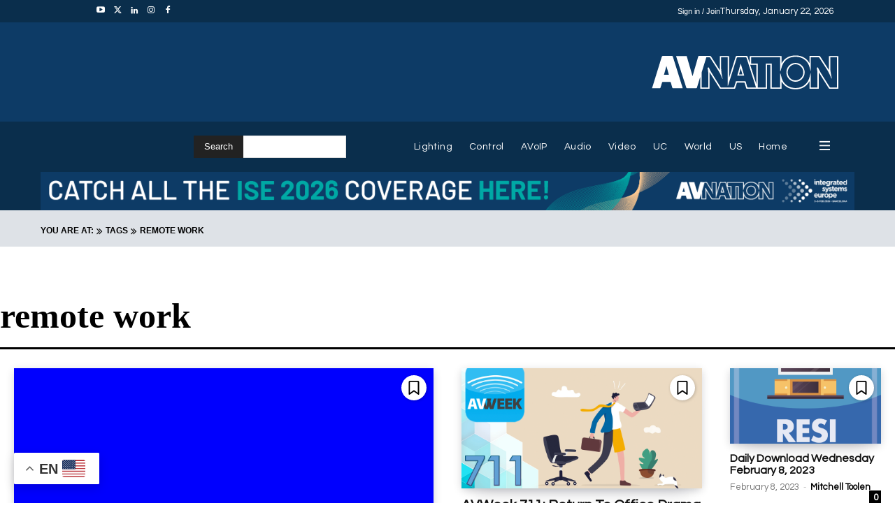

--- FILE ---
content_type: text/html; charset=UTF-8
request_url: https://www.avnation.tv/tag/remote-work/
body_size: 198216
content:
<!doctype html >
<!--[if IE 8]>    <html class="ie8" lang="en"> <![endif]-->
<!--[if IE 9]>    <html class="ie9" lang="en"> <![endif]-->
<!--[if gt IE 8]><!--> <html dir="rtl" lang="en-US"> <!--<![endif]-->
<head>
    <title>remote work Archives - AVNation TV</title>
    <meta charset="UTF-8" />
    <meta name="viewport" content="width=device-width, initial-scale=1.0">
    <link rel="pingback" href="https://www.avnation.tv/xmlrpc.php" />
    
<!-- Author Meta Tags by Molongui Authorship, visit: https://wordpress.org/plugins/molongui-authorship/ -->
<!-- /Molongui Authorship -->

<meta name='robots' content='noindex, follow' />
<link rel="alternate" hreflang="en" href="https://www.avnation.tv/tag/remote-work/" />
<link rel="alternate" hreflang="ar" href="https://www.avnation.tv/ar/tag/remote-work/" />
<link rel="alternate" hreflang="zh-CN" href="https://www.avnation.tv/zh-CN/tag/remote-work/" />
<link rel="alternate" hreflang="nl" href="https://www.avnation.tv/nl/tag/remote-work/" />
<link rel="alternate" hreflang="fr" href="https://www.avnation.tv/fr/tag/remote-work/" />
<link rel="alternate" hreflang="de" href="https://www.avnation.tv/de/tag/remote-work/" />
<link rel="alternate" hreflang="it" href="https://www.avnation.tv/it/tag/remote-work/" />
<link rel="alternate" hreflang="pt" href="https://www.avnation.tv/pt/tag/remote-work/" />
<link rel="alternate" hreflang="ru" href="https://www.avnation.tv/ru/tag/remote-work/" />
<link rel="alternate" hreflang="es" href="https://www.avnation.tv/es/tag/remote-work/" />
<link rel="icon" type="image/png" href="https://www.avnation.tv/wp-content/uploads/2012/05/AVNATION-Idea1-300x300.png">
	<!-- This site is optimized with the Yoast SEO Premium plugin v26.8 (Yoast SEO v26.8) - https://yoast.com/product/yoast-seo-premium-wordpress/ -->
	<meta property="og:locale" content="en_US" />
	<meta property="og:type" content="article" />
	<meta property="og:title" content="remote work Archives" />
	<meta property="og:url" content="https://www.avnation.tv/tag/remote-work/" />
	<meta property="og:site_name" content="AVNation TV" />
	<meta name="twitter:card" content="summary_large_image" />
	<meta name="twitter:site" content="@AVNationTV" />
	<script type="application/ld+json" class="yoast-schema-graph">{"@context":"https://schema.org","@graph":[{"@type":"CollectionPage","@id":"https://www.avnation.tv/tag/remote-work/","url":"https://www.avnation.tv/tag/remote-work/","name":"remote work Archives - AVNation TV","isPartOf":{"@id":"https://www.avnation.tv/#website"},"primaryImageOfPage":{"@id":"https://www.avnation.tv/tag/remote-work/#primaryimage"},"image":{"@id":"https://www.avnation.tv/tag/remote-work/#primaryimage"},"thumbnailUrl":"https://www.avnation.tv/wp-content/uploads/2025/10/avnspecial_20250909.00_00_02_28.Still001.jpg","breadcrumb":{"@id":"https://www.avnation.tv/tag/remote-work/#breadcrumb"},"inLanguage":"en-US"},{"@type":"ImageObject","inLanguage":"en-US","@id":"https://www.avnation.tv/tag/remote-work/#primaryimage","url":"https://www.avnation.tv/wp-content/uploads/2025/10/avnspecial_20250909.00_00_02_28.Still001.jpg","contentUrl":"https://www.avnation.tv/wp-content/uploads/2025/10/avnspecial_20250909.00_00_02_28.Still001.jpg","width":1920,"height":1080},{"@type":"BreadcrumbList","@id":"https://www.avnation.tv/tag/remote-work/#breadcrumb","itemListElement":[{"@type":"ListItem","position":1,"name":"Home","item":"https://www.avnation.tv/"},{"@type":"ListItem","position":2,"name":"remote work"}]},{"@type":"WebSite","@id":"https://www.avnation.tv/#website","url":"https://www.avnation.tv/","name":"AVNation TV","description":"The Network for the AudioVisual Industry","publisher":{"@id":"https://www.avnation.tv/#organization"},"potentialAction":[{"@type":"SearchAction","target":{"@type":"EntryPoint","urlTemplate":"https://www.avnation.tv/?s={search_term_string}"},"query-input":{"@type":"PropertyValueSpecification","valueRequired":true,"valueName":"search_term_string"}}],"inLanguage":"en-US"},{"@type":"Organization","@id":"https://www.avnation.tv/#organization","name":"AVNation","url":"https://www.avnation.tv/","logo":{"@type":"ImageObject","inLanguage":"en-US","@id":"https://www.avnation.tv/#/schema/logo/image/","url":"https://i0.wp.com/avnation.tv/wp-content/uploads/2020/07/avnation_logo_icon.png?fit=2451%2C2451&ssl=1","contentUrl":"https://i0.wp.com/avnation.tv/wp-content/uploads/2020/07/avnation_logo_icon.png?fit=2451%2C2451&ssl=1","width":2451,"height":2451,"caption":"AVNation"},"image":{"@id":"https://www.avnation.tv/#/schema/logo/image/"},"sameAs":["https://www.facebook.com/AVNation/","https://x.com/AVNationTV","https://www.instagram.com/avnationtv/","https://www.linkedin.com/company/avnation-tv/","https://www.youtube.com/user/AVNationTV/feed"]}]}</script>
	<!-- / Yoast SEO Premium plugin. -->


<link rel='dns-prefetch' href='//ajax.googleapis.com' />
<link rel='dns-prefetch' href='//stats.wp.com' />
<link rel='dns-prefetch' href='//use.fontawesome.com' />
<link rel='dns-prefetch' href='//www.googletagmanager.com' />
<link rel='preconnect' href='//c0.wp.com' />
<link rel="alternate" type="application/rss+xml" title="AVNation TV &raquo; Feed" href="https://www.avnation.tv/feed/" />
<link rel="alternate" type="application/rss+xml" title="AVNation TV &raquo; Comments Feed" href="https://www.avnation.tv/comments/feed/" />
<link rel="alternate" type="application/rss+xml" title="AVNation TV &raquo; remote work Tag Feed" href="https://www.avnation.tv/tag/remote-work/feed/" />
<style id='wp-img-auto-sizes-contain-inline-css' type='text/css'>
img:is([sizes=auto i],[sizes^="auto," i]){contain-intrinsic-size:3000px 1500px}
/*# sourceURL=wp-img-auto-sizes-contain-inline-css */
</style>

<style id='wp-emoji-styles-inline-css' type='text/css'>

	img.wp-smiley, img.emoji {
		display: inline !important;
		border: none !important;
		box-shadow: none !important;
		height: 1em !important;
		width: 1em !important;
		margin: 0 0.07em !important;
		vertical-align: -0.1em !important;
		background: none !important;
		padding: 0 !important;
	}
/*# sourceURL=wp-emoji-styles-inline-css */
</style>
<style id='classic-theme-styles-inline-css' type='text/css'>
/*! This file is auto-generated */
.wp-block-button__link{color:#fff;background-color:#32373c;border-radius:9999px;box-shadow:none;text-decoration:none;padding:calc(.667em + 2px) calc(1.333em + 2px);font-size:1.125em}.wp-block-file__button{background:#32373c;color:#fff;text-decoration:none}
/*# sourceURL=/wp-includes/css/classic-themes.min.css */
</style>
<style id='font-awesome-svg-styles-default-inline-css' type='text/css'>
.svg-inline--fa {
  display: inline-block;
  height: 1em;
  overflow: visible;
  vertical-align: -.125em;
}
/*# sourceURL=font-awesome-svg-styles-default-inline-css */
</style>
<link rel='stylesheet' id='font-awesome-svg-styles-css' href='https://www.avnation.tv/wp-content/uploads/font-awesome/v6.4.0/css/svg-with-js.css' type='text/css' media='all' />
<style id='font-awesome-svg-styles-inline-css' type='text/css'>
   .wp-block-font-awesome-icon svg::before,
   .wp-rich-text-font-awesome-icon svg::before {content: unset;}
/*# sourceURL=font-awesome-svg-styles-inline-css */
</style>
<link rel='stylesheet' id='contact-form-7-css' href='https://www.avnation.tv/wp-content/plugins/contact-form-7/includes/css/styles.css?ver=6.1.4' type='text/css' media='all' />
<link rel='stylesheet' id='contact-form-7-rtl-css' href='https://www.avnation.tv/wp-content/plugins/contact-form-7/includes/css/styles-rtl.css?ver=6.1.4' type='text/css' media='all' />
<link rel='stylesheet' id='ditty-news-ticker-font-css' href='https://www.avnation.tv/wp-content/plugins/ditty-news-ticker/legacy/inc/static/libs/fontastic/styles.css?ver=3.1.63' type='text/css' media='all' />
<link rel='stylesheet' id='ditty-news-ticker-css' href='https://www.avnation.tv/wp-content/plugins/ditty-news-ticker/legacy/inc/static/css/style.css?ver=3.1.63' type='text/css' media='all' />
<link rel='stylesheet' id='ditty-displays-css' href='https://www.avnation.tv/wp-content/plugins/ditty-news-ticker/assets/build/dittyDisplays.css?ver=3.1.63' type='text/css' media='all' />
<link rel='stylesheet' id='ditty-fontawesome-css' href='https://www.avnation.tv/wp-content/plugins/ditty-news-ticker/includes/libs/fontawesome-6.4.0/css/all.css?ver=6.4.0' type='text/css' media='' />
<link rel='stylesheet' id='inline-spoilers-css-css' href='https://www.avnation.tv/wp-content/plugins/inline-spoilers/build/style-index.css?ver=2.1.0' type='text/css' media='all' />
<link rel='stylesheet' id='menu-image-css' href='https://www.avnation.tv/wp-content/plugins/menu-image/includes/css/menu-image.css?ver=3.13' type='text/css' media='all' />
<link rel='stylesheet' id='dashicons-css' href='https://c0.wp.com/c/6.9/wp-includes/css/dashicons.min.css' type='text/css' media='all' />
<link rel='stylesheet' id='ppress-frontend-css' href='https://www.avnation.tv/wp-content/plugins/wp-user-avatar/assets/css/frontend.min.css?ver=4.16.8' type='text/css' media='all' />
<link rel='stylesheet' id='ppress-flatpickr-css' href='https://www.avnation.tv/wp-content/plugins/wp-user-avatar/assets/flatpickr/flatpickr.min.css?ver=4.16.8' type='text/css' media='all' />
<link rel='stylesheet' id='ppress-select2-css' href='https://www.avnation.tv/wp-content/plugins/wp-user-avatar/assets/select2/select2.min.css?ver=6.9' type='text/css' media='all' />
<link rel='stylesheet' id='td-plugin-newsletter-css' href='https://www.avnation.tv/wp-content/plugins/td-newsletter/style.css?ver=12.7.4' type='text/css' media='all' />
<link rel='stylesheet' id='td-plugin-multi-purpose-css' href='https://www.avnation.tv/wp-content/plugins/td-composer/td-multi-purpose/style.css?ver=9c5a7338c90cbd82cb580e34cffb127f' type='text/css' media='all' />
<link rel='stylesheet' id='google-fonts-style-css' href='//www.avnation.tv/wp-content/uploads/sgf-css/font-fafdb80630d5df1a4b3348a747438bf3.css' type='text/css' media='all' />
<link rel='stylesheet' id='font-awesome-official-css' href='https://use.fontawesome.com/releases/v6.4.0/css/all.css' type='text/css' media='all' integrity="sha384-iw3OoTErCYJJB9mCa8LNS2hbsQ7M3C0EpIsO/H5+EGAkPGc6rk+V8i04oW/K5xq0" crossorigin="anonymous" />
<link rel='stylesheet' id='taxopress-frontend-css-css' href='https://www.avnation.tv/wp-content/plugins/simple-tags/assets/frontend/css/frontend.css?ver=3.43.0' type='text/css' media='all' />
<link rel='stylesheet' id='tds-front-css' href='https://www.avnation.tv/wp-content/plugins/td-subscription/assets/css/tds-front.css?ver=1.7.4' type='text/css' media='all' />
<link rel='stylesheet' id='open_iconic-css' href='https://www.avnation.tv/wp-content/plugins/td-composer/assets/fonts/open-iconic/open-iconic.css?ver=9c5a7338c90cbd82cb580e34cffb127f' type='text/css' media='all' />
<link rel='stylesheet' id='font_awesome-css' href='https://www.avnation.tv/wp-content/plugins/td-composer/assets/fonts/font-awesome/font-awesome.css?ver=9c5a7338c90cbd82cb580e34cffb127f' type='text/css' media='all' />
<link rel='stylesheet' id='td-theme-css' href='https://www.avnation.tv/wp-content/themes/Newspaper/style.css?ver=12.7.4' type='text/css' media='all' />
<style id='td-theme-inline-css' type='text/css'>@media (max-width:767px){.td-header-desktop-wrap{display:none}}@media (min-width:767px){.td-header-mobile-wrap{display:none}}</style>
<link rel='stylesheet' id='td-legacy-framework-front-style-css' href='https://www.avnation.tv/wp-content/plugins/td-composer/legacy/Newspaper/assets/css/td_legacy_main.css?ver=9c5a7338c90cbd82cb580e34cffb127f' type='text/css' media='all' />
<link rel='stylesheet' id='td-standard-pack-framework-front-style-css' href='https://www.avnation.tv/wp-content/plugins/td-standard-pack/Newspaper/assets/css/td_standard_pack_main.css?ver=1314111a2e147bac488ccdd97e4704ff' type='text/css' media='all' />
<link rel='stylesheet' id='tdb_style_cloud_templates_front-css' href='https://www.avnation.tv/wp-content/plugins/td-cloud-library/assets/css/tdb_main.css?ver=496e217dc78570a2932146e73f7c4a14' type='text/css' media='all' />
<link rel='stylesheet' id='font-awesome-official-v4shim-css' href='https://use.fontawesome.com/releases/v6.4.0/css/v4-shims.css' type='text/css' media='all' integrity="sha384-TjXU13dTMPo+5ZlOUI1IGXvpmajjoetPqbUJqTx+uZ1bGwylKHNEItuVe/mg/H6l" crossorigin="anonymous" />
<script type="text/javascript" src="https://c0.wp.com/c/6.9/wp-includes/js/jquery/jquery.min.js" id="jquery-core-js"></script>
<script type="text/javascript" src="https://c0.wp.com/c/6.9/wp-includes/js/jquery/jquery-migrate.min.js" id="jquery-migrate-js"></script>
<script type="text/javascript" src="https://www.avnation.tv/wp-content/plugins/wp-user-avatar/assets/flatpickr/flatpickr.min.js?ver=4.16.8" id="ppress-flatpickr-js"></script>
<script type="text/javascript" src="https://www.avnation.tv/wp-content/plugins/wp-user-avatar/assets/select2/select2.min.js?ver=4.16.8" id="ppress-select2-js"></script>
<script type="text/javascript" src="https://www.avnation.tv/wp-content/plugins/simple-tags/assets/frontend/js/frontend.js?ver=3.43.0" id="taxopress-frontend-js-js"></script>
<link rel="https://api.w.org/" href="https://www.avnation.tv/wp-json/" /><link rel="alternate" title="JSON" type="application/json" href="https://www.avnation.tv/wp-json/wp/v2/tags/33025" /><link rel="EditURI" type="application/rsd+xml" title="RSD" href="https://www.avnation.tv/xmlrpc.php?rsd" />

		<!-- GA Google Analytics @ https://m0n.co/ga -->
		<script>
			(function(i,s,o,g,r,a,m){i['GoogleAnalyticsObject']=r;i[r]=i[r]||function(){
			(i[r].q=i[r].q||[]).push(arguments)},i[r].l=1*new Date();a=s.createElement(o),
			m=s.getElementsByTagName(o)[0];a.async=1;a.src=g;m.parentNode.insertBefore(a,m)
			})(window,document,'script','https://www.google-analytics.com/analytics.js','ga');
			ga('create', 'UA-25249631-1', 'auto');
			ga('require', 'displayfeatures');
			ga('require', 'linkid');
			ga('set', 'forceSSL', true);
			ga('send', 'pageview');
		</script>

	<!-- Google Tag Manager -->
<script>(function(w,d,s,l,i){w[l]=w[l]||[];w[l].push({'gtm.start':
new Date().getTime(),event:'gtm.js'});var f=d.getElementsByTagName(s)[0],
j=d.createElement(s),dl=l!='dataLayer'?'&l='+l:'';j.async=true;j.src=
'https://www.googletagmanager.com/gtm.js?id='+i+dl;f.parentNode.insertBefore(j,f);
})(window,document,'script','dataLayer','GTM-WCWP78L');</script>
<!-- End Google Tag Manager -->
<meta name="generator" content="Site Kit by Google 1.170.0" />		<script type="text/javascript">
				(function(c,l,a,r,i,t,y){
					c[a]=c[a]||function(){(c[a].q=c[a].q||[]).push(arguments)};t=l.createElement(r);t.async=1;
					t.src="https://www.clarity.ms/tag/"+i+"?ref=wordpress";y=l.getElementsByTagName(r)[0];y.parentNode.insertBefore(t,y);
				})(window, document, "clarity", "script", "orfadw6tnm");
		</script>
		
<link rel="alternate" type="application/rss+xml" title="Podcast RSS feed" href="https://www.avnation.tv/feed/podcast" />

	<style>img#wpstats{display:none}</style>
		
		<script>
		(function(h,o,t,j,a,r){
			h.hj=h.hj||function(){(h.hj.q=h.hj.q||[]).push(arguments)};
			h._hjSettings={hjid:3673576,hjsv:5};
			a=o.getElementsByTagName('head')[0];
			r=o.createElement('script');r.async=1;
			r.src=t+h._hjSettings.hjid+j+h._hjSettings.hjsv;
			a.appendChild(r);
		})(window,document,'//static.hotjar.com/c/hotjar-','.js?sv=');
		</script>
		            <style>
                .molongui-disabled-link
                {
                    border-bottom: none !important;
                    text-decoration: none !important;
                    color: inherit !important;
                    cursor: inherit !important;
                }
                .molongui-disabled-link:hover,
                .molongui-disabled-link:hover span
                {
                    border-bottom: none !important;
                    text-decoration: none !important;
                    color: inherit !important;
                    cursor: inherit !important;
                }
            </style>
                <script>
        window.tdb_global_vars = {"wpRestUrl":"https:\/\/www.avnation.tv\/wp-json\/","permalinkStructure":"\/%year%\/%monthnum%\/%day%\/%postname%\/"};
        window.tdb_p_autoload_vars = {"isAjax":false,"isAdminBarShowing":false};
    </script>
    
    <style id="tdb-global-colors">:root{--chained-news-white:#FFFFFF;--chained-news-black:black;--chained-news-blue:#2f6697;--chained-news-gray:rgb(229,229,229);--chained-news-separator:rgb(117,117,117);--downtown-accent:#EDB500;--downtown-accent-light:#ffd13a;--downtown-accent-titles:#444444;--downtown-menu-bg:#01175e;--downtown-menu-bg-light:#0a2472;--military-news-accent:#ef6421;--military-news-bg-1:#1f1f11;--military-news-bg-2:#33351E;--military-news-bg-3:#505331;--today-news-dark-bg:#000000;--today-news-accent:#CE0000;--today-news-white:#FFFFFF;--today-news-white-transparent:rgba(255,255,255,0.75);--today-news-white-transparent2:rgba(255,255,255,0.1);--today-news-dark-gray:#222222;--today-news-light-gray:#d8d8d8;--custom-accent-1:#34a86e;--custom-accent-2:#2fc48d;--custom-accent-3:#000000;--crypto-gaming-pro-accent:#2081e2;--crypto-gaming-pro-lighter-bg:#131313;--crypto-gaming-pro-light-gray-text:#afafaf;--crypto-gaming-pro-dark-gray-text:#757777;--crypto-gaming-pro-white:#FFFFFF;--blck-custom-color-1:#052c54;--blck-custom-color-2:#f83aff;--blck-custom-color-3:#7c89a0;--blck-custom-color-4:#5325ea;--compass-bg:#0b0c0c;--compass-dark1:#151717;--compass-dark2:#202323;--compass-dark3:#353939;--compass-grey:#5d6363;--compass-offwhite:#d2d2d2;--compass-white:#FFFFFF;--compass-primary:#5DE6E7;--compass-accent:#0da3ac;--cs-bg-grey:#f8f5f4;--cs-shadow:#e8e8e8;--cs-black:#0d1f2d;--cs-red:#FF9334;--cs-blue:#2639e2;--cs-dark-blue:#1a28a3;--cs-grey:#e0dcd4;--cs-white:#FFFFFF;--cs-text-grey:#A7AFB5;--cs-bg-grey2:#F9F9F9;--cs-light-blue:#569DFF;--cs-text-dark-grey:#787E84;--metro-blue:#2579E8;--metro-blue-acc:#509CFF;--metro-red:#E83030;--metro-exclusive:#1DCA95;--reel-news-white:#FFFFFF;--reel-news-black:#000000;--reel-news-accent:#312DA1;--reel-news-light-grey:#919191;--reel-news-black-transparent:rgba(0,0,0,0.85);--reel-news-red:#ff0000;--reel-news-dark-gray:#313131;--reel-news-transparent:rgba(255,255,255,0.55);--tt-accent-color:#E4A41E;--tt-hover:#504BDC;--tt-gray-dark:#777777;--tt-extra-color:#f4f4f4;--tt-primary-color:#000000;--dark:#0c0824;--accent:#EEB44A;--sep-dark:#2A2546;--violet:#201D48;--white-transparent:rgba(255,255,255,0.6);--white-transparent-2:rgba(255,255,255,0.8);--violet-2:#191639;--grey:#595A6C;--grey-2:#CACAD7;--grey-3:#F0F0F0;--grey-4:#E1E1EA;--violet-transparent:rgba(34,27,94,0.03);--accent-2:#D33B77;--grey-5:#84859E;--grey-6:#F5F5F5;--job-hunt-grey:#F3F3F3;--job-hunt-accent:#2623D3;--job-hunt-white:#FFFFFF;--job-hunt-black:#000000;--job-hunt-sep:#DADFE7;--job-hunt-shadow:rgba(16,24,40,0.05);--job-hunt-sep-light:#EAEDF1;--job-hunt-light-text:#697586;--job-hunt-sep-dark:#B4BFCA;--job-hunt-darker-text:#494F5C;--job-hunt-accent-transparent:rgba(38,35,211,0.1);--job-hunt-shadow-darker:rgba(16,24,40,0.3);--nft-custom-color-1:#333333;--nft-custom-color-2:#aaaaaa;--eastcoastcheck-primary:#ffc03a;--eastcoastcheck-accent:#d2930b;--eastcoastcheck-black:#131d23;--eastcoastcheck-darkgrey:#4D5860;--eastcoastcheck-bluegrey:#abb8c0;--eastcoastcheck-grey:#e6eaed;--eastcoastcheck-lightgrey:#FBFBFB;--eastcoastcheck-white:#FFFFFF;--eastcoastcheck-bluegrey2:#5d7e93;--doc-custom-color-1:#3A454E;--doc-custom-color-2:#2CC8B3;--doc-custom-color-3:#9BA1A8;--doc-custom-color-4:#EFF3F4;--doc-custom-color-5:#F7F9F9;--mm-custom-color-4:#e53063;--mm-custom-color-5:#f7f9f9;--mm-custom-color-1:#0E223B;--mm-custom-color-2:#d62264;--mm-custom-color-3:#808893}</style>

    
	            <style id="tdb-global-fonts">
                
:root{--downtown-serif-font:Zilla Slab;--downtown-sans-serif-font:Red Hat Display;--today_news_default:Montserrat;--global-1:Space Grotesk;--global-2:Red Hat Display;--compass-global1:Questrial;--sans-serif:Questrial;--tt-secondary:Merriweather;--tt-extra:Red Hat Display;--tt-primary-font:Epilogue;--general:Karla;--eastcoast-global:Questrial;--eastcoast-accent:Smooch;--doc-global-font-1:Questrial;}
            </style>
            
<!-- JS generated by theme -->

<script type="text/javascript" id="td-generated-header-js">
    
    

	    var tdBlocksArray = []; //here we store all the items for the current page

	    // td_block class - each ajax block uses a object of this class for requests
	    function tdBlock() {
		    this.id = '';
		    this.block_type = 1; //block type id (1-234 etc)
		    this.atts = '';
		    this.td_column_number = '';
		    this.td_current_page = 1; //
		    this.post_count = 0; //from wp
		    this.found_posts = 0; //from wp
		    this.max_num_pages = 0; //from wp
		    this.td_filter_value = ''; //current live filter value
		    this.is_ajax_running = false;
		    this.td_user_action = ''; // load more or infinite loader (used by the animation)
		    this.header_color = '';
		    this.ajax_pagination_infinite_stop = ''; //show load more at page x
	    }

        // td_js_generator - mini detector
        ( function () {
            var htmlTag = document.getElementsByTagName("html")[0];

	        if ( navigator.userAgent.indexOf("MSIE 10.0") > -1 ) {
                htmlTag.className += ' ie10';
            }

            if ( !!navigator.userAgent.match(/Trident.*rv\:11\./) ) {
                htmlTag.className += ' ie11';
            }

	        if ( navigator.userAgent.indexOf("Edge") > -1 ) {
                htmlTag.className += ' ieEdge';
            }

            if ( /(iPad|iPhone|iPod)/g.test(navigator.userAgent) ) {
                htmlTag.className += ' td-md-is-ios';
            }

            var user_agent = navigator.userAgent.toLowerCase();
            if ( user_agent.indexOf("android") > -1 ) {
                htmlTag.className += ' td-md-is-android';
            }

            if ( -1 !== navigator.userAgent.indexOf('Mac OS X')  ) {
                htmlTag.className += ' td-md-is-os-x';
            }

            if ( /chrom(e|ium)/.test(navigator.userAgent.toLowerCase()) ) {
               htmlTag.className += ' td-md-is-chrome';
            }

            if ( -1 !== navigator.userAgent.indexOf('Firefox') ) {
                htmlTag.className += ' td-md-is-firefox';
            }

            if ( -1 !== navigator.userAgent.indexOf('Safari') && -1 === navigator.userAgent.indexOf('Chrome') ) {
                htmlTag.className += ' td-md-is-safari';
            }

            if( -1 !== navigator.userAgent.indexOf('IEMobile') ){
                htmlTag.className += ' td-md-is-iemobile';
            }

        })();

        var tdLocalCache = {};

        ( function () {
            "use strict";

            tdLocalCache = {
                data: {},
                remove: function (resource_id) {
                    delete tdLocalCache.data[resource_id];
                },
                exist: function (resource_id) {
                    return tdLocalCache.data.hasOwnProperty(resource_id) && tdLocalCache.data[resource_id] !== null;
                },
                get: function (resource_id) {
                    return tdLocalCache.data[resource_id];
                },
                set: function (resource_id, cachedData) {
                    tdLocalCache.remove(resource_id);
                    tdLocalCache.data[resource_id] = cachedData;
                }
            };
        })();

    
    
var td_viewport_interval_list=[{"limitBottom":767,"sidebarWidth":228},{"limitBottom":1018,"sidebarWidth":300},{"limitBottom":1140,"sidebarWidth":324}];
var tds_general_modal_image="yes";
var tds_show_more_info="Show more info";
var tds_show_less_info="Show less info";
var tdc_is_installed="yes";
var tdc_domain_active=false;
var td_ajax_url="https:\/\/www.avnation.tv\/wp-admin\/admin-ajax.php?td_theme_name=Newspaper&v=12.7.4";
var td_get_template_directory_uri="https:\/\/www.avnation.tv\/wp-content\/plugins\/td-composer\/legacy\/common";
var tds_snap_menu="";
var tds_logo_on_sticky="";
var tds_header_style="3";
var td_please_wait="Please wait...";
var td_email_user_pass_incorrect="User or password incorrect!";
var td_email_user_incorrect="Email or username incorrect!";
var td_email_incorrect="Email incorrect!";
var td_user_incorrect="Username incorrect!";
var td_email_user_empty="Email or username empty!";
var td_pass_empty="Pass empty!";
var td_pass_pattern_incorrect="Invalid Pass Pattern!";
var td_retype_pass_incorrect="Retyped Pass incorrect!";
var tds_more_articles_on_post_enable="";
var tds_more_articles_on_post_time_to_wait="";
var tds_more_articles_on_post_pages_distance_from_top=0;
var tds_captcha="";
var tds_theme_color_site_wide="#4db2ec";
var tds_smart_sidebar="";
var tdThemeName="Newspaper";
var tdThemeNameWl="Newspaper";
var td_magnific_popup_translation_tPrev="Previous (Left arrow key)";
var td_magnific_popup_translation_tNext="Next (Right arrow key)";
var td_magnific_popup_translation_tCounter="%curr% of %total%";
var td_magnific_popup_translation_ajax_tError="The content from %url% could not be loaded.";
var td_magnific_popup_translation_image_tError="The image #%curr% could not be loaded.";
var tdBlockNonce="00f3e6cf83";
var tdMobileMenu="enabled";
var tdMobileSearch="enabled";
var tdDateNamesI18n={"month_names":["January","February","March","April","May","June","July","August","September","October","November","December"],"month_names_short":["Jan","Feb","Mar","Apr","May","Jun","Jul","Aug","Sep","Oct","Nov","Dec"],"day_names":["Sunday","Monday","Tuesday","Wednesday","Thursday","Friday","Saturday"],"day_names_short":["Sun","Mon","Tue","Wed","Thu","Fri","Sat"]};
var td_reset_pass_empty="Please enter a new password before proceeding.";
var td_reset_pass_confirm_empty="Please confirm the new password before proceeding.";
var td_reset_pass_not_matching="Please make sure that the passwords match.";
var tdb_modal_confirm="Save";
var tdb_modal_cancel="Cancel";
var tdb_modal_confirm_alt="Yes";
var tdb_modal_cancel_alt="No";
var td_deploy_mode="deploy";
var td_ad_background_click_link="";
var td_ad_background_click_target="";
</script>


<!-- Header style compiled by theme -->

<style>@font-face{font-family:"font";src:local("font"),url("Century Gothic") format("woff");font-display:swap}.td_module_wrap .td-image-wrap:before{content:'';position:absolute;top:0;left:0;width:100%;height:100%;background-image:url(https://www.avnation.tv/wp-content/uploads/2024/01/avnation_logo_icon-600x600-1.png);background-repeat:no-repeat;background-size:cover;background-position:center;z-index:-1}ul.sf-menu>.menu-item>a{font-family:Questrial}.sf-menu ul .menu-item a{font-family:Questrial}.td-header-wrap .td-logo-text-container .td-logo-text{font-family:Questrial}.td-header-wrap .td-logo-text-container .td-tagline-text{font-family:Questrial}.td-page-title,.td-category-title-holder .td-page-title{font-family:Questrial}.td-page-content p,.td-page-content li,.td-page-content .td_block_text_with_title,.wpb_text_column p{font-family:Questrial}.td-page-content h1,.wpb_text_column h1{font-family:Questrial}.td-page-content h2,.wpb_text_column h2{font-family:Questrial}.td-page-content h3,.wpb_text_column h3{font-family:Questrial}.td-page-content h4,.wpb_text_column h4{font-family:Questrial}.td-page-content h5,.wpb_text_column h5{font-family:Questrial}.td-page-content h6,.wpb_text_column h6{font-family:Questrial}body,p{font-family:Questrial}#bbpress-forums .bbp-header .bbp-forums,#bbpress-forums .bbp-header .bbp-topics,#bbpress-forums .bbp-header{font-family:Questrial}#bbpress-forums .hentry .bbp-forum-title,#bbpress-forums .hentry .bbp-topic-permalink{font-family:Questrial}.white-popup-block,.white-popup-block .wpb_button{font-family:Questrial}.td-loader-gif::before{content:'';width:100%;height:100%;position:absolute;top:0;left:0;background-image:url('https://www.avnation.tv/wp-content/uploads/2021/11/AVNation-2021-readers-choice-logo-e1638199544929.png');background-size:contain;animation:pulse 0.8s infinite;transition:none!important;background-repeat:no-repeat;background-position:center center}@keyframes pulse{0%{opacity:0.6}50%{opacity:1.0}100%{opacity:0.6}}.td-lb-box{display:none!important}.td-scroll-up[data-style='style2'] .td-scroll-up-tooltip{background-color:#0d3b66}.td-scroll-up[data-style='style2'] .td-scroll-up-tt-arrow,.td-scroll-up[data-style='style2'] .td-scroll-up-arrow{fill:#0d3b66}.td-scroll-up[data-style='style2'] .td-scroll-up-progress-circle path{stroke:#0d3b66}:root{--td_login_gradient_one:rgba(0,69,130,0.8);--td_login_gradient_two:rgba(38,134,146,0.8)}@font-face{font-family:"font";src:local("font"),url("Century Gothic") format("woff");font-display:swap}ul.sf-menu>.td-menu-item>a,.td-theme-wrap .td-header-menu-social{font-family:Questrial}.sf-menu ul .td-menu-item a{font-family:Questrial}.td-theme-wrap .header-search-wrap .td-drop-down-search .btn:hover,.td-theme-wrap .td-aj-search-results .td_module_wrap:hover .entry-title a,.td-theme-wrap .header-search-wrap .result-msg a:hover{color:#0066bf!important}.td-banner-wrap-full,.td-header-style-11 .td-logo-wrap-full{background-color:#0d3b66}.td-header-style-11 .td-logo-wrap-full{border-bottom:0}@media (min-width:1019px){.td-header-style-2 .td-header-sp-recs,.td-header-style-5 .td-a-rec-id-header>div,.td-header-style-5 .td-g-rec-id-header>.adsbygoogle,.td-header-style-6 .td-a-rec-id-header>div,.td-header-style-6 .td-g-rec-id-header>.adsbygoogle,.td-header-style-7 .td-a-rec-id-header>div,.td-header-style-7 .td-g-rec-id-header>.adsbygoogle,.td-header-style-8 .td-a-rec-id-header>div,.td-header-style-8 .td-g-rec-id-header>.adsbygoogle,.td-header-style-12 .td-a-rec-id-header>div,.td-header-style-12 .td-g-rec-id-header>.adsbygoogle{margin-bottom:24px!important}}@media (min-width:768px) and (max-width:1018px){.td-header-style-2 .td-header-sp-recs,.td-header-style-5 .td-a-rec-id-header>div,.td-header-style-5 .td-g-rec-id-header>.adsbygoogle,.td-header-style-6 .td-a-rec-id-header>div,.td-header-style-6 .td-g-rec-id-header>.adsbygoogle,.td-header-style-7 .td-a-rec-id-header>div,.td-header-style-7 .td-g-rec-id-header>.adsbygoogle,.td-header-style-8 .td-a-rec-id-header>div,.td-header-style-8 .td-g-rec-id-header>.adsbygoogle,.td-header-style-12 .td-a-rec-id-header>div,.td-header-style-12 .td-g-rec-id-header>.adsbygoogle{margin-bottom:14px!important}}.td-header-wrap .td-logo-text-container .td-tagline-text{color:#000000}.td-footer-wrapper,.td-footer-wrapper .td_block_template_7 .td-block-title>*,.td-footer-wrapper .td_block_template_17 .td-block-title,.td-footer-wrapper .td-block-title-wrap .td-wrapper-pulldown-filter{background-color:#0d3b66}.td-footer-wrapper .footer-social-wrap i.td-icon-font:hover{color:#4a9ee2}.td-sub-footer-container{background-color:#0d3b66}.block-title>span,.block-title>a,.widgettitle,body .td-trending-now-title,.wpb_tabs li a,.vc_tta-container .vc_tta-color-grey.vc_tta-tabs-position-top.vc_tta-style-classic .vc_tta-tabs-container .vc_tta-tab>a,.td-theme-wrap .td-related-title a,.woocommerce div.product .woocommerce-tabs ul.tabs li a,.woocommerce .product .products h2:not(.woocommerce-loop-product__title),.td-theme-wrap .td-block-title{font-family:Questrial}.td_module_wrap .td-post-author-name a{font-family:Questrial}.td-post-date .entry-date{font-family:Questrial}.td-module-comments a,.td-post-views span,.td-post-comments a{font-family:Questrial}.td-big-grid-meta .td-post-category,.td_module_wrap .td-post-category,.td-module-image .td-post-category{font-family:Questrial}.top-header-menu>li>a,.td-weather-top-widget .td-weather-now .td-big-degrees,.td-weather-top-widget .td-weather-header .td-weather-city,.td-header-sp-top-menu .td_data_time{font-family:Questrial}.top-header-menu .menu-item-has-children li a{font-family:Questrial}.td_mod_mega_menu .item-details a{font-family:Questrial}.td_mega_menu_sub_cats .block-mega-child-cats a{font-family:Questrial}.td-subcat-filter .td-subcat-dropdown a,.td-subcat-filter .td-subcat-list a,.td-subcat-filter .td-subcat-dropdown span{font-family:Questrial}.td-excerpt,.td_module_14 .td-excerpt{font-family:Questrial}.td_module_wrap .td-module-title{font-family:Questrial}.td_module_1 .td-module-title{font-family:Questrial}.td_module_2 .td-module-title{font-family:Questrial}.td_module_3 .td-module-title{font-family:Questrial}.td_module_4 .td-module-title{font-family:Questrial}.td_module_5 .td-module-title{font-family:Questrial}.td_module_6 .td-module-title{font-family:Questrial}.td_module_7 .td-module-title{font-family:Questrial}.td_module_8 .td-module-title{font-family:Questrial}.td_module_9 .td-module-title{font-family:Questrial}.td_module_10 .td-module-title{font-family:Questrial}.td_module_11 .td-module-title{font-family:Questrial}.td_module_12 .td-module-title{font-family:Questrial}.td_module_13 .td-module-title{font-family:Questrial}.td_module_14 .td-module-title{font-family:Questrial}.td_module_15 .entry-title{font-family:Questrial}.td_module_16 .td-module-title{font-family:Questrial}.td_module_17 .td-module-title{font-family:Questrial}.td_module_18 .td-module-title{font-family:Questrial}.td_module_19 .td-module-title{font-family:Questrial}.td_block_trending_now .entry-title,.td-theme-slider .td-module-title,.td-big-grid-post .entry-title{font-family:Questrial}.footer-text-wrap{font-family:Questrial}.td-sub-footer-copy{font-family:Questrial}.td-sub-footer-menu ul li a{font-family:Questrial}.entry-crumbs a,.entry-crumbs span,#bbpress-forums .bbp-breadcrumb a,#bbpress-forums .bbp-breadcrumb .bbp-breadcrumb-current{font-family:Questrial}.td-trending-now-display-area .entry-title{font-family:Questrial}.page-nav a,.page-nav span{font-family:Questrial}#td-outer-wrap span.dropcap,#td-outer-wrap p.has-drop-cap:not(:focus)::first-letter{font-family:Questrial}.widget_archive a,.widget_calendar,.widget_categories a,.widget_nav_menu a,.widget_meta a,.widget_pages a,.widget_recent_comments a,.widget_recent_entries a,.widget_text .textwidget,.widget_tag_cloud a,.widget_search input,.woocommerce .product-categories a,.widget_display_forums a,.widget_display_replies a,.widget_display_topics a,.widget_display_views a,.widget_display_stats{font-family:Questrial}input[type="submit"],.td-read-more a,.vc_btn,.woocommerce a.button,.woocommerce button.button,.woocommerce #respond input#submit{font-family:Questrial}.woocommerce .product a .woocommerce-loop-product__title,.woocommerce .widget.woocommerce .product_list_widget a,.woocommerce-cart .woocommerce .product-name a{font-family:Questrial}.woocommerce .product .summary .product_title{font-family:Questrial}.category .td-category a{font-family:Questrial}@font-face{font-family:"font";src:local("font"),url("Century Gothic") format("woff");font-display:swap}.td_module_wrap .td-image-wrap:before{content:'';position:absolute;top:0;left:0;width:100%;height:100%;background-image:url(https://www.avnation.tv/wp-content/uploads/2024/01/avnation_logo_icon-600x600-1.png);background-repeat:no-repeat;background-size:cover;background-position:center;z-index:-1}ul.sf-menu>.menu-item>a{font-family:Questrial}.sf-menu ul .menu-item a{font-family:Questrial}.td-header-wrap .td-logo-text-container .td-logo-text{font-family:Questrial}.td-header-wrap .td-logo-text-container .td-tagline-text{font-family:Questrial}.td-page-title,.td-category-title-holder .td-page-title{font-family:Questrial}.td-page-content p,.td-page-content li,.td-page-content .td_block_text_with_title,.wpb_text_column p{font-family:Questrial}.td-page-content h1,.wpb_text_column h1{font-family:Questrial}.td-page-content h2,.wpb_text_column h2{font-family:Questrial}.td-page-content h3,.wpb_text_column h3{font-family:Questrial}.td-page-content h4,.wpb_text_column h4{font-family:Questrial}.td-page-content h5,.wpb_text_column h5{font-family:Questrial}.td-page-content h6,.wpb_text_column h6{font-family:Questrial}body,p{font-family:Questrial}#bbpress-forums .bbp-header .bbp-forums,#bbpress-forums .bbp-header .bbp-topics,#bbpress-forums .bbp-header{font-family:Questrial}#bbpress-forums .hentry .bbp-forum-title,#bbpress-forums .hentry .bbp-topic-permalink{font-family:Questrial}.white-popup-block,.white-popup-block .wpb_button{font-family:Questrial}.td-loader-gif::before{content:'';width:100%;height:100%;position:absolute;top:0;left:0;background-image:url('https://www.avnation.tv/wp-content/uploads/2021/11/AVNation-2021-readers-choice-logo-e1638199544929.png');background-size:contain;animation:pulse 0.8s infinite;transition:none!important;background-repeat:no-repeat;background-position:center center}@keyframes pulse{0%{opacity:0.6}50%{opacity:1.0}100%{opacity:0.6}}.td-lb-box{display:none!important}.td-scroll-up[data-style='style2'] .td-scroll-up-tooltip{background-color:#0d3b66}.td-scroll-up[data-style='style2'] .td-scroll-up-tt-arrow,.td-scroll-up[data-style='style2'] .td-scroll-up-arrow{fill:#0d3b66}.td-scroll-up[data-style='style2'] .td-scroll-up-progress-circle path{stroke:#0d3b66}:root{--td_login_gradient_one:rgba(0,69,130,0.8);--td_login_gradient_two:rgba(38,134,146,0.8)}@font-face{font-family:"font";src:local("font"),url("Century Gothic") format("woff");font-display:swap}ul.sf-menu>.td-menu-item>a,.td-theme-wrap .td-header-menu-social{font-family:Questrial}.sf-menu ul .td-menu-item a{font-family:Questrial}.td-theme-wrap .header-search-wrap .td-drop-down-search .btn:hover,.td-theme-wrap .td-aj-search-results .td_module_wrap:hover .entry-title a,.td-theme-wrap .header-search-wrap .result-msg a:hover{color:#0066bf!important}.td-banner-wrap-full,.td-header-style-11 .td-logo-wrap-full{background-color:#0d3b66}.td-header-style-11 .td-logo-wrap-full{border-bottom:0}@media (min-width:1019px){.td-header-style-2 .td-header-sp-recs,.td-header-style-5 .td-a-rec-id-header>div,.td-header-style-5 .td-g-rec-id-header>.adsbygoogle,.td-header-style-6 .td-a-rec-id-header>div,.td-header-style-6 .td-g-rec-id-header>.adsbygoogle,.td-header-style-7 .td-a-rec-id-header>div,.td-header-style-7 .td-g-rec-id-header>.adsbygoogle,.td-header-style-8 .td-a-rec-id-header>div,.td-header-style-8 .td-g-rec-id-header>.adsbygoogle,.td-header-style-12 .td-a-rec-id-header>div,.td-header-style-12 .td-g-rec-id-header>.adsbygoogle{margin-bottom:24px!important}}@media (min-width:768px) and (max-width:1018px){.td-header-style-2 .td-header-sp-recs,.td-header-style-5 .td-a-rec-id-header>div,.td-header-style-5 .td-g-rec-id-header>.adsbygoogle,.td-header-style-6 .td-a-rec-id-header>div,.td-header-style-6 .td-g-rec-id-header>.adsbygoogle,.td-header-style-7 .td-a-rec-id-header>div,.td-header-style-7 .td-g-rec-id-header>.adsbygoogle,.td-header-style-8 .td-a-rec-id-header>div,.td-header-style-8 .td-g-rec-id-header>.adsbygoogle,.td-header-style-12 .td-a-rec-id-header>div,.td-header-style-12 .td-g-rec-id-header>.adsbygoogle{margin-bottom:14px!important}}.td-header-wrap .td-logo-text-container .td-tagline-text{color:#000000}.td-footer-wrapper,.td-footer-wrapper .td_block_template_7 .td-block-title>*,.td-footer-wrapper .td_block_template_17 .td-block-title,.td-footer-wrapper .td-block-title-wrap .td-wrapper-pulldown-filter{background-color:#0d3b66}.td-footer-wrapper .footer-social-wrap i.td-icon-font:hover{color:#4a9ee2}.td-sub-footer-container{background-color:#0d3b66}.block-title>span,.block-title>a,.widgettitle,body .td-trending-now-title,.wpb_tabs li a,.vc_tta-container .vc_tta-color-grey.vc_tta-tabs-position-top.vc_tta-style-classic .vc_tta-tabs-container .vc_tta-tab>a,.td-theme-wrap .td-related-title a,.woocommerce div.product .woocommerce-tabs ul.tabs li a,.woocommerce .product .products h2:not(.woocommerce-loop-product__title),.td-theme-wrap .td-block-title{font-family:Questrial}.td_module_wrap .td-post-author-name a{font-family:Questrial}.td-post-date .entry-date{font-family:Questrial}.td-module-comments a,.td-post-views span,.td-post-comments a{font-family:Questrial}.td-big-grid-meta .td-post-category,.td_module_wrap .td-post-category,.td-module-image .td-post-category{font-family:Questrial}.top-header-menu>li>a,.td-weather-top-widget .td-weather-now .td-big-degrees,.td-weather-top-widget .td-weather-header .td-weather-city,.td-header-sp-top-menu .td_data_time{font-family:Questrial}.top-header-menu .menu-item-has-children li a{font-family:Questrial}.td_mod_mega_menu .item-details a{font-family:Questrial}.td_mega_menu_sub_cats .block-mega-child-cats a{font-family:Questrial}.td-subcat-filter .td-subcat-dropdown a,.td-subcat-filter .td-subcat-list a,.td-subcat-filter .td-subcat-dropdown span{font-family:Questrial}.td-excerpt,.td_module_14 .td-excerpt{font-family:Questrial}.td_module_wrap .td-module-title{font-family:Questrial}.td_module_1 .td-module-title{font-family:Questrial}.td_module_2 .td-module-title{font-family:Questrial}.td_module_3 .td-module-title{font-family:Questrial}.td_module_4 .td-module-title{font-family:Questrial}.td_module_5 .td-module-title{font-family:Questrial}.td_module_6 .td-module-title{font-family:Questrial}.td_module_7 .td-module-title{font-family:Questrial}.td_module_8 .td-module-title{font-family:Questrial}.td_module_9 .td-module-title{font-family:Questrial}.td_module_10 .td-module-title{font-family:Questrial}.td_module_11 .td-module-title{font-family:Questrial}.td_module_12 .td-module-title{font-family:Questrial}.td_module_13 .td-module-title{font-family:Questrial}.td_module_14 .td-module-title{font-family:Questrial}.td_module_15 .entry-title{font-family:Questrial}.td_module_16 .td-module-title{font-family:Questrial}.td_module_17 .td-module-title{font-family:Questrial}.td_module_18 .td-module-title{font-family:Questrial}.td_module_19 .td-module-title{font-family:Questrial}.td_block_trending_now .entry-title,.td-theme-slider .td-module-title,.td-big-grid-post .entry-title{font-family:Questrial}.footer-text-wrap{font-family:Questrial}.td-sub-footer-copy{font-family:Questrial}.td-sub-footer-menu ul li a{font-family:Questrial}.entry-crumbs a,.entry-crumbs span,#bbpress-forums .bbp-breadcrumb a,#bbpress-forums .bbp-breadcrumb .bbp-breadcrumb-current{font-family:Questrial}.td-trending-now-display-area .entry-title{font-family:Questrial}.page-nav a,.page-nav span{font-family:Questrial}#td-outer-wrap span.dropcap,#td-outer-wrap p.has-drop-cap:not(:focus)::first-letter{font-family:Questrial}.widget_archive a,.widget_calendar,.widget_categories a,.widget_nav_menu a,.widget_meta a,.widget_pages a,.widget_recent_comments a,.widget_recent_entries a,.widget_text .textwidget,.widget_tag_cloud a,.widget_search input,.woocommerce .product-categories a,.widget_display_forums a,.widget_display_replies a,.widget_display_topics a,.widget_display_views a,.widget_display_stats{font-family:Questrial}input[type="submit"],.td-read-more a,.vc_btn,.woocommerce a.button,.woocommerce button.button,.woocommerce #respond input#submit{font-family:Questrial}.woocommerce .product a .woocommerce-loop-product__title,.woocommerce .widget.woocommerce .product_list_widget a,.woocommerce-cart .woocommerce .product-name a{font-family:Questrial}.woocommerce .product .summary .product_title{font-family:Questrial}.category .td-category a{font-family:Questrial}</style>

        <script>
                (function (a, t, i) { var e = "MSCI"; var s = "Analytics"; var o = e + "queue"; a[o] = a[o] || []; var r = a[e] || function (n) { var t = {}; t[s] = {}; function e(e) { while (e.length) { var r = e.pop(); t[s][r] = function (e) { return function () { a[o].push([e, n, arguments]) } }(r) } } var r = "track"; var i = "set"; e([r + "Event", r + "View", r + "Action", i + "Config", i + "Property", i + "User", "initialize", "teardown"]); return t }(i.name); var n = i.name; if (!a[e]) { a[n] = r[s]; a[o].push(["new", n]); setTimeout(function () { var e = "script"; var r = t.createElement(e); r.async = 1; r.src = i.src; var n = t.getElementsByTagName(e)[0]; n.parentNode.insertBefore(r, n) }, 1) } else { a[n] = new r[s] } if (i.user) { a[n].setUser(i.user) } if (i.props) { for (var c in i.props) { a[n].setProperty(c, i.props[c]) } } a[n].initialize(i.cfg) })(window, document, {

                    src: "https://cxppusa1rdrect01sa02cdn.blob.core.windows.net/webtracking/WebTracking/WebTracking.bundle.js",
                    name: "MSCI",
                    cfg: {

                        ingestionKey: "1352f032c5fa4371a261ace7dc6c62b6-67b4d1ed-6eaf-4362-b000-177ab175360c-7025",
                        endpointUrl: "https://mobile.events.data.microsoft.com/OneCollector/1.0/",
                        autoCapture: {
                            view: true,
                            click: true
                        },
                        orgInfo: {
                            orgId: "a9a5c846-d9be-4b0e-8af6-0a7a8e1d868d",
                            orgTenantId: "cc702a4a-fdc0-4c82-970f-5699766cee82",
                            orgGeo: "USA"
                        }
                    }
                });
        </script>

<!-- HTML Meta Tags --> <title>Pro AV News, Reviews & Industry Insights | AVNation</title> <meta name="description" content="Stay updated with the latest pro AV news, expert reviews, podcasts, and industry trends from AVNation.Your source for AV technology insights."> <!-- Facebook Meta Tags --> <meta property="og:url" content="https://www.avnation.tv/"> <meta property="og:type" content="website"> <meta property="og:title" content="Pro AV News, Reviews & Industry Insights | AVNation"> <meta property="og:description" content="Stay updated with the latest pro AV news, expert reviews, podcasts, and industry trends from AVNation.Your source for AV technology insights."> <meta property="og:image" content="https://www.avnation.tv/wp-content/uploads/2025/07/AVNation-Podcasts.png"> <!-- Twitter Meta Tags --> <meta name="twitter:card" content="summary_large_image"> <meta property="twitter:domain" content="avnation.tv"> <meta property="twitter:url" content="https://www.avnation.tv/"> <meta name="twitter:title" content="Pro AV News, Reviews & Industry Insights | AVNation"> <meta name="twitter:description" content="Stay updated with the latest pro AV news, expert reviews, podcasts, and industry trends from AVNation.Your source for AV technology insights."> <meta name="twitter:image" content="https://www.avnation.tv/wp-content/uploads/2025/07/AVNation-Podcasts.png"> <!-- Meta Tags Generated via https://www.opengraph.xyz --><link rel="icon" href="https://www.avnation.tv/wp-content/uploads/2020/01/favicon.png" sizes="32x32" />
<link rel="icon" href="https://www.avnation.tv/wp-content/uploads/2020/01/favicon.png" sizes="192x192" />
<link rel="apple-touch-icon" href="https://www.avnation.tv/wp-content/uploads/2020/01/favicon.png" />
<meta name="msapplication-TileImage" content="https://www.avnation.tv/wp-content/uploads/2020/01/favicon.png" />

<!-- Button style compiled by theme -->

<style></style>

	<style id="tdw-css-placeholder">.tdm-pm-body{padding:0px!important;scrollbar-color:#fff #fff;overflow-y:visible!important}.tdc-row{padding:0px!important}</style><style id='global-styles-inline-css' type='text/css'>
:root{--wp--preset--aspect-ratio--square: 1;--wp--preset--aspect-ratio--4-3: 4/3;--wp--preset--aspect-ratio--3-4: 3/4;--wp--preset--aspect-ratio--3-2: 3/2;--wp--preset--aspect-ratio--2-3: 2/3;--wp--preset--aspect-ratio--16-9: 16/9;--wp--preset--aspect-ratio--9-16: 9/16;--wp--preset--color--black: #000000;--wp--preset--color--cyan-bluish-gray: #abb8c3;--wp--preset--color--white: #ffffff;--wp--preset--color--pale-pink: #f78da7;--wp--preset--color--vivid-red: #cf2e2e;--wp--preset--color--luminous-vivid-orange: #ff6900;--wp--preset--color--luminous-vivid-amber: #fcb900;--wp--preset--color--light-green-cyan: #7bdcb5;--wp--preset--color--vivid-green-cyan: #00d084;--wp--preset--color--pale-cyan-blue: #8ed1fc;--wp--preset--color--vivid-cyan-blue: #0693e3;--wp--preset--color--vivid-purple: #9b51e0;--wp--preset--gradient--vivid-cyan-blue-to-vivid-purple: linear-gradient(135deg,rgb(6,147,227) 0%,rgb(155,81,224) 100%);--wp--preset--gradient--light-green-cyan-to-vivid-green-cyan: linear-gradient(135deg,rgb(122,220,180) 0%,rgb(0,208,130) 100%);--wp--preset--gradient--luminous-vivid-amber-to-luminous-vivid-orange: linear-gradient(135deg,rgb(252,185,0) 0%,rgb(255,105,0) 100%);--wp--preset--gradient--luminous-vivid-orange-to-vivid-red: linear-gradient(135deg,rgb(255,105,0) 0%,rgb(207,46,46) 100%);--wp--preset--gradient--very-light-gray-to-cyan-bluish-gray: linear-gradient(135deg,rgb(238,238,238) 0%,rgb(169,184,195) 100%);--wp--preset--gradient--cool-to-warm-spectrum: linear-gradient(135deg,rgb(74,234,220) 0%,rgb(151,120,209) 20%,rgb(207,42,186) 40%,rgb(238,44,130) 60%,rgb(251,105,98) 80%,rgb(254,248,76) 100%);--wp--preset--gradient--blush-light-purple: linear-gradient(135deg,rgb(255,206,236) 0%,rgb(152,150,240) 100%);--wp--preset--gradient--blush-bordeaux: linear-gradient(135deg,rgb(254,205,165) 0%,rgb(254,45,45) 50%,rgb(107,0,62) 100%);--wp--preset--gradient--luminous-dusk: linear-gradient(135deg,rgb(255,203,112) 0%,rgb(199,81,192) 50%,rgb(65,88,208) 100%);--wp--preset--gradient--pale-ocean: linear-gradient(135deg,rgb(255,245,203) 0%,rgb(182,227,212) 50%,rgb(51,167,181) 100%);--wp--preset--gradient--electric-grass: linear-gradient(135deg,rgb(202,248,128) 0%,rgb(113,206,126) 100%);--wp--preset--gradient--midnight: linear-gradient(135deg,rgb(2,3,129) 0%,rgb(40,116,252) 100%);--wp--preset--font-size--small: 11px;--wp--preset--font-size--medium: 20px;--wp--preset--font-size--large: 32px;--wp--preset--font-size--x-large: 42px;--wp--preset--font-size--regular: 15px;--wp--preset--font-size--larger: 50px;--wp--preset--spacing--20: 0.44rem;--wp--preset--spacing--30: 0.67rem;--wp--preset--spacing--40: 1rem;--wp--preset--spacing--50: 1.5rem;--wp--preset--spacing--60: 2.25rem;--wp--preset--spacing--70: 3.38rem;--wp--preset--spacing--80: 5.06rem;--wp--preset--shadow--natural: 6px 6px 9px rgba(0, 0, 0, 0.2);--wp--preset--shadow--deep: 12px 12px 50px rgba(0, 0, 0, 0.4);--wp--preset--shadow--sharp: 6px 6px 0px rgba(0, 0, 0, 0.2);--wp--preset--shadow--outlined: 6px 6px 0px -3px rgb(255, 255, 255), 6px 6px rgb(0, 0, 0);--wp--preset--shadow--crisp: 6px 6px 0px rgb(0, 0, 0);}:where(.is-layout-flex){gap: 0.5em;}:where(.is-layout-grid){gap: 0.5em;}body .is-layout-flex{display: flex;}.is-layout-flex{flex-wrap: wrap;align-items: center;}.is-layout-flex > :is(*, div){margin: 0;}body .is-layout-grid{display: grid;}.is-layout-grid > :is(*, div){margin: 0;}:where(.wp-block-columns.is-layout-flex){gap: 2em;}:where(.wp-block-columns.is-layout-grid){gap: 2em;}:where(.wp-block-post-template.is-layout-flex){gap: 1.25em;}:where(.wp-block-post-template.is-layout-grid){gap: 1.25em;}.has-black-color{color: var(--wp--preset--color--black) !important;}.has-cyan-bluish-gray-color{color: var(--wp--preset--color--cyan-bluish-gray) !important;}.has-white-color{color: var(--wp--preset--color--white) !important;}.has-pale-pink-color{color: var(--wp--preset--color--pale-pink) !important;}.has-vivid-red-color{color: var(--wp--preset--color--vivid-red) !important;}.has-luminous-vivid-orange-color{color: var(--wp--preset--color--luminous-vivid-orange) !important;}.has-luminous-vivid-amber-color{color: var(--wp--preset--color--luminous-vivid-amber) !important;}.has-light-green-cyan-color{color: var(--wp--preset--color--light-green-cyan) !important;}.has-vivid-green-cyan-color{color: var(--wp--preset--color--vivid-green-cyan) !important;}.has-pale-cyan-blue-color{color: var(--wp--preset--color--pale-cyan-blue) !important;}.has-vivid-cyan-blue-color{color: var(--wp--preset--color--vivid-cyan-blue) !important;}.has-vivid-purple-color{color: var(--wp--preset--color--vivid-purple) !important;}.has-black-background-color{background-color: var(--wp--preset--color--black) !important;}.has-cyan-bluish-gray-background-color{background-color: var(--wp--preset--color--cyan-bluish-gray) !important;}.has-white-background-color{background-color: var(--wp--preset--color--white) !important;}.has-pale-pink-background-color{background-color: var(--wp--preset--color--pale-pink) !important;}.has-vivid-red-background-color{background-color: var(--wp--preset--color--vivid-red) !important;}.has-luminous-vivid-orange-background-color{background-color: var(--wp--preset--color--luminous-vivid-orange) !important;}.has-luminous-vivid-amber-background-color{background-color: var(--wp--preset--color--luminous-vivid-amber) !important;}.has-light-green-cyan-background-color{background-color: var(--wp--preset--color--light-green-cyan) !important;}.has-vivid-green-cyan-background-color{background-color: var(--wp--preset--color--vivid-green-cyan) !important;}.has-pale-cyan-blue-background-color{background-color: var(--wp--preset--color--pale-cyan-blue) !important;}.has-vivid-cyan-blue-background-color{background-color: var(--wp--preset--color--vivid-cyan-blue) !important;}.has-vivid-purple-background-color{background-color: var(--wp--preset--color--vivid-purple) !important;}.has-black-border-color{border-color: var(--wp--preset--color--black) !important;}.has-cyan-bluish-gray-border-color{border-color: var(--wp--preset--color--cyan-bluish-gray) !important;}.has-white-border-color{border-color: var(--wp--preset--color--white) !important;}.has-pale-pink-border-color{border-color: var(--wp--preset--color--pale-pink) !important;}.has-vivid-red-border-color{border-color: var(--wp--preset--color--vivid-red) !important;}.has-luminous-vivid-orange-border-color{border-color: var(--wp--preset--color--luminous-vivid-orange) !important;}.has-luminous-vivid-amber-border-color{border-color: var(--wp--preset--color--luminous-vivid-amber) !important;}.has-light-green-cyan-border-color{border-color: var(--wp--preset--color--light-green-cyan) !important;}.has-vivid-green-cyan-border-color{border-color: var(--wp--preset--color--vivid-green-cyan) !important;}.has-pale-cyan-blue-border-color{border-color: var(--wp--preset--color--pale-cyan-blue) !important;}.has-vivid-cyan-blue-border-color{border-color: var(--wp--preset--color--vivid-cyan-blue) !important;}.has-vivid-purple-border-color{border-color: var(--wp--preset--color--vivid-purple) !important;}.has-vivid-cyan-blue-to-vivid-purple-gradient-background{background: var(--wp--preset--gradient--vivid-cyan-blue-to-vivid-purple) !important;}.has-light-green-cyan-to-vivid-green-cyan-gradient-background{background: var(--wp--preset--gradient--light-green-cyan-to-vivid-green-cyan) !important;}.has-luminous-vivid-amber-to-luminous-vivid-orange-gradient-background{background: var(--wp--preset--gradient--luminous-vivid-amber-to-luminous-vivid-orange) !important;}.has-luminous-vivid-orange-to-vivid-red-gradient-background{background: var(--wp--preset--gradient--luminous-vivid-orange-to-vivid-red) !important;}.has-very-light-gray-to-cyan-bluish-gray-gradient-background{background: var(--wp--preset--gradient--very-light-gray-to-cyan-bluish-gray) !important;}.has-cool-to-warm-spectrum-gradient-background{background: var(--wp--preset--gradient--cool-to-warm-spectrum) !important;}.has-blush-light-purple-gradient-background{background: var(--wp--preset--gradient--blush-light-purple) !important;}.has-blush-bordeaux-gradient-background{background: var(--wp--preset--gradient--blush-bordeaux) !important;}.has-luminous-dusk-gradient-background{background: var(--wp--preset--gradient--luminous-dusk) !important;}.has-pale-ocean-gradient-background{background: var(--wp--preset--gradient--pale-ocean) !important;}.has-electric-grass-gradient-background{background: var(--wp--preset--gradient--electric-grass) !important;}.has-midnight-gradient-background{background: var(--wp--preset--gradient--midnight) !important;}.has-small-font-size{font-size: var(--wp--preset--font-size--small) !important;}.has-medium-font-size{font-size: var(--wp--preset--font-size--medium) !important;}.has-large-font-size{font-size: var(--wp--preset--font-size--large) !important;}.has-x-large-font-size{font-size: var(--wp--preset--font-size--x-large) !important;}
/*# sourceURL=global-styles-inline-css */
</style>
</head>

<body class="rtl archive tag tag-remote-work tag-33025 wp-theme-Newspaper page-builder td-standard-pack global-block-template-5 tdb-template  tdc-header-template  tdc-footer-template td-full-layout" itemscope="itemscope" itemtype="https://schema.org/WebPage">

<div class="td-scroll-up" data-style="style2"><div class="td-scroll-up-tooltip"><span class="td-scroll-up-tt-txt">back to top</span><svg class="td-scroll-up-tt-arrow" xmlns="http://www.w3.org/2000/svg" width="19" height="5.339" viewBox="0 0 19 5.339"><path id="Path_1" data-name="Path 1" d="M57.778,5.982a8.963,8.963,0,0,0,1.97-.11,4.2,4.2,0,0,0,1.188-.478,8.966,8.966,0,0,0,1.5-1.286l1.156-1.116c1.359-1.3,2.038-1.956,2.81-2.19a3.358,3.358,0,0,1,2.076.041c.761.265,1.41.941,2.717,2.3l.741.772A9,9,0,0,0,73.46,5.332,4.2,4.2,0,0,0,74.7,5.86a9,9,0,0,0,2.079.122Z" transform="translate(76.778 5.997) rotate(180)" fill="%231a1a1a" fill-rule="evenodd"/></svg></div><svg class="td-scroll-up-arrow" xmlns="http://www.w3.org/2000/svg" data-name="Layer 1" viewBox="0 0 24 24"><path d="M17.71,11.29l-5-5a1,1,0,0,0-.33-.21,1,1,0,0,0-.76,0,1,1,0,0,0-.33.21l-5,5a1,1,0,0,0,1.42,1.42L11,9.41V17a1,1,0,0,0,2,0V9.41l3.29,3.3a1,1,0,0,0,1.42,0A1,1,0,0,0,17.71,11.29Z"/></svg><svg class="td-scroll-up-progress-circle" width="100%" height="100%" viewBox="-1 -1 102 102"><path d="M50,1 a49,49 0 0,1 0,98 a49,49 0 0,1 0,-98"/></svg></div>
    <div class="td-menu-background" style="visibility:hidden"></div>
<div id="td-mobile-nav" style="visibility:hidden">
    <div class="td-mobile-container">
        <!-- mobile menu top section -->
        <div class="td-menu-socials-wrap">
            <!-- socials -->
            <div class="td-menu-socials">
                
        <span class="td-social-icon-wrap">
            <a target="_blank" href="https://www.facebook.com/AVNation/" title="Facebook">
                <i class="td-icon-font td-icon-facebook"></i>
                <span style="display: none">Facebook</span>
            </a>
        </span>
        <span class="td-social-icon-wrap">
            <a target="_blank" href="https://www.instagram.com/avnationtv/" title="Instagram">
                <i class="td-icon-font td-icon-instagram"></i>
                <span style="display: none">Instagram</span>
            </a>
        </span>
        <span class="td-social-icon-wrap">
            <a target="_blank" href="https://www.linkedin.com/company/avnation-tv/" title="Linkedin">
                <i class="td-icon-font td-icon-linkedin"></i>
                <span style="display: none">Linkedin</span>
            </a>
        </span>
        <span class="td-social-icon-wrap">
            <a target="_blank" href="https://twitter.com/AVNationTV" title="Twitter">
                <i class="td-icon-font td-icon-twitter"></i>
                <span style="display: none">Twitter</span>
            </a>
        </span>
        <span class="td-social-icon-wrap">
            <a target="_blank" href="https://www.youtube.com/c/avnation" title="Youtube">
                <i class="td-icon-font td-icon-youtube"></i>
                <span style="display: none">Youtube</span>
            </a>
        </span>            </div>
            <!-- close button -->
            <div class="td-mobile-close">
                <span><i class="td-icon-close-mobile"></i></span>
            </div>
        </div>

        <!-- login section -->
                    <div class="td-menu-login-section">
                
    <div class="td-guest-wrap">
        <div class="td-menu-login"><a id="login-link-mob">Sign in</a> <span></span><a id="register-link-mob">Join</a></div>
    </div>
            </div>
        
        <!-- menu section -->
        <div class="td-mobile-content">
            <div class="menu-new-avnation-menu-container"><ul id="menu-new-avnation-menu-1" class="td-mobile-main-menu"><li class="menu-item menu-item-type-post_type menu-item-object-page menu-item-home menu-item-first menu-item-88207"><a href="https://www.avnation.tv/">Home</a></li>
<li class="menu-item menu-item-type-custom menu-item-object-custom menu-item-86763"><a href="https://www.avnation.tv/us/">US</a></li>
<li class="menu-item menu-item-type-custom menu-item-object-custom menu-item-86764"><a href="https://www.avnation.tv/world/">World</a></li>
<li class="menu-item menu-item-type-custom menu-item-object-custom menu-item-86765"><a href="https://www.avnation.tv/uc/">UC</a></li>
<li class="menu-item menu-item-type-custom menu-item-object-custom menu-item-86766"><a href="https://www.avnation.tv/video/">Video</a></li>
<li class="menu-item menu-item-type-custom menu-item-object-custom menu-item-86767"><a href="https://www.avnation.tv/audio/">Audio</a></li>
<li class="menu-item menu-item-type-custom menu-item-object-custom menu-item-86768"><a href="https://www.avnation.tv/avoip/">AVoIP</a></li>
<li class="menu-item menu-item-type-custom menu-item-object-custom menu-item-86769"><a href="https://www.avnation.tv/control/">Control</a></li>
<li class="menu-item menu-item-type-custom menu-item-object-custom menu-item-87565"><a href="https://www.avnation.tv/lighting/">Lighting</a></li>
<li style="position:relative;" class="menu-item menu-item-gtranslate"><div style="position:absolute;white-space:nowrap;" id="gtranslate_menu_wrapper_14134"></div></li></ul></div>        </div>
    </div>

    <!-- register/login section -->
            <div id="login-form-mobile" class="td-register-section">
            
            <div id="td-login-mob" class="td-login-animation td-login-hide-mob">
            	<!-- close button -->
	            <div class="td-login-close">
	                <span class="td-back-button"><i class="td-icon-read-down"></i></span>
	                <div class="td-login-title">Sign in</div>
	                <!-- close button -->
		            <div class="td-mobile-close">
		                <span><i class="td-icon-close-mobile"></i></span>
		            </div>
	            </div>
	            <form class="td-login-form-wrap" action="#" method="post">
	                <div class="td-login-panel-title"><span>Welcome!</span>Log into your account</div>
	                <div class="td_display_err"></div>
	                <div class="td-login-inputs"><input class="td-login-input" autocomplete="username" type="text" name="login_email" id="login_email-mob" value="" required><label for="login_email-mob">your username</label></div>
	                <div class="td-login-inputs"><input class="td-login-input" autocomplete="current-password" type="password" name="login_pass" id="login_pass-mob" value="" required><label for="login_pass-mob">your password</label></div>
	                <input type="button" name="login_button" id="login_button-mob" class="td-login-button" value="LOG IN">
	                
					
	                <div class="td-login-info-text">
	                <a href="#" id="forgot-pass-link-mob">Forgot your password?</a>
	                </div>
	                <div class="td-login-register-link">
	                <a id="signin-register-link-mob">Create an account</a>
	                </div>
	                
	                <div class="td-login-info-text"><a class="privacy-policy-link" href="https://www.avnation.tv/privacy-policy/">Privacy Policy</a></div>

                </form>
            </div>

            
            
            
            <div id="td-register-mob" class="td-login-animation td-login-hide-mob">
            	<!-- close button -->
	            <div class="td-register-close">
	                <span class="td-back-button"><i class="td-icon-read-down"></i></span>
	                <div class="td-login-title">Sign up</div>
	                <!-- close button -->
		            <div class="td-mobile-close">
		                <span><i class="td-icon-close-mobile"></i></span>
		            </div>
	            </div>
            	<div class="td-login-panel-title"><span>Welcome!</span>Register for an account</div>
                <form class="td-login-form-wrap" action="#" method="post">
	                <div class="td_display_err"></div>
	                <div class="td-login-inputs"><input class="td-login-input" type="email" name="register_email" id="register_email-mob" value="" required><label for="register_email-mob">your email</label></div>
	                <div class="td-login-inputs"><input class="td-login-input" type="text" name="register_user" id="register_user-mob" value="" required><label for="register_user-mob">your username</label></div>
	                <input type="button" name="register_button" id="register_button-mob" class="td-login-button" value="REGISTER">
	                
					
	                <div class="td-login-info-text">A password will be e-mailed to you.</div>
	                <div class="td-login-info-text"><a class="privacy-policy-link" href="https://www.avnation.tv/privacy-policy/">Privacy Policy</a></div>
                </form>
            </div>
            
            <div id="td-forgot-pass-mob" class="td-login-animation td-login-hide-mob">
                <!-- close button -->
	            <div class="td-forgot-pass-close">
	                <a href="#" aria-label="Back" class="td-back-button"><i class="td-icon-read-down"></i></a>
	                <div class="td-login-title">Password recovery</div>
	            </div>
	            <div class="td-login-form-wrap">
	                <div class="td-login-panel-title">Recover your password</div>
	                <div class="td_display_err"></div>
	                <div class="td-login-inputs"><input class="td-login-input" type="text" name="forgot_email" id="forgot_email-mob" value="" required><label for="forgot_email-mob">your email</label></div>
	                <input type="button" name="forgot_button" id="forgot_button-mob" class="td-login-button" value="Send My Pass">
                </div>
            </div>
        </div>
    </div><div class="td-search-background" style="visibility:hidden"></div>
<div class="td-search-wrap-mob" style="visibility:hidden">
	<div class="td-drop-down-search">
		<form method="get" class="td-search-form" action="https://www.avnation.tv/">
			<!-- close button -->
			<div class="td-search-close">
				<span><i class="td-icon-close-mobile"></i></span>
			</div>
			<div role="search" class="td-search-input">
				<span>Search</span>
				<input id="td-header-search-mob" type="text" value="" name="s" autocomplete="off" />
			</div>
		</form>
		<div id="td-aj-search-mob" class="td-ajax-search-flex"></div>
	</div>
</div>

    <div id="td-outer-wrap" class="td-theme-wrap">
    
                    <div class="td-header-template-wrap" style="position: relative">
                                    <div class="td-header-mobile-wrap ">
                        <div id="tdi_1" class="tdc-zone"><div class="tdc_zone tdi_2  wpb_row td-pb-row tdc-element-style"  >
<style scoped>.tdi_2{min-height:0}.tdi_2>.td-element-style:after{content:''!important;width:100%!important;height:100%!important;position:absolute!important;top:0!important;left:0!important;z-index:0!important;display:block!important;background-color:#ffffff!important}.td-header-mobile-wrap{position:relative;width:100%}@media (max-width:767px){.tdi_2:before{content:'';display:block;width:100vw;height:100%;position:absolute;left:50%;transform:translateX(-50%);box-shadow:none;z-index:20;pointer-events:none}@media (max-width:767px){.tdi_2:before{width:100%}}}</style>
<div class="tdi_1_rand_style td-element-style" ></div><div id="tdi_3" class="tdc-row stretch_row_content td-stretch-content"><div class="vc_row tdi_4  wpb_row td-pb-row tdc-element-style tdc-row-content-vert-center" >
<style scoped>.tdi_4,.tdi_4 .tdc-columns{min-height:0}.tdi_4>.td-element-style:after{content:''!important;width:100%!important;height:100%!important;position:absolute!important;top:0!important;left:0!important;z-index:0!important;display:block!important;background-color:#0d3b66!important}.tdi_4,.tdi_4 .tdc-columns{display:block}.tdi_4 .tdc-columns{width:100%}.tdi_4:before,.tdi_4:after{display:table}@media (min-width:767px){.tdi_4.tdc-row-content-vert-center,.tdi_4.tdc-row-content-vert-center .tdc-columns{display:flex;align-items:center;flex:1}.tdi_4.tdc-row-content-vert-bottom,.tdi_4.tdc-row-content-vert-bottom .tdc-columns{display:flex;align-items:flex-end;flex:1}.tdi_4.tdc-row-content-vert-center .td_block_wrap{vertical-align:middle}.tdi_4.tdc-row-content-vert-bottom .td_block_wrap{vertical-align:bottom}}@media (max-width:767px){.td-main-content-wrap .tdc_zone{display:flex;flex-direction:column}#tdi_3{order:1}.td-main-content-wrap .tdc_zone .td-stretch-content{width:100%!important}@media (min-width:768px){.tdi_4{margin-left:-0px;margin-right:-0px}.tdi_4 .tdc-row-video-background-error,.tdi_4>.vc_column,.tdi_4>.tdc-columns>.vc_column{padding-left:0px;padding-right:0px}}}@media (max-width:767px){.tdi_4{margin-right:0px!important;position:relative}}</style>
<div class="tdi_3_rand_style td-element-style" ><div class="td-element-style-before"><style>@media (max-width:767px){.tdi_3_rand_style>.td-element-style-before{content:''!important;width:100%!important;height:100%!important;position:absolute!important;top:0!important;left:0!important;display:block!important;z-index:0!important;background-image:none!important;opacity:0.2!important;background-size:cover!important;background-position:center top!important}}</style></div><style>@media (max-width:767px){.tdi_3_rand_style{background-color:#232d35!important}}</style></div><div class="vc_column tdi_6  wpb_column vc_column_container tdc-column td-pb-span3">
<style scoped>.tdi_6{vertical-align:baseline}.tdi_6>.wpb_wrapper,.tdi_6>.wpb_wrapper>.tdc-elements{display:block}.tdi_6>.wpb_wrapper>.tdc-elements{width:100%}.tdi_6>.wpb_wrapper>.vc_row_inner{width:auto}.tdi_6>.wpb_wrapper{width:auto;height:auto}@media (max-width:767px){.tdi_6{width:20%!important;display:inline-block!important}}</style><div class="wpb_wrapper" ><div class="td_block_wrap tdb_mobile_menu tdi_7 td-pb-border-top td_block_template_5 tdb-header-align"  data-td-block-uid="tdi_7" >
<style>.tdb-header-align{vertical-align:middle}.tdb_mobile_menu{margin-bottom:0;clear:none}.tdb_mobile_menu a{display:inline-block!important;position:relative;text-align:center;color:var(--td_theme_color,#4db2ec)}.tdb_mobile_menu a>span{display:flex;align-items:center;justify-content:center}.tdb_mobile_menu svg{height:auto}.tdb_mobile_menu svg,.tdb_mobile_menu svg *{fill:var(--td_theme_color,#4db2ec)}#tdc-live-iframe .tdb_mobile_menu a{pointer-events:none}.td-menu-mob-open-menu{overflow:hidden}.td-menu-mob-open-menu #td-outer-wrap{position:static}.tdi_7{display:inline-block}.tdi_7 .tdb-block-inner{text-align:right}.tdi_7 .tdb-mobile-menu-button i{font-size:22px;width:55px;height:55px;line-height:55px}.tdi_7 .tdb-mobile-menu-button svg{width:22px}.tdi_7 .tdb-mobile-menu-button .tdb-mobile-menu-icon-svg{width:55px;height:55px}.tdi_7 .tdb-mobile-menu-button{color:#ffffff}.tdi_7 .tdb-mobile-menu-button svg,.tdi_7 .tdb-mobile-menu-button svg *{fill:#ffffff}@media (max-width:767px){.tdi_7 .tdb-mobile-menu-button i{font-size:27px;width:54px;height:54px;line-height:54px}.tdi_7 .tdb-mobile-menu-button svg{width:27px}.tdi_7 .tdb-mobile-menu-button .tdb-mobile-menu-icon-svg{width:54px;height:54px}}</style><div class="tdb-block-inner td-fix-index"><span class="tdb-mobile-menu-button"><span class="tdb-mobile-menu-icon tdb-mobile-menu-icon-svg" ><svg version="1.1" xmlns="http://www.w3.org/2000/svg" viewBox="0 0 1024 1024"><path d="M903.864 490.013h-783.749c-17.172 0-31.109 13.937-31.109 31.109 0 17.234 13.937 31.15 31.109 31.15h783.739c17.213 0 31.13-13.916 31.13-31.15 0.010-17.162-13.916-31.109-31.119-31.109zM903.864 226.835h-783.749c-17.172 0-31.109 13.916-31.109 31.16 0 17.213 13.937 31.109 31.109 31.109h783.739c17.213 0 31.13-13.896 31.13-31.109 0.010-17.234-13.916-31.16-31.119-31.16zM903.864 753.181h-783.749c-17.172 0-31.109 13.916-31.109 31.099 0 17.244 13.937 31.16 31.109 31.16h783.739c17.213 0 31.13-13.916 31.13-31.16 0.010-17.172-13.916-31.099-31.119-31.099z"></path></svg></span></span></div></div> <!-- ./block --></div></div><div class="vc_column tdi_9  wpb_column vc_column_container tdc-column td-pb-span6">
<style scoped>.tdi_9{vertical-align:baseline}.tdi_9>.wpb_wrapper,.tdi_9>.wpb_wrapper>.tdc-elements{display:block}.tdi_9>.wpb_wrapper>.tdc-elements{width:100%}.tdi_9>.wpb_wrapper>.vc_row_inner{width:auto}.tdi_9>.wpb_wrapper{width:auto;height:auto}@media (max-width:767px){.tdi_9{vertical-align:middle}}@media (max-width:767px){.tdi_9{width:60%!important;display:inline-block!important}}</style><div class="wpb_wrapper" ><div class="td_block_wrap tdb_header_logo tdi_10 td-pb-border-top td_block_template_5 tdb-header-align"  data-td-block-uid="tdi_10" >
<style>.tdb_header_logo{margin-bottom:0;clear:none}.tdb_header_logo .tdb-logo-a,.tdb_header_logo h1{display:flex;pointer-events:auto;align-items:flex-start}.tdb_header_logo h1{margin:0;line-height:0}.tdb_header_logo .tdb-logo-img-wrap img{display:block}.tdb_header_logo .tdb-logo-svg-wrap+.tdb-logo-img-wrap{display:none}.tdb_header_logo .tdb-logo-svg-wrap svg{width:50px;display:block;transition:fill .3s ease}.tdb_header_logo .tdb-logo-text-wrap{display:flex}.tdb_header_logo .tdb-logo-text-title,.tdb_header_logo .tdb-logo-text-tagline{-webkit-transition:all 0.2s ease;transition:all 0.2s ease}.tdb_header_logo .tdb-logo-text-title{background-size:cover;background-position:center center;font-size:75px;font-family:serif;line-height:1.1;color:#222;white-space:nowrap}.tdb_header_logo .tdb-logo-text-tagline{margin-top:2px;font-size:12px;font-family:serif;letter-spacing:1.8px;line-height:1;color:#767676}.tdb_header_logo .tdb-logo-icon{position:relative;font-size:46px;color:#000}.tdb_header_logo .tdb-logo-icon-svg{line-height:0}.tdb_header_logo .tdb-logo-icon-svg svg{width:46px;height:auto}.tdb_header_logo .tdb-logo-icon-svg svg,.tdb_header_logo .tdb-logo-icon-svg svg *{fill:#000}.tdi_10 .tdb-logo-a,.tdi_10 h1{align-items:center;justify-content:center}.tdi_10 .tdb-logo-svg-wrap{display:block}.tdi_10 .tdb-logo-svg-wrap+.tdb-logo-img-wrap{display:none}.tdi_10 .tdb-logo-img-wrap{display:block}.tdi_10 .tdb-logo-text-tagline{margin-top:2px;margin-left:0;display:none}.tdi_10 .tdb-logo-text-title{display:none}.tdi_10 .tdb-logo-text-wrap{flex-direction:column;align-items:flex-start}.tdi_10 .tdb-logo-icon{top:0px;display:block}@media (max-width:767px){.tdb_header_logo .tdb-logo-text-title{font-size:36px}}@media (max-width:767px){.tdb_header_logo .tdb-logo-text-tagline{font-size:11px}}@media (max-width:767px){.tdi_10 .tdb-logo-img{max-width:160px}}</style><div class="tdb-block-inner td-fix-index"><a class="tdb-logo-a" href="https://www.avnation.tv/"><span class="tdb-logo-img-wrap"><img class="tdb-logo-img td-retina-data" data-retina="https://www.avnation.tv/wp-content/uploads/2025/02/AVNation-White-Logo-2025-2.png" src="https://www.avnation.tv/wp-content/uploads/2025/02/AVNation-White-Logo-2025-2.png" alt="AVNation"  title=""  /></span><span class="tdb-logo-text-wrap"><span class="tdb-logo-text-title"> </span><span class="tdb-logo-text-tagline"> </span></span></a></div></div> <!-- ./block --></div></div><div class="vc_column tdi_12  wpb_column vc_column_container tdc-column td-pb-span3">
<style scoped>.tdi_12{vertical-align:baseline}.tdi_12>.wpb_wrapper,.tdi_12>.wpb_wrapper>.tdc-elements{display:block}.tdi_12>.wpb_wrapper>.tdc-elements{width:100%}.tdi_12>.wpb_wrapper>.vc_row_inner{width:auto}.tdi_12>.wpb_wrapper{width:auto;height:auto}@media (max-width:767px){.tdi_12{vertical-align:middle}}@media (max-width:767px){.tdi_12{width:20%!important;display:inline-block!important}}</style><div class="wpb_wrapper" ><div class="td_block_wrap tdb_mobile_search tdi_13 td-pb-border-top td_block_template_5 tdb-header-align"  data-td-block-uid="tdi_13" >
<style>@media (max-width:767px){.tdi_13{margin-bottom:0px!important}}</style>
<style>.tdb_mobile_search{margin-bottom:0;clear:none}.tdb_mobile_search a{display:inline-block!important;position:relative;text-align:center;color:var(--td_theme_color,#4db2ec)}.tdb_mobile_search a>span{display:flex;align-items:center;justify-content:center}.tdb_mobile_search svg{height:auto}.tdb_mobile_search svg,.tdb_mobile_search svg *{fill:var(--td_theme_color,#4db2ec)}#tdc-live-iframe .tdb_mobile_search a{pointer-events:none}.td-search-opened{overflow:hidden}.td-search-opened #td-outer-wrap{position:static}.td-search-opened .td-search-wrap-mob{position:fixed;height:calc(100% + 1px)}.td-search-opened .td-drop-down-search{height:calc(100% + 1px);overflow-y:scroll;overflow-x:hidden}.tdi_13{display:inline-block;float:right;clear:none}.tdi_13 .tdb-header-search-button-mob i{font-size:22px;width:55px;height:55px;line-height:55px}.tdi_13 .tdb-header-search-button-mob svg{width:22px}.tdi_13 .tdb-header-search-button-mob .tdb-mobile-search-icon-svg{width:55px;height:55px;display:flex;justify-content:center}.tdi_13 .tdb-header-search-button-mob{color:#ffffff}.tdi_13 .tdb-header-search-button-mob svg,.tdi_13 .tdb-header-search-button-mob svg *{fill:#ffffff}.td-search-wrap-mob .td-module-exclusive .td-module-title a:before{display:inline-block}@media (min-width:1019px) and (max-width:1140px){}@media (min-width:768px) and (max-width:1018px){}@media (max-width:767px){}</style><div class="tdb-block-inner td-fix-index"><span class="tdb-header-search-button-mob dropdown-toggle" data-toggle="dropdown"><span class="tdb-mobile-search-icon tdb-mobile-search-icon-svg" ><svg version="1.1" xmlns="http://www.w3.org/2000/svg" viewBox="0 0 1024 1024"><path d="M958.484 910.161l-134.564-134.502c63.099-76.595 94.781-170.455 94.72-264.141 0.061-106.414-40.755-213.228-121.917-294.431-81.244-81.183-187.976-121.958-294.359-121.938-106.435-0.020-213.187 40.796-294.369 121.938-81.234 81.203-122.010 188.017-121.989 294.369-0.020 106.445 40.755 213.166 121.989 294.287 81.193 81.285 187.945 122.020 294.369 121.979 93.716 0.041 187.597-31.642 264.11-94.659l134.554 134.564 57.457-57.467zM265.431 748.348c-65.546-65.495-98.13-150.999-98.171-236.882 0.041-85.832 32.625-171.346 98.171-236.913 65.567-65.536 151.081-98.099 236.933-98.14 85.821 0.041 171.336 32.604 236.902 98.14 65.495 65.516 98.12 151.122 98.12 236.913 0 85.924-32.625 171.387-98.12 236.882-65.556 65.495-151.009 98.099-236.902 98.099-85.852 0-171.366-32.604-236.933-98.099zM505.385 272.864c-61.901 0.020-123.566 23.501-170.824 70.799-47.288 47.258-70.769 108.923-70.799 170.834-0.041 26.624 4.383 53.105 13.046 78.428-0.031-0.522-0.092-1.024-0.031-1.556 13.199-91.341 48.241-159.775 96.963-208.497v-0.020h0.031c48.712-48.722 117.135-83.763 208.486-96.963 0.522-0.061 1.024 0 1.536 0.041-25.313-8.684-51.794-13.087-78.408-13.066z"></path></svg></span></span></div></div> <!-- ./block --></div></div></div></div><div id="tdi_14" class="tdc-row"><div class="vc_row tdi_15  wpb_row td-pb-row" >
<style scoped>.tdi_15,.tdi_15 .tdc-columns{min-height:0}.tdi_15,.tdi_15 .tdc-columns{display:block}.tdi_15 .tdc-columns{width:100%}.tdi_15:before,.tdi_15:after{display:table}</style><div class="vc_column tdi_17  wpb_column vc_column_container tdc-column td-pb-span12">
<style scoped>.tdi_17{vertical-align:baseline}.tdi_17>.wpb_wrapper,.tdi_17>.wpb_wrapper>.tdc-elements{display:block}.tdi_17>.wpb_wrapper>.tdc-elements{width:100%}.tdi_17>.wpb_wrapper>.vc_row_inner{width:auto}.tdi_17>.wpb_wrapper{width:auto;height:auto}</style><div class="wpb_wrapper" ><div class="wpb_wrapper td_block_separator td_block_wrap vc_separator tdi_19  td_separator_solid td_separator_center"><span style="border-color:#dd3333;border-width:3px;width:100%;"></span>
<style scoped>.td_block_separator{width:100%;align-items:center;margin-bottom:38px;padding-bottom:10px}.td_block_separator span{position:relative;display:block;margin:0 auto;width:100%;height:1px;border-top:1px solid #EBEBEB}.td_separator_align_left span{margin-left:0}.td_separator_align_right span{margin-right:0}.td_separator_dashed span{border-top-style:dashed}.td_separator_dotted span{border-top-style:dotted}.td_separator_double span{height:3px;border-bottom:1px solid #EBEBEB}.td_separator_shadow>span{position:relative;height:20px;overflow:hidden;border:0;color:#EBEBEB}.td_separator_shadow>span>span{position:absolute;top:-30px;left:0;right:0;margin:0 auto;height:13px;width:98%;border-radius:100%}html :where([style*='border-width']){border-style:none}.tdi_19{margin-right:-48px!important;margin-bottom:0px!important;margin-left:-48px!important;width:auto!important}@media (min-width:1019px) and (max-width:1140px){.tdi_19{margin-right:-24px!important;margin-left:-24px!important}}</style></div></div></div></div></div></div></div>                    </div>
                
                    <div class="td-header-desktop-wrap ">
                        <!-- LOGIN MODAL -->

                <div id="login-form" class="white-popup-block mfp-hide mfp-with-anim td-login-modal-wrap">
                    <div class="td-login-wrap">
                        <a href="#" aria-label="Back" class="td-back-button"><i class="td-icon-modal-back"></i></a>
                        <div id="td-login-div" class="td-login-form-div td-display-block">
                            <div class="td-login-panel-title">Sign in</div>
                            <div class="td-login-panel-descr">Welcome! Log into your account</div>
                            <div class="td_display_err"></div>
                            <form id="loginForm" action="#" method="post">
                                <div class="td-login-inputs"><input class="td-login-input" autocomplete="username" type="text" name="login_email" id="login_email" value="" required><label for="login_email">your username</label></div>
                                <div class="td-login-inputs"><input class="td-login-input" autocomplete="current-password" type="password" name="login_pass" id="login_pass" value="" required><label for="login_pass">your password</label></div>
                                <input type="button"  name="login_button" id="login_button" class="wpb_button btn td-login-button" value="Login">
                                
                            </form>

                            

                            <div class="td-login-info-text"><a href="#" id="forgot-pass-link">Forgot your password? Get help</a></div>
                            
                            
                            <a id="register-link">Create an account</a>
                            <div class="td-login-info-text"><a class="privacy-policy-link" href="https://www.avnation.tv/privacy-policy/">Privacy Policy</a></div>
                        </div>

                        
                <div id="td-register-div" class="td-login-form-div td-display-none td-login-modal-wrap">
                    <div class="td-login-panel-title">Create an account</div>
                    <div class="td-login-panel-descr">Welcome! Register for an account</div>
                    <div class="td_display_err"></div>
                    <form id="registerForm" action="#" method="post">
                        <div class="td-login-inputs"><input class="td-login-input" type="email" name="register_email" id="register_email" value="" required><label for="register_email">your email</label></div>
                        <div class="td-login-inputs"><input class="td-login-input" type="text" name="register_user" id="register_user" value="" required><label for="register_user">your username</label></div>
                        <input type="button" name="register_button" id="register_button" class="wpb_button btn td-login-button" value="Register">
                        
                    </form>      

                    
                    
                    <div class="td-login-info-text">A password will be e-mailed to you.</div>
                    <div class="td-login-info-text"><a class="privacy-policy-link" href="https://www.avnation.tv/privacy-policy/">Privacy Policy</a></div>
                </div>

                         <div id="td-forgot-pass-div" class="td-login-form-div td-display-none">
                            <div class="td-login-panel-title">Password recovery</div>
                            <div class="td-login-panel-descr">Recover your password</div>
                            <div class="td_display_err"></div>
                            <form id="forgotpassForm" action="#" method="post">
                                <div class="td-login-inputs"><input class="td-login-input" type="text" name="forgot_email" id="forgot_email" value="" required><label for="forgot_email">your email</label></div>
                                <input type="button" name="forgot_button" id="forgot_button" class="wpb_button btn td-login-button" value="Send My Password">
                            </form>
                            <div class="td-login-info-text">A password will be e-mailed to you.</div>
                        </div>
                        
                        
                    </div>
                </div>
                <div id="tdi_20" class="tdc-zone"><div class="tdc_zone tdi_21  wpb_row td-pb-row tdc-element-style"  >
<style scoped>.tdi_21{min-height:0}.tdi_21>.td-element-style:after{content:''!important;width:100%!important;height:100%!important;position:absolute!important;top:0!important;left:0!important;z-index:0!important;display:block!important;background-color:#ffffff!important}.td-header-desktop-wrap{position:relative}.tdi_21{margin-right:auto!important;margin-left:auto!important;width:1164px!important;position:relative}@media (min-width:1019px) and (max-width:1140px){.tdi_21{width:100%!important}}@media (min-width:768px) and (max-width:1018px){.tdi_21{width:100%!important}}@media (max-width:767px){.tdi_21{width:100%!important}}</style>
<div class="tdi_20_rand_style td-element-style" ><style>.tdi_20_rand_style{background-color:#ffffff!important}</style></div><div id="tdi_22" class="tdc-row stretch_row_1600 td-stretch-content"><div class="vc_row tdi_23  wpb_row td-pb-row tdc-element-style tdc-row-content-vert-center" >
<style scoped>.tdi_23,.tdi_23 .tdc-columns{min-height:0}.tdi_23>.td-element-style:after{content:''!important;width:100%!important;height:100%!important;position:absolute!important;top:0!important;left:0!important;z-index:0!important;display:block!important;background-color:#0a2e4c!important}.tdi_23,.tdi_23 .tdc-columns{display:flex;flex-direction:row;flex-wrap:nowrap;justify-content:flex-start;align-items:center}.tdi_23 .tdc-columns{width:100%}.tdi_23:before,.tdi_23:after{display:none}@media (min-width:767px){.tdi_23.tdc-row-content-vert-center,.tdi_23.tdc-row-content-vert-center .tdc-columns{display:flex;align-items:center;flex:1}.tdi_23.tdc-row-content-vert-bottom,.tdi_23.tdc-row-content-vert-bottom .tdc-columns{display:flex;align-items:flex-end;flex:1}.tdi_23.tdc-row-content-vert-center .td_block_wrap{vertical-align:middle}.tdi_23.tdc-row-content-vert-bottom .td_block_wrap{vertical-align:bottom}}.tdi_23{margin-right:-24px!important;margin-left:-24px!important;padding-top:4px!important;padding-bottom:4px!important;position:relative}.tdi_23 .td_block_wrap{text-align:left}@media (min-width:768px) and (max-width:1018px){.tdi_23{margin-right:-10px!important;margin-left:-10px!important;padding-top:3px!important;padding-bottom:3px!important}}</style>
<div class="tdi_22_rand_style td-element-style" ><style>.tdi_22_rand_style{background-color:#f4f4f4!important}</style></div><div class="vc_column tdi_25  wpb_column vc_column_container tdc-column td-pb-span7">
<style scoped>.tdi_25{vertical-align:baseline}.tdi_25>.wpb_wrapper,.tdi_25>.wpb_wrapper>.tdc-elements{display:flex;flex-direction:row-reverse;flex-wrap:wrap;justify-content:flex-end;align-items:center}.tdi_25>.wpb_wrapper>.tdc-elements{width:100%}.tdi_25>.wpb_wrapper>.vc_row_inner{width:auto}.tdi_25>.wpb_wrapper{width:100%;height:100%}.tdi_25{width:80%!important}</style><div class="wpb_wrapper" ><div class="vc_row_inner tdi_27  vc_row vc_inner wpb_row td-pb-row" >
<style scoped>.tdi_27{position:relative!important;top:0;transform:none;-webkit-transform:none}.tdi_27,.tdi_27 .tdc-inner-columns{display:block}.tdi_27 .tdc-inner-columns{width:100%}</style><div class="vc_column_inner tdi_29  wpb_column vc_column_container tdc-inner-column td-pb-span12">
<style scoped>.tdi_29{vertical-align:baseline}.tdi_29 .vc_column-inner>.wpb_wrapper,.tdi_29 .vc_column-inner>.wpb_wrapper .tdc-elements{display:block}.tdi_29 .vc_column-inner>.wpb_wrapper .tdc-elements{width:100%}</style><div class="vc_column-inner"><div class="wpb_wrapper" >

<script>

var tdb_login_sing_in_shortcode="on";

</script>

<div class="td_block_wrap tdb_header_user tdi_30 td-pb-border-top td_block_template_5 tdb-header-align"  data-td-block-uid="tdi_30" >
<style>.tdb_header_user{margin-bottom:0;clear:none}.tdb_header_user .tdb-block-inner{display:flex;align-items:center}.tdb_header_user .tdb-head-usr-item{font-family:var(--td_default_google_font_1,'Open Sans','Open Sans Regular',sans-serif);font-size:11px;line-height:1;color:#000}.tdb_header_user .tdb-head-usr-item:hover{color:var(--td_theme_color,#4db2ec)}.tdb_header_user .tdb-head-usr-avatar{position:relative;width:20px;height:0;padding-bottom:20px;margin-right:6px;background-size:cover;background-position:center center}.tdb_header_user .tdb-head-usr-name{margin-right:16px;font-weight:700}.tdb_header_user .tdb-head-usr-log{display:flex;align-items:center}.tdb_header_user .tdb-head-usr-log i{font-size:10px}.tdb_header_user .tdb-head-usr-log-icon{position:relative}.tdb_header_user .tdb-head-usr-log-icon-svg{line-height:0}.tdb_header_user .tdb-head-usr-log-icon-svg svg{width:10px;height:auto}.tdi_30{display:inline-block;float:right;clear:none}.tdi_30 .tdb-block-inner{justify-content:flex-end}.tdi_30 .tdb-head-usr-log .tdb-head-usr-log-icon{margin-right:2px;top:0px}.tdi_30 .tdb-head-usr-name{color:#ffffff}.tdi_30 .tdb-head-usr-log{color:#ffffff}.tdi_30 .tdb-head-usr-log-icon-svg svg,.tdi_30 .tdb-head-usr-log-icon-svg svg *{fill:#ffffff;fill:#ffffff}.tdi_30 .tdb-head-usr-log i{color:#ffffff}</style><div class="tdb-block-inner td-fix-index"><a class="td-login-modal-js tdb-head-usr-item tdb-head-usr-log" href="#login-form" data-effect="mpf-td-login-effect"><span class="tdb-head-usr-log-txt">Sign in / Join</span></a></div></div> <!-- ./block --></div></div></div></div><div class="vc_row_inner tdi_32  vc_row vc_inner wpb_row td-pb-row" >
<style scoped>.tdi_32{position:relative!important;top:0;transform:none;-webkit-transform:none}.tdi_32,.tdi_32 .tdc-inner-columns{display:block}.tdi_32 .tdc-inner-columns{width:100%}</style><div class="vc_column_inner tdi_34  wpb_column vc_column_container tdc-inner-column td-pb-span12">
<style scoped>.tdi_34{vertical-align:baseline}.tdi_34 .vc_column-inner>.wpb_wrapper,.tdi_34 .vc_column-inner>.wpb_wrapper .tdc-elements{display:block}.tdi_34 .vc_column-inner>.wpb_wrapper .tdc-elements{width:100%}</style><div class="vc_column-inner"><div class="wpb_wrapper" ><div class="td_block_wrap tdb_header_date tdi_35 td-pb-border-top td_block_template_5 tdb-header-align"  data-td-block-uid="tdi_35" >
<style>.tdi_35{margin-right:30px!important}@media (min-width:768px) and (max-width:1018px){.tdi_35{margin-right:15px!important}}</style>
<style>.tdb_header_date{margin-bottom:0;clear:none}.tdb_header_date .tdb-block-inner{display:flex;align-items:baseline}.tdb_header_date .tdb-head-date-txt{font-family:var(--td_default_google_font_1,'Open Sans','Open Sans Regular',sans-serif);font-size:11px;line-height:1;color:#000}.tdi_35{display:inline-block}.tdi_35 .tdb-head-date-txt{color:#ffffff;font-family:Questrial!important;font-size:13px!important;line-height:1!important;font-weight:500!important}</style><div class="tdb-block-inner td-fix-index"><div class="tdb-head-date-txt">Thursday, January 22, 2026</div></div></div> <!-- ./block --></div></div></div></div></div></div><div class="vc_column tdi_37  wpb_column vc_column_container tdc-column td-pb-span5">
<style scoped>.tdi_37{vertical-align:baseline}.tdi_37>.wpb_wrapper,.tdi_37>.wpb_wrapper>.tdc-elements{display:flex;flex-direction:row;flex-wrap:nowrap;justify-content:flex-end;align-items:center}.tdi_37>.wpb_wrapper>.tdc-elements{width:100%}.tdi_37>.wpb_wrapper>.vc_row_inner{width:auto}.tdi_37>.wpb_wrapper{width:100%;height:100%}.tdi_37{width:20%!important;justify-content:flex-end!important;text-align:right!important}</style><div class="wpb_wrapper" ><div class="tdm_block td_block_wrap tdm_block_socials tdi_38 tdm-content-horiz-right td-pb-border-top td_block_template_5"  data-td-block-uid="tdi_38" >
<style>.tdm_block.tdm_block_socials{margin-bottom:0}.tdm-social-wrapper{*zoom:1}.tdm-social-wrapper:before,.tdm-social-wrapper:after{display:table;content:'';line-height:0}.tdm-social-wrapper:after{clear:both}.tdm-social-item-wrap{display:inline-block}.tdm-social-item{position:relative;display:inline-flex;align-items:center;justify-content:center;vertical-align:middle;-webkit-transition:all 0.2s;transition:all 0.2s;text-align:center;-webkit-transform:translateZ(0);transform:translateZ(0)}.tdm-social-item i{font-size:14px;color:var(--td_theme_color,#4db2ec);-webkit-transition:all 0.2s;transition:all 0.2s}.tdm-social-text{display:none;margin-top:-1px;vertical-align:middle;font-size:13px;color:var(--td_theme_color,#4db2ec);-webkit-transition:all 0.2s;transition:all 0.2s}.tdm-social-item-wrap:hover i,.tdm-social-item-wrap:hover .tdm-social-text{color:#000}.tdm-social-item-wrap:last-child .tdm-social-text{margin-right:0!important}</style>
<style>.tdi_39 .tdm-social-item i{font-size:12px;vertical-align:middle;line-height:24px}.tdi_39 .tdm-social-item i.td-icon-linkedin,.tdi_39 .tdm-social-item i.td-icon-pinterest,.tdi_39 .tdm-social-item i.td-icon-blogger,.tdi_39 .tdm-social-item i.td-icon-vimeo{font-size:9.6px}.tdi_39 .tdm-social-item{width:24px;height:24px;margin:0px 0px 0px 0}.tdi_39 .tdm-social-item-wrap:last-child .tdm-social-item{margin-right:0!important}.tdi_39 .tdm-social-item i,.tds-team-member2 .tdi_39.tds-social1 .tdm-social-item i{color:#ffffff}.tdi_39 .tdm-social-text{display:none;margin-left:2px;margin-right:18px}</style><div class="tdm-social-wrapper tds-social1 tdi_39"><div class="tdm-social-item-wrap"><a href="https://www.facebook.com/AVNation/"  target="_blank"  title="Facebook" class="tdm-social-item"><i class="td-icon-font td-icon-facebook"></i><span style="display: none">Facebook</span></a></div><div class="tdm-social-item-wrap"><a href="https://www.instagram.com/avnationtv/"  target="_blank"  title="Instagram" class="tdm-social-item"><i class="td-icon-font td-icon-instagram"></i><span style="display: none">Instagram</span></a></div><div class="tdm-social-item-wrap"><a href="https://www.linkedin.com/company/avnation-tv/"  target="_blank"  title="Linkedin" class="tdm-social-item"><i class="td-icon-font td-icon-linkedin"></i><span style="display: none">Linkedin</span></a></div><div class="tdm-social-item-wrap"><a href="https://twitter.com/AVNationTV"  target="_blank"  title="Twitter" class="tdm-social-item"><i class="td-icon-font td-icon-twitter"></i><span style="display: none">Twitter</span></a></div><div class="tdm-social-item-wrap"><a href="https://www.youtube.com/c/avnation"  target="_blank"  title="Youtube" class="tdm-social-item"><i class="td-icon-font td-icon-youtube"></i><span style="display: none">Youtube</span></a></div></div></div></div></div></div></div><div id="tdi_40" class="tdc-row stretch_row_1600 td-stretch-content"><div class="vc_row tdi_41  wpb_row td-pb-row tdc-element-style tdc-row-content-vert-center" >
<style scoped>.tdi_41,.tdi_41 .tdc-columns{min-height:0}.tdi_41>.td-element-style:after{content:''!important;width:100%!important;height:100%!important;position:absolute!important;top:0!important;left:0!important;z-index:0!important;display:block!important;background-color:#0d3b66!important}.tdi_41,.tdi_41 .tdc-columns{display:block}.tdi_41 .tdc-columns{width:100%}.tdi_41:before,.tdi_41:after{display:table}@media (min-width:767px){.tdi_41.tdc-row-content-vert-center,.tdi_41.tdc-row-content-vert-center .tdc-columns{display:flex;align-items:center;flex:1}.tdi_41.tdc-row-content-vert-bottom,.tdi_41.tdc-row-content-vert-bottom .tdc-columns{display:flex;align-items:flex-end;flex:1}.tdi_41.tdc-row-content-vert-center .td_block_wrap{vertical-align:middle}.tdi_41.tdc-row-content-vert-bottom .td_block_wrap{vertical-align:bottom}}.tdi_41{padding-top:20px!important;padding-bottom:20px!important}.tdi_41 .td_block_wrap{text-align:left}@media (min-width:768px) and (max-width:1018px){.tdi_41{padding-top:14px!important;padding-bottom:14px!important}}</style>
<div class="tdi_40_rand_style td-element-style" ></div><div class="vc_column tdi_43  wpb_column vc_column_container tdc-column td-pb-span4">
<style scoped>.tdi_43{vertical-align:baseline}.tdi_43>.wpb_wrapper,.tdi_43>.wpb_wrapper>.tdc-elements{display:block}.tdi_43>.wpb_wrapper>.tdc-elements{width:100%}.tdi_43>.wpb_wrapper>.vc_row_inner{width:auto}.tdi_43>.wpb_wrapper{width:auto;height:auto}.tdi_43{width:30%!important}@media (min-width:1019px) and (max-width:1140px){.tdi_43{width:24%!important}}</style><div class="wpb_wrapper" ><div class="td_block_wrap tdb_header_logo tdi_44 td-pb-border-top td_block_template_5 tdb-header-align"  data-td-block-uid="tdi_44" >
<style>.tdi_44 .tdb-logo-a,.tdi_44 h1{flex-direction:row;align-items:center;justify-content:flex-start}.tdi_44 .tdb-logo-svg-wrap{display:block}.tdi_44 .tdb-logo-svg-wrap+.tdb-logo-img-wrap{display:none}.tdi_44 .tdb-logo-img-wrap{display:block}.tdi_44 .tdb-logo-text-tagline{margin-top:2px;margin-left:0;display:block}.tdi_44 .tdb-logo-text-title{display:block}.tdi_44 .tdb-logo-text-wrap{flex-direction:column;align-items:flex-start}.tdi_44 .tdb-logo-icon{top:0px;display:block}</style><div class="tdb-block-inner td-fix-index"><a class="tdb-logo-a" href="https://www.avnation.tv/"><span class="tdb-logo-img-wrap"><img class="tdb-logo-img td-retina-data" data-retina="https://www.avnation.tv/wp-content/uploads/2025/02/AVNation-White-Logo-2025-2.png" src="https://www.avnation.tv/wp-content/uploads/2025/02/AVNation-White-Logo-2025-2.png" alt="AVNation"  title=""  /></span><span class="tdb-logo-text-wrap"><span class="tdb-logo-text-title"> </span><span class="tdb-logo-text-tagline"> </span></span></a></div></div> <!-- ./block --></div></div><div class="vc_column tdi_46  wpb_column vc_column_container tdc-column td-pb-span8">
<style scoped>.tdi_46{vertical-align:baseline}.tdi_46>.wpb_wrapper,.tdi_46>.wpb_wrapper>.tdc-elements{display:block}.tdi_46>.wpb_wrapper>.tdc-elements{width:100%}.tdi_46>.wpb_wrapper>.vc_row_inner{width:auto}.tdi_46>.wpb_wrapper{width:auto;height:auto}.tdi_46{width:70%!important}@media (min-width:1019px) and (max-width:1140px){.tdi_46{width:76%!important}}</style><div class="wpb_wrapper" ><div class="td-a-rec td-a-rec-id-header  tdi_47 td_block_template_5">
<style>.tdi_47{margin-bottom:0px!important;padding-top:5px!important}@media (max-width:767px){.tdi_47{margin-right:0px!important;margin-left:0px!important}}</style>
<style>.tdi_47.td-a-rec{text-align:center}.tdi_47.td-a-rec:not(.td-a-rec-no-translate){transform:translateZ(0)}.tdi_47 .td-element-style{z-index:-1}.tdi_47.td-a-rec-img{text-align:right}.tdi_47.td-a-rec-img img{margin:0 0 0 auto}.tdi_47 .td_spot_img_all img,.tdi_47 .td_spot_img_tl img,.tdi_47 .td_spot_img_tp img,.tdi_47 .td_spot_img_mob img{border-style:none}@media (max-width:767px){.tdi_47.td-a-rec-img{text-align:center}}</style><!-- AVNation Leaderboard [iframenojs] -->
<iframe src="https://servedbyadbutler.com/adserve/;ID=187239;size=728x90;setID=726929;type=iframe;click=CLICK_MACRO_PLACEHOLDER" width="728" height="90" marginwidth="0" marginheight="0" hspace="0" vspace="0" frameborder="0" scrolling="no">
</iframe></div></div></div></div></div><div id="tdi_48" class="tdc-row stretch_row_1600 td-stretch-content"><div class="vc_row tdi_49  wpb_row td-pb-row tdc-element-style tdc-row-content-vert-center" >
<style scoped>.tdi_49,.tdi_49 .tdc-columns{min-height:0}.tdi_49>.td-element-style:after{content:''!important;width:100%!important;height:100%!important;position:absolute!important;top:0!important;left:0!important;z-index:0!important;display:block!important;background-color:#0a2e4c!important}.tdi_49,.tdi_49 .tdc-columns{display:flex;flex-direction:row;flex-wrap:nowrap;justify-content:space-between;align-items:center}.tdi_49 .tdc-columns{width:100%}.tdi_49:before,.tdi_49:after{display:none}@media (min-width:767px){.tdi_49.tdc-row-content-vert-center,.tdi_49.tdc-row-content-vert-center .tdc-columns{display:flex;align-items:center;flex:1}.tdi_49.tdc-row-content-vert-bottom,.tdi_49.tdc-row-content-vert-bottom .tdc-columns{display:flex;align-items:flex-end;flex:1}.tdi_49.tdc-row-content-vert-center .td_block_wrap{vertical-align:middle}.tdi_49.tdc-row-content-vert-bottom .td_block_wrap{vertical-align:bottom}}.tdi_49{margin-right:-24px!important;margin-left:-24px!important;position:relative}.tdi_49 .td_block_wrap{text-align:left}@media (min-width:768px) and (max-width:1018px){.tdi_49{margin-right:-10px!important;margin-left:-10px!important}}</style>
<div class="tdi_48_rand_style td-element-style" ><div class="td-element-style-before"><style>.tdi_48_rand_style>.td-element-style-before{content:''!important;width:100%!important;height:100%!important;position:absolute!important;top:0!important;left:0!important;display:block!important;z-index:0!important;background-image:url("https://testsite.avnation.tv/wp-content/uploads/2023/07/2020072771408f81-31a7-403e-59dd-d687f193fc7d-3.jpg")!important;opacity:0.2!important;background-size:cover!important;background-position:center top!important}</style></div><style>.tdi_48_rand_style{background-color:#232d35!important}</style></div><div class="vc_column tdi_51  wpb_column vc_column_container tdc-column td-pb-span8">
<style scoped>.tdi_51{vertical-align:baseline}.tdi_51>.wpb_wrapper,.tdi_51>.wpb_wrapper>.tdc-elements{display:flex;flex-direction:row;flex-wrap:nowrap;justify-content:flex-start;align-items:center}.tdi_51>.wpb_wrapper>.tdc-elements{width:100%}.tdi_51>.wpb_wrapper>.vc_row_inner{width:auto}.tdi_51>.wpb_wrapper{width:100%;height:100%}div.tdi_51{width:60%!important}.tdi_51{width:100%!important}@media (min-width:768px) and (max-width:1018px){.tdi_51{width:92%!important}}</style><div class="wpb_wrapper" ><div class="vc_row_inner tdi_53  vc_row vc_inner wpb_row td-pb-row" >
<style scoped>.tdi_53{position:relative!important;top:0;transform:none;-webkit-transform:none}.tdi_53,.tdi_53 .tdc-inner-columns{display:flex;flex-direction:row;flex-wrap:nowrap;justify-content:flex-start;align-items:flex-start}.tdi_53 .tdc-inner-columns{width:100%}#tdi_52{flex-grow:1}@media (min-width:768px){.tdi_53{margin-left:-0px;margin-right:-0px}.tdi_53>.vc_column_inner,.tdi_53>.tdc-inner-columns>.vc_column_inner{padding-left:0px;padding-right:0px}}</style><div class="vc_column_inner tdi_55  wpb_column vc_column_container tdc-inner-column td-pb-span6">
<style scoped>.tdi_55{vertical-align:baseline}.tdi_55 .vc_column-inner>.wpb_wrapper,.tdi_55 .vc_column-inner>.wpb_wrapper .tdc-elements{min-height:30px;display:block}.tdi_55 .vc_column-inner>.wpb_wrapper .tdc-elements{width:100%}div.tdi_55{width:10%!important}.tdi_55{margin-right:0px!important;margin-left:0px!important;padding-right:0px!important;padding-left:0px!important;border-style:solid!important;border-color:#888888!important;border-width:0px 0px 0px 0px!important}</style><div class="vc_column-inner"><div class="wpb_wrapper" ><div class="tdm_block td_block_wrap td_block_wrap tdm_block_popup tdi_56 td-pb-border-top td_block_template_5"  data-td-block-uid="tdi_56" >
<style>.tdi_56{margin-top:10px!important;margin-right:0px!important;margin-left:0px!important;padding-right:0px!important;padding-left:0px!important}</style>
<style>.tdm-popup-modal-prevent-scroll{overflow:hidden}.tdm-popup-modal-wrap,.tdm-popup-modal-bg{top:0;left:0;width:100%;height:100%}.tdm-popup-modal-wrap{position:fixed;display:flex;z-index:10002}.tdm-popup-modal-bg{position:absolute}.tdm-popup-modal{display:flex;flex-direction:column;position:relative;background-color:#fff;width:700px;max-width:100%;max-height:100%;border-radius:3px;overflow:hidden;z-index:1}.tdm-pm-header{display:flex;align-items:center;width:100%;padding:19px 25px 16px;z-index:10}.tdm-pmh-title{margin:0;padding:0;font-size:18px;line-height:1.2;font-weight:600;color:#1D2327}a.tdm-pmh-title:hover{color:var(--td_theme_color,#4db2ec)}.tdm-pmh-close{position:relative;margin-left:auto;font-size:14px;color:#878d93;cursor:pointer}.tdm-pmh-close *{pointer-events:none}.tdm-pmh-close svg{width:14px;fill:#878d93}.tdm-pmh-close:hover{color:#000}.tdm-pmh-close:hover svg{fill:#000}.tdm-pm-body{flex:1;padding:30px 25px;overflow:auto;overflow-x:hidden}.tdm-pm-body>p:empty{display:none}.tdm-pm-body .tdc-row:not([class*='stretch_row_']),.tdm-pm-body .tdc-row-composer:not([class*='stretch_row_']){width:auto!important;max-width:1240px}.tdm-popup-modal-over-screen,.tdm-popup-modal-over-screen .tdm-pm-body .tdb_header_search .tdb-search-form,.tdm-popup-modal-over-screen .tdm-pm-body .tdb_header_logo .tdb-logo-a,.tdm-popup-modal-over-screen .tdm-pm-body .tdb_header_logo h1{pointer-events:none}.tdm-popup-modal-over-screen .tdm-btn{pointer-events:none!important}.tdm-popup-modal-over-screen .tdm-popup-modal-bg{opacity:0;transition:opacity .2s ease-in}.tdm-popup-modal-over-screen.tdm-popup-modal-open .tdm-popup-modal-bg{opacity:1;transition:opacity .2s ease-out}.tdm-popup-modal-over-screen.tdm-popup-modal-open .tdm-popup-modal,.tdm-popup-modal-over-screen.tdm-popup-modal-open .tdm-pm-body .tdb_header_search .tdb-search-form,.tdm-popup-modal-over-screen.tdm-popup-modal-open .tdm-pm-body .tdb_header_logo .tdb-logo-a,.tdm-popup-modal-over-screen.tdm-popup-modal-open .tdm-pm-body .tdb_header_logo h1{pointer-events:auto}.tdm-popup-modal-over-screen.tdm-popup-modal-open .tdm-btn{pointer-events:auto!important}.tdm-popup-modal:hover .td-admin-edit{display:block;z-index:11}body .tdi_56 .tds-button{text-align:center}#tdm-popup-modal-td_m_c3ff{align-items:center;justify-content:center}#tdm-popup-modal-td_m_c3ff.tdm-popup-modal-over-screen .tdm-popup-modal{opacity:0;transform:translateY(calc(-100% - 1px));transition:opacity .2s ease-in,transform .2s ease-in}#tdm-popup-modal-td_m_c3ff.tdm-popup-modal-over-screen.tdm-popup-modal-open .tdm-popup-modal{opacity:1;transform:translateY(0);transition:opacity .2s ease-out,transform .2s ease-out}#tdm-popup-modal-td_m_c3ff .tdm-popup-modal{margin:5px;width:1050px;height:80%;box-shadow:0px 2px 4px 0px rgba(0,0,0,0.2);background-color:#0a2e4c}#tdm-popup-modal-td_m_c3ff .tdm-pm-header{display:flex;border-width:1px;border-style:solid;border-color:rgba(221,51,51,0.01);background-color:rgba(221,51,51,0)}#tdm-popup-modal-td_m_c3ff .tdm-pmh-close{top:0px;color:#ffffff}#tdm-popup-modal-td_m_c3ff.tdm-popup-modal-open{pointer-events:auto}#tdm-popup-modal-td_m_c3ff .tdm-popup-modal-bg{background:rgba(10,46,76,0.32)}#tdm-popup-modal-td_m_c3ff .tdm-pmh-title{color:#ffffff}#tdm-popup-modal-td_m_c3ff .tdm-pmh-close svg{fill:#ffffff}#tdm-popup-modal-td_m_c3ff .tdm-pmh-close:hover{color:#dd3333}#tdm-popup-modal-td_m_c3ff .tdm-pmh-close:hover svg{fill:#dd3333}@media (min-width:783px){.admin-bar .tdm-popup-modal-wrap{padding-top:32px}}@media (max-width:782px){.admin-bar .tdm-popup-modal-wrap{padding-top:46px}}@media (min-width:1141px){.tdm-pm-body .tdc-row:not([class*='stretch_row_']),.tdm-pm-body .tdc-row-composer:not([class*='stretch_row_']){padding-left:24px;padding-right:24px}}@media (min-width:1019px) and (max-width:1140px){.tdm-pm-body .tdc-row:not([class*='stretch_row_']),.tdm-pm-body .tdc-row-composer:not([class*='stretch_row_']){padding-left:20px;padding-right:20px}}@media (max-width:767px){.tdm-pm-body .tdc-row:not([class*='stretch_row_']){padding-left:20px;padding-right:20px}}@media (min-width:1019px) and (max-width:1140px){#tdm-popup-modal-td_m_c3ff .tdm-pm-header{border-width:1px;border-style:solid;border-color:rgba(221,51,51,0.01)}}@media (min-width:768px) and (max-width:1018px){#tdm-popup-modal-td_m_c3ff .tdm-pm-header{border-width:1px;border-style:solid;border-color:rgba(221,51,51,0.01)}}@media (max-width:767px){#tdm-popup-modal-td_m_c3ff .tdm-pm-header{border-width:1px;border-style:solid;border-color:rgba(221,51,51,0.01)}}</style>
<style>body .tdi_57{background-color:rgba(255,255,255,0)}body .tdi_57:before{background-color:rgba(255,255,255,0)}.tdi_57 i{color:#ffffff;-webkit-text-fill-color:unset;background:transparent;font-size:15px}.tdi_57 svg{fill:#ffffff}.tdi_57 svg *{fill:inherit}body .tdi_57:hover i{color:#dd3333;-webkit-text-fill-color:unset;background:transparent;transition:none}body .tdi_57:hover svg{fill:#dd3333}body .tdi_57:hover svg *{fill:inherit}.tdi_57{padding:auto;height:auto;line-height:1}.tdi_57 .tdm-btn-icon:first-child{margin-right:0px}</style><div class="tds-button td-fix-index"><a 
                href="#" 
                 title=""
                class="tds-button1 tdm-btn tdm-btn-md tdi_57 " ><i class="tdm-btn-icon tdc-font-oi tdc-font-oi-menu"></i><span class="tdm-btn-text"></span></a></div><div id="tdm-popup-modal-td_m_c3ff" class="tdm-popup-modal-wrap tdm-popup-modal-over-screen" style="display:none;" ><div class="tdm-popup-modal-bg"></div><div class="tdm-popup-modal td-theme-wrap"><div class="tdm-pm-header"><h3 class="tdm-pmh-title">Main Menu</h3><div class="tdm-pmh-close" ><i class="tdc-font-oi tdc-font-oi-x"></i></div></div><div class="tdm-pm-body"><div id="tdi_58" class="tdc-zone"><div class="tdc_zone tdi_59  wpb_row td-pb-row"  >
<style scoped>.tdi_59{min-height:0}</style><div id="tdi_60" class="tdc-row stretch_row_content td-stretch-content"><div class="vc_row tdi_61  wpb_row td-pb-row tdc-element-style" >
<style scoped>.tdi_61,.tdi_61 .tdc-columns{min-height:0}.tdi_61>.td-element-style:after{content:''!important;width:100%!important;height:100%!important;position:absolute!important;top:0!important;left:0!important;z-index:0!important;display:block!important;background-color:#0a2e4c!important}.tdi_61,.tdi_61 .tdc-columns{display:block}.tdi_61 .tdc-columns{width:100%}.tdi_61:before,.tdi_61:after{display:table}</style>
<div class="tdi_60_rand_style td-element-style" ></div><div class="vc_column tdi_63  wpb_column vc_column_container tdc-column td-pb-span12">
<style scoped>.tdi_63{vertical-align:baseline}.tdi_63>.wpb_wrapper,.tdi_63>.wpb_wrapper>.tdc-elements{display:block}.tdi_63>.wpb_wrapper>.tdc-elements{width:100%}.tdi_63>.wpb_wrapper>.vc_row_inner{width:auto}.tdi_63>.wpb_wrapper{width:auto;height:auto}</style><div class="wpb_wrapper" ><div class="vc_row_inner tdi_65  vc_row vc_inner wpb_row td-pb-row" >
<style scoped>.tdi_65{position:relative!important;top:0;transform:none;-webkit-transform:none}.tdi_65,.tdi_65 .tdc-inner-columns{display:block}.tdi_65 .tdc-inner-columns{width:100%}@media (min-width:768px){.tdi_65{margin-left:-0px;margin-right:-0px}.tdi_65>.vc_column_inner,.tdi_65>.tdc-inner-columns>.vc_column_inner{padding-left:0px;padding-right:0px}}.tdi_65{margin-top:5px!important;margin-right:7px!important;margin-left:7px!important;justify-content:center!important;text-align:center!important;position:relative}.tdi_65 .td_block_wrap{text-align:left}</style>
<div class="tdi_64_rand_style td-element-style" ><div class="td-element-style-before"><style>.tdi_64_rand_style>.td-element-style-before{content:''!important;width:100%!important;height:100%!important;position:absolute!important;top:0!important;left:0!important;display:block!important;z-index:0!important;background-repeat:no-repeat!important;background-size:contain!important;background-position:center center!important}</style></div></div><div class="vc_column_inner tdi_67  wpb_column vc_column_container tdc-inner-column td-pb-span12">
<style scoped>.tdi_67{vertical-align:baseline;flex-grow:0}.tdi_67 .vc_column-inner>.wpb_wrapper,.tdi_67 .vc_column-inner>.wpb_wrapper .tdc-elements{display:block}.tdi_67 .vc_column-inner>.wpb_wrapper .tdc-elements{width:100%}</style><div class="vc_column-inner"><div class="wpb_wrapper" ><div class="td_block_wrap tdb_search_form tdi_68 td-pb-border-top td_block_template_5"  data-td-block-uid="tdi_68" >
<style>.tdi_68{margin-top:10px!important;margin-bottom:10px!important;padding-bottom:0px!important}</style>
<style>.tdb_search_form{margin-bottom:40px}.tdb_search_form .tdb-search-form-inner{position:relative;display:flex;background-color:#fff}.tdb_search_form .tdb-search-form-border{position:absolute;top:0;left:0;width:100%;height:100%;border:1px solid #e1e1e1;pointer-events:none;transition:all .3s ease}.tdb_search_form .tdb-search-form-input:focus+.tdb-search-form-border{border-color:#b0b0b0}.tdb_search_form .tdb-search-form-input:not([value=""])+.tdb-search-form-border+.tdb-search-form-placeholder{display:none}.tdb_search_form .tdb-search-form-input,.tdb_search_form .tdb-search-form-btn{height:auto;min-height:32px}.tdb_search_form .tdb-search-form-input{position:relative;flex:1;background-color:transparent;line-height:19px;border:0}.tdb_search_form .tdb-search-form-placeholder{position:absolute;top:50%;transform:translateY(-50%);padding:3px 9px;font-size:12px;line-height:21px;color:#999;-webkit-transition:all 0.3s ease;transition:all 0.3s ease;pointer-events:none}.tdb_search_form .tdb-search-form-input:focus+.tdb-search-form-border+.tdb-search-form-placeholder,.tdb-search-form-input:not(:placeholder-shown)~.tdb-search-form-placeholder{opacity:0}.tdb_search_form .tdb-search-form-btn{text-shadow:none;padding:7px 15px 8px 15px;line-height:16px;margin:0;background-color:#222222;font-family:var(--td_default_google_font_2,'Roboto',sans-serif);font-size:13px;font-weight:500;color:#fff;z-index:1;-webkit-transition:all 0.3s ease;transition:all 0.3s ease}.tdb_search_form .tdb-search-form-btn:hover{background-color:var(--td_theme_color,#4db2ec)}.tdb_search_form .tdb-search-form-btn i,.tdb_search_form .tdb-search-form-btn span{display:inline-block;vertical-align:middle}.tdb_search_form .tdb-search-form-btn i{position:relative;font-size:12px}.tdb_search_form .tdb-search-form-btn .tdb-search-form-btn-icon{position:relative}.tdb_search_form .tdb-search-form-btn .tdb-search-form-btn-icon-svg{line-height:0}.tdb_search_form .tdb-search-form-btn svg{width:12px;height:auto}.tdb_search_form .tdb-search-form-btn svg,.tdb_search_form .tdb-search-form-btn svg *{fill:#fff;-webkit-transition:all 0.3s ease;transition:all 0.3s ease}.tdb_search_form .tdb-search-msg{font-size:12px}.td-theme-wrap .tdc-row .tdi_68{text-align:center}.tdc-row .tdi_68 .tdb-search-form-input:focus+.tdb-search-form-border+.tdb-search-form-placeholder,.tdb-search-form-input:not(:placeholder-shown)~.tdb-search-form-placeholder{top:-0%;transform:translateY(0)}.tdc-row .tdi_68 .tdb-search-form-btn-icon{margin-right:5px;top:0px}.tdc-row .tdi_68 .tdb-search-msg{margin-top:11px;color:#ffffff}.tdc-row .tdi_68 .tdb-search-form-input{color:#000000}.tdc-row .tdi_68 .tdb-search-form-placeholder{color:#000000}</style><div class="tdb-block-inner td-fix-index"><form method="get" class="tdb-search-form" action="https://www.avnation.tv/"><div role="search" class="tdb-search-form-inner"><input id="tdb-search-form-input-tdi_68" class="tdb-search-form-input" placeholder=" " type="text" value="" name="s" /><div class="tdb-search-form-border"></div><button class="wpb_button wpb_btn-inverse tdb-search-form-btn" aria-label="Search" type="submit"><i class="tdb-search-form-btn-icon tdc-font-fa tdc-font-fa-search"></i><span>Search</span></button></div></form></div></div></div></div></div></div><div class="vc_row_inner tdi_70  vc_row vc_inner wpb_row td-pb-row tdc-row-content-vert-center" >
<style scoped>.tdi_70{position:relative!important;top:0;transform:none;-webkit-transform:none}.tdi_70,.tdi_70 .tdc-inner-columns{display:flex;flex-direction:row;flex-wrap:nowrap;justify-content:center;align-items:center}.tdi_70 .tdc-inner-columns{width:100%}@media (min-width:767px){.tdi_70.tdc-row-content-vert-center,.tdi_70.tdc-row-content-vert-center .tdc-inner-columns{display:flex;align-items:center;flex:1}.tdi_70.tdc-row-content-vert-bottom,.tdi_70.tdc-row-content-vert-bottom .tdc-inner-columns{display:flex;align-items:flex-end;flex:1}.tdi_70.tdc-row-content-vert-center .td_block_wrap{vertical-align:middle}.tdi_70.tdc-row-content-vert-bottom .td_block_wrap{vertical-align:bottom}}.tdi_70{margin-top:20px!important;margin-right:7px!important;margin-bottom:15px!important;margin-left:7px!important;padding-top:0px!important;padding-bottom:0px!important}.tdi_70 .td_block_wrap{text-align:left}</style><div class="vc_column_inner tdi_72  wpb_column vc_column_container tdc-inner-column td-pb-span4">
<style scoped>.tdi_72{vertical-align:baseline}.tdi_72 .vc_column-inner>.wpb_wrapper,.tdi_72 .vc_column-inner>.wpb_wrapper .tdc-elements{min-height:27px;display:block}.tdi_72 .vc_column-inner>.wpb_wrapper .tdc-elements{width:100%}</style><div class="vc_column-inner"><div class="wpb_wrapper" ><div class="td_block_wrap td_block_title tdi_73 td-pb-border-top td_block_template_11 td-fix-index"  data-td-block-uid="tdi_73" >
<style>.td_block_template_11.widget>ul>li{margin-left:0!important}.td_block_template_11 .td-block-title{font-size:17px;font-weight:500;margin-top:2px;margin-bottom:24px;line-height:44px;padding:0;position:relative;text-align:left}.td_block_template_11 .td-block-title:before,.td_block_template_11 .td-block-title:after{content:'';width:100%;height:2px;position:absolute;left:0;background-color:var(--td_header_color,#f5f5f5)}.td_block_template_11 .td-block-title:after{bottom:100%}.td_block_template_11 .td-block-title:before{top:100%}.td_block_template_11 .td-block-title>*{color:var(--td_text_header_color,#000)}.td_block_template_11 .td-subcat-filter{line-height:44px;display:table}.td_block_template_11 .td-subcat-dropdown{line-height:1;position:static}.td_block_template_11 .td-subcat-dropdown .td-subcat-more{margin-bottom:0!important}.td_block_template_11 .td-subcat-dropdown ul:after{height:2px!important}.td_block_template_11 .td-related-title a{margin-right:20px}@media (max-width:767px){.td_block_template_11 .td-related-title a{font-size:15px}}.td_block_template_11 .td-related-title .td-cur-simple-item{color:var(--td_theme_color,#4db2ec)}.tdi_73 .td-block-title>*{color:#ffffff!important}.tdi_73 .td_module_wrap:hover .entry-title a,.tdi_73 .td-pulldown-filter-link:hover,.tdi_73 .td-subcat-item a:hover,.tdi_73 .td-cur-simple-item,.tdi_73 .td_quote_on_blocks,.tdi_73 .td-opacity-cat .td-post-category:hover,.tdi_73 .td-opacity-read .td-read-more a:hover,.tdi_73 .td-opacity-author .td-post-author-name a:hover,.tdi_73 .td-instagram-user a,.tdi_73 .td-subcat-dropdown:hover .td-subcat-more span,.tdi_73 .td-subcat-dropdown:hover .td-subcat-more i{color:#dd3333!important}.tdi_73 .td-next-prev-wrap a:hover,.tdi_73 .td-load-more-wrap a:hover{background-color:#dd3333!important;border-color:#dd3333!important}.tdi_73 .td-read-more a,.tdi_73 .td-weather-information:before,.tdi_73 .td-weather-week:before,.tdi_73 .td-exchange-header:before,.td-footer-wrapper .tdi_73 .td-post-category,.tdi_73 .td-post-category:hover,.tdi_73 .td-subcat-dropdown ul:after{background-color:#dd3333!important}.tdi_73{margin-bottom:0px!important;border-style:solid!important;border-color:#888888!important;border-width:0px 3px 0px 3px!important}</style>
<style>body .tdc-row .tdi_73 .td-block-title a,body .tdc-row .tdi_73 .td-block-title span{font-size:20px!important}body .tdc-row .tdi_73 .td-block-title{text-align:center}body .tdc-row .tdi_73.td_block_template_4 .td-block-title>*:before,body .tdc-row .tdi_73.td_block_template_17 .td-block-title:after,body .tdc-row .tdi_73.td_block_template_13 .td-block-subtitle,body .tdc-row .tdi_73.td_block_template_9 .td-block-title:after{right:0;left:0}body .tdc-row .tdi_73.td_block_template_5 .td-block-title>*{border-width:0 0 0 4px}body .tdc-row .tdi_73.td_block_template_8 .td-block-title>*{padding-left:20px;padding-right:20px}body .tdc-row .tdi_73.td_block_template_12 .td-block-title{justify-content:center}</style><div class="td-block-title-wrap"><h4 class="td-block-title"><a href="https://www.avnation.tv/tag/Event-Coverage/" class="td-pulldown-size">Event Coverage</a></h4></div></div></div></div></div><div class="vc_column_inner tdi_75  wpb_column vc_column_container tdc-inner-column td-pb-span4">
<style scoped>.tdi_75{vertical-align:middle}.tdi_75 .vc_column-inner>.wpb_wrapper,.tdi_75 .vc_column-inner>.wpb_wrapper .tdc-elements{min-height:27px;display:block}.tdi_75 .vc_column-inner>.wpb_wrapper .tdc-elements{width:100%}</style><div class="vc_column-inner"><div class="wpb_wrapper" ><div class="td_block_wrap td_block_title tdi_76 td-pb-border-top td_block_template_11 td-fix-index"  data-td-block-uid="tdi_76" >
<style>.tdi_76 .td-block-title>*{color:#ffffff!important}.tdi_76 .td_module_wrap:hover .entry-title a,.tdi_76 .td-pulldown-filter-link:hover,.tdi_76 .td-subcat-item a:hover,.tdi_76 .td-cur-simple-item,.tdi_76 .td_quote_on_blocks,.tdi_76 .td-opacity-cat .td-post-category:hover,.tdi_76 .td-opacity-read .td-read-more a:hover,.tdi_76 .td-opacity-author .td-post-author-name a:hover,.tdi_76 .td-instagram-user a,.tdi_76 .td-subcat-dropdown:hover .td-subcat-more span,.tdi_76 .td-subcat-dropdown:hover .td-subcat-more i{color:#dd3333!important}.tdi_76 .td-next-prev-wrap a:hover,.tdi_76 .td-load-more-wrap a:hover{background-color:#dd3333!important;border-color:#dd3333!important}.tdi_76 .td-read-more a,.tdi_76 .td-weather-information:before,.tdi_76 .td-weather-week:before,.tdi_76 .td-exchange-header:before,.td-footer-wrapper .tdi_76 .td-post-category,.tdi_76 .td-post-category:hover,.tdi_76 .td-subcat-dropdown ul:after{background-color:#dd3333!important}.tdi_76{margin-bottom:0px!important;border-style:solid!important;border-color:#888888!important;border-width:0px 3px 0px 3px!important}</style>
<style>body .tdc-row .tdi_76 .td-block-title a,body .tdc-row .tdi_76 .td-block-title span{font-size:20px!important}body .tdc-row .tdi_76 .td-block-title{text-align:center}body .tdc-row .tdi_76.td_block_template_4 .td-block-title>*:before,body .tdc-row .tdi_76.td_block_template_17 .td-block-title:after,body .tdc-row .tdi_76.td_block_template_13 .td-block-subtitle,body .tdc-row .tdi_76.td_block_template_9 .td-block-title:after{right:0;left:0}body .tdc-row .tdi_76.td_block_template_5 .td-block-title>*{border-width:0 0 0 4px}body .tdc-row .tdi_76.td_block_template_8 .td-block-title>*{padding-left:20px;padding-right:20px}body .tdc-row .tdi_76.td_block_template_12 .td-block-title{justify-content:center}</style><div class="td-block-title-wrap"><h4 class="td-block-title"><a href="https://www.avnation.tv/tag/CES/" class="td-pulldown-size">CES</a></h4></div></div></div></div></div><div class="vc_column_inner tdi_78  wpb_column vc_column_container tdc-inner-column td-pb-span4">
<style scoped>.tdi_78{vertical-align:middle}.tdi_78 .vc_column-inner>.wpb_wrapper,.tdi_78 .vc_column-inner>.wpb_wrapper .tdc-elements{min-height:27px;display:block}.tdi_78 .vc_column-inner>.wpb_wrapper .tdc-elements{width:100%}</style><div class="vc_column-inner"><div class="wpb_wrapper" ><div class="td_block_wrap td_block_title tdi_79 td-pb-border-top td_block_template_11 td-fix-index"  data-td-block-uid="tdi_79" >
<style>.tdi_79 .td-block-title>*{color:#ffffff!important}.tdi_79 .td_module_wrap:hover .entry-title a,.tdi_79 .td-pulldown-filter-link:hover,.tdi_79 .td-subcat-item a:hover,.tdi_79 .td-cur-simple-item,.tdi_79 .td_quote_on_blocks,.tdi_79 .td-opacity-cat .td-post-category:hover,.tdi_79 .td-opacity-read .td-read-more a:hover,.tdi_79 .td-opacity-author .td-post-author-name a:hover,.tdi_79 .td-instagram-user a,.tdi_79 .td-subcat-dropdown:hover .td-subcat-more span,.tdi_79 .td-subcat-dropdown:hover .td-subcat-more i{color:#dd3333!important}.tdi_79 .td-next-prev-wrap a:hover,.tdi_79 .td-load-more-wrap a:hover{background-color:#dd3333!important;border-color:#dd3333!important}.tdi_79 .td-read-more a,.tdi_79 .td-weather-information:before,.tdi_79 .td-weather-week:before,.tdi_79 .td-exchange-header:before,.td-footer-wrapper .tdi_79 .td-post-category,.tdi_79 .td-post-category:hover,.tdi_79 .td-subcat-dropdown ul:after{background-color:#dd3333!important}.tdi_79{margin-bottom:0px!important;border-style:solid!important;border-color:#888888!important;border-width:0px 3px 0px 3px!important}</style>
<style>body .tdc-row .tdi_79 .td-block-title a,body .tdc-row .tdi_79 .td-block-title span{font-size:20px!important}body .tdc-row .tdi_79 .td-block-title{text-align:center}body .tdc-row .tdi_79.td_block_template_4 .td-block-title>*:before,body .tdc-row .tdi_79.td_block_template_17 .td-block-title:after,body .tdc-row .tdi_79.td_block_template_13 .td-block-subtitle,body .tdc-row .tdi_79.td_block_template_9 .td-block-title:after{right:0;left:0}body .tdc-row .tdi_79.td_block_template_5 .td-block-title>*{border-width:0 0 0 4px}body .tdc-row .tdi_79.td_block_template_8 .td-block-title>*{padding-left:20px;padding-right:20px}body .tdc-row .tdi_79.td_block_template_12 .td-block-title{justify-content:center}</style><div class="td-block-title-wrap"><h4 class="td-block-title"><a href="https://www.avnation.tv/tag/ISE/" class="td-pulldown-size">ISE</a></h4></div></div></div></div></div></div><div class="vc_row_inner tdi_81  vc_row vc_inner wpb_row td-pb-row tdc-row-content-vert-center" >
<style scoped>.tdi_81{position:relative!important;top:0;transform:none;-webkit-transform:none}.tdi_81,.tdi_81 .tdc-inner-columns{display:flex;flex-direction:row;flex-wrap:nowrap;justify-content:center;align-items:center}.tdi_81 .tdc-inner-columns{width:100%}@media (min-width:767px){.tdi_81.tdc-row-content-vert-center,.tdi_81.tdc-row-content-vert-center .tdc-inner-columns{display:flex;align-items:center;flex:1}.tdi_81.tdc-row-content-vert-bottom,.tdi_81.tdc-row-content-vert-bottom .tdc-inner-columns{display:flex;align-items:flex-end;flex:1}.tdi_81.tdc-row-content-vert-center .td_block_wrap{vertical-align:middle}.tdi_81.tdc-row-content-vert-bottom .td_block_wrap{vertical-align:bottom}}.tdi_81{margin-top:20px!important;margin-right:7px!important;margin-bottom:15px!important;margin-left:7px!important;padding-top:0px!important;padding-bottom:0px!important}.tdi_81 .td_block_wrap{text-align:left}</style><div class="vc_column_inner tdi_83  wpb_column vc_column_container tdc-inner-column td-pb-span4">
<style scoped>.tdi_83{vertical-align:baseline}.tdi_83 .vc_column-inner>.wpb_wrapper,.tdi_83 .vc_column-inner>.wpb_wrapper .tdc-elements{min-height:27px;display:block}.tdi_83 .vc_column-inner>.wpb_wrapper .tdc-elements{width:100%}</style><div class="vc_column-inner"><div class="wpb_wrapper" ><div class="td_block_wrap td_block_title tdi_84 td-pb-border-top td_block_template_11 td-fix-index"  data-td-block-uid="tdi_84" >
<style>.tdi_84 .td-block-title>*{color:#ffffff!important}.tdi_84 .td_module_wrap:hover .entry-title a,.tdi_84 .td-pulldown-filter-link:hover,.tdi_84 .td-subcat-item a:hover,.tdi_84 .td-cur-simple-item,.tdi_84 .td_quote_on_blocks,.tdi_84 .td-opacity-cat .td-post-category:hover,.tdi_84 .td-opacity-read .td-read-more a:hover,.tdi_84 .td-opacity-author .td-post-author-name a:hover,.tdi_84 .td-instagram-user a,.tdi_84 .td-subcat-dropdown:hover .td-subcat-more span,.tdi_84 .td-subcat-dropdown:hover .td-subcat-more i{color:#dd3333!important}.tdi_84 .td-next-prev-wrap a:hover,.tdi_84 .td-load-more-wrap a:hover{background-color:#dd3333!important;border-color:#dd3333!important}.tdi_84 .td-read-more a,.tdi_84 .td-weather-information:before,.tdi_84 .td-weather-week:before,.tdi_84 .td-exchange-header:before,.td-footer-wrapper .tdi_84 .td-post-category,.tdi_84 .td-post-category:hover,.tdi_84 .td-subcat-dropdown ul:after{background-color:#dd3333!important}.tdi_84{margin-bottom:0px!important;border-style:solid!important;border-color:#888888!important;border-width:0px 3px 0px 3px!important}</style>
<style>body .tdc-row .tdi_84 .td-block-title a,body .tdc-row .tdi_84 .td-block-title span{font-size:20px!important}body .tdc-row .tdi_84 .td-block-title{text-align:center}body .tdc-row .tdi_84.td_block_template_4 .td-block-title>*:before,body .tdc-row .tdi_84.td_block_template_17 .td-block-title:after,body .tdc-row .tdi_84.td_block_template_13 .td-block-subtitle,body .tdc-row .tdi_84.td_block_template_9 .td-block-title:after{right:0;left:0}body .tdc-row .tdi_84.td_block_template_5 .td-block-title>*{border-width:0 0 0 4px}body .tdc-row .tdi_84.td_block_template_8 .td-block-title>*{padding-left:20px;padding-right:20px}body .tdc-row .tdi_84.td_block_template_12 .td-block-title{justify-content:center}</style><div class="td-block-title-wrap"><h4 class="td-block-title"><a href="https://www.avnation.tv/tag/enterpise-connect/" class="td-pulldown-size">Enterprise Connect</a></h4></div></div></div></div></div><div class="vc_column_inner tdi_86  wpb_column vc_column_container tdc-inner-column td-pb-span4">
<style scoped>.tdi_86{vertical-align:middle}.tdi_86 .vc_column-inner>.wpb_wrapper,.tdi_86 .vc_column-inner>.wpb_wrapper .tdc-elements{min-height:27px;display:block}.tdi_86 .vc_column-inner>.wpb_wrapper .tdc-elements{width:100%}</style><div class="vc_column-inner"><div class="wpb_wrapper" ><div class="td_block_wrap td_block_title tdi_87 td-pb-border-top td_block_template_11 td-fix-index"  data-td-block-uid="tdi_87" >
<style>.tdi_87 .td-block-title>*{color:#ffffff!important}.tdi_87 .td_module_wrap:hover .entry-title a,.tdi_87 .td-pulldown-filter-link:hover,.tdi_87 .td-subcat-item a:hover,.tdi_87 .td-cur-simple-item,.tdi_87 .td_quote_on_blocks,.tdi_87 .td-opacity-cat .td-post-category:hover,.tdi_87 .td-opacity-read .td-read-more a:hover,.tdi_87 .td-opacity-author .td-post-author-name a:hover,.tdi_87 .td-instagram-user a,.tdi_87 .td-subcat-dropdown:hover .td-subcat-more span,.tdi_87 .td-subcat-dropdown:hover .td-subcat-more i{color:#dd3333!important}.tdi_87 .td-next-prev-wrap a:hover,.tdi_87 .td-load-more-wrap a:hover{background-color:#dd3333!important;border-color:#dd3333!important}.tdi_87 .td-read-more a,.tdi_87 .td-weather-information:before,.tdi_87 .td-weather-week:before,.tdi_87 .td-exchange-header:before,.td-footer-wrapper .tdi_87 .td-post-category,.tdi_87 .td-post-category:hover,.tdi_87 .td-subcat-dropdown ul:after{background-color:#dd3333!important}.tdi_87{margin-bottom:0px!important;border-style:solid!important;border-color:#888888!important;border-width:0px 3px 0px 3px!important}</style>
<style>body .tdc-row .tdi_87 .td-block-title a,body .tdc-row .tdi_87 .td-block-title span{font-size:20px!important}body .tdc-row .tdi_87 .td-block-title{text-align:center}body .tdc-row .tdi_87.td_block_template_4 .td-block-title>*:before,body .tdc-row .tdi_87.td_block_template_17 .td-block-title:after,body .tdc-row .tdi_87.td_block_template_13 .td-block-subtitle,body .tdc-row .tdi_87.td_block_template_9 .td-block-title:after{right:0;left:0}body .tdc-row .tdi_87.td_block_template_5 .td-block-title>*{border-width:0 0 0 4px}body .tdc-row .tdi_87.td_block_template_8 .td-block-title>*{padding-left:20px;padding-right:20px}body .tdc-row .tdi_87.td_block_template_12 .td-block-title{justify-content:center}</style><div class="td-block-title-wrap"><h4 class="td-block-title"><a href="https://www.avnation.tv/tag/Crestron-Masters/" class="td-pulldown-size">Crestron Masters</a></h4></div></div></div></div></div><div class="vc_column_inner tdi_89  wpb_column vc_column_container tdc-inner-column td-pb-span4">
<style scoped>.tdi_89{vertical-align:middle}.tdi_89 .vc_column-inner>.wpb_wrapper,.tdi_89 .vc_column-inner>.wpb_wrapper .tdc-elements{min-height:27px;display:block}.tdi_89 .vc_column-inner>.wpb_wrapper .tdc-elements{width:100%}</style><div class="vc_column-inner"><div class="wpb_wrapper" ><div class="td_block_wrap td_block_title tdi_90 td-pb-border-top td_block_template_11 td-fix-index"  data-td-block-uid="tdi_90" >
<style>.tdi_90 .td-block-title>*{color:#ffffff!important}.tdi_90 .td_module_wrap:hover .entry-title a,.tdi_90 .td-pulldown-filter-link:hover,.tdi_90 .td-subcat-item a:hover,.tdi_90 .td-cur-simple-item,.tdi_90 .td_quote_on_blocks,.tdi_90 .td-opacity-cat .td-post-category:hover,.tdi_90 .td-opacity-read .td-read-more a:hover,.tdi_90 .td-opacity-author .td-post-author-name a:hover,.tdi_90 .td-instagram-user a,.tdi_90 .td-subcat-dropdown:hover .td-subcat-more span,.tdi_90 .td-subcat-dropdown:hover .td-subcat-more i{color:#dd3333!important}.tdi_90 .td-next-prev-wrap a:hover,.tdi_90 .td-load-more-wrap a:hover{background-color:#dd3333!important;border-color:#dd3333!important}.tdi_90 .td-read-more a,.tdi_90 .td-weather-information:before,.tdi_90 .td-weather-week:before,.tdi_90 .td-exchange-header:before,.td-footer-wrapper .tdi_90 .td-post-category,.tdi_90 .td-post-category:hover,.tdi_90 .td-subcat-dropdown ul:after{background-color:#dd3333!important}.tdi_90{margin-bottom:0px!important;border-style:solid!important;border-color:#888888!important;border-width:0px 3px 0px 3px!important}</style>
<style>body .tdc-row .tdi_90 .td-block-title a,body .tdc-row .tdi_90 .td-block-title span{font-size:20px!important}body .tdc-row .tdi_90 .td-block-title{text-align:center}body .tdc-row .tdi_90.td_block_template_4 .td-block-title>*:before,body .tdc-row .tdi_90.td_block_template_17 .td-block-title:after,body .tdc-row .tdi_90.td_block_template_13 .td-block-subtitle,body .tdc-row .tdi_90.td_block_template_9 .td-block-title:after{right:0;left:0}body .tdc-row .tdi_90.td_block_template_5 .td-block-title>*{border-width:0 0 0 4px}body .tdc-row .tdi_90.td_block_template_8 .td-block-title>*{padding-left:20px;padding-right:20px}body .tdc-row .tdi_90.td_block_template_12 .td-block-title{justify-content:center}</style><div class="td-block-title-wrap"><h4 class="td-block-title"><a href="https://www.avnation.tv/tag/InfoComm/" class="td-pulldown-size">InfoComm</a></h4></div></div></div></div></div></div><div class="vc_row_inner tdi_92  vc_row vc_inner wpb_row td-pb-row tdc-row-content-vert-center" >
<style scoped>.tdi_92{position:relative!important;top:0;transform:none;-webkit-transform:none}.tdi_92,.tdi_92 .tdc-inner-columns{display:flex;flex-direction:row;flex-wrap:nowrap;justify-content:flex-start;align-items:center}.tdi_92 .tdc-inner-columns{width:100%}@media (min-width:767px){.tdi_92.tdc-row-content-vert-center,.tdi_92.tdc-row-content-vert-center .tdc-inner-columns{display:flex;align-items:center;flex:1}.tdi_92.tdc-row-content-vert-bottom,.tdi_92.tdc-row-content-vert-bottom .tdc-inner-columns{display:flex;align-items:flex-end;flex:1}.tdi_92.tdc-row-content-vert-center .td_block_wrap{vertical-align:middle}.tdi_92.tdc-row-content-vert-bottom .td_block_wrap{vertical-align:bottom}}.tdi_92{margin-top:5px!important;margin-right:7px!important;margin-bottom:0px!important;margin-left:7px!important;padding-top:0px!important;padding-bottom:0px!important}.tdi_92 .td_block_wrap{text-align:left}</style><div class="vc_column_inner tdi_94  wpb_column vc_column_container tdc-inner-column td-pb-span4">
<style scoped>.tdi_94{vertical-align:baseline;flex-grow:1}.tdi_94 .vc_column-inner>.wpb_wrapper,.tdi_94 .vc_column-inner>.wpb_wrapper .tdc-elements{min-height:20px;display:block}.tdi_94 .vc_column-inner>.wpb_wrapper .tdc-elements{width:100%}</style><div class="vc_column-inner"><div class="wpb_wrapper" ><div class="td_block_wrap td_block_title tdi_95 td-pb-border-top td_block_template_11 td-fix-index"  data-td-block-uid="tdi_95" >
<style>.tdi_95 .td-block-title>*{color:#ffffff!important}.tdi_95 .td_module_wrap:hover .entry-title a,.tdi_95 .td-pulldown-filter-link:hover,.tdi_95 .td-subcat-item a:hover,.tdi_95 .td-cur-simple-item,.tdi_95 .td_quote_on_blocks,.tdi_95 .td-opacity-cat .td-post-category:hover,.tdi_95 .td-opacity-read .td-read-more a:hover,.tdi_95 .td-opacity-author .td-post-author-name a:hover,.tdi_95 .td-instagram-user a,.tdi_95 .td-subcat-dropdown:hover .td-subcat-more span,.tdi_95 .td-subcat-dropdown:hover .td-subcat-more i{color:#dd3333!important}.tdi_95 .td-next-prev-wrap a:hover,.tdi_95 .td-load-more-wrap a:hover{background-color:#dd3333!important;border-color:#dd3333!important}.tdi_95 .td-read-more a,.tdi_95 .td-weather-information:before,.tdi_95 .td-weather-week:before,.tdi_95 .td-exchange-header:before,.td-footer-wrapper .tdi_95 .td-post-category,.tdi_95 .td-post-category:hover,.tdi_95 .td-subcat-dropdown ul:after{background-color:#dd3333!important}.tdi_95{margin-bottom:0px!important;border-style:solid!important;border-color:#888888!important;border-width:0px 3px 0px 3px!important}</style>
<style>body .tdc-row .tdi_95 .td-block-title a,body .tdc-row .tdi_95 .td-block-title span{font-size:20px!important}body .tdc-row .tdi_95 .td-block-title{text-align:center}body .tdc-row .tdi_95.td_block_template_4 .td-block-title>*:before,body .tdc-row .tdi_95.td_block_template_17 .td-block-title:after,body .tdc-row .tdi_95.td_block_template_13 .td-block-subtitle,body .tdc-row .tdi_95.td_block_template_9 .td-block-title:after{right:0;left:0}body .tdc-row .tdi_95.td_block_template_5 .td-block-title>*{border-width:0 0 0 4px}body .tdc-row .tdi_95.td_block_template_8 .td-block-title>*{padding-left:20px;padding-right:20px}body .tdc-row .tdi_95.td_block_template_12 .td-block-title{justify-content:center}</style><div class="td-block-title-wrap"><h4 class="td-block-title"><a href="https://www.avnation.tv/tag/CEDIA/" class="td-pulldown-size">CEDIA</a></h4></div></div></div></div></div><div class="vc_column_inner tdi_97  wpb_column vc_column_container tdc-inner-column td-pb-span4">
<style scoped>.tdi_97{vertical-align:middle}.tdi_97 .vc_column-inner>.wpb_wrapper,.tdi_97 .vc_column-inner>.wpb_wrapper .tdc-elements{min-height:20px;display:block}.tdi_97 .vc_column-inner>.wpb_wrapper .tdc-elements{width:100%}</style><div class="vc_column-inner"><div class="wpb_wrapper" ><div class="td_block_wrap td_block_title tdi_98 td-pb-border-top td_block_template_11 td-fix-index"  data-td-block-uid="tdi_98" >
<style>.tdi_98 .td-block-title>*{color:#ffffff!important}.tdi_98 .td_module_wrap:hover .entry-title a,.tdi_98 .td-pulldown-filter-link:hover,.tdi_98 .td-subcat-item a:hover,.tdi_98 .td-cur-simple-item,.tdi_98 .td_quote_on_blocks,.tdi_98 .td-opacity-cat .td-post-category:hover,.tdi_98 .td-opacity-read .td-read-more a:hover,.tdi_98 .td-opacity-author .td-post-author-name a:hover,.tdi_98 .td-instagram-user a,.tdi_98 .td-subcat-dropdown:hover .td-subcat-more span,.tdi_98 .td-subcat-dropdown:hover .td-subcat-more i{color:#dd3333!important}.tdi_98 .td-next-prev-wrap a:hover,.tdi_98 .td-load-more-wrap a:hover{background-color:#dd3333!important;border-color:#dd3333!important}.tdi_98 .td-read-more a,.tdi_98 .td-weather-information:before,.tdi_98 .td-weather-week:before,.tdi_98 .td-exchange-header:before,.td-footer-wrapper .tdi_98 .td-post-category,.tdi_98 .td-post-category:hover,.tdi_98 .td-subcat-dropdown ul:after{background-color:#dd3333!important}.tdi_98{margin-bottom:0px!important;border-style:solid!important;border-color:#888888!important;border-width:0px 3px 0px 3px!important}</style>
<style>body .tdc-row .tdi_98 .td-block-title a,body .tdc-row .tdi_98 .td-block-title span{font-size:20px!important}body .tdc-row .tdi_98 .td-block-title{text-align:center}body .tdc-row .tdi_98.td_block_template_4 .td-block-title>*:before,body .tdc-row .tdi_98.td_block_template_17 .td-block-title:after,body .tdc-row .tdi_98.td_block_template_13 .td-block-subtitle,body .tdc-row .tdi_98.td_block_template_9 .td-block-title:after{right:0;left:0}body .tdc-row .tdi_98.td_block_template_5 .td-block-title>*{border-width:0 0 0 4px}body .tdc-row .tdi_98.td_block_template_8 .td-block-title>*{padding-left:20px;padding-right:20px}body .tdc-row .tdi_98.td_block_template_12 .td-block-title{justify-content:center}</style><div class="td-block-title-wrap"><h4 class="td-block-title"><a href="https://www.avnation.tv/tag/Zoomtopia/" class="td-pulldown-size">Zoomtopia</a></h4></div></div></div></div></div><div class="vc_column_inner tdi_100  wpb_column vc_column_container tdc-inner-column td-pb-span4">
<style scoped>.tdi_100{vertical-align:middle}.tdi_100 .vc_column-inner>.wpb_wrapper,.tdi_100 .vc_column-inner>.wpb_wrapper .tdc-elements{min-height:20px;display:block}.tdi_100 .vc_column-inner>.wpb_wrapper .tdc-elements{width:100%}</style><div class="vc_column-inner"><div class="wpb_wrapper" ><div class="td_block_wrap td_block_title tdi_101 td-pb-border-top td_block_template_11 td-fix-index"  data-td-block-uid="tdi_101" >
<style>.tdi_101 .td-block-title>*{color:#ffffff!important}.tdi_101 .td_module_wrap:hover .entry-title a,.tdi_101 .td-pulldown-filter-link:hover,.tdi_101 .td-subcat-item a:hover,.tdi_101 .td-cur-simple-item,.tdi_101 .td_quote_on_blocks,.tdi_101 .td-opacity-cat .td-post-category:hover,.tdi_101 .td-opacity-read .td-read-more a:hover,.tdi_101 .td-opacity-author .td-post-author-name a:hover,.tdi_101 .td-instagram-user a,.tdi_101 .td-subcat-dropdown:hover .td-subcat-more span,.tdi_101 .td-subcat-dropdown:hover .td-subcat-more i{color:#dd3333!important}.tdi_101 .td-next-prev-wrap a:hover,.tdi_101 .td-load-more-wrap a:hover{background-color:#dd3333!important;border-color:#dd3333!important}.tdi_101 .td-read-more a,.tdi_101 .td-weather-information:before,.tdi_101 .td-weather-week:before,.tdi_101 .td-exchange-header:before,.td-footer-wrapper .tdi_101 .td-post-category,.tdi_101 .td-post-category:hover,.tdi_101 .td-subcat-dropdown ul:after{background-color:#dd3333!important}.tdi_101{margin-bottom:0px!important;border-style:solid!important;border-color:#888888!important;border-width:0px 3px 0px 3px!important}</style>
<style>body .tdc-row .tdi_101 .td-block-title a,body .tdc-row .tdi_101 .td-block-title span{font-size:20px!important}body .tdc-row .tdi_101 .td-block-title{text-align:center}body .tdc-row .tdi_101.td_block_template_4 .td-block-title>*:before,body .tdc-row .tdi_101.td_block_template_17 .td-block-title:after,body .tdc-row .tdi_101.td_block_template_13 .td-block-subtitle,body .tdc-row .tdi_101.td_block_template_9 .td-block-title:after{right:0;left:0}body .tdc-row .tdi_101.td_block_template_5 .td-block-title>*{border-width:0 0 0 4px}body .tdc-row .tdi_101.td_block_template_8 .td-block-title>*{padding-left:20px;padding-right:20px}body .tdc-row .tdi_101.td_block_template_12 .td-block-title{justify-content:center}</style><div class="td-block-title-wrap"><h4 class="td-block-title"><span class="td-pulldown-size">Microsoft Ignite</span></h4></div></div></div></div></div></div><div class="wpb_wrapper td_block_separator td_block_wrap vc_separator tdi_103  td_separator_solid td_separator_center"><span style="border-color:#ffffff;border-width:1px;width:100%;"></span>
<style scoped>.tdi_103{margin-top:5px!important;margin-bottom:5px!important;padding-bottom:0px!important}</style></div><div class="wpb_wrapper td_block_separator td_block_wrap vc_separator tdi_105  td_separator_solid td_separator_center"><span style="border-color:#ffffff;border-width:1px;width:100%;"></span>
<style scoped>.tdi_105{margin-top:5px!important;margin-bottom:5px!important;padding-bottom:0px!important}</style></div><div class="wpb_wrapper td_block_empty_space td_block_wrap vc_empty_space tdi_107 "  style="height: 32px"></div><div class="vc_row_inner tdi_109  vc_row vc_inner wpb_row td-pb-row tdc-row-content-vert-center" >
<style scoped>.tdi_109{position:relative!important;top:0;transform:none;-webkit-transform:none}.tdi_109,.tdi_109 .tdc-inner-columns{display:flex;flex-direction:row;flex-wrap:nowrap;justify-content:center;align-items:center}.tdi_109 .tdc-inner-columns{width:100%}@media (min-width:767px){.tdi_109.tdc-row-content-vert-center,.tdi_109.tdc-row-content-vert-center .tdc-inner-columns{display:flex;align-items:center;flex:1}.tdi_109.tdc-row-content-vert-bottom,.tdi_109.tdc-row-content-vert-bottom .tdc-inner-columns{display:flex;align-items:flex-end;flex:1}.tdi_109.tdc-row-content-vert-center .td_block_wrap{vertical-align:middle}.tdi_109.tdc-row-content-vert-bottom .td_block_wrap{vertical-align:bottom}}.tdi_109{margin-right:7px!important;margin-bottom:5px!important;margin-left:7px!important;padding-top:0px!important;padding-bottom:0px!important}.tdi_109 .td_block_wrap{text-align:left}</style><div class="vc_column_inner tdi_111  wpb_column vc_column_container tdc-inner-column td-pb-span3">
<style scoped>.tdi_111{vertical-align:middle}.tdi_111 .vc_column-inner>.wpb_wrapper,.tdi_111 .vc_column-inner>.wpb_wrapper .tdc-elements{min-height:27px;display:block}.tdi_111 .vc_column-inner>.wpb_wrapper .tdc-elements{width:100%}</style><div class="vc_column-inner"><div class="wpb_wrapper" ><div class="td_block_wrap td_block_title tdi_112 td-pb-border-top td_block_template_10 td-fix-index"  data-td-block-uid="tdi_112" >
<style>.td_block_template_10.widget>ul>li{margin-left:0!important}.td_block_template_10 .td-block-title{font-size:17px;font-weight:500;margin-top:-10px;margin-bottom:24px;line-height:37px;padding:0;position:relative;text-align:left}.td_block_template_10 .td-block-title:before{content:'';width:100%;height:3px;position:absolute;top:100%;left:0;background-color:var(--td_header_color,#f5f5f5)}.td_block_template_10 .td-block-title>*{color:var(--td_text_header_color,#000)}.td_block_template_10 .td-subcat-filter{line-height:37px;display:table}.td_block_template_10 .td-subcat-dropdown{line-height:1;position:static}.td_block_template_10 .td-subcat-dropdown .td-subcat-more{margin-bottom:0!important}.td_block_template_10 .td-subcat-dropdown ul:after{height:3px!important}.td_block_template_10 .td-related-title{margin-top:0!important}.td_block_template_10 .td-related-title a{margin-right:20px}@media (max-width:767px){.td_block_template_10 .td-related-title a{font-size:15px}}.td_block_template_10 .td-related-title .td-cur-simple-item{color:var(--td_theme_color,#4db2ec)}.tdi_112 .td-block-title>*{color:#ffffff!important}.tdi_112 .td_module_wrap:hover .entry-title a,.tdi_112 .td-pulldown-filter-link:hover,.tdi_112 .td-subcat-item a:hover,.tdi_112 .td-cur-simple-item,.tdi_112 .td_quote_on_blocks,.tdi_112 .td-opacity-cat .td-post-category:hover,.tdi_112 .td-opacity-read .td-read-more a:hover,.tdi_112 .td-opacity-author .td-post-author-name a:hover,.tdi_112 .td-instagram-user a,.tdi_112 .td-subcat-dropdown:hover .td-subcat-more span,.tdi_112 .td-subcat-dropdown:hover .td-subcat-more i{color:#dd3333!important}.tdi_112 .td-next-prev-wrap a:hover,.tdi_112 .td-load-more-wrap a:hover{background-color:#dd3333!important;border-color:#dd3333!important}.tdi_112 .td-read-more a,.tdi_112 .td-weather-information:before,.tdi_112 .td-weather-week:before,.tdi_112 .td-exchange-header:before,.td-footer-wrapper .tdi_112 .td-post-category,.tdi_112 .td-post-category:hover,.tdi_112 .td-subcat-dropdown ul:after{background-color:#dd3333!important}.tdi_112{margin-bottom:0px!important}</style>
<style>body .tdc-row .tdi_112 .td-block-title a,body .tdc-row .tdi_112 .td-block-title span{font-size:20px!important;font-weight:700!important;letter-spacing:1px!important}</style><div class="td-block-title-wrap"><h4 class="td-block-title"><a href="https://www.avnation.tv/about/" class="td-pulldown-size">About Us</a></h4></div></div></div></div></div><div class="vc_column_inner tdi_114  wpb_column vc_column_container tdc-inner-column td-pb-span3">
<style scoped>.tdi_114{vertical-align:baseline}.tdi_114 .vc_column-inner>.wpb_wrapper,.tdi_114 .vc_column-inner>.wpb_wrapper .tdc-elements{min-height:27px;display:block}.tdi_114 .vc_column-inner>.wpb_wrapper .tdc-elements{width:100%}</style><div class="vc_column-inner"><div class="wpb_wrapper" ><div class="td_block_wrap td_block_title tdi_115 td-pb-border-top td_block_template_10 td-fix-index"  data-td-block-uid="tdi_115" >
<style>.tdi_115 .td-block-title>*{color:#ffffff!important}.tdi_115 .td_module_wrap:hover .entry-title a,.tdi_115 .td-pulldown-filter-link:hover,.tdi_115 .td-subcat-item a:hover,.tdi_115 .td-cur-simple-item,.tdi_115 .td_quote_on_blocks,.tdi_115 .td-opacity-cat .td-post-category:hover,.tdi_115 .td-opacity-read .td-read-more a:hover,.tdi_115 .td-opacity-author .td-post-author-name a:hover,.tdi_115 .td-instagram-user a,.tdi_115 .td-subcat-dropdown:hover .td-subcat-more span,.tdi_115 .td-subcat-dropdown:hover .td-subcat-more i{color:#dd3333!important}.tdi_115 .td-next-prev-wrap a:hover,.tdi_115 .td-load-more-wrap a:hover{background-color:#dd3333!important;border-color:#dd3333!important}.tdi_115 .td-read-more a,.tdi_115 .td-weather-information:before,.tdi_115 .td-weather-week:before,.tdi_115 .td-exchange-header:before,.td-footer-wrapper .tdi_115 .td-post-category,.tdi_115 .td-post-category:hover,.tdi_115 .td-subcat-dropdown ul:after{background-color:#dd3333!important}.tdi_115{margin-bottom:0px!important}</style>
<style>body .tdc-row .tdi_115 .td-block-title a,body .tdc-row .tdi_115 .td-block-title span{font-size:20px!important;font-weight:700!important;letter-spacing:1px!important}</style><div class="td-block-title-wrap"><h4 class="td-block-title"><a href="https://www.avnation.tv/us/" class="td-pulldown-size">US</a></h4></div></div></div></div></div><div class="vc_column_inner tdi_117  wpb_column vc_column_container tdc-inner-column td-pb-span3">
<style scoped>.tdi_117{vertical-align:middle}.tdi_117 .vc_column-inner>.wpb_wrapper,.tdi_117 .vc_column-inner>.wpb_wrapper .tdc-elements{min-height:27px;display:block}.tdi_117 .vc_column-inner>.wpb_wrapper .tdc-elements{width:100%}</style><div class="vc_column-inner"><div class="wpb_wrapper" ><div class="td_block_wrap td_block_title tdi_118 td-pb-border-top td_block_template_10 td-fix-index"  data-td-block-uid="tdi_118" >
<style>.tdi_118 .td-block-title>*{color:#ffffff!important}.tdi_118 .td_module_wrap:hover .entry-title a,.tdi_118 .td-pulldown-filter-link:hover,.tdi_118 .td-subcat-item a:hover,.tdi_118 .td-cur-simple-item,.tdi_118 .td_quote_on_blocks,.tdi_118 .td-opacity-cat .td-post-category:hover,.tdi_118 .td-opacity-read .td-read-more a:hover,.tdi_118 .td-opacity-author .td-post-author-name a:hover,.tdi_118 .td-instagram-user a,.tdi_118 .td-subcat-dropdown:hover .td-subcat-more span,.tdi_118 .td-subcat-dropdown:hover .td-subcat-more i{color:#dd3333!important}.tdi_118 .td-next-prev-wrap a:hover,.tdi_118 .td-load-more-wrap a:hover{background-color:#dd3333!important;border-color:#dd3333!important}.tdi_118 .td-read-more a,.tdi_118 .td-weather-information:before,.tdi_118 .td-weather-week:before,.tdi_118 .td-exchange-header:before,.td-footer-wrapper .tdi_118 .td-post-category,.tdi_118 .td-post-category:hover,.tdi_118 .td-subcat-dropdown ul:after{background-color:#dd3333!important}.tdi_118{margin-bottom:0px!important}</style>
<style>body .tdc-row .tdi_118 .td-block-title a,body .tdc-row .tdi_118 .td-block-title span{font-size:20px!important;font-weight:700!important;letter-spacing:1px!important}</style><div class="td-block-title-wrap"><h4 class="td-block-title"><a href="https://www.avnation.tv/world/" class="td-pulldown-size">World</a></h4></div></div></div></div></div><div class="vc_column_inner tdi_120  wpb_column vc_column_container tdc-inner-column td-pb-span3">
<style scoped>.tdi_120{vertical-align:middle}.tdi_120 .vc_column-inner>.wpb_wrapper,.tdi_120 .vc_column-inner>.wpb_wrapper .tdc-elements{min-height:27px;display:block}.tdi_120 .vc_column-inner>.wpb_wrapper .tdc-elements{width:100%}</style><div class="vc_column-inner"><div class="wpb_wrapper" ><div class="td_block_wrap td_block_title tdi_121 td-pb-border-top td_block_template_10 td-fix-index"  data-td-block-uid="tdi_121" >
<style>.tdi_121 .td-block-title>*{color:#ffffff!important}.tdi_121 .td_module_wrap:hover .entry-title a,.tdi_121 .td-pulldown-filter-link:hover,.tdi_121 .td-subcat-item a:hover,.tdi_121 .td-cur-simple-item,.tdi_121 .td_quote_on_blocks,.tdi_121 .td-opacity-cat .td-post-category:hover,.tdi_121 .td-opacity-read .td-read-more a:hover,.tdi_121 .td-opacity-author .td-post-author-name a:hover,.tdi_121 .td-instagram-user a,.tdi_121 .td-subcat-dropdown:hover .td-subcat-more span,.tdi_121 .td-subcat-dropdown:hover .td-subcat-more i{color:#dd3333!important}.tdi_121 .td-next-prev-wrap a:hover,.tdi_121 .td-load-more-wrap a:hover{background-color:#dd3333!important;border-color:#dd3333!important}.tdi_121 .td-read-more a,.tdi_121 .td-weather-information:before,.tdi_121 .td-weather-week:before,.tdi_121 .td-exchange-header:before,.td-footer-wrapper .tdi_121 .td-post-category,.tdi_121 .td-post-category:hover,.tdi_121 .td-subcat-dropdown ul:after{background-color:#dd3333!important}.tdi_121{margin-bottom:0px!important}</style>
<style>body .tdc-row .tdi_121 .td-block-title a,body .tdc-row .tdi_121 .td-block-title span{font-size:20px!important;font-weight:700!important;letter-spacing:1px!important}</style><div class="td-block-title-wrap"><h4 class="td-block-title"><a href="https://www.avnation.tv/uc/" class="td-pulldown-size">UC</a></h4></div></div></div></div></div></div><div class="vc_row_inner tdi_123  vc_row vc_inner wpb_row td-pb-row tdc-row-content-vert-center" >
<style scoped>.tdi_123{position:relative!important;top:0;transform:none;-webkit-transform:none}.tdi_123,.tdi_123 .tdc-inner-columns{display:flex;flex-direction:row;flex-wrap:nowrap;justify-content:flex-start;align-items:stretch}.tdi_123 .tdc-inner-columns{width:100%}@media (min-width:767px){.tdi_123.tdc-row-content-vert-center,.tdi_123.tdc-row-content-vert-center .tdc-inner-columns{display:flex;align-items:center;flex:1}.tdi_123.tdc-row-content-vert-bottom,.tdi_123.tdc-row-content-vert-bottom .tdc-inner-columns{display:flex;align-items:flex-end;flex:1}.tdi_123.tdc-row-content-vert-center .td_block_wrap{vertical-align:middle}.tdi_123.tdc-row-content-vert-bottom .td_block_wrap{vertical-align:bottom}}.tdi_123{margin-top:0px!important;margin-right:7px!important;margin-bottom:5px!important;margin-left:7px!important;padding-top:0px!important;padding-bottom:0px!important}.tdi_123 .td_block_wrap{text-align:left}</style><div class="vc_column_inner tdi_125  wpb_column vc_column_container tdc-inner-column td-pb-span3">
<style scoped>.tdi_125{vertical-align:middle}.tdi_125 .vc_column-inner>.wpb_wrapper,.tdi_125 .vc_column-inner>.wpb_wrapper .tdc-elements{min-height:27px;display:block}.tdi_125 .vc_column-inner>.wpb_wrapper .tdc-elements{width:100%}</style><div class="vc_column-inner"><div class="wpb_wrapper" ><div class="td_block_wrap td_block_title tdi_126 td-pb-border-top td_block_template_12 td-fix-index"  data-td-block-uid="tdi_126" >
<style>
.td_block_template_12.widget > ul > li{
                margin-left: 0 !important;
            }.global-block-template-12 .td-comments-title span{
                margin-left: 0 !important;
                font-size: 20px;
            }.td_block_template_12 .td-related-title a{
                margin-right: 20px;
                font-size: 20px;
            }.td_block_template_12 .td-related-title .td-cur-simple-item{
                color: var(--td_theme_color, #4db2ec);
            }.td_block_template_12 .td-related-title > a.td-related-lef{
                margin-left: 0 !important;
            }.td_block_template_12 .td-block-title{
                display: flex;
                align-items: center;
                font-size: 26px;
                font-weight: 800;
                margin-top: 0;
                margin-bottom: 26px;
                line-height: 26px;
                padding: 0;
                letter-spacing: -0.6px;
                text-align: left;
            }.td_block_template_12 .td-block-title > *{
                color: var(--td_text_header_color, #000);
            }.td_block_template_12 .td-subcat-filter{
                line-height: 1;
                display: table;
            }.td_block_template_12 .td-subcat-dropdown .td-subcat-more{
                margin-bottom: 8px !important;
                margin-top: 7px;
            }.td_block_template_12 .td-pulldown-category{
                display: flex;
                align-items: center;
                font-family: var(--td_default_google_font_2, 'Roboto', sans-serif);
                font-size: 14px;
                line-height: 26px;
                color: #444;
                font-weight: 500;
                position: absolute;
                right: 0;
                bottom: -2px;
                top: 0;
                margin: auto 0;
            }.td_block_template_12 .td-pulldown-category span{
                -webkit-transition: transform 0.5s ease;
                transition: transform 0.5s ease;
            }.td_block_template_12 .td-pulldown-category i{
                font-size: 10px;
                margin-left: 10px;
            }.td_block_template_12 .td-pulldown-category:hover{
                opacity: 0.9;
            }.td_block_template_12 .td-pulldown-category:hover span{
                transform: translate3d(-6px, 0, 0);
                -webkit-transform: translate3d(-6px, 0, 0);
            }.tdi_126 .td-block-title > *{
                color: #ffffff !important;
            }.tdi_126 .td_module_wrap:hover .entry-title a,
            .tdi_126 .td_quote_on_blocks,
            .tdi_126 .td-opacity-cat .td-post-category:hover,
            .tdi_126 .td-opacity-read .td-read-more a:hover,
            .tdi_126 .td-opacity-author .td-post-author-name a:hover,
            .tdi_126 .td-instagram-user a,
            .tdi_126 .td-pulldown-category{
                color: #dd3333 !important;
            }.tdi_126 .td-next-prev-wrap a:hover,
            .tdi_126 .td-load-more-wrap a:hover{
                background-color: #dd3333 !important;
                border-color: #dd3333 !important;
            }.tdi_126 .td-read-more a,
            .tdi_126 .td-weather-information:before,
            .tdi_126 .td-weather-week:before,
            .tdi_126 .td-exchange-header:before,
            .td-footer-wrapper .tdi_126 .td-post-category,
            .tdi_126 .td-post-category:hover{
                background-color: #dd3333 !important;
            }@media (max-width: 767px) {
                .global-block-template-12 .td-comments-title span {
                    font-size: 15px;
                }
            }@media (max-width: 767px) {
                .td_block_template_12 .td-related-title a {
                    font-size: 15px;
                }
            }@media (max-width: 1018px) {
                .td_block_template_12 .td-block-title {
                    font-size: 22px;
                    margin-bottom: 20px;
                }
            }@media (max-width: 767px) {
                .td_block_template_12 .td-pulldown-category span {
                    display: none;
                }
            }@media (min-width: 768px) and (max-width: 1018px) {
                .td-pb-span4 .td_block_template_12 .td-pulldown-category span {
                    display: none;
                }
            }
</style>
<style>body .tdc-row .tdi_126 .td-block-title a,body .tdc-row .tdi_126 .td-block-title span{font-size:15px!important;letter-spacing:1px!important}</style><div class="td-block-title-wrap"><h4 class="td-block-title"><a href="https://www.avnation.tv/tag/AVNation-Awards/">AV Nation Awards</a></h4></div></div></div></div></div><div class="vc_column_inner tdi_128  wpb_column vc_column_container tdc-inner-column td-pb-span3">
<style scoped>.tdi_128{vertical-align:baseline}.tdi_128 .vc_column-inner>.wpb_wrapper,.tdi_128 .vc_column-inner>.wpb_wrapper .tdc-elements{min-height:27px;display:block}.tdi_128 .vc_column-inner>.wpb_wrapper .tdc-elements{width:100%}</style><div class="vc_column-inner"><div class="wpb_wrapper" ><div class="td_block_wrap td_block_title tdi_129 td-pb-border-top td_block_template_12 td-fix-index"  data-td-block-uid="tdi_129" >
<style>
.tdi_129 .td-block-title > *{
                color: #ffffff !important;
            }.tdi_129 .td_module_wrap:hover .entry-title a,
            .tdi_129 .td_quote_on_blocks,
            .tdi_129 .td-opacity-cat .td-post-category:hover,
            .tdi_129 .td-opacity-read .td-read-more a:hover,
            .tdi_129 .td-opacity-author .td-post-author-name a:hover,
            .tdi_129 .td-instagram-user a,
            .tdi_129 .td-pulldown-category{
                color: #dd3333 !important;
            }.tdi_129 .td-next-prev-wrap a:hover,
            .tdi_129 .td-load-more-wrap a:hover{
                background-color: #dd3333 !important;
                border-color: #dd3333 !important;
            }.tdi_129 .td-read-more a,
            .tdi_129 .td-weather-information:before,
            .tdi_129 .td-weather-week:before,
            .tdi_129 .td-exchange-header:before,
            .td-footer-wrapper .tdi_129 .td-post-category,
            .tdi_129 .td-post-category:hover{
                background-color: #dd3333 !important;
            }
</style>
<style>body .tdc-row .tdi_129 .td-block-title a,body .tdc-row .tdi_129 .td-block-title span{font-size:15px!important;letter-spacing:1px!important}</style><div class="td-block-title-wrap"><h4 class="td-block-title"><a href="https://www.avnation.tv/us/business-news-us/">Business News</a></h4></div></div></div></div></div><div class="vc_column_inner tdi_131  wpb_column vc_column_container tdc-inner-column td-pb-span3">
<style scoped>.tdi_131{vertical-align:middle}.tdi_131 .vc_column-inner>.wpb_wrapper,.tdi_131 .vc_column-inner>.wpb_wrapper .tdc-elements{min-height:27px;display:block}.tdi_131 .vc_column-inner>.wpb_wrapper .tdc-elements{width:100%}</style><div class="vc_column-inner"><div class="wpb_wrapper" ><div class="td_block_wrap td_block_title tdi_132 td-pb-border-top td_block_template_12 td-fix-index"  data-td-block-uid="tdi_132" >
<style>
.tdi_132 .td-block-title > *{
                color: #ffffff !important;
            }.tdi_132 .td_module_wrap:hover .entry-title a,
            .tdi_132 .td_quote_on_blocks,
            .tdi_132 .td-opacity-cat .td-post-category:hover,
            .tdi_132 .td-opacity-read .td-read-more a:hover,
            .tdi_132 .td-opacity-author .td-post-author-name a:hover,
            .tdi_132 .td-instagram-user a,
            .tdi_132 .td-pulldown-category{
                color: #dd3333 !important;
            }.tdi_132 .td-next-prev-wrap a:hover,
            .tdi_132 .td-load-more-wrap a:hover{
                background-color: #dd3333 !important;
                border-color: #dd3333 !important;
            }.tdi_132 .td-read-more a,
            .tdi_132 .td-weather-information:before,
            .tdi_132 .td-weather-week:before,
            .tdi_132 .td-exchange-header:before,
            .td-footer-wrapper .tdi_132 .td-post-category,
            .tdi_132 .td-post-category:hover{
                background-color: #dd3333 !important;
            }
</style>
<style>body .tdc-row .tdi_132 .td-block-title a,body .tdc-row .tdi_132 .td-block-title span{font-size:15px!important;letter-spacing:1px!important}</style><div class="td-block-title-wrap"><h4 class="td-block-title"><a href="https://www.avnation.tv/world/business-news-uc/">Business News</a></h4></div></div></div></div></div><div class="vc_column_inner tdi_134  wpb_column vc_column_container tdc-inner-column td-pb-span3">
<style scoped>.tdi_134{vertical-align:middle}.tdi_134 .vc_column-inner>.wpb_wrapper,.tdi_134 .vc_column-inner>.wpb_wrapper .tdc-elements{min-height:27px;display:block}.tdi_134 .vc_column-inner>.wpb_wrapper .tdc-elements{width:100%}</style><div class="vc_column-inner"><div class="wpb_wrapper" ><div class="td_block_wrap td_block_title tdi_135 td-pb-border-top td_block_template_12 td-fix-index"  data-td-block-uid="tdi_135" >
<style>
.tdi_135 .td-block-title > *{
                color: #ffffff !important;
            }.tdi_135 .td_module_wrap:hover .entry-title a,
            .tdi_135 .td_quote_on_blocks,
            .tdi_135 .td-opacity-cat .td-post-category:hover,
            .tdi_135 .td-opacity-read .td-read-more a:hover,
            .tdi_135 .td-opacity-author .td-post-author-name a:hover,
            .tdi_135 .td-instagram-user a,
            .tdi_135 .td-pulldown-category{
                color: #dd3333 !important;
            }.tdi_135 .td-next-prev-wrap a:hover,
            .tdi_135 .td-load-more-wrap a:hover{
                background-color: #dd3333 !important;
                border-color: #dd3333 !important;
            }.tdi_135 .td-read-more a,
            .tdi_135 .td-weather-information:before,
            .tdi_135 .td-weather-week:before,
            .tdi_135 .td-exchange-header:before,
            .td-footer-wrapper .tdi_135 .td-post-category,
            .tdi_135 .td-post-category:hover{
                background-color: #dd3333 !important;
            }
</style>
<style>body .tdc-row .tdi_135 .td-block-title a,body .tdc-row .tdi_135 .td-block-title span{font-size:15px!important;letter-spacing:1px!important}</style><div class="td-block-title-wrap"><h4 class="td-block-title"><a href="https://www.avnation.tv/uc/platform/">Platform</a></h4></div></div></div></div></div></div><div class="vc_row_inner tdi_137  vc_row vc_inner wpb_row td-pb-row tdc-row-content-vert-center" >
<style scoped>.tdi_137{position:relative!important;top:0;transform:none;-webkit-transform:none}.tdi_137,.tdi_137 .tdc-inner-columns{display:flex;flex-direction:row;flex-wrap:nowrap;justify-content:flex-start;align-items:stretch}.tdi_137 .tdc-inner-columns{width:100%}@media (min-width:767px){.tdi_137.tdc-row-content-vert-center,.tdi_137.tdc-row-content-vert-center .tdc-inner-columns{display:flex;align-items:center;flex:1}.tdi_137.tdc-row-content-vert-bottom,.tdi_137.tdc-row-content-vert-bottom .tdc-inner-columns{display:flex;align-items:flex-end;flex:1}.tdi_137.tdc-row-content-vert-center .td_block_wrap{vertical-align:middle}.tdi_137.tdc-row-content-vert-bottom .td_block_wrap{vertical-align:bottom}}.tdi_137{margin-top:5px!important;margin-right:7px!important;margin-bottom:0px!important;margin-left:7px!important;padding-top:0px!important;padding-bottom:0px!important}.tdi_137 .td_block_wrap{text-align:left}</style><div class="vc_column_inner tdi_139  wpb_column vc_column_container tdc-inner-column td-pb-span3">
<style scoped>.tdi_139{vertical-align:middle}.tdi_139 .vc_column-inner>.wpb_wrapper,.tdi_139 .vc_column-inner>.wpb_wrapper .tdc-elements{min-height:27px;display:block}.tdi_139 .vc_column-inner>.wpb_wrapper .tdc-elements{width:100%}</style><div class="vc_column-inner"><div class="wpb_wrapper" ><div class="td_block_wrap td_block_title tdi_140 td-pb-border-top td_block_template_12 td-fix-index"  data-td-block-uid="tdi_140" >
<style>
.tdi_140 .td-block-title > *{
                color: #ffffff !important;
            }.tdi_140 .td_module_wrap:hover .entry-title a,
            .tdi_140 .td_quote_on_blocks,
            .tdi_140 .td-opacity-cat .td-post-category:hover,
            .tdi_140 .td-opacity-read .td-read-more a:hover,
            .tdi_140 .td-opacity-author .td-post-author-name a:hover,
            .tdi_140 .td-instagram-user a,
            .tdi_140 .td-pulldown-category{
                color: #dd3333 !important;
            }.tdi_140 .td-next-prev-wrap a:hover,
            .tdi_140 .td-load-more-wrap a:hover{
                background-color: #dd3333 !important;
                border-color: #dd3333 !important;
            }.tdi_140 .td-read-more a,
            .tdi_140 .td-weather-information:before,
            .tdi_140 .td-weather-week:before,
            .tdi_140 .td-exchange-header:before,
            .td-footer-wrapper .tdi_140 .td-post-category,
            .tdi_140 .td-post-category:hover{
                background-color: #dd3333 !important;
            }
</style>
<style>body .tdc-row .tdi_140 .td-block-title a,body .tdc-row .tdi_140 .td-block-title span{font-size:15px!important;letter-spacing:1px!important}</style><div class="td-block-title-wrap"><h4 class="td-block-title"><span>Contributors</span></h4></div></div></div></div></div><div class="vc_column_inner tdi_142  wpb_column vc_column_container tdc-inner-column td-pb-span3">
<style scoped>.tdi_142{vertical-align:baseline}.tdi_142 .vc_column-inner>.wpb_wrapper,.tdi_142 .vc_column-inner>.wpb_wrapper .tdc-elements{min-height:27px;display:block}.tdi_142 .vc_column-inner>.wpb_wrapper .tdc-elements{width:100%}</style><div class="vc_column-inner"><div class="wpb_wrapper" ><div class="td_block_wrap td_block_title tdi_143 td-pb-border-top td_block_template_12 td-fix-index"  data-td-block-uid="tdi_143" >
<style>
.tdi_143 .td-block-title > *{
                color: #ffffff !important;
            }.tdi_143 .td_module_wrap:hover .entry-title a,
            .tdi_143 .td_quote_on_blocks,
            .tdi_143 .td-opacity-cat .td-post-category:hover,
            .tdi_143 .td-opacity-read .td-read-more a:hover,
            .tdi_143 .td-opacity-author .td-post-author-name a:hover,
            .tdi_143 .td-instagram-user a,
            .tdi_143 .td-pulldown-category{
                color: #dd3333 !important;
            }.tdi_143 .td-next-prev-wrap a:hover,
            .tdi_143 .td-load-more-wrap a:hover{
                background-color: #dd3333 !important;
                border-color: #dd3333 !important;
            }.tdi_143 .td-read-more a,
            .tdi_143 .td-weather-information:before,
            .tdi_143 .td-weather-week:before,
            .tdi_143 .td-exchange-header:before,
            .td-footer-wrapper .tdi_143 .td-post-category,
            .tdi_143 .td-post-category:hover{
                background-color: #dd3333 !important;
            }
</style>
<style>body .tdc-row .tdi_143 .td-block-title a,body .tdc-row .tdi_143 .td-block-title span{font-size:15px!important;letter-spacing:1px!important}</style><div class="td-block-title-wrap"><h4 class="td-block-title"><a href="https://www.avnation.tv/us/distributors/">Distributors</a></h4></div></div></div></div></div><div class="vc_column_inner tdi_145  wpb_column vc_column_container tdc-inner-column td-pb-span3">
<style scoped>.tdi_145{vertical-align:middle}.tdi_145 .vc_column-inner>.wpb_wrapper,.tdi_145 .vc_column-inner>.wpb_wrapper .tdc-elements{min-height:27px;display:block}.tdi_145 .vc_column-inner>.wpb_wrapper .tdc-elements{width:100%}</style><div class="vc_column-inner"><div class="wpb_wrapper" ><div class="td_block_wrap td_block_title tdi_146 td-pb-border-top td_block_template_12 td-fix-index"  data-td-block-uid="tdi_146" >
<style>
.tdi_146 .td-block-title > *{
                color: #ffffff !important;
            }.tdi_146 .td_module_wrap:hover .entry-title a,
            .tdi_146 .td_quote_on_blocks,
            .tdi_146 .td-opacity-cat .td-post-category:hover,
            .tdi_146 .td-opacity-read .td-read-more a:hover,
            .tdi_146 .td-opacity-author .td-post-author-name a:hover,
            .tdi_146 .td-instagram-user a,
            .tdi_146 .td-pulldown-category{
                color: #dd3333 !important;
            }.tdi_146 .td-next-prev-wrap a:hover,
            .tdi_146 .td-load-more-wrap a:hover{
                background-color: #dd3333 !important;
                border-color: #dd3333 !important;
            }.tdi_146 .td-read-more a,
            .tdi_146 .td-weather-information:before,
            .tdi_146 .td-weather-week:before,
            .tdi_146 .td-exchange-header:before,
            .td-footer-wrapper .tdi_146 .td-post-category,
            .tdi_146 .td-post-category:hover{
                background-color: #dd3333 !important;
            }
</style>
<style>body .tdc-row .tdi_146 .td-block-title a,body .tdc-row .tdi_146 .td-block-title span{font-size:15px!important;letter-spacing:1px!important}</style><div class="td-block-title-wrap"><h4 class="td-block-title"><a href="https://www.avnation.tv/world/distributors-uc/">Distributors</a></h4></div></div></div></div></div><div class="vc_column_inner tdi_148  wpb_column vc_column_container tdc-inner-column td-pb-span3">
<style scoped>.tdi_148{vertical-align:middle}.tdi_148 .vc_column-inner>.wpb_wrapper,.tdi_148 .vc_column-inner>.wpb_wrapper .tdc-elements{min-height:27px;display:block}.tdi_148 .vc_column-inner>.wpb_wrapper .tdc-elements{width:100%}</style><div class="vc_column-inner"><div class="wpb_wrapper" ><div class="td_block_wrap td_block_title tdi_149 td-pb-border-top td_block_template_12 td-fix-index"  data-td-block-uid="tdi_149" >
<style>
.tdi_149 .td-block-title > *{
                color: #ffffff !important;
            }.tdi_149 .td_module_wrap:hover .entry-title a,
            .tdi_149 .td_quote_on_blocks,
            .tdi_149 .td-opacity-cat .td-post-category:hover,
            .tdi_149 .td-opacity-read .td-read-more a:hover,
            .tdi_149 .td-opacity-author .td-post-author-name a:hover,
            .tdi_149 .td-instagram-user a,
            .tdi_149 .td-pulldown-category{
                color: #dd3333 !important;
            }.tdi_149 .td-next-prev-wrap a:hover,
            .tdi_149 .td-load-more-wrap a:hover{
                background-color: #dd3333 !important;
                border-color: #dd3333 !important;
            }.tdi_149 .td-read-more a,
            .tdi_149 .td-weather-information:before,
            .tdi_149 .td-weather-week:before,
            .tdi_149 .td-exchange-header:before,
            .td-footer-wrapper .tdi_149 .td-post-category,
            .tdi_149 .td-post-category:hover{
                background-color: #dd3333 !important;
            }
</style>
<style>body .tdc-row .tdi_149 .td-block-title a,body .tdc-row .tdi_149 .td-block-title span{font-size:15px!important;letter-spacing:1px!important}</style><div class="td-block-title-wrap"><h4 class="td-block-title"><a href="https://www.avnation.tv/uc/collaboration/">Collaboration</a></h4></div></div></div></div></div></div><div class="vc_row_inner tdi_151  vc_row vc_inner wpb_row td-pb-row tdc-row-content-vert-center" >
<style scoped>.tdi_151{position:relative!important;top:0;transform:none;-webkit-transform:none}.tdi_151,.tdi_151 .tdc-inner-columns{display:flex;flex-direction:row;flex-wrap:nowrap;justify-content:flex-start;align-items:stretch}.tdi_151 .tdc-inner-columns{width:100%}@media (min-width:767px){.tdi_151.tdc-row-content-vert-center,.tdi_151.tdc-row-content-vert-center .tdc-inner-columns{display:flex;align-items:center;flex:1}.tdi_151.tdc-row-content-vert-bottom,.tdi_151.tdc-row-content-vert-bottom .tdc-inner-columns{display:flex;align-items:flex-end;flex:1}.tdi_151.tdc-row-content-vert-center .td_block_wrap{vertical-align:middle}.tdi_151.tdc-row-content-vert-bottom .td_block_wrap{vertical-align:bottom}}.tdi_151{margin-top:5px!important;margin-right:7px!important;margin-bottom:0px!important;margin-left:7px!important;padding-top:0px!important;padding-bottom:0px!important}.tdi_151 .td_block_wrap{text-align:left}</style><div class="vc_column_inner tdi_153  wpb_column vc_column_container tdc-inner-column td-pb-span3">
<style scoped>.tdi_153{vertical-align:middle}.tdi_153 .vc_column-inner>.wpb_wrapper,.tdi_153 .vc_column-inner>.wpb_wrapper .tdc-elements{min-height:27px;display:block}.tdi_153 .vc_column-inner>.wpb_wrapper .tdc-elements{width:100%}</style><div class="vc_column-inner"><div class="wpb_wrapper" ><div class="td_block_wrap td_block_title tdi_154 td-pb-border-top td_block_template_12 td-fix-index"  data-td-block-uid="tdi_154" >
<style>
.tdi_154 .td-block-title > *{
                color: #ffffff !important;
            }.tdi_154 .td_module_wrap:hover .entry-title a,
            .tdi_154 .td_quote_on_blocks,
            .tdi_154 .td-opacity-cat .td-post-category:hover,
            .tdi_154 .td-opacity-read .td-read-more a:hover,
            .tdi_154 .td-opacity-author .td-post-author-name a:hover,
            .tdi_154 .td-instagram-user a,
            .tdi_154 .td-pulldown-category{
                color: #dd3333 !important;
            }.tdi_154 .td-next-prev-wrap a:hover,
            .tdi_154 .td-load-more-wrap a:hover{
                background-color: #dd3333 !important;
                border-color: #dd3333 !important;
            }.tdi_154 .td-read-more a,
            .tdi_154 .td-weather-information:before,
            .tdi_154 .td-weather-week:before,
            .tdi_154 .td-exchange-header:before,
            .td-footer-wrapper .tdi_154 .td-post-category,
            .tdi_154 .td-post-category:hover{
                background-color: #dd3333 !important;
            }
</style>
<style>body .tdc-row .tdi_154 .td-block-title a,body .tdc-row .tdi_154 .td-block-title span{font-size:15px!important;letter-spacing:1px!important}</style><div class="td-block-title-wrap"><h4 class="td-block-title"><span>AV Icons</span></h4></div></div></div></div></div><div class="vc_column_inner tdi_156  wpb_column vc_column_container tdc-inner-column td-pb-span3">
<style scoped>.tdi_156{vertical-align:baseline}.tdi_156 .vc_column-inner>.wpb_wrapper,.tdi_156 .vc_column-inner>.wpb_wrapper .tdc-elements{min-height:27px;display:block}.tdi_156 .vc_column-inner>.wpb_wrapper .tdc-elements{width:100%}</style><div class="vc_column-inner"><div class="wpb_wrapper" ><div class="td_block_wrap td_block_title tdi_157 td-pb-border-top td_block_template_12 td-fix-index"  data-td-block-uid="tdi_157" >
<style>
.tdi_157 .td-block-title > *{
                color: #ffffff !important;
            }.tdi_157 .td_module_wrap:hover .entry-title a,
            .tdi_157 .td_quote_on_blocks,
            .tdi_157 .td-opacity-cat .td-post-category:hover,
            .tdi_157 .td-opacity-read .td-read-more a:hover,
            .tdi_157 .td-opacity-author .td-post-author-name a:hover,
            .tdi_157 .td-instagram-user a,
            .tdi_157 .td-pulldown-category{
                color: #dd3333 !important;
            }.tdi_157 .td-next-prev-wrap a:hover,
            .tdi_157 .td-load-more-wrap a:hover{
                background-color: #dd3333 !important;
                border-color: #dd3333 !important;
            }.tdi_157 .td-read-more a,
            .tdi_157 .td-weather-information:before,
            .tdi_157 .td-weather-week:before,
            .tdi_157 .td-exchange-header:before,
            .td-footer-wrapper .tdi_157 .td-post-category,
            .tdi_157 .td-post-category:hover{
                background-color: #dd3333 !important;
            }
</style>
<style>body .tdc-row .tdi_157 .td-block-title a,body .tdc-row .tdi_157 .td-block-title span{font-size:15px!important;letter-spacing:1px!important}</style><div class="td-block-title-wrap"><h4 class="td-block-title"><a href="https://www.avnation.tv/us/manufacturers/">Manufacturers</a></h4></div></div></div></div></div><div class="vc_column_inner tdi_159  wpb_column vc_column_container tdc-inner-column td-pb-span3">
<style scoped>.tdi_159{vertical-align:middle}.tdi_159 .vc_column-inner>.wpb_wrapper,.tdi_159 .vc_column-inner>.wpb_wrapper .tdc-elements{min-height:27px;display:block}.tdi_159 .vc_column-inner>.wpb_wrapper .tdc-elements{width:100%}</style><div class="vc_column-inner"><div class="wpb_wrapper" ><div class="td_block_wrap td_block_title tdi_160 td-pb-border-top td_block_template_12 td-fix-index"  data-td-block-uid="tdi_160" >
<style>
.tdi_160 .td-block-title > *{
                color: #ffffff !important;
            }.tdi_160 .td_module_wrap:hover .entry-title a,
            .tdi_160 .td_quote_on_blocks,
            .tdi_160 .td-opacity-cat .td-post-category:hover,
            .tdi_160 .td-opacity-read .td-read-more a:hover,
            .tdi_160 .td-opacity-author .td-post-author-name a:hover,
            .tdi_160 .td-instagram-user a,
            .tdi_160 .td-pulldown-category{
                color: #dd3333 !important;
            }.tdi_160 .td-next-prev-wrap a:hover,
            .tdi_160 .td-load-more-wrap a:hover{
                background-color: #dd3333 !important;
                border-color: #dd3333 !important;
            }.tdi_160 .td-read-more a,
            .tdi_160 .td-weather-information:before,
            .tdi_160 .td-weather-week:before,
            .tdi_160 .td-exchange-header:before,
            .td-footer-wrapper .tdi_160 .td-post-category,
            .tdi_160 .td-post-category:hover{
                background-color: #dd3333 !important;
            }
</style>
<style>body .tdc-row .tdi_160 .td-block-title a,body .tdc-row .tdi_160 .td-block-title span{font-size:15px!important;letter-spacing:1px!important}</style><div class="td-block-title-wrap"><h4 class="td-block-title"><a href="https://www.avnation.tv/world/manufacturers-uc/">Manufacturers</a></h4></div></div></div></div></div><div class="vc_column_inner tdi_162  wpb_column vc_column_container tdc-inner-column td-pb-span3">
<style scoped>.tdi_162{vertical-align:middle}.tdi_162 .vc_column-inner>.wpb_wrapper,.tdi_162 .vc_column-inner>.wpb_wrapper .tdc-elements{min-height:27px;display:block}.tdi_162 .vc_column-inner>.wpb_wrapper .tdc-elements{width:100%}</style><div class="vc_column-inner"><div class="wpb_wrapper" ><div class="td_block_wrap td_block_title tdi_163 td-pb-border-top td_block_template_12 td-fix-index"  data-td-block-uid="tdi_163" >
<style>
.tdi_163 .td-block-title > *{
                color: #000000 !important;
            }
</style>
<style>body .tdc-row .tdi_163 .td-block-title a,body .tdc-row .tdi_163 .td-block-title span{font-size:20px!important}</style><div class="td-block-title-wrap"><h4 class="td-block-title"><span>.</span></h4></div></div></div></div></div></div><div class="vc_row_inner tdi_165  vc_row vc_inner wpb_row td-pb-row tdc-row-content-vert-center" >
<style scoped>.tdi_165{position:relative!important;top:0;transform:none;-webkit-transform:none}.tdi_165,.tdi_165 .tdc-inner-columns{display:flex;flex-direction:row;flex-wrap:nowrap;justify-content:flex-start;align-items:stretch}.tdi_165 .tdc-inner-columns{width:100%}@media (min-width:767px){.tdi_165.tdc-row-content-vert-center,.tdi_165.tdc-row-content-vert-center .tdc-inner-columns{display:flex;align-items:center;flex:1}.tdi_165.tdc-row-content-vert-bottom,.tdi_165.tdc-row-content-vert-bottom .tdc-inner-columns{display:flex;align-items:flex-end;flex:1}.tdi_165.tdc-row-content-vert-center .td_block_wrap{vertical-align:middle}.tdi_165.tdc-row-content-vert-bottom .td_block_wrap{vertical-align:bottom}}.tdi_165{margin-top:5px!important;margin-right:7px!important;margin-bottom:0px!important;margin-left:7px!important;padding-top:0px!important;padding-bottom:0px!important}.tdi_165 .td_block_wrap{text-align:left}</style><div class="vc_column_inner tdi_167  wpb_column vc_column_container tdc-inner-column td-pb-span3">
<style scoped>.tdi_167{vertical-align:middle}.tdi_167 .vc_column-inner>.wpb_wrapper,.tdi_167 .vc_column-inner>.wpb_wrapper .tdc-elements{min-height:27px;display:block}.tdi_167 .vc_column-inner>.wpb_wrapper .tdc-elements{width:100%}</style><div class="vc_column-inner"><div class="wpb_wrapper" ><div class="td_block_wrap td_block_title tdi_168 td-pb-border-top td_block_template_12 td-fix-index"  data-td-block-uid="tdi_168" >
<style>
.tdi_168 .td-block-title > *{
                color: #ffffff !important;
            }.tdi_168 .td_module_wrap:hover .entry-title a,
            .tdi_168 .td_quote_on_blocks,
            .tdi_168 .td-opacity-cat .td-post-category:hover,
            .tdi_168 .td-opacity-read .td-read-more a:hover,
            .tdi_168 .td-opacity-author .td-post-author-name a:hover,
            .tdi_168 .td-instagram-user a,
            .tdi_168 .td-pulldown-category{
                color: #dd3333 !important;
            }.tdi_168 .td-next-prev-wrap a:hover,
            .tdi_168 .td-load-more-wrap a:hover{
                background-color: #dd3333 !important;
                border-color: #dd3333 !important;
            }.tdi_168 .td-read-more a,
            .tdi_168 .td-weather-information:before,
            .tdi_168 .td-weather-week:before,
            .tdi_168 .td-exchange-header:before,
            .td-footer-wrapper .tdi_168 .td-post-category,
            .tdi_168 .td-post-category:hover{
                background-color: #dd3333 !important;
            }
</style>
<style>body .tdc-row .tdi_168 .td-block-title a,body .tdc-row .tdi_168 .td-block-title span{font-size:15px!important;letter-spacing:1px!important}</style><div class="td-block-title-wrap"><h4 class="td-block-title"><a href="https://www.avnation.tv/contact-avnation/">Contact Us</a></h4></div></div></div></div></div><div class="vc_column_inner tdi_170  wpb_column vc_column_container tdc-inner-column td-pb-span3">
<style scoped>.tdi_170{vertical-align:baseline}.tdi_170 .vc_column-inner>.wpb_wrapper,.tdi_170 .vc_column-inner>.wpb_wrapper .tdc-elements{min-height:27px;display:block}.tdi_170 .vc_column-inner>.wpb_wrapper .tdc-elements{width:100%}</style><div class="vc_column-inner"><div class="wpb_wrapper" ><div class="td_block_wrap td_block_title tdi_171 td-pb-border-top td_block_template_12 td-fix-index"  data-td-block-uid="tdi_171" >
<style>
.tdi_171 .td-block-title > *{
                color: #ffffff !important;
            }.tdi_171 .td_module_wrap:hover .entry-title a,
            .tdi_171 .td_quote_on_blocks,
            .tdi_171 .td-opacity-cat .td-post-category:hover,
            .tdi_171 .td-opacity-read .td-read-more a:hover,
            .tdi_171 .td-opacity-author .td-post-author-name a:hover,
            .tdi_171 .td-instagram-user a,
            .tdi_171 .td-pulldown-category{
                color: #dd3333 !important;
            }.tdi_171 .td-next-prev-wrap a:hover,
            .tdi_171 .td-load-more-wrap a:hover{
                background-color: #dd3333 !important;
                border-color: #dd3333 !important;
            }.tdi_171 .td-read-more a,
            .tdi_171 .td-weather-information:before,
            .tdi_171 .td-weather-week:before,
            .tdi_171 .td-exchange-header:before,
            .td-footer-wrapper .tdi_171 .td-post-category,
            .tdi_171 .td-post-category:hover{
                background-color: #dd3333 !important;
            }
</style>
<style>body .tdc-row .tdi_171 .td-block-title a,body .tdc-row .tdi_171 .td-block-title span{font-size:15px!important;letter-spacing:1px!important}</style><div class="td-block-title-wrap"><h4 class="td-block-title"><a href="https://www.avnation.tv/us/corp/">Corp</a></h4></div></div></div></div></div><div class="vc_column_inner tdi_173  wpb_column vc_column_container tdc-inner-column td-pb-span3">
<style scoped>.tdi_173{vertical-align:middle}.tdi_173 .vc_column-inner>.wpb_wrapper,.tdi_173 .vc_column-inner>.wpb_wrapper .tdc-elements{min-height:27px;display:block}.tdi_173 .vc_column-inner>.wpb_wrapper .tdc-elements{width:100%}</style><div class="vc_column-inner"><div class="wpb_wrapper" ><div class="td_block_wrap td_block_title tdi_174 td-pb-border-top td_block_template_12 td-fix-index"  data-td-block-uid="tdi_174" >
<style>
.tdi_174 .td-block-title > *{
                color: #ffffff !important;
            }.tdi_174 .td_module_wrap:hover .entry-title a,
            .tdi_174 .td_quote_on_blocks,
            .tdi_174 .td-opacity-cat .td-post-category:hover,
            .tdi_174 .td-opacity-read .td-read-more a:hover,
            .tdi_174 .td-opacity-author .td-post-author-name a:hover,
            .tdi_174 .td-instagram-user a,
            .tdi_174 .td-pulldown-category{
                color: #dd3333 !important;
            }.tdi_174 .td-next-prev-wrap a:hover,
            .tdi_174 .td-load-more-wrap a:hover{
                background-color: #dd3333 !important;
                border-color: #dd3333 !important;
            }.tdi_174 .td-read-more a,
            .tdi_174 .td-weather-information:before,
            .tdi_174 .td-weather-week:before,
            .tdi_174 .td-exchange-header:before,
            .td-footer-wrapper .tdi_174 .td-post-category,
            .tdi_174 .td-post-category:hover{
                background-color: #dd3333 !important;
            }
</style>
<style>body .tdc-row .tdi_174 .td-block-title a,body .tdc-row .tdi_174 .td-block-title span{font-size:15px!important;letter-spacing:1px!important}</style><div class="td-block-title-wrap"><h4 class="td-block-title"><a href="https://www.avnation.tv/world/corp-uc/">Corp</a></h4></div></div></div></div></div><div class="vc_column_inner tdi_176  wpb_column vc_column_container tdc-inner-column td-pb-span3">
<style scoped>.tdi_176{vertical-align:middle}.tdi_176 .vc_column-inner>.wpb_wrapper,.tdi_176 .vc_column-inner>.wpb_wrapper .tdc-elements{min-height:27px;display:block}.tdi_176 .vc_column-inner>.wpb_wrapper .tdc-elements{width:100%}</style><div class="vc_column-inner"><div class="wpb_wrapper" ><div class="td_block_wrap td_block_title tdi_177 td-pb-border-top td_block_template_12 td-fix-index"  data-td-block-uid="tdi_177" >
<style>
.tdi_177 .td-block-title > *{
                color: #000000 !important;
            }
</style>
<style>body .tdc-row .tdi_177 .td-block-title a,body .tdc-row .tdi_177 .td-block-title span{font-size:20px!important}</style><div class="td-block-title-wrap"><h4 class="td-block-title"><span>.</span></h4></div></div></div></div></div></div><div class="vc_row_inner tdi_179  vc_row vc_inner wpb_row td-pb-row tdc-row-content-vert-center" >
<style scoped>.tdi_179{position:relative!important;top:0;transform:none;-webkit-transform:none}.tdi_179,.tdi_179 .tdc-inner-columns{display:flex;flex-direction:row;flex-wrap:nowrap;justify-content:space-evenly;align-items:center}.tdi_179 .tdc-inner-columns{width:100%}@media (min-width:767px){.tdi_179.tdc-row-content-vert-center,.tdi_179.tdc-row-content-vert-center .tdc-inner-columns{display:flex;align-items:center;flex:1}.tdi_179.tdc-row-content-vert-bottom,.tdi_179.tdc-row-content-vert-bottom .tdc-inner-columns{display:flex;align-items:flex-end;flex:1}.tdi_179.tdc-row-content-vert-center .td_block_wrap{vertical-align:middle}.tdi_179.tdc-row-content-vert-bottom .td_block_wrap{vertical-align:bottom}}.tdi_179{margin-right:7px!important;margin-left:7px!important}.tdi_179 .td_block_wrap{text-align:left}</style><div class="vc_column_inner tdi_181  wpb_column vc_column_container tdc-inner-column td-pb-span3">
<style scoped>.tdi_181{vertical-align:middle}.tdi_181 .vc_column-inner>.wpb_wrapper,.tdi_181 .vc_column-inner>.wpb_wrapper .tdc-elements{min-height:27px;display:block}.tdi_181 .vc_column-inner>.wpb_wrapper .tdc-elements{width:100%}</style><div class="vc_column-inner"><div class="wpb_wrapper" ></div></div></div><div class="vc_column_inner tdi_183  wpb_column vc_column_container tdc-inner-column td-pb-span3">
<style scoped>.tdi_183{vertical-align:baseline}.tdi_183 .vc_column-inner>.wpb_wrapper,.tdi_183 .vc_column-inner>.wpb_wrapper .tdc-elements{min-height:27px;display:block}.tdi_183 .vc_column-inner>.wpb_wrapper .tdc-elements{width:100%}</style><div class="vc_column-inner"><div class="wpb_wrapper" ><div class="td_block_wrap td_block_title tdi_184 td-pb-border-top td_block_template_12 td-fix-index"  data-td-block-uid="tdi_184" >
<style>
.tdi_184 .td-block-title > *{
                color: #ffffff !important;
            }.tdi_184 .td_module_wrap:hover .entry-title a,
            .tdi_184 .td_quote_on_blocks,
            .tdi_184 .td-opacity-cat .td-post-category:hover,
            .tdi_184 .td-opacity-read .td-read-more a:hover,
            .tdi_184 .td-opacity-author .td-post-author-name a:hover,
            .tdi_184 .td-instagram-user a,
            .tdi_184 .td-pulldown-category{
                color: #dd3333 !important;
            }.tdi_184 .td-next-prev-wrap a:hover,
            .tdi_184 .td-load-more-wrap a:hover{
                background-color: #dd3333 !important;
                border-color: #dd3333 !important;
            }.tdi_184 .td-read-more a,
            .tdi_184 .td-weather-information:before,
            .tdi_184 .td-weather-week:before,
            .tdi_184 .td-exchange-header:before,
            .td-footer-wrapper .tdi_184 .td-post-category,
            .tdi_184 .td-post-category:hover{
                background-color: #dd3333 !important;
            }
</style>
<style>body .tdc-row .tdi_184 .td-block-title a,body .tdc-row .tdi_184 .td-block-title span{font-size:15px!important;letter-spacing:1px!important}</style><div class="td-block-title-wrap"><h4 class="td-block-title"><a href="https://www.avnation.tv/us/highered/">HigherED</a></h4></div></div></div></div></div><div class="vc_column_inner tdi_186  wpb_column vc_column_container tdc-inner-column td-pb-span3">
<style scoped>.tdi_186{vertical-align:middle}.tdi_186 .vc_column-inner>.wpb_wrapper,.tdi_186 .vc_column-inner>.wpb_wrapper .tdc-elements{min-height:27px;display:block}.tdi_186 .vc_column-inner>.wpb_wrapper .tdc-elements{width:100%}</style><div class="vc_column-inner"><div class="wpb_wrapper" ><div class="td_block_wrap td_block_title tdi_187 td-pb-border-top td_block_template_12 td-fix-index"  data-td-block-uid="tdi_187" >
<style>
.tdi_187 .td-block-title > *{
                color: #ffffff !important;
            }.tdi_187 .td_module_wrap:hover .entry-title a,
            .tdi_187 .td_quote_on_blocks,
            .tdi_187 .td-opacity-cat .td-post-category:hover,
            .tdi_187 .td-opacity-read .td-read-more a:hover,
            .tdi_187 .td-opacity-author .td-post-author-name a:hover,
            .tdi_187 .td-instagram-user a,
            .tdi_187 .td-pulldown-category{
                color: #dd3333 !important;
            }.tdi_187 .td-next-prev-wrap a:hover,
            .tdi_187 .td-load-more-wrap a:hover{
                background-color: #dd3333 !important;
                border-color: #dd3333 !important;
            }.tdi_187 .td-read-more a,
            .tdi_187 .td-weather-information:before,
            .tdi_187 .td-weather-week:before,
            .tdi_187 .td-exchange-header:before,
            .td-footer-wrapper .tdi_187 .td-post-category,
            .tdi_187 .td-post-category:hover{
                background-color: #dd3333 !important;
            }
</style>
<style>body .tdc-row .tdi_187 .td-block-title a,body .tdc-row .tdi_187 .td-block-title span{font-size:15px!important;letter-spacing:1px!important}</style><div class="td-block-title-wrap"><h4 class="td-block-title"><a href="https://www.avnation.tv/world/highered-uc/">HigherED</a></h4></div></div></div></div></div><div class="vc_column_inner tdi_189  wpb_column vc_column_container tdc-inner-column td-pb-span3">
<style scoped>.tdi_189{vertical-align:middle}.tdi_189 .vc_column-inner>.wpb_wrapper,.tdi_189 .vc_column-inner>.wpb_wrapper .tdc-elements{min-height:27px;display:block}.tdi_189 .vc_column-inner>.wpb_wrapper .tdc-elements{width:100%}</style><div class="vc_column-inner"><div class="wpb_wrapper" ><div class="td_block_wrap td_block_title tdi_190 td-pb-border-top td_block_template_12 td-fix-index"  data-td-block-uid="tdi_190" >
<style>
.tdi_190 .td-block-title > *{
                color: #000000 !important;
            }
</style>
<style>body .tdc-row .tdi_190 .td-block-title a,body .tdc-row .tdi_190 .td-block-title span{font-size:20px!important}</style><div class="td-block-title-wrap"><h4 class="td-block-title"><span>.</span></h4></div></div></div></div></div></div><div class="vc_row_inner tdi_192  vc_row vc_inner wpb_row td-pb-row tdc-row-content-vert-center" >
<style scoped>.tdi_192{position:relative!important;top:0;transform:none;-webkit-transform:none}.tdi_192,.tdi_192 .tdc-inner-columns{display:flex;flex-direction:row;flex-wrap:nowrap;justify-content:flex-start;align-items:stretch}.tdi_192 .tdc-inner-columns{width:100%}@media (min-width:767px){.tdi_192.tdc-row-content-vert-center,.tdi_192.tdc-row-content-vert-center .tdc-inner-columns{display:flex;align-items:center;flex:1}.tdi_192.tdc-row-content-vert-bottom,.tdi_192.tdc-row-content-vert-bottom .tdc-inner-columns{display:flex;align-items:flex-end;flex:1}.tdi_192.tdc-row-content-vert-center .td_block_wrap{vertical-align:middle}.tdi_192.tdc-row-content-vert-bottom .td_block_wrap{vertical-align:bottom}}.tdi_192{margin-top:5px!important;margin-right:7px!important;margin-bottom:0px!important;margin-left:7px!important;padding-top:0px!important;padding-bottom:0px!important}.tdi_192 .td_block_wrap{text-align:left}</style><div class="vc_column_inner tdi_194  wpb_column vc_column_container tdc-inner-column td-pb-span3">
<style scoped>.tdi_194{vertical-align:middle}.tdi_194 .vc_column-inner>.wpb_wrapper,.tdi_194 .vc_column-inner>.wpb_wrapper .tdc-elements{min-height:27px;display:block}.tdi_194 .vc_column-inner>.wpb_wrapper .tdc-elements{width:100%}</style><div class="vc_column-inner"><div class="wpb_wrapper" ></div></div></div><div class="vc_column_inner tdi_196  wpb_column vc_column_container tdc-inner-column td-pb-span3">
<style scoped>.tdi_196{vertical-align:baseline}.tdi_196 .vc_column-inner>.wpb_wrapper,.tdi_196 .vc_column-inner>.wpb_wrapper .tdc-elements{min-height:27px;display:block}.tdi_196 .vc_column-inner>.wpb_wrapper .tdc-elements{width:100%}</style><div class="vc_column-inner"><div class="wpb_wrapper" ><div class="td_block_wrap td_block_title tdi_197 td-pb-border-top td_block_template_12 td-fix-index"  data-td-block-uid="tdi_197" >
<style>
.tdi_197 .td-block-title > *{
                color: #ffffff !important;
            }.tdi_197 .td_module_wrap:hover .entry-title a,
            .tdi_197 .td_quote_on_blocks,
            .tdi_197 .td-opacity-cat .td-post-category:hover,
            .tdi_197 .td-opacity-read .td-read-more a:hover,
            .tdi_197 .td-opacity-author .td-post-author-name a:hover,
            .tdi_197 .td-instagram-user a,
            .tdi_197 .td-pulldown-category{
                color: #dd3333 !important;
            }.tdi_197 .td-next-prev-wrap a:hover,
            .tdi_197 .td-load-more-wrap a:hover{
                background-color: #dd3333 !important;
                border-color: #dd3333 !important;
            }.tdi_197 .td-read-more a,
            .tdi_197 .td-weather-information:before,
            .tdi_197 .td-weather-week:before,
            .tdi_197 .td-exchange-header:before,
            .td-footer-wrapper .tdi_197 .td-post-category,
            .tdi_197 .td-post-category:hover{
                background-color: #dd3333 !important;
            }
</style>
<style>body .tdc-row .tdi_197 .td-block-title a,body .tdc-row .tdi_197 .td-block-title span{font-size:15px!important;letter-spacing:1px!important}</style><div class="td-block-title-wrap"><h4 class="td-block-title"><a href="https://www.avnation.tv/us/association/">Association</a></h4></div></div></div></div></div><div class="vc_column_inner tdi_199  wpb_column vc_column_container tdc-inner-column td-pb-span3">
<style scoped>.tdi_199{vertical-align:middle}.tdi_199 .vc_column-inner>.wpb_wrapper,.tdi_199 .vc_column-inner>.wpb_wrapper .tdc-elements{min-height:27px;display:block}.tdi_199 .vc_column-inner>.wpb_wrapper .tdc-elements{width:100%}</style><div class="vc_column-inner"><div class="wpb_wrapper" ><div class="td_block_wrap td_block_title tdi_200 td-pb-border-top td_block_template_12 td-fix-index"  data-td-block-uid="tdi_200" >
<style>
.tdi_200 .td-block-title > *{
                color: #ffffff !important;
            }.tdi_200 .td_module_wrap:hover .entry-title a,
            .tdi_200 .td_quote_on_blocks,
            .tdi_200 .td-opacity-cat .td-post-category:hover,
            .tdi_200 .td-opacity-read .td-read-more a:hover,
            .tdi_200 .td-opacity-author .td-post-author-name a:hover,
            .tdi_200 .td-instagram-user a,
            .tdi_200 .td-pulldown-category{
                color: #dd3333 !important;
            }.tdi_200 .td-next-prev-wrap a:hover,
            .tdi_200 .td-load-more-wrap a:hover{
                background-color: #dd3333 !important;
                border-color: #dd3333 !important;
            }.tdi_200 .td-read-more a,
            .tdi_200 .td-weather-information:before,
            .tdi_200 .td-weather-week:before,
            .tdi_200 .td-exchange-header:before,
            .td-footer-wrapper .tdi_200 .td-post-category,
            .tdi_200 .td-post-category:hover{
                background-color: #dd3333 !important;
            }
</style>
<style>body .tdc-row .tdi_200 .td-block-title a,body .tdc-row .tdi_200 .td-block-title span{font-size:15px!important;letter-spacing:1px!important}</style><div class="td-block-title-wrap"><h4 class="td-block-title"><a href="https://www.avnation.tv/world/association-uc/">Association</a></h4></div></div></div></div></div><div class="vc_column_inner tdi_202  wpb_column vc_column_container tdc-inner-column td-pb-span3">
<style scoped>.tdi_202{vertical-align:middle}.tdi_202 .vc_column-inner>.wpb_wrapper,.tdi_202 .vc_column-inner>.wpb_wrapper .tdc-elements{min-height:27px;display:block}.tdi_202 .vc_column-inner>.wpb_wrapper .tdc-elements{width:100%}</style><div class="vc_column-inner"><div class="wpb_wrapper" ><div class="td_block_wrap td_block_title tdi_203 td-pb-border-top td_block_template_12 td-fix-index"  data-td-block-uid="tdi_203" >
<style>
.tdi_203 .td-block-title > *{
                color: #000000 !important;
            }
</style>
<style>body .tdc-row .tdi_203 .td-block-title a,body .tdc-row .tdi_203 .td-block-title span{font-size:20px!important}</style><div class="td-block-title-wrap"><h4 class="td-block-title"><span>.</span></h4></div></div></div></div></div></div><div class="wpb_wrapper td_block_empty_space td_block_wrap vc_empty_space tdi_205 "  style="height: 32px"></div><div class="vc_row_inner tdi_207  vc_row vc_inner wpb_row td-pb-row tdc-row-content-vert-center" >
<style scoped>.tdi_207{position:relative!important;top:0;transform:none;-webkit-transform:none}.tdi_207,.tdi_207 .tdc-inner-columns{display:flex;flex-direction:row;flex-wrap:nowrap;justify-content:center;align-items:center}.tdi_207 .tdc-inner-columns{width:100%}@media (min-width:767px){.tdi_207.tdc-row-content-vert-center,.tdi_207.tdc-row-content-vert-center .tdc-inner-columns{display:flex;align-items:center;flex:1}.tdi_207.tdc-row-content-vert-bottom,.tdi_207.tdc-row-content-vert-bottom .tdc-inner-columns{display:flex;align-items:flex-end;flex:1}.tdi_207.tdc-row-content-vert-center .td_block_wrap{vertical-align:middle}.tdi_207.tdc-row-content-vert-bottom .td_block_wrap{vertical-align:bottom}}.tdi_207{margin-right:7px!important;margin-bottom:5px!important;margin-left:7px!important;padding-top:0px!important;padding-bottom:0px!important}.tdi_207 .td_block_wrap{text-align:left}</style><div class="vc_column_inner tdi_209  wpb_column vc_column_container tdc-inner-column td-pb-span3">
<style scoped>.tdi_209{vertical-align:baseline}.tdi_209 .vc_column-inner>.wpb_wrapper,.tdi_209 .vc_column-inner>.wpb_wrapper .tdc-elements{display:block}.tdi_209 .vc_column-inner>.wpb_wrapper .tdc-elements{width:100%}</style><div class="vc_column-inner"><div class="wpb_wrapper" ><div class="td_block_wrap td_block_title tdi_210 td-pb-border-top td_block_template_10 td-fix-index"  data-td-block-uid="tdi_210" >
<style>.tdi_210 .td-block-title>*{color:#ffffff!important}.tdi_210 .td_module_wrap:hover .entry-title a,.tdi_210 .td-pulldown-filter-link:hover,.tdi_210 .td-subcat-item a:hover,.tdi_210 .td-cur-simple-item,.tdi_210 .td_quote_on_blocks,.tdi_210 .td-opacity-cat .td-post-category:hover,.tdi_210 .td-opacity-read .td-read-more a:hover,.tdi_210 .td-opacity-author .td-post-author-name a:hover,.tdi_210 .td-instagram-user a,.tdi_210 .td-subcat-dropdown:hover .td-subcat-more span,.tdi_210 .td-subcat-dropdown:hover .td-subcat-more i{color:#dd3333!important}.tdi_210 .td-next-prev-wrap a:hover,.tdi_210 .td-load-more-wrap a:hover{background-color:#dd3333!important;border-color:#dd3333!important}.tdi_210 .td-read-more a,.tdi_210 .td-weather-information:before,.tdi_210 .td-weather-week:before,.tdi_210 .td-exchange-header:before,.td-footer-wrapper .tdi_210 .td-post-category,.tdi_210 .td-post-category:hover,.tdi_210 .td-subcat-dropdown ul:after{background-color:#dd3333!important}.tdi_210{margin-bottom:0px!important}</style>
<style>body .tdc-row .tdi_210 .td-block-title a,body .tdc-row .tdi_210 .td-block-title span{font-size:20px!important;font-weight:700!important;letter-spacing:2px!important}body .tdc-row .tdi_210 .td-block-title{text-align:left}body .tdc-row .tdi_210.td_block_template_4 .td-block-title>*:before{right:auto;left:10px}body .tdc-row .tdi_210.td_block_template_5 .td-block-title>*{border-width:0 0 0 4px}body .tdc-row .tdi_210.td_block_template_8 .td-block-title>*{padding-left:0;padding-right:20px}body .tdc-row .tdi_210.td_block_template_9 .td-block-title:after{right:auto;left:0}body .tdc-row .tdi_210.td_block_template_13 .td-block-subtitle{right:auto;left:-4px}body .tdc-row .tdi_210.td_block_template_17 .td-block-title:after{right:auto;left:15px}body .tdc-row .tdi_210.td_block_template_12 .td-block-title{justify-content:flex-start}</style><div class="td-block-title-wrap"><h4 class="td-block-title"><a href="https://www.avnation.tv/video/" class="td-pulldown-size">Video</a></h4></div></div></div></div></div><div class="vc_column_inner tdi_212  wpb_column vc_column_container tdc-inner-column td-pb-span3">
<style scoped>.tdi_212{vertical-align:baseline}.tdi_212 .vc_column-inner>.wpb_wrapper,.tdi_212 .vc_column-inner>.wpb_wrapper .tdc-elements{min-height:27px;display:block}.tdi_212 .vc_column-inner>.wpb_wrapper .tdc-elements{width:100%}</style><div class="vc_column-inner"><div class="wpb_wrapper" ><div class="td_block_wrap td_block_title tdi_213 td-pb-border-top td_block_template_10 td-fix-index"  data-td-block-uid="tdi_213" >
<style>.tdi_213 .td-block-title>*{color:#ffffff!important}.tdi_213 .td_module_wrap:hover .entry-title a,.tdi_213 .td-pulldown-filter-link:hover,.tdi_213 .td-subcat-item a:hover,.tdi_213 .td-cur-simple-item,.tdi_213 .td_quote_on_blocks,.tdi_213 .td-opacity-cat .td-post-category:hover,.tdi_213 .td-opacity-read .td-read-more a:hover,.tdi_213 .td-opacity-author .td-post-author-name a:hover,.tdi_213 .td-instagram-user a,.tdi_213 .td-subcat-dropdown:hover .td-subcat-more span,.tdi_213 .td-subcat-dropdown:hover .td-subcat-more i{color:#dd3333!important}.tdi_213 .td-next-prev-wrap a:hover,.tdi_213 .td-load-more-wrap a:hover{background-color:#dd3333!important;border-color:#dd3333!important}.tdi_213 .td-read-more a,.tdi_213 .td-weather-information:before,.tdi_213 .td-weather-week:before,.tdi_213 .td-exchange-header:before,.td-footer-wrapper .tdi_213 .td-post-category,.tdi_213 .td-post-category:hover,.tdi_213 .td-subcat-dropdown ul:after{background-color:#dd3333!important}.tdi_213{margin-bottom:0px!important;padding-top:0px!important}</style>
<style>body .tdc-row .tdi_213 .td-block-title a,body .tdc-row .tdi_213 .td-block-title span{font-size:20px!important;font-weight:700!important;letter-spacing:1px!important}</style><div class="td-block-title-wrap"><h4 class="td-block-title"><a href="https://www.avnation.tv/audio/" class="td-pulldown-size">Audio</a></h4></div></div></div></div></div><div class="vc_column_inner tdi_215  wpb_column vc_column_container tdc-inner-column td-pb-span3">
<style scoped>.tdi_215{vertical-align:middle}.tdi_215 .vc_column-inner>.wpb_wrapper,.tdi_215 .vc_column-inner>.wpb_wrapper .tdc-elements{min-height:27px;display:block}.tdi_215 .vc_column-inner>.wpb_wrapper .tdc-elements{width:100%}</style><div class="vc_column-inner"><div class="wpb_wrapper" ><div class="td_block_wrap td_block_title tdi_216 td-pb-border-top td_block_template_10 td-fix-index"  data-td-block-uid="tdi_216" >
<style>.tdi_216 .td-block-title>*{color:#ffffff!important}.tdi_216 .td_module_wrap:hover .entry-title a,.tdi_216 .td-pulldown-filter-link:hover,.tdi_216 .td-subcat-item a:hover,.tdi_216 .td-cur-simple-item,.tdi_216 .td_quote_on_blocks,.tdi_216 .td-opacity-cat .td-post-category:hover,.tdi_216 .td-opacity-read .td-read-more a:hover,.tdi_216 .td-opacity-author .td-post-author-name a:hover,.tdi_216 .td-instagram-user a,.tdi_216 .td-subcat-dropdown:hover .td-subcat-more span,.tdi_216 .td-subcat-dropdown:hover .td-subcat-more i{color:#dd3333!important}.tdi_216 .td-next-prev-wrap a:hover,.tdi_216 .td-load-more-wrap a:hover{background-color:#dd3333!important;border-color:#dd3333!important}.tdi_216 .td-read-more a,.tdi_216 .td-weather-information:before,.tdi_216 .td-weather-week:before,.tdi_216 .td-exchange-header:before,.td-footer-wrapper .tdi_216 .td-post-category,.tdi_216 .td-post-category:hover,.tdi_216 .td-subcat-dropdown ul:after{background-color:#dd3333!important}.tdi_216{margin-bottom:0px!important}</style>
<style>body .tdc-row .tdi_216 .td-block-title a,body .tdc-row .tdi_216 .td-block-title span{font-size:20px!important;font-weight:700!important;letter-spacing:1px!important}</style><div class="td-block-title-wrap"><h4 class="td-block-title"><a href="https://www.avnation.tv/avoip/" class="td-pulldown-size">AVoIP</a></h4></div></div></div></div></div><div class="vc_column_inner tdi_218  wpb_column vc_column_container tdc-inner-column td-pb-span3">
<style scoped>.tdi_218{vertical-align:middle}.tdi_218 .vc_column-inner>.wpb_wrapper,.tdi_218 .vc_column-inner>.wpb_wrapper .tdc-elements{min-height:27px;display:block}.tdi_218 .vc_column-inner>.wpb_wrapper .tdc-elements{width:100%}</style><div class="vc_column-inner"><div class="wpb_wrapper" ><div class="td_block_wrap td_block_title tdi_219 td-pb-border-top td_block_template_10 td-fix-index"  data-td-block-uid="tdi_219" >
<style>.tdi_219 .td-block-title>*{color:#ffffff!important}.tdi_219 .td_module_wrap:hover .entry-title a,.tdi_219 .td-pulldown-filter-link:hover,.tdi_219 .td-subcat-item a:hover,.tdi_219 .td-cur-simple-item,.tdi_219 .td_quote_on_blocks,.tdi_219 .td-opacity-cat .td-post-category:hover,.tdi_219 .td-opacity-read .td-read-more a:hover,.tdi_219 .td-opacity-author .td-post-author-name a:hover,.tdi_219 .td-instagram-user a,.tdi_219 .td-subcat-dropdown:hover .td-subcat-more span,.tdi_219 .td-subcat-dropdown:hover .td-subcat-more i{color:#dd3333!important}.tdi_219 .td-next-prev-wrap a:hover,.tdi_219 .td-load-more-wrap a:hover{background-color:#dd3333!important;border-color:#dd3333!important}.tdi_219 .td-read-more a,.tdi_219 .td-weather-information:before,.tdi_219 .td-weather-week:before,.tdi_219 .td-exchange-header:before,.td-footer-wrapper .tdi_219 .td-post-category,.tdi_219 .td-post-category:hover,.tdi_219 .td-subcat-dropdown ul:after{background-color:#dd3333!important}.tdi_219{margin-bottom:0px!important}</style>
<style>body .tdc-row .tdi_219 .td-block-title a,body .tdc-row .tdi_219 .td-block-title span{font-size:20px!important;font-weight:700!important;letter-spacing:1px!important}</style><div class="td-block-title-wrap"><h4 class="td-block-title"><a href="https://www.avnation.tv/control/" class="td-pulldown-size">Control</a></h4></div></div></div></div></div></div><div class="vc_row_inner tdi_221  vc_row vc_inner wpb_row td-pb-row tdc-row-content-vert-center" >
<style scoped>.tdi_221{position:relative!important;top:0;transform:none;-webkit-transform:none}.tdi_221,.tdi_221 .tdc-inner-columns{display:flex;flex-direction:row;flex-wrap:nowrap;justify-content:flex-start;align-items:stretch}.tdi_221 .tdc-inner-columns{width:100%}@media (min-width:767px){.tdi_221.tdc-row-content-vert-center,.tdi_221.tdc-row-content-vert-center .tdc-inner-columns{display:flex;align-items:center;flex:1}.tdi_221.tdc-row-content-vert-bottom,.tdi_221.tdc-row-content-vert-bottom .tdc-inner-columns{display:flex;align-items:flex-end;flex:1}.tdi_221.tdc-row-content-vert-center .td_block_wrap{vertical-align:middle}.tdi_221.tdc-row-content-vert-bottom .td_block_wrap{vertical-align:bottom}}.tdi_221{margin-top:20px!important;margin-right:7px!important;margin-bottom:5px!important;margin-left:7px!important;padding-top:0px!important;padding-bottom:0px!important}.tdi_221 .td_block_wrap{text-align:left}</style><div class="vc_column_inner tdi_223  wpb_column vc_column_container tdc-inner-column td-pb-span3">
<style scoped>.tdi_223{vertical-align:baseline}.tdi_223 .vc_column-inner>.wpb_wrapper,.tdi_223 .vc_column-inner>.wpb_wrapper .tdc-elements{min-height:27px;display:block}.tdi_223 .vc_column-inner>.wpb_wrapper .tdc-elements{width:100%}</style><div class="vc_column-inner"><div class="wpb_wrapper" ><div class="td_block_wrap td_block_title tdi_224 td-pb-border-top td_block_template_12 td-fix-index"  data-td-block-uid="tdi_224" >
<style>
.tdi_224 .td-block-title > *{
                color: #ffffff !important;
            }.tdi_224 .td_module_wrap:hover .entry-title a,
            .tdi_224 .td_quote_on_blocks,
            .tdi_224 .td-opacity-cat .td-post-category:hover,
            .tdi_224 .td-opacity-read .td-read-more a:hover,
            .tdi_224 .td-opacity-author .td-post-author-name a:hover,
            .tdi_224 .td-instagram-user a,
            .tdi_224 .td-pulldown-category{
                color: #dd3333 !important;
            }.tdi_224 .td-next-prev-wrap a:hover,
            .tdi_224 .td-load-more-wrap a:hover{
                background-color: #dd3333 !important;
                border-color: #dd3333 !important;
            }.tdi_224 .td-read-more a,
            .tdi_224 .td-weather-information:before,
            .tdi_224 .td-weather-week:before,
            .tdi_224 .td-exchange-header:before,
            .td-footer-wrapper .tdi_224 .td-post-category,
            .tdi_224 .td-post-category:hover{
                background-color: #dd3333 !important;
            }
</style>
<style>body .tdc-row .tdi_224 .td-block-title a,body .tdc-row .tdi_224 .td-block-title span{font-size:15px!important;letter-spacing:1px!important}</style><div class="td-block-title-wrap"><h4 class="td-block-title"><a href="https://www.avnation.tv/video/cameras/">Cameras</a></h4></div></div></div></div></div><div class="vc_column_inner tdi_226  wpb_column vc_column_container tdc-inner-column td-pb-span3">
<style scoped>.tdi_226{vertical-align:baseline}.tdi_226 .vc_column-inner>.wpb_wrapper,.tdi_226 .vc_column-inner>.wpb_wrapper .tdc-elements{min-height:27px;display:block}.tdi_226 .vc_column-inner>.wpb_wrapper .tdc-elements{width:100%}</style><div class="vc_column-inner"><div class="wpb_wrapper" ><div class="td_block_wrap td_block_title tdi_227 td-pb-border-top td_block_template_12 td-fix-index"  data-td-block-uid="tdi_227" >
<style>
.tdi_227 .td-block-title > *{
                color: #ffffff !important;
            }.tdi_227 .td_module_wrap:hover .entry-title a,
            .tdi_227 .td_quote_on_blocks,
            .tdi_227 .td-opacity-cat .td-post-category:hover,
            .tdi_227 .td-opacity-read .td-read-more a:hover,
            .tdi_227 .td-opacity-author .td-post-author-name a:hover,
            .tdi_227 .td-instagram-user a,
            .tdi_227 .td-pulldown-category{
                color: #dd3333 !important;
            }.tdi_227 .td-next-prev-wrap a:hover,
            .tdi_227 .td-load-more-wrap a:hover{
                background-color: #dd3333 !important;
                border-color: #dd3333 !important;
            }.tdi_227 .td-read-more a,
            .tdi_227 .td-weather-information:before,
            .tdi_227 .td-weather-week:before,
            .tdi_227 .td-exchange-header:before,
            .td-footer-wrapper .tdi_227 .td-post-category,
            .tdi_227 .td-post-category:hover{
                background-color: #dd3333 !important;
            }
</style>
<style>body .tdc-row .tdi_227 .td-block-title a,body .tdc-row .tdi_227 .td-block-title span{font-size:15px!important;letter-spacing:1px!important}</style><div class="td-block-title-wrap"><h4 class="td-block-title"><a href="https://www.avnation.tv/audio/microphones/">Microphones</a></h4></div></div></div></div></div><div class="vc_column_inner tdi_229  wpb_column vc_column_container tdc-inner-column td-pb-span3">
<style scoped>.tdi_229{vertical-align:middle}.tdi_229 .vc_column-inner>.wpb_wrapper,.tdi_229 .vc_column-inner>.wpb_wrapper .tdc-elements{min-height:27px;display:block}.tdi_229 .vc_column-inner>.wpb_wrapper .tdc-elements{width:100%}</style><div class="vc_column-inner"><div class="wpb_wrapper" ><div class="td_block_wrap td_block_title tdi_230 td-pb-border-top td_block_template_12 td-fix-index"  data-td-block-uid="tdi_230" >
<style>
.tdi_230 .td-block-title > *{
                color: #ffffff !important;
            }.tdi_230 .td_module_wrap:hover .entry-title a,
            .tdi_230 .td_quote_on_blocks,
            .tdi_230 .td-opacity-cat .td-post-category:hover,
            .tdi_230 .td-opacity-read .td-read-more a:hover,
            .tdi_230 .td-opacity-author .td-post-author-name a:hover,
            .tdi_230 .td-instagram-user a,
            .tdi_230 .td-pulldown-category{
                color: #dd3333 !important;
            }.tdi_230 .td-next-prev-wrap a:hover,
            .tdi_230 .td-load-more-wrap a:hover{
                background-color: #dd3333 !important;
                border-color: #dd3333 !important;
            }.tdi_230 .td-read-more a,
            .tdi_230 .td-weather-information:before,
            .tdi_230 .td-weather-week:before,
            .tdi_230 .td-exchange-header:before,
            .td-footer-wrapper .tdi_230 .td-post-category,
            .tdi_230 .td-post-category:hover{
                background-color: #dd3333 !important;
            }
</style>
<style>body .tdc-row .tdi_230 .td-block-title a,body .tdc-row .tdi_230 .td-block-title span{font-size:15px!important;letter-spacing:1px!important}</style><div class="td-block-title-wrap"><h4 class="td-block-title"><a href="https://www.avnation.tv/avoip/avoip-platforms/">AVoIp Platforms</a></h4></div></div></div></div></div><div class="vc_column_inner tdi_232  wpb_column vc_column_container tdc-inner-column td-pb-span3">
<style scoped>.tdi_232{vertical-align:middle}.tdi_232 .vc_column-inner>.wpb_wrapper,.tdi_232 .vc_column-inner>.wpb_wrapper .tdc-elements{min-height:27px;display:block}.tdi_232 .vc_column-inner>.wpb_wrapper .tdc-elements{width:100%}</style><div class="vc_column-inner"><div class="wpb_wrapper" ><div class="td_block_wrap td_block_title tdi_233 td-pb-border-top td_block_template_12 td-fix-index"  data-td-block-uid="tdi_233" >
<style>
.tdi_233 .td-block-title > *{
                color: #ffffff !important;
            }.tdi_233 .td_module_wrap:hover .entry-title a,
            .tdi_233 .td_quote_on_blocks,
            .tdi_233 .td-opacity-cat .td-post-category:hover,
            .tdi_233 .td-opacity-read .td-read-more a:hover,
            .tdi_233 .td-opacity-author .td-post-author-name a:hover,
            .tdi_233 .td-instagram-user a,
            .tdi_233 .td-pulldown-category{
                color: #dd3333 !important;
            }.tdi_233 .td-next-prev-wrap a:hover,
            .tdi_233 .td-load-more-wrap a:hover{
                background-color: #dd3333 !important;
                border-color: #dd3333 !important;
            }.tdi_233 .td-read-more a,
            .tdi_233 .td-weather-information:before,
            .tdi_233 .td-weather-week:before,
            .tdi_233 .td-exchange-header:before,
            .td-footer-wrapper .tdi_233 .td-post-category,
            .tdi_233 .td-post-category:hover{
                background-color: #dd3333 !important;
            }
</style>
<style>body .tdc-row .tdi_233 .td-block-title a,body .tdc-row .tdi_233 .td-block-title span{font-size:15px!important;letter-spacing:1px!important}</style><div class="td-block-title-wrap"><h4 class="td-block-title"><a href="https://www.avnation.tv/control/crestron/">Crestron</a></h4></div></div></div></div></div></div><div class="vc_row_inner tdi_235  vc_row vc_inner wpb_row td-pb-row tdc-row-content-vert-center" >
<style scoped>.tdi_235{position:relative!important;top:0;transform:none;-webkit-transform:none}.tdi_235,.tdi_235 .tdc-inner-columns{display:flex;flex-direction:row;flex-wrap:nowrap;justify-content:flex-start;align-items:stretch}.tdi_235 .tdc-inner-columns{width:100%}@media (min-width:767px){.tdi_235.tdc-row-content-vert-center,.tdi_235.tdc-row-content-vert-center .tdc-inner-columns{display:flex;align-items:center;flex:1}.tdi_235.tdc-row-content-vert-bottom,.tdi_235.tdc-row-content-vert-bottom .tdc-inner-columns{display:flex;align-items:flex-end;flex:1}.tdi_235.tdc-row-content-vert-center .td_block_wrap{vertical-align:middle}.tdi_235.tdc-row-content-vert-bottom .td_block_wrap{vertical-align:bottom}}.tdi_235{margin-top:5px!important;margin-right:7px!important;margin-bottom:0px!important;margin-left:7px!important;padding-top:0px!important;padding-bottom:0px!important}.tdi_235 .td_block_wrap{text-align:left}</style><div class="vc_column_inner tdi_237  wpb_column vc_column_container tdc-inner-column td-pb-span3">
<style scoped>.tdi_237{vertical-align:middle}.tdi_237 .vc_column-inner>.wpb_wrapper,.tdi_237 .vc_column-inner>.wpb_wrapper .tdc-elements{min-height:27px;display:block}.tdi_237 .vc_column-inner>.wpb_wrapper .tdc-elements{width:100%}</style><div class="vc_column-inner"><div class="wpb_wrapper" ><div class="td_block_wrap td_block_title tdi_238 td-pb-border-top td_block_template_12 td-fix-index"  data-td-block-uid="tdi_238" >
<style>
.tdi_238 .td-block-title > *{
                color: #ffffff !important;
            }.tdi_238 .td_module_wrap:hover .entry-title a,
            .tdi_238 .td_quote_on_blocks,
            .tdi_238 .td-opacity-cat .td-post-category:hover,
            .tdi_238 .td-opacity-read .td-read-more a:hover,
            .tdi_238 .td-opacity-author .td-post-author-name a:hover,
            .tdi_238 .td-instagram-user a,
            .tdi_238 .td-pulldown-category{
                color: #dd3333 !important;
            }.tdi_238 .td-next-prev-wrap a:hover,
            .tdi_238 .td-load-more-wrap a:hover{
                background-color: #dd3333 !important;
                border-color: #dd3333 !important;
            }.tdi_238 .td-read-more a,
            .tdi_238 .td-weather-information:before,
            .tdi_238 .td-weather-week:before,
            .tdi_238 .td-exchange-header:before,
            .td-footer-wrapper .tdi_238 .td-post-category,
            .tdi_238 .td-post-category:hover{
                background-color: #dd3333 !important;
            }
</style>
<style>body .tdc-row .tdi_238 .td-block-title a,body .tdc-row .tdi_238 .td-block-title span{font-size:15px!important;letter-spacing:1px!important}body .tdc-row .tdi_238 .td-block-title{text-align:left}body .tdc-row .tdi_238.td_block_template_4 .td-block-title>*:before{right:auto;left:10px}body .tdc-row .tdi_238.td_block_template_5 .td-block-title>*{border-width:0 0 0 4px}body .tdc-row .tdi_238.td_block_template_8 .td-block-title>*{padding-left:0;padding-right:20px}body .tdc-row .tdi_238.td_block_template_9 .td-block-title:after{right:auto;left:0}body .tdc-row .tdi_238.td_block_template_13 .td-block-subtitle{right:auto;left:-4px}body .tdc-row .tdi_238.td_block_template_17 .td-block-title:after{right:auto;left:15px}body .tdc-row .tdi_238.td_block_template_12 .td-block-title{justify-content:flex-start}</style><div class="td-block-title-wrap"><h4 class="td-block-title"><a href="https://www.avnation.tv/video/video-switching/">Video Switching</a></h4></div></div></div></div></div><div class="vc_column_inner tdi_240  wpb_column vc_column_container tdc-inner-column td-pb-span3">
<style scoped>.tdi_240{vertical-align:baseline}.tdi_240 .vc_column-inner>.wpb_wrapper,.tdi_240 .vc_column-inner>.wpb_wrapper .tdc-elements{min-height:27px;display:block}.tdi_240 .vc_column-inner>.wpb_wrapper .tdc-elements{width:100%}</style><div class="vc_column-inner"><div class="wpb_wrapper" ><div class="td_block_wrap td_block_title tdi_241 td-pb-border-top td_block_template_12 td-fix-index"  data-td-block-uid="tdi_241" >
<style>
.tdi_241 .td-block-title > *{
                color: #ffffff !important;
            }.tdi_241 .td_module_wrap:hover .entry-title a,
            .tdi_241 .td_quote_on_blocks,
            .tdi_241 .td-opacity-cat .td-post-category:hover,
            .tdi_241 .td-opacity-read .td-read-more a:hover,
            .tdi_241 .td-opacity-author .td-post-author-name a:hover,
            .tdi_241 .td-instagram-user a,
            .tdi_241 .td-pulldown-category{
                color: #dd3333 !important;
            }.tdi_241 .td-next-prev-wrap a:hover,
            .tdi_241 .td-load-more-wrap a:hover{
                background-color: #dd3333 !important;
                border-color: #dd3333 !important;
            }.tdi_241 .td-read-more a,
            .tdi_241 .td-weather-information:before,
            .tdi_241 .td-weather-week:before,
            .tdi_241 .td-exchange-header:before,
            .td-footer-wrapper .tdi_241 .td-post-category,
            .tdi_241 .td-post-category:hover{
                background-color: #dd3333 !important;
            }
</style>
<style>body .tdc-row .tdi_241 .td-block-title a,body .tdc-row .tdi_241 .td-block-title span{font-size:15px!important;letter-spacing:1px!important}</style><div class="td-block-title-wrap"><h4 class="td-block-title"><a href="https://www.avnation.tv/audio/loudspeakers/">Loudspeakers</a></h4></div></div></div></div></div><div class="vc_column_inner tdi_243  wpb_column vc_column_container tdc-inner-column td-pb-span3">
<style scoped>.tdi_243{vertical-align:middle}.tdi_243 .vc_column-inner>.wpb_wrapper,.tdi_243 .vc_column-inner>.wpb_wrapper .tdc-elements{min-height:27px;display:block}.tdi_243 .vc_column-inner>.wpb_wrapper .tdc-elements{width:100%}</style><div class="vc_column-inner"><div class="wpb_wrapper" ><div class="td_block_wrap td_block_title tdi_244 td-pb-border-top td_block_template_12 td-fix-index"  data-td-block-uid="tdi_244" >
<style>
.tdi_244 .td-block-title > *{
                color: #ffffff !important;
            }.tdi_244 .td_module_wrap:hover .entry-title a,
            .tdi_244 .td_quote_on_blocks,
            .tdi_244 .td-opacity-cat .td-post-category:hover,
            .tdi_244 .td-opacity-read .td-read-more a:hover,
            .tdi_244 .td-opacity-author .td-post-author-name a:hover,
            .tdi_244 .td-instagram-user a,
            .tdi_244 .td-pulldown-category{
                color: #dd3333 !important;
            }.tdi_244 .td-next-prev-wrap a:hover,
            .tdi_244 .td-load-more-wrap a:hover{
                background-color: #dd3333 !important;
                border-color: #dd3333 !important;
            }.tdi_244 .td-read-more a,
            .tdi_244 .td-weather-information:before,
            .tdi_244 .td-weather-week:before,
            .tdi_244 .td-exchange-header:before,
            .td-footer-wrapper .tdi_244 .td-post-category,
            .tdi_244 .td-post-category:hover{
                background-color: #dd3333 !important;
            }
</style>
<style>body .tdc-row .tdi_244 .td-block-title a,body .tdc-row .tdi_244 .td-block-title span{font-size:15px!important;letter-spacing:1px!important}</style><div class="td-block-title-wrap"><h4 class="td-block-title"><a href="https://www.avnation.tv/avoip/switching/">Switching</a></h4></div></div></div></div></div><div class="vc_column_inner tdi_246  wpb_column vc_column_container tdc-inner-column td-pb-span3">
<style scoped>.tdi_246{vertical-align:middle}.tdi_246 .vc_column-inner>.wpb_wrapper,.tdi_246 .vc_column-inner>.wpb_wrapper .tdc-elements{min-height:27px;display:block}.tdi_246 .vc_column-inner>.wpb_wrapper .tdc-elements{width:100%}</style><div class="vc_column-inner"><div class="wpb_wrapper" ><div class="td_block_wrap td_block_title tdi_247 td-pb-border-top td_block_template_12 td-fix-index"  data-td-block-uid="tdi_247" >
<style>
.tdi_247 .td-block-title > *{
                color: #ffffff !important;
            }.tdi_247 .td_module_wrap:hover .entry-title a,
            .tdi_247 .td_quote_on_blocks,
            .tdi_247 .td-opacity-cat .td-post-category:hover,
            .tdi_247 .td-opacity-read .td-read-more a:hover,
            .tdi_247 .td-opacity-author .td-post-author-name a:hover,
            .tdi_247 .td-instagram-user a,
            .tdi_247 .td-pulldown-category{
                color: #dd3333 !important;
            }.tdi_247 .td-next-prev-wrap a:hover,
            .tdi_247 .td-load-more-wrap a:hover{
                background-color: #dd3333 !important;
                border-color: #dd3333 !important;
            }.tdi_247 .td-read-more a,
            .tdi_247 .td-weather-information:before,
            .tdi_247 .td-weather-week:before,
            .tdi_247 .td-exchange-header:before,
            .td-footer-wrapper .tdi_247 .td-post-category,
            .tdi_247 .td-post-category:hover{
                background-color: #dd3333 !important;
            }
</style>
<style>body .tdc-row .tdi_247 .td-block-title a,body .tdc-row .tdi_247 .td-block-title span{font-size:15px!important;letter-spacing:1px!important}</style><div class="td-block-title-wrap"><h4 class="td-block-title"><a href="https://www.avnation.tv/control/amx/">AMX</a></h4></div></div></div></div></div></div><div class="vc_row_inner tdi_249  vc_row vc_inner wpb_row td-pb-row tdc-row-content-vert-center" >
<style scoped>.tdi_249{position:relative!important;top:0;transform:none;-webkit-transform:none}.tdi_249,.tdi_249 .tdc-inner-columns{display:flex;flex-direction:row;flex-wrap:nowrap;justify-content:flex-start;align-items:stretch}.tdi_249 .tdc-inner-columns{width:100%}@media (min-width:767px){.tdi_249.tdc-row-content-vert-center,.tdi_249.tdc-row-content-vert-center .tdc-inner-columns{display:flex;align-items:center;flex:1}.tdi_249.tdc-row-content-vert-bottom,.tdi_249.tdc-row-content-vert-bottom .tdc-inner-columns{display:flex;align-items:flex-end;flex:1}.tdi_249.tdc-row-content-vert-center .td_block_wrap{vertical-align:middle}.tdi_249.tdc-row-content-vert-bottom .td_block_wrap{vertical-align:bottom}}.tdi_249{margin-top:5px!important;margin-right:7px!important;margin-bottom:0px!important;margin-left:7px!important;padding-top:0px!important;padding-bottom:0px!important}.tdi_249 .td_block_wrap{text-align:left}</style><div class="vc_column_inner tdi_251  wpb_column vc_column_container tdc-inner-column td-pb-span3">
<style scoped>.tdi_251{vertical-align:baseline}.tdi_251 .vc_column-inner>.wpb_wrapper,.tdi_251 .vc_column-inner>.wpb_wrapper .tdc-elements{min-height:27px;display:block}.tdi_251 .vc_column-inner>.wpb_wrapper .tdc-elements{width:100%}</style><div class="vc_column-inner"><div class="wpb_wrapper" ><div class="td_block_wrap td_block_title tdi_252 td-pb-border-top td_block_template_12 td-fix-index"  data-td-block-uid="tdi_252" >
<style>
.tdi_252 .td-block-title > *{
                color: #ffffff !important;
            }.tdi_252 .td_module_wrap:hover .entry-title a,
            .tdi_252 .td_quote_on_blocks,
            .tdi_252 .td-opacity-cat .td-post-category:hover,
            .tdi_252 .td-opacity-read .td-read-more a:hover,
            .tdi_252 .td-opacity-author .td-post-author-name a:hover,
            .tdi_252 .td-instagram-user a,
            .tdi_252 .td-pulldown-category{
                color: #dd3333 !important;
            }.tdi_252 .td-next-prev-wrap a:hover,
            .tdi_252 .td-load-more-wrap a:hover{
                background-color: #dd3333 !important;
                border-color: #dd3333 !important;
            }.tdi_252 .td-read-more a,
            .tdi_252 .td-weather-information:before,
            .tdi_252 .td-weather-week:before,
            .tdi_252 .td-exchange-header:before,
            .td-footer-wrapper .tdi_252 .td-post-category,
            .tdi_252 .td-post-category:hover{
                background-color: #dd3333 !important;
            }
</style>
<style>body .tdc-row .tdi_252 .td-block-title a,body .tdc-row .tdi_252 .td-block-title span{font-size:15px!important;letter-spacing:1px!important}</style><div class="td-block-title-wrap"><h4 class="td-block-title"><a href="https://www.avnation.tv/video/video-processing/">Video Processing</a></h4></div></div></div></div></div><div class="vc_column_inner tdi_254  wpb_column vc_column_container tdc-inner-column td-pb-span3">
<style scoped>.tdi_254{vertical-align:baseline}.tdi_254 .vc_column-inner>.wpb_wrapper,.tdi_254 .vc_column-inner>.wpb_wrapper .tdc-elements{min-height:27px;display:block}.tdi_254 .vc_column-inner>.wpb_wrapper .tdc-elements{width:100%}</style><div class="vc_column-inner"><div class="wpb_wrapper" ><div class="td_block_wrap td_block_title tdi_255 td-pb-border-top td_block_template_12 td-fix-index"  data-td-block-uid="tdi_255" >
<style>
.tdi_255 .td-block-title > *{
                color: #ffffff !important;
            }.tdi_255 .td_module_wrap:hover .entry-title a,
            .tdi_255 .td_quote_on_blocks,
            .tdi_255 .td-opacity-cat .td-post-category:hover,
            .tdi_255 .td-opacity-read .td-read-more a:hover,
            .tdi_255 .td-opacity-author .td-post-author-name a:hover,
            .tdi_255 .td-instagram-user a,
            .tdi_255 .td-pulldown-category{
                color: #dd3333 !important;
            }.tdi_255 .td-next-prev-wrap a:hover,
            .tdi_255 .td-load-more-wrap a:hover{
                background-color: #dd3333 !important;
                border-color: #dd3333 !important;
            }.tdi_255 .td-read-more a,
            .tdi_255 .td-weather-information:before,
            .tdi_255 .td-weather-week:before,
            .tdi_255 .td-exchange-header:before,
            .td-footer-wrapper .tdi_255 .td-post-category,
            .tdi_255 .td-post-category:hover{
                background-color: #dd3333 !important;
            }
</style>
<style>body .tdc-row .tdi_255 .td-block-title a,body .tdc-row .tdi_255 .td-block-title span{font-size:15px!important;letter-spacing:1px!important}</style><div class="td-block-title-wrap"><h4 class="td-block-title"><a href="https://www.avnation.tv/audio/mixing/">Mixing</a></h4></div></div></div></div></div><div class="vc_column_inner tdi_257  wpb_column vc_column_container tdc-inner-column td-pb-span3">
<style scoped>.tdi_257{vertical-align:middle}.tdi_257 .vc_column-inner>.wpb_wrapper,.tdi_257 .vc_column-inner>.wpb_wrapper .tdc-elements{min-height:27px;display:block}.tdi_257 .vc_column-inner>.wpb_wrapper .tdc-elements{width:100%}</style><div class="vc_column-inner"><div class="wpb_wrapper" ><div class="td_block_wrap td_block_title tdi_258 td-pb-border-top td_block_template_12 td-fix-index"  data-td-block-uid="tdi_258" >
<style>
.tdi_258 .td-block-title > *{
                color: #000000 !important;
            }
</style>
<style>body .tdc-row .tdi_258 .td-block-title a,body .tdc-row .tdi_258 .td-block-title span{font-size:20px!important}</style><div class="td-block-title-wrap"><h4 class="td-block-title"><span>.</span></h4></div></div></div></div></div><div class="vc_column_inner tdi_260  wpb_column vc_column_container tdc-inner-column td-pb-span3">
<style scoped>.tdi_260{vertical-align:middle}.tdi_260 .vc_column-inner>.wpb_wrapper,.tdi_260 .vc_column-inner>.wpb_wrapper .tdc-elements{min-height:27px;display:block}.tdi_260 .vc_column-inner>.wpb_wrapper .tdc-elements{width:100%}</style><div class="vc_column-inner"><div class="wpb_wrapper" ><div class="td_block_wrap td_block_title tdi_261 td-pb-border-top td_block_template_12 td-fix-index"  data-td-block-uid="tdi_261" >
<style>
.tdi_261 .td-block-title > *{
                color: #ffffff !important;
            }.tdi_261 .td_module_wrap:hover .entry-title a,
            .tdi_261 .td_quote_on_blocks,
            .tdi_261 .td-opacity-cat .td-post-category:hover,
            .tdi_261 .td-opacity-read .td-read-more a:hover,
            .tdi_261 .td-opacity-author .td-post-author-name a:hover,
            .tdi_261 .td-instagram-user a,
            .tdi_261 .td-pulldown-category{
                color: #dd3333 !important;
            }.tdi_261 .td-next-prev-wrap a:hover,
            .tdi_261 .td-load-more-wrap a:hover{
                background-color: #dd3333 !important;
                border-color: #dd3333 !important;
            }.tdi_261 .td-read-more a,
            .tdi_261 .td-weather-information:before,
            .tdi_261 .td-weather-week:before,
            .tdi_261 .td-exchange-header:before,
            .td-footer-wrapper .tdi_261 .td-post-category,
            .tdi_261 .td-post-category:hover{
                background-color: #dd3333 !important;
            }
</style>
<style>body .tdc-row .tdi_261 .td-block-title a,body .tdc-row .tdi_261 .td-block-title span{font-size:15px!important;letter-spacing:1px!important}</style><div class="td-block-title-wrap"><h4 class="td-block-title"><a href="https://www.avnation.tv/control/extron/">Extron</a></h4></div></div></div></div></div></div><div class="vc_row_inner tdi_263  vc_row vc_inner wpb_row td-pb-row tdc-row-content-vert-center" >
<style scoped>.tdi_263{position:relative!important;top:0;transform:none;-webkit-transform:none}.tdi_263,.tdi_263 .tdc-inner-columns{display:flex;flex-direction:row;flex-wrap:nowrap;justify-content:flex-start;align-items:stretch}.tdi_263 .tdc-inner-columns{width:100%}@media (min-width:767px){.tdi_263.tdc-row-content-vert-center,.tdi_263.tdc-row-content-vert-center .tdc-inner-columns{display:flex;align-items:center;flex:1}.tdi_263.tdc-row-content-vert-bottom,.tdi_263.tdc-row-content-vert-bottom .tdc-inner-columns{display:flex;align-items:flex-end;flex:1}.tdi_263.tdc-row-content-vert-center .td_block_wrap{vertical-align:middle}.tdi_263.tdc-row-content-vert-bottom .td_block_wrap{vertical-align:bottom}}.tdi_263{margin-top:5px!important;margin-right:7px!important;margin-bottom:0px!important;margin-left:7px!important;padding-top:0px!important;padding-bottom:0px!important}.tdi_263 .td_block_wrap{text-align:left}</style><div class="vc_column_inner tdi_265  wpb_column vc_column_container tdc-inner-column td-pb-span3">
<style scoped>.tdi_265{vertical-align:baseline}.tdi_265 .vc_column-inner>.wpb_wrapper,.tdi_265 .vc_column-inner>.wpb_wrapper .tdc-elements{min-height:27px;display:block}.tdi_265 .vc_column-inner>.wpb_wrapper .tdc-elements{width:100%}</style><div class="vc_column-inner"><div class="wpb_wrapper" ><div class="td_block_wrap td_block_title tdi_266 td-pb-border-top td_block_template_12 td-fix-index"  data-td-block-uid="tdi_266" >
<style>
.tdi_266 .td-block-title > *{
                color: #ffffff !important;
            }.tdi_266 .td_module_wrap:hover .entry-title a,
            .tdi_266 .td_quote_on_blocks,
            .tdi_266 .td-opacity-cat .td-post-category:hover,
            .tdi_266 .td-opacity-read .td-read-more a:hover,
            .tdi_266 .td-opacity-author .td-post-author-name a:hover,
            .tdi_266 .td-instagram-user a,
            .tdi_266 .td-pulldown-category{
                color: #dd3333 !important;
            }.tdi_266 .td-next-prev-wrap a:hover,
            .tdi_266 .td-load-more-wrap a:hover{
                background-color: #dd3333 !important;
                border-color: #dd3333 !important;
            }.tdi_266 .td-read-more a,
            .tdi_266 .td-weather-information:before,
            .tdi_266 .td-weather-week:before,
            .tdi_266 .td-exchange-header:before,
            .td-footer-wrapper .tdi_266 .td-post-category,
            .tdi_266 .td-post-category:hover{
                background-color: #dd3333 !important;
            }
</style>
<style>body .tdc-row .tdi_266 .td-block-title a,body .tdc-row .tdi_266 .td-block-title span{font-size:15px!important;letter-spacing:2px!important}body .tdc-row .tdi_266 .td-block-title{text-align:left}body .tdc-row .tdi_266.td_block_template_4 .td-block-title>*:before{right:auto;left:10px}body .tdc-row .tdi_266.td_block_template_5 .td-block-title>*{border-width:0 0 0 4px}body .tdc-row .tdi_266.td_block_template_8 .td-block-title>*{padding-left:0;padding-right:20px}body .tdc-row .tdi_266.td_block_template_9 .td-block-title:after{right:auto;left:0}body .tdc-row .tdi_266.td_block_template_13 .td-block-subtitle{right:auto;left:-4px}body .tdc-row .tdi_266.td_block_template_17 .td-block-title:after{right:auto;left:15px}body .tdc-row .tdi_266.td_block_template_12 .td-block-title{justify-content:flex-start}</style><div class="td-block-title-wrap"><h4 class="td-block-title"><a href="https://www.avnation.tv/video/display/">Display</a></h4></div></div></div></div></div><div class="vc_column_inner tdi_268  wpb_column vc_column_container tdc-inner-column td-pb-span3">
<style scoped>.tdi_268{vertical-align:baseline}.tdi_268 .vc_column-inner>.wpb_wrapper,.tdi_268 .vc_column-inner>.wpb_wrapper .tdc-elements{min-height:27px;display:block}.tdi_268 .vc_column-inner>.wpb_wrapper .tdc-elements{width:100%}</style><div class="vc_column-inner"><div class="wpb_wrapper" ><div class="td_block_wrap td_block_title tdi_269 td-pb-border-top td_block_template_12 td-fix-index"  data-td-block-uid="tdi_269" >
<style>
.tdi_269 .td-block-title > *{
                color: #ffffff !important;
            }.tdi_269 .td_module_wrap:hover .entry-title a,
            .tdi_269 .td_quote_on_blocks,
            .tdi_269 .td-opacity-cat .td-post-category:hover,
            .tdi_269 .td-opacity-read .td-read-more a:hover,
            .tdi_269 .td-opacity-author .td-post-author-name a:hover,
            .tdi_269 .td-instagram-user a,
            .tdi_269 .td-pulldown-category{
                color: #dd3333 !important;
            }.tdi_269 .td-next-prev-wrap a:hover,
            .tdi_269 .td-load-more-wrap a:hover{
                background-color: #dd3333 !important;
                border-color: #dd3333 !important;
            }.tdi_269 .td-read-more a,
            .tdi_269 .td-weather-information:before,
            .tdi_269 .td-weather-week:before,
            .tdi_269 .td-exchange-header:before,
            .td-footer-wrapper .tdi_269 .td-post-category,
            .tdi_269 .td-post-category:hover{
                background-color: #dd3333 !important;
            }
</style>
<style>body .tdc-row .tdi_269 .td-block-title a,body .tdc-row .tdi_269 .td-block-title span{font-size:15px!important;letter-spacing:1px!important}</style><div class="td-block-title-wrap"><h4 class="td-block-title"><span>Amplifiers</span></h4></div></div></div></div></div><div class="vc_column_inner tdi_271  wpb_column vc_column_container tdc-inner-column td-pb-span3">
<style scoped>.tdi_271{vertical-align:middle}.tdi_271 .vc_column-inner>.wpb_wrapper,.tdi_271 .vc_column-inner>.wpb_wrapper .tdc-elements{min-height:27px;display:block}.tdi_271 .vc_column-inner>.wpb_wrapper .tdc-elements{width:100%}</style><div class="vc_column-inner"><div class="wpb_wrapper" ><div class="td_block_wrap td_block_title tdi_272 td-pb-border-top td_block_template_12 td-fix-index"  data-td-block-uid="tdi_272" >
<style>
.tdi_272 .td-block-title > *{
                color: #000000 !important;
            }
</style>
<style>body .tdc-row .tdi_272 .td-block-title a,body .tdc-row .tdi_272 .td-block-title span{font-size:20px!important}</style><div class="td-block-title-wrap"><h4 class="td-block-title"><span>.</span></h4></div></div></div></div></div><div class="vc_column_inner tdi_274  wpb_column vc_column_container tdc-inner-column td-pb-span3">
<style scoped>.tdi_274{vertical-align:middle}.tdi_274 .vc_column-inner>.wpb_wrapper,.tdi_274 .vc_column-inner>.wpb_wrapper .tdc-elements{min-height:27px;display:block}.tdi_274 .vc_column-inner>.wpb_wrapper .tdc-elements{width:100%}</style><div class="vc_column-inner"><div class="wpb_wrapper" ><div class="td_block_wrap td_block_title tdi_275 td-pb-border-top td_block_template_12 td-fix-index"  data-td-block-uid="tdi_275" >
<style>
.tdi_275 .td-block-title > *{
                color: #ffffff !important;
            }.tdi_275 .td_module_wrap:hover .entry-title a,
            .tdi_275 .td_quote_on_blocks,
            .tdi_275 .td-opacity-cat .td-post-category:hover,
            .tdi_275 .td-opacity-read .td-read-more a:hover,
            .tdi_275 .td-opacity-author .td-post-author-name a:hover,
            .tdi_275 .td-instagram-user a,
            .tdi_275 .td-pulldown-category{
                color: #dd3333 !important;
            }.tdi_275 .td-next-prev-wrap a:hover,
            .tdi_275 .td-load-more-wrap a:hover{
                background-color: #dd3333 !important;
                border-color: #dd3333 !important;
            }.tdi_275 .td-read-more a,
            .tdi_275 .td-weather-information:before,
            .tdi_275 .td-weather-week:before,
            .tdi_275 .td-exchange-header:before,
            .td-footer-wrapper .tdi_275 .td-post-category,
            .tdi_275 .td-post-category:hover{
                background-color: #dd3333 !important;
            }
</style>
<style>body .tdc-row .tdi_275 .td-block-title a,body .tdc-row .tdi_275 .td-block-title span{font-size:15px!important;letter-spacing:1px!important}</style><div class="td-block-title-wrap"><h4 class="td-block-title"><span>Q-SYS</span></h4></div></div></div></div></div></div><div class="vc_row_inner tdi_277  vc_row vc_inner wpb_row td-pb-row tdc-row-content-vert-center" >
<style scoped>.tdi_277{position:relative!important;top:0;transform:none;-webkit-transform:none}.tdi_277,.tdi_277 .tdc-inner-columns{display:flex;flex-direction:row;flex-wrap:nowrap;justify-content:flex-start;align-items:stretch}.tdi_277 .tdc-inner-columns{width:100%}@media (min-width:767px){.tdi_277.tdc-row-content-vert-center,.tdi_277.tdc-row-content-vert-center .tdc-inner-columns{display:flex;align-items:center;flex:1}.tdi_277.tdc-row-content-vert-bottom,.tdi_277.tdc-row-content-vert-bottom .tdc-inner-columns{display:flex;align-items:flex-end;flex:1}.tdi_277.tdc-row-content-vert-center .td_block_wrap{vertical-align:middle}.tdi_277.tdc-row-content-vert-bottom .td_block_wrap{vertical-align:bottom}}.tdi_277{margin-top:5px!important;margin-right:7px!important;margin-bottom:0px!important;margin-left:7px!important;padding-top:0px!important;padding-bottom:0px!important}.tdi_277 .td_block_wrap{text-align:left}</style><div class="vc_column_inner tdi_279  wpb_column vc_column_container tdc-inner-column td-pb-span3">
<style scoped>.tdi_279{vertical-align:baseline}.tdi_279 .vc_column-inner>.wpb_wrapper,.tdi_279 .vc_column-inner>.wpb_wrapper .tdc-elements{min-height:27px;display:block}.tdi_279 .vc_column-inner>.wpb_wrapper .tdc-elements{width:100%}</style><div class="vc_column-inner"><div class="wpb_wrapper" ><div class="td_block_wrap td_block_title tdi_280 td-pb-border-top td_block_template_12 td-fix-index"  data-td-block-uid="tdi_280" >
<style>
.tdi_280 .td-block-title > *{
                color: #ffffff !important;
            }.tdi_280 .td_module_wrap:hover .entry-title a,
            .tdi_280 .td_quote_on_blocks,
            .tdi_280 .td-opacity-cat .td-post-category:hover,
            .tdi_280 .td-opacity-read .td-read-more a:hover,
            .tdi_280 .td-opacity-author .td-post-author-name a:hover,
            .tdi_280 .td-instagram-user a,
            .tdi_280 .td-pulldown-category{
                color: #dd3333 !important;
            }.tdi_280 .td-next-prev-wrap a:hover,
            .tdi_280 .td-load-more-wrap a:hover{
                background-color: #dd3333 !important;
                border-color: #dd3333 !important;
            }.tdi_280 .td-read-more a,
            .tdi_280 .td-weather-information:before,
            .tdi_280 .td-weather-week:before,
            .tdi_280 .td-exchange-header:before,
            .td-footer-wrapper .tdi_280 .td-post-category,
            .tdi_280 .td-post-category:hover{
                background-color: #dd3333 !important;
            }
</style>
<style>body .tdc-row .tdi_280 .td-block-title a,body .tdc-row .tdi_280 .td-block-title span{font-size:15px!important;letter-spacing:2px!important}</style><div class="td-block-title-wrap"><h4 class="td-block-title"><a href="https://www.avnation.tv/video/projectors/">Projectors</a></h4></div></div></div></div></div><div class="vc_column_inner tdi_282  wpb_column vc_column_container tdc-inner-column td-pb-span3">
<style scoped>.tdi_282{vertical-align:baseline}.tdi_282 .vc_column-inner>.wpb_wrapper,.tdi_282 .vc_column-inner>.wpb_wrapper .tdc-elements{min-height:27px;display:block}.tdi_282 .vc_column-inner>.wpb_wrapper .tdc-elements{width:100%}</style><div class="vc_column-inner"><div class="wpb_wrapper" ><div class="td_block_wrap td_block_title tdi_283 td-pb-border-top td_block_template_12 td-fix-index"  data-td-block-uid="tdi_283" >
<style>
.tdi_283 .td-block-title > *{
                color: #000000 !important;
            }
</style>
<style>body .tdc-row .tdi_283 .td-block-title a,body .tdc-row .tdi_283 .td-block-title span{font-size:20px!important}</style><div class="td-block-title-wrap"><h4 class="td-block-title"><span>.</span></h4></div></div></div></div></div><div class="vc_column_inner tdi_285  wpb_column vc_column_container tdc-inner-column td-pb-span3">
<style scoped>.tdi_285{vertical-align:middle}.tdi_285 .vc_column-inner>.wpb_wrapper,.tdi_285 .vc_column-inner>.wpb_wrapper .tdc-elements{min-height:27px;display:block}.tdi_285 .vc_column-inner>.wpb_wrapper .tdc-elements{width:100%}</style><div class="vc_column-inner"><div class="wpb_wrapper" ><div class="td_block_wrap td_block_title tdi_286 td-pb-border-top td_block_template_12 td-fix-index"  data-td-block-uid="tdi_286" >
<style>
.tdi_286 .td-block-title > *{
                color: #000000 !important;
            }
</style>
<style>body .tdc-row .tdi_286 .td-block-title a,body .tdc-row .tdi_286 .td-block-title span{font-size:20px!important}</style><div class="td-block-title-wrap"><h4 class="td-block-title"><span>.</span></h4></div></div></div></div></div><div class="vc_column_inner tdi_288  wpb_column vc_column_container tdc-inner-column td-pb-span3">
<style scoped>.tdi_288{vertical-align:middle}.tdi_288 .vc_column-inner>.wpb_wrapper,.tdi_288 .vc_column-inner>.wpb_wrapper .tdc-elements{min-height:27px;display:block}.tdi_288 .vc_column-inner>.wpb_wrapper .tdc-elements{width:100%}</style><div class="vc_column-inner"><div class="wpb_wrapper" ><div class="td_block_wrap td_block_title tdi_289 td-pb-border-top td_block_template_12 td-fix-index"  data-td-block-uid="tdi_289" >
<style>
.tdi_289 .td-block-title > *{
                color: #ffffff !important;
            }.tdi_289 .td_module_wrap:hover .entry-title a,
            .tdi_289 .td_quote_on_blocks,
            .tdi_289 .td-opacity-cat .td-post-category:hover,
            .tdi_289 .td-opacity-read .td-read-more a:hover,
            .tdi_289 .td-opacity-author .td-post-author-name a:hover,
            .tdi_289 .td-instagram-user a,
            .tdi_289 .td-pulldown-category{
                color: #dd3333 !important;
            }.tdi_289 .td-next-prev-wrap a:hover,
            .tdi_289 .td-load-more-wrap a:hover{
                background-color: #dd3333 !important;
                border-color: #dd3333 !important;
            }.tdi_289 .td-read-more a,
            .tdi_289 .td-weather-information:before,
            .tdi_289 .td-weather-week:before,
            .tdi_289 .td-exchange-header:before,
            .td-footer-wrapper .tdi_289 .td-post-category,
            .tdi_289 .td-post-category:hover{
                background-color: #dd3333 !important;
            }
</style>
<style>body .tdc-row .tdi_289 .td-block-title a,body .tdc-row .tdi_289 .td-block-title span{font-size:15px!important;letter-spacing:1px!important}</style><div class="td-block-title-wrap"><h4 class="td-block-title"><a href="https://www.avnation.tv/control/other/">Other</a></h4></div></div></div></div></div></div><div class="vc_row_inner tdi_291  vc_row vc_inner wpb_row td-pb-row tdc-row-content-vert-center" >
<style scoped>.tdi_291{position:relative!important;top:0;transform:none;-webkit-transform:none}.tdi_291,.tdi_291 .tdc-inner-columns{display:flex;flex-direction:row;flex-wrap:nowrap;justify-content:flex-start;align-items:stretch}.tdi_291 .tdc-inner-columns{width:100%}@media (min-width:767px){.tdi_291.tdc-row-content-vert-center,.tdi_291.tdc-row-content-vert-center .tdc-inner-columns{display:flex;align-items:center;flex:1}.tdi_291.tdc-row-content-vert-bottom,.tdi_291.tdc-row-content-vert-bottom .tdc-inner-columns{display:flex;align-items:flex-end;flex:1}.tdi_291.tdc-row-content-vert-center .td_block_wrap{vertical-align:middle}.tdi_291.tdc-row-content-vert-bottom .td_block_wrap{vertical-align:bottom}}.tdi_291{margin-top:5px!important;margin-bottom:0px!important;padding-top:0px!important;padding-bottom:0px!important}.tdi_291 .td_block_wrap{text-align:left}</style><div class="vc_column_inner tdi_293  wpb_column vc_column_container tdc-inner-column td-pb-span3">
<style scoped>.tdi_293{vertical-align:baseline}.tdi_293 .vc_column-inner>.wpb_wrapper,.tdi_293 .vc_column-inner>.wpb_wrapper .tdc-elements{min-height:27px;display:block}.tdi_293 .vc_column-inner>.wpb_wrapper .tdc-elements{width:100%}</style><div class="vc_column-inner"><div class="wpb_wrapper" ></div></div></div><div class="vc_column_inner tdi_295  wpb_column vc_column_container tdc-inner-column td-pb-span3">
<style scoped>.tdi_295{vertical-align:middle}.tdi_295 .vc_column-inner>.wpb_wrapper,.tdi_295 .vc_column-inner>.wpb_wrapper .tdc-elements{min-height:27px;display:block}.tdi_295 .vc_column-inner>.wpb_wrapper .tdc-elements{width:100%}</style><div class="vc_column-inner"><div class="wpb_wrapper" ><div class="td_block_wrap td_block_title tdi_296 td-pb-border-top td_block_template_12 td-fix-index"  data-td-block-uid="tdi_296" >
<style>
.tdi_296 .td-block-title > *{
                color: #000000 !important;
            }
</style>
<style>body .tdc-row .tdi_296 .td-block-title a,body .tdc-row .tdi_296 .td-block-title span{font-size:20px!important}</style><div class="td-block-title-wrap"><h4 class="td-block-title"><span>.</span></h4></div></div></div></div></div><div class="vc_column_inner tdi_298  wpb_column vc_column_container tdc-inner-column td-pb-span3">
<style scoped>.tdi_298{vertical-align:middle}.tdi_298 .vc_column-inner>.wpb_wrapper,.tdi_298 .vc_column-inner>.wpb_wrapper .tdc-elements{min-height:27px;display:block}.tdi_298 .vc_column-inner>.wpb_wrapper .tdc-elements{width:100%}</style><div class="vc_column-inner"><div class="wpb_wrapper" ><div class="td_block_wrap td_block_title tdi_299 td-pb-border-top td_block_template_12 td-fix-index"  data-td-block-uid="tdi_299" >
<style>
.tdi_299 .td-block-title > *{
                color: #000000 !important;
            }
</style>
<style>body .tdc-row .tdi_299 .td-block-title a,body .tdc-row .tdi_299 .td-block-title span{font-size:20px!important}</style><div class="td-block-title-wrap"><h4 class="td-block-title"><span>.</span></h4></div></div></div></div></div><div class="vc_column_inner tdi_301  wpb_column vc_column_container tdc-inner-column td-pb-span3">
<style scoped>.tdi_301{vertical-align:baseline}.tdi_301 .vc_column-inner>.wpb_wrapper,.tdi_301 .vc_column-inner>.wpb_wrapper .tdc-elements{min-height:27px;display:block}.tdi_301 .vc_column-inner>.wpb_wrapper .tdc-elements{width:100%}</style><div class="vc_column-inner"><div class="wpb_wrapper" ></div></div></div></div><div class="wpb_wrapper td_block_empty_space td_block_wrap vc_empty_space tdi_303 "  style="height: 32px"></div><div class="vc_row_inner tdi_305  vc_row vc_inner wpb_row td-pb-row tdc-row-content-vert-center" >
<style scoped>.tdi_305{position:relative!important;top:0;transform:none;-webkit-transform:none}.tdi_305,.tdi_305 .tdc-inner-columns{display:flex;flex-direction:row;flex-wrap:nowrap;justify-content:center;align-items:center}.tdi_305 .tdc-inner-columns{width:100%}@media (min-width:767px){.tdi_305.tdc-row-content-vert-center,.tdi_305.tdc-row-content-vert-center .tdc-inner-columns{display:flex;align-items:center;flex:1}.tdi_305.tdc-row-content-vert-bottom,.tdi_305.tdc-row-content-vert-bottom .tdc-inner-columns{display:flex;align-items:flex-end;flex:1}.tdi_305.tdc-row-content-vert-center .td_block_wrap{vertical-align:middle}.tdi_305.tdc-row-content-vert-bottom .td_block_wrap{vertical-align:bottom}}.tdi_305{margin-right:7px!important;margin-bottom:5px!important;margin-left:7px!important;padding-top:0px!important;padding-bottom:0px!important}.tdi_305 .td_block_wrap{text-align:left}</style><div class="vc_column_inner tdi_307  wpb_column vc_column_container tdc-inner-column td-pb-span3">
<style scoped>.tdi_307{vertical-align:baseline}.tdi_307 .vc_column-inner>.wpb_wrapper,.tdi_307 .vc_column-inner>.wpb_wrapper .tdc-elements{display:block}.tdi_307 .vc_column-inner>.wpb_wrapper .tdc-elements{width:100%}</style><div class="vc_column-inner"><div class="wpb_wrapper" ><div class="td_block_wrap td_block_title tdi_308 td-pb-border-top td_block_template_10 td-fix-index"  data-td-block-uid="tdi_308" >
<style>.tdi_308 .td-block-title>*{color:#ffffff!important}.tdi_308 .td_module_wrap:hover .entry-title a,.tdi_308 .td-pulldown-filter-link:hover,.tdi_308 .td-subcat-item a:hover,.tdi_308 .td-cur-simple-item,.tdi_308 .td_quote_on_blocks,.tdi_308 .td-opacity-cat .td-post-category:hover,.tdi_308 .td-opacity-read .td-read-more a:hover,.tdi_308 .td-opacity-author .td-post-author-name a:hover,.tdi_308 .td-instagram-user a,.tdi_308 .td-subcat-dropdown:hover .td-subcat-more span,.tdi_308 .td-subcat-dropdown:hover .td-subcat-more i{color:#dd3333!important}.tdi_308 .td-next-prev-wrap a:hover,.tdi_308 .td-load-more-wrap a:hover{background-color:#dd3333!important;border-color:#dd3333!important}.tdi_308 .td-read-more a,.tdi_308 .td-weather-information:before,.tdi_308 .td-weather-week:before,.tdi_308 .td-exchange-header:before,.td-footer-wrapper .tdi_308 .td-post-category,.tdi_308 .td-post-category:hover,.tdi_308 .td-subcat-dropdown ul:after{background-color:#dd3333!important}.tdi_308{margin-bottom:0px!important}</style>
<style>body .tdc-row .tdi_308 .td-block-title a,body .tdc-row .tdi_308 .td-block-title span{font-size:20px!important;font-weight:700!important;letter-spacing:2px!important}body .tdc-row .tdi_308 .td-block-title{text-align:left}body .tdc-row .tdi_308.td_block_template_4 .td-block-title>*:before{right:auto;left:10px}body .tdc-row .tdi_308.td_block_template_5 .td-block-title>*{border-width:0 0 0 4px}body .tdc-row .tdi_308.td_block_template_8 .td-block-title>*{padding-left:0;padding-right:20px}body .tdc-row .tdi_308.td_block_template_9 .td-block-title:after{right:auto;left:0}body .tdc-row .tdi_308.td_block_template_13 .td-block-subtitle{right:auto;left:-4px}body .tdc-row .tdi_308.td_block_template_17 .td-block-title:after{right:auto;left:15px}body .tdc-row .tdi_308.td_block_template_12 .td-block-title{justify-content:flex-start}</style><div class="td-block-title-wrap"><h4 class="td-block-title"><a href="https://www.avnation.tv/lighting/" class="td-pulldown-size">Lighting</a></h4></div></div></div></div></div><div class="vc_column_inner tdi_310  wpb_column vc_column_container tdc-inner-column td-pb-span3">
<style scoped>.tdi_310{vertical-align:baseline}.tdi_310 .vc_column-inner>.wpb_wrapper,.tdi_310 .vc_column-inner>.wpb_wrapper .tdc-elements{min-height:27px;display:block}.tdi_310 .vc_column-inner>.wpb_wrapper .tdc-elements{width:100%}</style><div class="vc_column-inner"><div class="wpb_wrapper" ><div class="td_block_wrap td_block_title tdi_311 td-pb-border-top td_block_template_10 td-fix-index"  data-td-block-uid="tdi_311" >
<style>.tdi_311 .td-block-title>*{color:#ffffff!important}.tdi_311 .td_module_wrap:hover .entry-title a,.tdi_311 .td-pulldown-filter-link:hover,.tdi_311 .td-subcat-item a:hover,.tdi_311 .td-cur-simple-item,.tdi_311 .td_quote_on_blocks,.tdi_311 .td-opacity-cat .td-post-category:hover,.tdi_311 .td-opacity-read .td-read-more a:hover,.tdi_311 .td-opacity-author .td-post-author-name a:hover,.tdi_311 .td-instagram-user a,.tdi_311 .td-subcat-dropdown:hover .td-subcat-more span,.tdi_311 .td-subcat-dropdown:hover .td-subcat-more i{color:#dd3333!important}.tdi_311 .td-next-prev-wrap a:hover,.tdi_311 .td-load-more-wrap a:hover{background-color:#dd3333!important;border-color:#dd3333!important}.tdi_311 .td-read-more a,.tdi_311 .td-weather-information:before,.tdi_311 .td-weather-week:before,.tdi_311 .td-exchange-header:before,.td-footer-wrapper .tdi_311 .td-post-category,.tdi_311 .td-post-category:hover,.tdi_311 .td-subcat-dropdown ul:after{background-color:#dd3333!important}.tdi_311{margin-bottom:0px!important}</style>
<style>body .tdc-row .tdi_311 .td-block-title a,body .tdc-row .tdi_311 .td-block-title span{font-size:20px!important;font-weight:700!important;letter-spacing:2px!important}body .tdc-row .tdi_311 .td-block-title{text-align:left}body .tdc-row .tdi_311.td_block_template_4 .td-block-title>*:before{right:auto;left:10px}body .tdc-row .tdi_311.td_block_template_5 .td-block-title>*{border-width:0 0 0 4px}body .tdc-row .tdi_311.td_block_template_8 .td-block-title>*{padding-left:0;padding-right:20px}body .tdc-row .tdi_311.td_block_template_9 .td-block-title:after{right:auto;left:0}body .tdc-row .tdi_311.td_block_template_13 .td-block-subtitle{right:auto;left:-4px}body .tdc-row .tdi_311.td_block_template_17 .td-block-title:after{right:auto;left:15px}body .tdc-row .tdi_311.td_block_template_12 .td-block-title{justify-content:flex-start}</style><div class="td-block-title-wrap"><h4 class="td-block-title"><a href="https://www.avnation.tv/avnation-podcasts-overview/" class="td-pulldown-size">Podcasts</a></h4></div></div></div></div></div><div class="vc_column_inner tdi_313  wpb_column vc_column_container tdc-inner-column td-pb-span3">
<style scoped>.tdi_313{vertical-align:middle}.tdi_313 .vc_column-inner>.wpb_wrapper,.tdi_313 .vc_column-inner>.wpb_wrapper .tdc-elements{min-height:27px;display:block}.tdi_313 .vc_column-inner>.wpb_wrapper .tdc-elements{width:100%}</style><div class="vc_column-inner"><div class="wpb_wrapper" ></div></div></div><div class="vc_column_inner tdi_315  wpb_column vc_column_container tdc-inner-column td-pb-span3">
<style scoped>.tdi_315{vertical-align:middle}.tdi_315 .vc_column-inner>.wpb_wrapper,.tdi_315 .vc_column-inner>.wpb_wrapper .tdc-elements{min-height:27px;display:block}.tdi_315 .vc_column-inner>.wpb_wrapper .tdc-elements{width:100%}</style><div class="vc_column-inner"><div class="wpb_wrapper" ></div></div></div></div><div class="vc_row_inner tdi_317  vc_row vc_inner wpb_row td-pb-row tdc-row-content-vert-center" >
<style scoped>.tdi_317{position:relative!important;top:0;transform:none;-webkit-transform:none}.tdi_317,.tdi_317 .tdc-inner-columns{display:flex;flex-direction:row;flex-wrap:nowrap;justify-content:flex-start;align-items:stretch}.tdi_317 .tdc-inner-columns{width:100%}@media (min-width:767px){.tdi_317.tdc-row-content-vert-center,.tdi_317.tdc-row-content-vert-center .tdc-inner-columns{display:flex;align-items:center;flex:1}.tdi_317.tdc-row-content-vert-bottom,.tdi_317.tdc-row-content-vert-bottom .tdc-inner-columns{display:flex;align-items:flex-end;flex:1}.tdi_317.tdc-row-content-vert-center .td_block_wrap{vertical-align:middle}.tdi_317.tdc-row-content-vert-bottom .td_block_wrap{vertical-align:bottom}}.tdi_317{margin-top:5px!important;margin-right:7px!important;margin-bottom:0px!important;margin-left:7px!important;padding-top:0px!important;padding-bottom:0px!important}.tdi_317 .td_block_wrap{text-align:left}</style><div class="vc_column_inner tdi_319  wpb_column vc_column_container tdc-inner-column td-pb-span3">
<style scoped>.tdi_319{vertical-align:middle}.tdi_319 .vc_column-inner>.wpb_wrapper,.tdi_319 .vc_column-inner>.wpb_wrapper .tdc-elements{min-height:27px;display:block}.tdi_319 .vc_column-inner>.wpb_wrapper .tdc-elements{width:100%}</style><div class="vc_column-inner"><div class="wpb_wrapper" ></div></div></div><div class="vc_column_inner tdi_321  wpb_column vc_column_container tdc-inner-column td-pb-span3">
<style scoped>.tdi_321{vertical-align:baseline}.tdi_321 .vc_column-inner>.wpb_wrapper,.tdi_321 .vc_column-inner>.wpb_wrapper .tdc-elements{min-height:27px;display:block}.tdi_321 .vc_column-inner>.wpb_wrapper .tdc-elements{width:100%}</style><div class="vc_column-inner"><div class="wpb_wrapper" ><div class="td_block_wrap td_block_title tdi_322 td-pb-border-top td_block_template_12 td-fix-index"  data-td-block-uid="tdi_322" >
<style>
.tdi_322 .td-block-title > *{
                color: #ffffff !important;
            }.tdi_322 .td_module_wrap:hover .entry-title a,
            .tdi_322 .td_quote_on_blocks,
            .tdi_322 .td-opacity-cat .td-post-category:hover,
            .tdi_322 .td-opacity-read .td-read-more a:hover,
            .tdi_322 .td-opacity-author .td-post-author-name a:hover,
            .tdi_322 .td-instagram-user a,
            .tdi_322 .td-pulldown-category{
                color: #dd3333 !important;
            }.tdi_322 .td-next-prev-wrap a:hover,
            .tdi_322 .td-load-more-wrap a:hover{
                background-color: #dd3333 !important;
                border-color: #dd3333 !important;
            }.tdi_322 .td-read-more a,
            .tdi_322 .td-weather-information:before,
            .tdi_322 .td-weather-week:before,
            .tdi_322 .td-exchange-header:before,
            .td-footer-wrapper .tdi_322 .td-post-category,
            .tdi_322 .td-post-category:hover{
                background-color: #dd3333 !important;
            }
</style>
<style>body .tdc-row .tdi_322 .td-block-title a,body .tdc-row .tdi_322 .td-block-title span{font-size:15px!important;letter-spacing:1px!important}</style><div class="td-block-title-wrap"><h4 class="td-block-title"><a href="https://www.avnation.tv/series/avweek/">AV Week</a></h4></div></div></div></div></div><div class="vc_column_inner tdi_324  wpb_column vc_column_container tdc-inner-column td-pb-span3">
<style scoped>.tdi_324{vertical-align:middle}.tdi_324 .vc_column-inner>.wpb_wrapper,.tdi_324 .vc_column-inner>.wpb_wrapper .tdc-elements{min-height:27px;display:block}.tdi_324 .vc_column-inner>.wpb_wrapper .tdc-elements{width:100%}</style><div class="vc_column-inner"><div class="wpb_wrapper" ></div></div></div><div class="vc_column_inner tdi_326  wpb_column vc_column_container tdc-inner-column td-pb-span3">
<style scoped>.tdi_326{vertical-align:middle}.tdi_326 .vc_column-inner>.wpb_wrapper,.tdi_326 .vc_column-inner>.wpb_wrapper .tdc-elements{min-height:27px;display:block}.tdi_326 .vc_column-inner>.wpb_wrapper .tdc-elements{width:100%}</style><div class="vc_column-inner"><div class="wpb_wrapper" ></div></div></div></div><div class="vc_row_inner tdi_328  vc_row vc_inner wpb_row td-pb-row tdc-row-content-vert-center" >
<style scoped>.tdi_328{position:relative!important;top:0;transform:none;-webkit-transform:none}.tdi_328,.tdi_328 .tdc-inner-columns{display:flex;flex-direction:row;flex-wrap:nowrap;justify-content:flex-start;align-items:stretch}.tdi_328 .tdc-inner-columns{width:100%}@media (min-width:767px){.tdi_328.tdc-row-content-vert-center,.tdi_328.tdc-row-content-vert-center .tdc-inner-columns{display:flex;align-items:center;flex:1}.tdi_328.tdc-row-content-vert-bottom,.tdi_328.tdc-row-content-vert-bottom .tdc-inner-columns{display:flex;align-items:flex-end;flex:1}.tdi_328.tdc-row-content-vert-center .td_block_wrap{vertical-align:middle}.tdi_328.tdc-row-content-vert-bottom .td_block_wrap{vertical-align:bottom}}.tdi_328{margin-top:5px!important;margin-right:7px!important;margin-bottom:0px!important;margin-left:7px!important;padding-top:0px!important;padding-bottom:0px!important}.tdi_328 .td_block_wrap{text-align:left}</style><div class="vc_column_inner tdi_330  wpb_column vc_column_container tdc-inner-column td-pb-span3">
<style scoped>.tdi_330{vertical-align:middle}.tdi_330 .vc_column-inner>.wpb_wrapper,.tdi_330 .vc_column-inner>.wpb_wrapper .tdc-elements{min-height:27px;display:block}.tdi_330 .vc_column-inner>.wpb_wrapper .tdc-elements{width:100%}</style><div class="vc_column-inner"><div class="wpb_wrapper" ></div></div></div><div class="vc_column_inner tdi_332  wpb_column vc_column_container tdc-inner-column td-pb-span3">
<style scoped>.tdi_332{vertical-align:baseline}.tdi_332 .vc_column-inner>.wpb_wrapper,.tdi_332 .vc_column-inner>.wpb_wrapper .tdc-elements{min-height:27px;display:block}.tdi_332 .vc_column-inner>.wpb_wrapper .tdc-elements{width:100%}</style><div class="vc_column-inner"><div class="wpb_wrapper" ><div class="td_block_wrap td_block_title tdi_333 td-pb-border-top td_block_template_12 td-fix-index"  data-td-block-uid="tdi_333" >
<style>
.tdi_333 .td-block-title > *{
                color: #ffffff !important;
            }.tdi_333 .td_module_wrap:hover .entry-title a,
            .tdi_333 .td_quote_on_blocks,
            .tdi_333 .td-opacity-cat .td-post-category:hover,
            .tdi_333 .td-opacity-read .td-read-more a:hover,
            .tdi_333 .td-opacity-author .td-post-author-name a:hover,
            .tdi_333 .td-instagram-user a,
            .tdi_333 .td-pulldown-category{
                color: #dd3333 !important;
            }.tdi_333 .td-next-prev-wrap a:hover,
            .tdi_333 .td-load-more-wrap a:hover{
                background-color: #dd3333 !important;
                border-color: #dd3333 !important;
            }.tdi_333 .td-read-more a,
            .tdi_333 .td-weather-information:before,
            .tdi_333 .td-weather-week:before,
            .tdi_333 .td-exchange-header:before,
            .td-footer-wrapper .tdi_333 .td-post-category,
            .tdi_333 .td-post-category:hover{
                background-color: #dd3333 !important;
            }
</style>
<style>body .tdc-row .tdi_333 .td-block-title a,body .tdc-row .tdi_333 .td-block-title span{font-size:15px!important;letter-spacing:1px!important}</style><div class="td-block-title-wrap"><h4 class="td-block-title"><a href="https://www.avnation.tv/series/edtech/">EDTech</a></h4></div></div></div></div></div><div class="vc_column_inner tdi_335  wpb_column vc_column_container tdc-inner-column td-pb-span3">
<style scoped>.tdi_335{vertical-align:middle}.tdi_335 .vc_column-inner>.wpb_wrapper,.tdi_335 .vc_column-inner>.wpb_wrapper .tdc-elements{min-height:27px;display:block}.tdi_335 .vc_column-inner>.wpb_wrapper .tdc-elements{width:100%}</style><div class="vc_column-inner"><div class="wpb_wrapper" ></div></div></div><div class="vc_column_inner tdi_337  wpb_column vc_column_container tdc-inner-column td-pb-span3">
<style scoped>.tdi_337{vertical-align:middle}.tdi_337 .vc_column-inner>.wpb_wrapper,.tdi_337 .vc_column-inner>.wpb_wrapper .tdc-elements{min-height:27px;display:block}.tdi_337 .vc_column-inner>.wpb_wrapper .tdc-elements{width:100%}</style><div class="vc_column-inner"><div class="wpb_wrapper" ></div></div></div></div><div class="vc_row_inner tdi_339  vc_row vc_inner wpb_row td-pb-row tdc-row-content-vert-center" >
<style scoped>.tdi_339{position:relative!important;top:0;transform:none;-webkit-transform:none}.tdi_339,.tdi_339 .tdc-inner-columns{display:flex;flex-direction:row;flex-wrap:nowrap;justify-content:flex-start;align-items:stretch}.tdi_339 .tdc-inner-columns{width:100%}@media (min-width:767px){.tdi_339.tdc-row-content-vert-center,.tdi_339.tdc-row-content-vert-center .tdc-inner-columns{display:flex;align-items:center;flex:1}.tdi_339.tdc-row-content-vert-bottom,.tdi_339.tdc-row-content-vert-bottom .tdc-inner-columns{display:flex;align-items:flex-end;flex:1}.tdi_339.tdc-row-content-vert-center .td_block_wrap{vertical-align:middle}.tdi_339.tdc-row-content-vert-bottom .td_block_wrap{vertical-align:bottom}}.tdi_339{margin-top:5px!important;margin-right:7px!important;margin-bottom:0px!important;margin-left:7px!important;padding-top:0px!important;padding-bottom:0px!important}.tdi_339 .td_block_wrap{text-align:left}</style><div class="vc_column_inner tdi_341  wpb_column vc_column_container tdc-inner-column td-pb-span3">
<style scoped>.tdi_341{vertical-align:middle}.tdi_341 .vc_column-inner>.wpb_wrapper,.tdi_341 .vc_column-inner>.wpb_wrapper .tdc-elements{min-height:27px;display:block}.tdi_341 .vc_column-inner>.wpb_wrapper .tdc-elements{width:100%}</style><div class="vc_column-inner"><div class="wpb_wrapper" ></div></div></div><div class="vc_column_inner tdi_343  wpb_column vc_column_container tdc-inner-column td-pb-span3">
<style scoped>.tdi_343{vertical-align:baseline}.tdi_343 .vc_column-inner>.wpb_wrapper,.tdi_343 .vc_column-inner>.wpb_wrapper .tdc-elements{min-height:27px;display:block}.tdi_343 .vc_column-inner>.wpb_wrapper .tdc-elements{width:100%}</style><div class="vc_column-inner"><div class="wpb_wrapper" ><div class="td_block_wrap td_block_title tdi_344 td-pb-border-top td_block_template_12 td-fix-index"  data-td-block-uid="tdi_344" >
<style>
.tdi_344 .td-block-title > *{
                color: #ffffff !important;
            }.tdi_344 .td_module_wrap:hover .entry-title a,
            .tdi_344 .td_quote_on_blocks,
            .tdi_344 .td-opacity-cat .td-post-category:hover,
            .tdi_344 .td-opacity-read .td-read-more a:hover,
            .tdi_344 .td-opacity-author .td-post-author-name a:hover,
            .tdi_344 .td-instagram-user a,
            .tdi_344 .td-pulldown-category{
                color: #dd3333 !important;
            }.tdi_344 .td-next-prev-wrap a:hover,
            .tdi_344 .td-load-more-wrap a:hover{
                background-color: #dd3333 !important;
                border-color: #dd3333 !important;
            }.tdi_344 .td-read-more a,
            .tdi_344 .td-weather-information:before,
            .tdi_344 .td-weather-week:before,
            .tdi_344 .td-exchange-header:before,
            .td-footer-wrapper .tdi_344 .td-post-category,
            .tdi_344 .td-post-category:hover{
                background-color: #dd3333 !important;
            }
</style>
<style>body .tdc-row .tdi_344 .td-block-title a,body .tdc-row .tdi_344 .td-block-title span{font-size:15px!important;letter-spacing:1px!important}</style><div class="td-block-title-wrap"><h4 class="td-block-title"><a href="https://www.avnation.tv/series/resiweek/">ResiWeek</a></h4></div></div></div></div></div><div class="vc_column_inner tdi_346  wpb_column vc_column_container tdc-inner-column td-pb-span3">
<style scoped>.tdi_346{vertical-align:middle}.tdi_346 .vc_column-inner>.wpb_wrapper,.tdi_346 .vc_column-inner>.wpb_wrapper .tdc-elements{min-height:27px;display:block}.tdi_346 .vc_column-inner>.wpb_wrapper .tdc-elements{width:100%}</style><div class="vc_column-inner"><div class="wpb_wrapper" ></div></div></div><div class="vc_column_inner tdi_348  wpb_column vc_column_container tdc-inner-column td-pb-span3">
<style scoped>.tdi_348{vertical-align:middle}.tdi_348 .vc_column-inner>.wpb_wrapper,.tdi_348 .vc_column-inner>.wpb_wrapper .tdc-elements{min-height:27px;display:block}.tdi_348 .vc_column-inner>.wpb_wrapper .tdc-elements{width:100%}</style><div class="vc_column-inner"><div class="wpb_wrapper" ></div></div></div></div><div class="vc_row_inner tdi_350  vc_row vc_inner wpb_row td-pb-row tdc-row-content-vert-center" >
<style scoped>.tdi_350{position:relative!important;top:0;transform:none;-webkit-transform:none}.tdi_350,.tdi_350 .tdc-inner-columns{display:flex;flex-direction:row;flex-wrap:nowrap;justify-content:flex-start;align-items:stretch}.tdi_350 .tdc-inner-columns{width:100%}@media (min-width:767px){.tdi_350.tdc-row-content-vert-center,.tdi_350.tdc-row-content-vert-center .tdc-inner-columns{display:flex;align-items:center;flex:1}.tdi_350.tdc-row-content-vert-bottom,.tdi_350.tdc-row-content-vert-bottom .tdc-inner-columns{display:flex;align-items:flex-end;flex:1}.tdi_350.tdc-row-content-vert-center .td_block_wrap{vertical-align:middle}.tdi_350.tdc-row-content-vert-bottom .td_block_wrap{vertical-align:bottom}}.tdi_350{margin-top:5px!important;margin-right:7px!important;margin-bottom:0px!important;margin-left:7px!important;padding-top:0px!important;padding-bottom:0px!important}.tdi_350 .td_block_wrap{text-align:left}</style><div class="vc_column_inner tdi_352  wpb_column vc_column_container tdc-inner-column td-pb-span3">
<style scoped>.tdi_352{vertical-align:middle}.tdi_352 .vc_column-inner>.wpb_wrapper,.tdi_352 .vc_column-inner>.wpb_wrapper .tdc-elements{min-height:27px;display:block}.tdi_352 .vc_column-inner>.wpb_wrapper .tdc-elements{width:100%}</style><div class="vc_column-inner"><div class="wpb_wrapper" ></div></div></div><div class="vc_column_inner tdi_354  wpb_column vc_column_container tdc-inner-column td-pb-span3">
<style scoped>.tdi_354{vertical-align:baseline}.tdi_354 .vc_column-inner>.wpb_wrapper,.tdi_354 .vc_column-inner>.wpb_wrapper .tdc-elements{min-height:27px;display:block}.tdi_354 .vc_column-inner>.wpb_wrapper .tdc-elements{width:100%}</style><div class="vc_column-inner"><div class="wpb_wrapper" ><div class="td_block_wrap td_block_title tdi_355 td-pb-border-top td_block_template_12 td-fix-index"  data-td-block-uid="tdi_355" >
<style>
.tdi_355 .td-block-title > *{
                color: #ffffff !important;
            }.tdi_355 .td_module_wrap:hover .entry-title a,
            .tdi_355 .td_quote_on_blocks,
            .tdi_355 .td-opacity-cat .td-post-category:hover,
            .tdi_355 .td-opacity-read .td-read-more a:hover,
            .tdi_355 .td-opacity-author .td-post-author-name a:hover,
            .tdi_355 .td-instagram-user a,
            .tdi_355 .td-pulldown-category{
                color: #dd3333 !important;
            }.tdi_355 .td-next-prev-wrap a:hover,
            .tdi_355 .td-load-more-wrap a:hover{
                background-color: #dd3333 !important;
                border-color: #dd3333 !important;
            }.tdi_355 .td-read-more a,
            .tdi_355 .td-weather-information:before,
            .tdi_355 .td-weather-week:before,
            .tdi_355 .td-exchange-header:before,
            .td-footer-wrapper .tdi_355 .td-post-category,
            .tdi_355 .td-post-category:hover{
                background-color: #dd3333 !important;
            }
</style>
<style>body .tdc-row .tdi_355 .td-block-title a,body .tdc-row .tdi_355 .td-block-title span{font-size:15px!important;letter-spacing:1px!important}</style><div class="td-block-title-wrap"><h4 class="td-block-title"><a href="https://www.avnation.tv/series/a-state-of-control/">A State of Control</a></h4></div></div></div></div></div><div class="vc_column_inner tdi_357  wpb_column vc_column_container tdc-inner-column td-pb-span3">
<style scoped>.tdi_357{vertical-align:middle}.tdi_357 .vc_column-inner>.wpb_wrapper,.tdi_357 .vc_column-inner>.wpb_wrapper .tdc-elements{min-height:27px;display:block}.tdi_357 .vc_column-inner>.wpb_wrapper .tdc-elements{width:100%}</style><div class="vc_column-inner"><div class="wpb_wrapper" ></div></div></div><div class="vc_column_inner tdi_359  wpb_column vc_column_container tdc-inner-column td-pb-span3">
<style scoped>.tdi_359{vertical-align:middle}.tdi_359 .vc_column-inner>.wpb_wrapper,.tdi_359 .vc_column-inner>.wpb_wrapper .tdc-elements{min-height:27px;display:block}.tdi_359 .vc_column-inner>.wpb_wrapper .tdc-elements{width:100%}</style><div class="vc_column-inner"><div class="wpb_wrapper" ></div></div></div></div><div class="vc_row_inner tdi_361  vc_row vc_inner wpb_row td-pb-row tdc-row-content-vert-center" >
<style scoped>.tdi_361{position:relative!important;top:0;transform:none;-webkit-transform:none}.tdi_361,.tdi_361 .tdc-inner-columns{display:flex;flex-direction:row;flex-wrap:nowrap;justify-content:flex-start;align-items:stretch}.tdi_361 .tdc-inner-columns{width:100%}@media (min-width:767px){.tdi_361.tdc-row-content-vert-center,.tdi_361.tdc-row-content-vert-center .tdc-inner-columns{display:flex;align-items:center;flex:1}.tdi_361.tdc-row-content-vert-bottom,.tdi_361.tdc-row-content-vert-bottom .tdc-inner-columns{display:flex;align-items:flex-end;flex:1}.tdi_361.tdc-row-content-vert-center .td_block_wrap{vertical-align:middle}.tdi_361.tdc-row-content-vert-bottom .td_block_wrap{vertical-align:bottom}}.tdi_361{margin-top:5px!important;margin-right:7px!important;margin-bottom:0px!important;margin-left:7px!important;padding-top:0px!important;padding-bottom:0px!important}.tdi_361 .td_block_wrap{text-align:left}</style><div class="vc_column_inner tdi_363  wpb_column vc_column_container tdc-inner-column td-pb-span3">
<style scoped>.tdi_363{vertical-align:middle}.tdi_363 .vc_column-inner>.wpb_wrapper,.tdi_363 .vc_column-inner>.wpb_wrapper .tdc-elements{min-height:27px;display:block}.tdi_363 .vc_column-inner>.wpb_wrapper .tdc-elements{width:100%}</style><div class="vc_column-inner"><div class="wpb_wrapper" ></div></div></div><div class="vc_column_inner tdi_365  wpb_column vc_column_container tdc-inner-column td-pb-span3">
<style scoped>.tdi_365{vertical-align:baseline}.tdi_365 .vc_column-inner>.wpb_wrapper,.tdi_365 .vc_column-inner>.wpb_wrapper .tdc-elements{min-height:27px;display:block}.tdi_365 .vc_column-inner>.wpb_wrapper .tdc-elements{width:100%}</style><div class="vc_column-inner"><div class="wpb_wrapper" ><div class="td_block_wrap td_block_title tdi_366 td-pb-border-top td_block_template_12 td-fix-index"  data-td-block-uid="tdi_366" >
<style>
.tdi_366 .td-block-title > *{
                color: #ffffff !important;
            }.tdi_366 .td_module_wrap:hover .entry-title a,
            .tdi_366 .td_quote_on_blocks,
            .tdi_366 .td-opacity-cat .td-post-category:hover,
            .tdi_366 .td-opacity-read .td-read-more a:hover,
            .tdi_366 .td-opacity-author .td-post-author-name a:hover,
            .tdi_366 .td-instagram-user a,
            .tdi_366 .td-pulldown-category{
                color: #dd3333 !important;
            }.tdi_366 .td-next-prev-wrap a:hover,
            .tdi_366 .td-load-more-wrap a:hover{
                background-color: #dd3333 !important;
                border-color: #dd3333 !important;
            }.tdi_366 .td-read-more a,
            .tdi_366 .td-weather-information:before,
            .tdi_366 .td-weather-week:before,
            .tdi_366 .td-exchange-header:before,
            .td-footer-wrapper .tdi_366 .td-post-category,
            .tdi_366 .td-post-category:hover{
                background-color: #dd3333 !important;
            }
</style>
<style>body .tdc-row .tdi_366 .td-block-title a,body .tdc-row .tdi_366 .td-block-title span{font-size:15px!important;letter-spacing:1px!important}</style><div class="td-block-title-wrap"><h4 class="td-block-title"><a href="https://www.avnation.tv/series/women-in-av/">Women in AV</a></h4></div></div></div></div></div><div class="vc_column_inner tdi_368  wpb_column vc_column_container tdc-inner-column td-pb-span3">
<style scoped>.tdi_368{vertical-align:middle}.tdi_368 .vc_column-inner>.wpb_wrapper,.tdi_368 .vc_column-inner>.wpb_wrapper .tdc-elements{min-height:27px;display:block}.tdi_368 .vc_column-inner>.wpb_wrapper .tdc-elements{width:100%}</style><div class="vc_column-inner"><div class="wpb_wrapper" ></div></div></div><div class="vc_column_inner tdi_370  wpb_column vc_column_container tdc-inner-column td-pb-span3">
<style scoped>.tdi_370{vertical-align:middle}.tdi_370 .vc_column-inner>.wpb_wrapper,.tdi_370 .vc_column-inner>.wpb_wrapper .tdc-elements{min-height:27px;display:block}.tdi_370 .vc_column-inner>.wpb_wrapper .tdc-elements{width:100%}</style><div class="vc_column-inner"><div class="wpb_wrapper" ></div></div></div></div><div class="vc_row_inner tdi_372  vc_row vc_inner wpb_row td-pb-row tdc-row-content-vert-center" >
<style scoped>.tdi_372{position:relative!important;top:0;transform:none;-webkit-transform:none}.tdi_372,.tdi_372 .tdc-inner-columns{display:flex;flex-direction:row;flex-wrap:nowrap;justify-content:flex-start;align-items:stretch}.tdi_372 .tdc-inner-columns{width:100%}@media (min-width:767px){.tdi_372.tdc-row-content-vert-center,.tdi_372.tdc-row-content-vert-center .tdc-inner-columns{display:flex;align-items:center;flex:1}.tdi_372.tdc-row-content-vert-bottom,.tdi_372.tdc-row-content-vert-bottom .tdc-inner-columns{display:flex;align-items:flex-end;flex:1}.tdi_372.tdc-row-content-vert-center .td_block_wrap{vertical-align:middle}.tdi_372.tdc-row-content-vert-bottom .td_block_wrap{vertical-align:bottom}}.tdi_372{margin-top:5px!important;margin-right:7px!important;margin-bottom:0px!important;margin-left:7px!important;padding-top:0px!important;padding-bottom:0px!important}.tdi_372 .td_block_wrap{text-align:left}</style><div class="vc_column_inner tdi_374  wpb_column vc_column_container tdc-inner-column td-pb-span3">
<style scoped>.tdi_374{vertical-align:middle}.tdi_374 .vc_column-inner>.wpb_wrapper,.tdi_374 .vc_column-inner>.wpb_wrapper .tdc-elements{min-height:27px;display:block}.tdi_374 .vc_column-inner>.wpb_wrapper .tdc-elements{width:100%}</style><div class="vc_column-inner"><div class="wpb_wrapper" ></div></div></div><div class="vc_column_inner tdi_376  wpb_column vc_column_container tdc-inner-column td-pb-span3">
<style scoped>.tdi_376{vertical-align:baseline}.tdi_376 .vc_column-inner>.wpb_wrapper,.tdi_376 .vc_column-inner>.wpb_wrapper .tdc-elements{min-height:27px;display:block}.tdi_376 .vc_column-inner>.wpb_wrapper .tdc-elements{width:100%}</style><div class="vc_column-inner"><div class="wpb_wrapper" ><div class="td_block_wrap td_block_title tdi_377 td-pb-border-top td_block_template_12 td-fix-index"  data-td-block-uid="tdi_377" >
<style>
.tdi_377 .td-block-title > *{
                color: #ffffff !important;
            }.tdi_377 .td_module_wrap:hover .entry-title a,
            .tdi_377 .td_quote_on_blocks,
            .tdi_377 .td-opacity-cat .td-post-category:hover,
            .tdi_377 .td-opacity-read .td-read-more a:hover,
            .tdi_377 .td-opacity-author .td-post-author-name a:hover,
            .tdi_377 .td-instagram-user a,
            .tdi_377 .td-pulldown-category{
                color: #dd3333 !important;
            }.tdi_377 .td-next-prev-wrap a:hover,
            .tdi_377 .td-load-more-wrap a:hover{
                background-color: #dd3333 !important;
                border-color: #dd3333 !important;
            }.tdi_377 .td-read-more a,
            .tdi_377 .td-weather-information:before,
            .tdi_377 .td-weather-week:before,
            .tdi_377 .td-exchange-header:before,
            .td-footer-wrapper .tdi_377 .td-post-category,
            .tdi_377 .td-post-category:hover{
                background-color: #dd3333 !important;
            }
</style>
<style>body .tdc-row .tdi_377 .td-block-title a,body .tdc-row .tdi_377 .td-block-title span{font-size:15px!important;letter-spacing:1px!important}</style><div class="td-block-title-wrap"><h4 class="td-block-title"><a href="https://www.avnation.tv/series/av-career-mastermind/">AV Career Mastermind</a></h4></div></div></div></div></div><div class="vc_column_inner tdi_379  wpb_column vc_column_container tdc-inner-column td-pb-span3">
<style scoped>.tdi_379{vertical-align:middle}.tdi_379 .vc_column-inner>.wpb_wrapper,.tdi_379 .vc_column-inner>.wpb_wrapper .tdc-elements{min-height:27px;display:block}.tdi_379 .vc_column-inner>.wpb_wrapper .tdc-elements{width:100%}</style><div class="vc_column-inner"><div class="wpb_wrapper" ></div></div></div><div class="vc_column_inner tdi_381  wpb_column vc_column_container tdc-inner-column td-pb-span3">
<style scoped>.tdi_381{vertical-align:middle}.tdi_381 .vc_column-inner>.wpb_wrapper,.tdi_381 .vc_column-inner>.wpb_wrapper .tdc-elements{min-height:27px;display:block}.tdi_381 .vc_column-inner>.wpb_wrapper .tdc-elements{width:100%}</style><div class="vc_column-inner"><div class="wpb_wrapper" ></div></div></div></div><div class="vc_row_inner tdi_383  vc_row vc_inner wpb_row td-pb-row tdc-row-content-vert-center" >
<style scoped>.tdi_383{position:relative!important;top:0;transform:none;-webkit-transform:none}.tdi_383,.tdi_383 .tdc-inner-columns{display:flex;flex-direction:row;flex-wrap:nowrap;justify-content:flex-start;align-items:stretch}.tdi_383 .tdc-inner-columns{width:100%}@media (min-width:767px){.tdi_383.tdc-row-content-vert-center,.tdi_383.tdc-row-content-vert-center .tdc-inner-columns{display:flex;align-items:center;flex:1}.tdi_383.tdc-row-content-vert-bottom,.tdi_383.tdc-row-content-vert-bottom .tdc-inner-columns{display:flex;align-items:flex-end;flex:1}.tdi_383.tdc-row-content-vert-center .td_block_wrap{vertical-align:middle}.tdi_383.tdc-row-content-vert-bottom .td_block_wrap{vertical-align:bottom}}.tdi_383{margin-top:5px!important;margin-right:7px!important;margin-bottom:0px!important;margin-left:7px!important;padding-top:0px!important;padding-bottom:0px!important}.tdi_383 .td_block_wrap{text-align:left}</style><div class="vc_column_inner tdi_385  wpb_column vc_column_container tdc-inner-column td-pb-span3">
<style scoped>.tdi_385{vertical-align:middle}.tdi_385 .vc_column-inner>.wpb_wrapper,.tdi_385 .vc_column-inner>.wpb_wrapper .tdc-elements{min-height:27px;display:block}.tdi_385 .vc_column-inner>.wpb_wrapper .tdc-elements{width:100%}</style><div class="vc_column-inner"><div class="wpb_wrapper" ></div></div></div><div class="vc_column_inner tdi_387  wpb_column vc_column_container tdc-inner-column td-pb-span3">
<style scoped>.tdi_387{vertical-align:baseline}.tdi_387 .vc_column-inner>.wpb_wrapper,.tdi_387 .vc_column-inner>.wpb_wrapper .tdc-elements{min-height:27px;display:block}.tdi_387 .vc_column-inner>.wpb_wrapper .tdc-elements{width:100%}</style><div class="vc_column-inner"><div class="wpb_wrapper" ><div class="td_block_wrap td_block_title tdi_388 td-pb-border-top td_block_template_12 td-fix-index"  data-td-block-uid="tdi_388" >
<style>
.tdi_388 .td-block-title > *{
                color: #ffffff !important;
            }.tdi_388 .td_module_wrap:hover .entry-title a,
            .tdi_388 .td_quote_on_blocks,
            .tdi_388 .td-opacity-cat .td-post-category:hover,
            .tdi_388 .td-opacity-read .td-read-more a:hover,
            .tdi_388 .td-opacity-author .td-post-author-name a:hover,
            .tdi_388 .td-instagram-user a,
            .tdi_388 .td-pulldown-category{
                color: #dd3333 !important;
            }.tdi_388 .td-next-prev-wrap a:hover,
            .tdi_388 .td-load-more-wrap a:hover{
                background-color: #dd3333 !important;
                border-color: #dd3333 !important;
            }.tdi_388 .td-read-more a,
            .tdi_388 .td-weather-information:before,
            .tdi_388 .td-weather-week:before,
            .tdi_388 .td-exchange-header:before,
            .td-footer-wrapper .tdi_388 .td-post-category,
            .tdi_388 .td-post-category:hover{
                background-color: #dd3333 !important;
            }
</style>
<style>body .tdc-row .tdi_388 .td-block-title a,body .tdc-row .tdi_388 .td-block-title span{font-size:15px!important;letter-spacing:1px!important}</style><div class="td-block-title-wrap"><h4 class="td-block-title"><a href="https://www.avnation.tv/series/architech/">ArchiTech</a></h4></div></div></div></div></div><div class="vc_column_inner tdi_390  wpb_column vc_column_container tdc-inner-column td-pb-span3">
<style scoped>.tdi_390{vertical-align:middle}.tdi_390 .vc_column-inner>.wpb_wrapper,.tdi_390 .vc_column-inner>.wpb_wrapper .tdc-elements{min-height:27px;display:block}.tdi_390 .vc_column-inner>.wpb_wrapper .tdc-elements{width:100%}</style><div class="vc_column-inner"><div class="wpb_wrapper" ></div></div></div><div class="vc_column_inner tdi_392  wpb_column vc_column_container tdc-inner-column td-pb-span3">
<style scoped>.tdi_392{vertical-align:middle}.tdi_392 .vc_column-inner>.wpb_wrapper,.tdi_392 .vc_column-inner>.wpb_wrapper .tdc-elements{min-height:27px;display:block}.tdi_392 .vc_column-inner>.wpb_wrapper .tdc-elements{width:100%}</style><div class="vc_column-inner"><div class="wpb_wrapper" ></div></div></div></div><div class="wpb_wrapper td_block_separator td_block_wrap vc_separator tdi_394  td_separator_solid td_separator_center"><span style="border-color:#ffffff;border-width:3px;width:100%;"></span>
<style scoped>.tdi_394{margin-top:20px!important;margin-bottom:5px!important;padding-bottom:0px!important}</style></div><div class="vc_row_inner tdi_396  vc_row vc_inner wpb_row td-pb-row tdc-row-content-vert-center" >
<style scoped>.tdi_396{position:relative!important;top:0;transform:none;-webkit-transform:none}.tdi_396,.tdi_396 .tdc-inner-columns{display:block}.tdi_396 .tdc-inner-columns{width:100%}@media (min-width:768px){.tdi_396{margin-left:-0px;margin-right:-0px}.tdi_396>.vc_column_inner,.tdi_396>.tdc-inner-columns>.vc_column_inner{padding-left:0px;padding-right:0px}}@media (min-width:767px){.tdi_396.tdc-row-content-vert-center,.tdi_396.tdc-row-content-vert-center .tdc-inner-columns{display:flex;align-items:center;flex:1}.tdi_396.tdc-row-content-vert-bottom,.tdi_396.tdc-row-content-vert-bottom .tdc-inner-columns{display:flex;align-items:flex-end;flex:1}.tdi_396.tdc-row-content-vert-center .td_block_wrap{vertical-align:middle}.tdi_396.tdc-row-content-vert-bottom .td_block_wrap{vertical-align:bottom}}</style><div class="vc_column_inner tdi_398  wpb_column vc_column_container tdc-inner-column td-pb-span12">
<style scoped>.tdi_398{vertical-align:baseline}.tdi_398 .vc_column-inner>.wpb_wrapper,.tdi_398 .vc_column-inner>.wpb_wrapper .tdc-elements{display:block}.tdi_398 .vc_column-inner>.wpb_wrapper .tdc-elements{width:100%}</style><div class="vc_column-inner"><div class="wpb_wrapper" ><div class="tdm_block td_block_wrap tdm_block_socials tdi_399 tdm-content-horiz-center td-pb-border-top td_block_template_5"  data-td-block-uid="tdi_399" >
<style>.tdi_399{padding-top:2px!important}</style>
<style>.tdi_400 .tdm-social-item i{font-size:23px;vertical-align:middle;line-height:41.4px}.tdi_400 .tdm-social-item i.td-icon-linkedin,.tdi_400 .tdm-social-item i.td-icon-pinterest,.tdi_400 .tdm-social-item i.td-icon-blogger,.tdi_400 .tdm-social-item i.td-icon-vimeo{font-size:18.4px}.tdi_400 .tdm-social-item{width:41.4px;height:41.4px;margin:10px 20px 10px 0}.tdi_400 .tdm-social-item-wrap:last-child .tdm-social-item{margin-right:0!important}.tdi_400 .tdm-social-item i,.tds-team-member2 .tdi_400.tds-social4 .tdm-social-item i{color:#ffffff}.tdi_400 .tdm-social-item-wrap:hover i,body .tds-team-member2 .tdi_400.tds-social4 .tdm-social-item-wrap:hover i{color:#1e73be}body .tdi_400 .tdm-social-item{border:1px solid #ededed}body .tdi_400 .tdm-social-item-wrap:hover .tdm-social-item{border-color:#c3c3c3}.tdi_400 .tdm-social-text{display:none;margin-left:16px;margin-right:18px}@media (min-width:1019px) and (max-width:1140px){body .tdi_400 .tdm-social-item{border:1px solid #ededed}}@media (min-width:768px) and (max-width:1018px){body .tdi_400 .tdm-social-item{border:1px solid #ededed}}@media (max-width:767px){.tdi_400 .tdm-social-item{width:43.7px;height:43.7px}.tdi_400 .tdm-social-item i{line-height:43.7px}body .tdi_400 .tdm-social-item{border:1px solid #ededed}}</style><div class="tdm-social-wrapper tds-social4 tdi_400"><div class="tdm-social-item-wrap"><a href="https://www.facebook.com/AVNation/"  title="Facebook" class="tdm-social-item"><i class="td-icon-font td-icon-facebook"></i><span style="display: none">Facebook</span></a></div><div class="tdm-social-item-wrap"><a href="https://www.instagram.com/avnationtv/"  title="Instagram" class="tdm-social-item"><i class="td-icon-font td-icon-instagram"></i><span style="display: none">Instagram</span></a></div><div class="tdm-social-item-wrap"><a href="https://www.linkedin.com/company/avnation-tv/"  title="Linkedin" class="tdm-social-item"><i class="td-icon-font td-icon-linkedin"></i><span style="display: none">Linkedin</span></a></div><div class="tdm-social-item-wrap"><a href="https://twitter.com/AVNationTV"  title="Twitter" class="tdm-social-item"><i class="td-icon-font td-icon-twitter"></i><span style="display: none">Twitter</span></a></div><div class="tdm-social-item-wrap"><a href="https://www.youtube.com/c/avnation"  title="Youtube" class="tdm-social-item"><i class="td-icon-font td-icon-youtube"></i><span style="display: none">Youtube</span></a></div></div></div></div></div></div></div><div class="wpb_wrapper td_block_separator td_block_wrap vc_separator tdi_402  td_separator_solid td_separator_center"><span style="border-color:#ffffff;border-width:3px;width:100%;"></span>
<style scoped>.tdi_402{margin-top:5px!important;margin-bottom:5px!important;padding-bottom:0px!important}</style></div></div></div></div></div></div></div>
</div></div></div></div></div></div></div><div class="vc_column_inner tdi_404  wpb_column vc_column_container tdc-inner-column td-pb-span6">
<style scoped>.tdi_404{vertical-align:baseline;flex-grow:1}.tdi_404 .vc_column-inner>.wpb_wrapper,.tdi_404 .vc_column-inner>.wpb_wrapper .tdc-elements{display:block}.tdi_404 .vc_column-inner>.wpb_wrapper .tdc-elements{width:100%}div.tdi_404{width:800px!important}</style><div class="vc_column-inner"><div class="wpb_wrapper" ><div class="td_block_wrap tdb_header_menu tdi_405 tds_menu_active3 tds_menu_sub_active1 tdb-mm-align-screen td-pb-border-top td_block_template_5 tdb-header-align"  data-td-block-uid="tdi_405"  style=" z-index: 999;">
<style>.tdi_405{margin-left:-0px!important}</style>
<style>.tdb_header_menu{margin-bottom:0;z-index:999;clear:none}.tdb_header_menu .tdb-main-sub-icon-fake,.tdb_header_menu .tdb-sub-icon-fake{display:none}.rtl .tdb_header_menu .tdb-menu{display:flex}.tdb_header_menu .tdb-menu{display:inline-block;vertical-align:middle;margin:0}.tdb_header_menu .tdb-menu .tdb-mega-menu-inactive,.tdb_header_menu .tdb-menu .tdb-menu-item-inactive{pointer-events:none}.tdb_header_menu .tdb-menu .tdb-mega-menu-inactive>ul,.tdb_header_menu .tdb-menu .tdb-menu-item-inactive>ul{visibility:hidden;opacity:0}.tdb_header_menu .tdb-menu .sub-menu{font-size:14px;position:absolute;top:-999em;background-color:#fff;z-index:99}.tdb_header_menu .tdb-menu .sub-menu>li{list-style-type:none;margin:0;font-family:var(--td_default_google_font_1,'Open Sans','Open Sans Regular',sans-serif)}.tdb_header_menu .tdb-menu>li{float:left;list-style-type:none;margin:0}.tdb_header_menu .tdb-menu>li>a{position:relative;display:inline-block;padding:0 14px;font-weight:700;font-size:14px;line-height:48px;vertical-align:middle;text-transform:uppercase;-webkit-backface-visibility:hidden;color:#000;font-family:var(--td_default_google_font_1,'Open Sans','Open Sans Regular',sans-serif)}.tdb_header_menu .tdb-menu>li>a:after{content:'';position:absolute;bottom:0;left:0;right:0;margin:0 auto;width:0;height:3px;background-color:var(--td_theme_color,#4db2ec);-webkit-transform:translate3d(0,0,0);transform:translate3d(0,0,0);-webkit-transition:width 0.2s ease;transition:width 0.2s ease}.tdb_header_menu .tdb-menu>li>a>.tdb-menu-item-text{display:inline-block}.tdb_header_menu .tdb-menu>li>a .tdb-menu-item-text,.tdb_header_menu .tdb-menu>li>a span{vertical-align:middle;float:left}.tdb_header_menu .tdb-menu>li>a .tdb-sub-menu-icon{margin:0 0 0 7px}.tdb_header_menu .tdb-menu>li>a .tdb-sub-menu-icon-svg{float:none;line-height:0}.tdb_header_menu .tdb-menu>li>a .tdb-sub-menu-icon-svg svg{width:14px;height:auto}.tdb_header_menu .tdb-menu>li>a .tdb-sub-menu-icon-svg svg,.tdb_header_menu .tdb-menu>li>a .tdb-sub-menu-icon-svg svg *{fill:#000}.tdb_header_menu .tdb-menu>li.current-menu-item>a:after,.tdb_header_menu .tdb-menu>li.current-menu-ancestor>a:after,.tdb_header_menu .tdb-menu>li.current-category-ancestor>a:after,.tdb_header_menu .tdb-menu>li.current-page-ancestor>a:after,.tdb_header_menu .tdb-menu>li:hover>a:after,.tdb_header_menu .tdb-menu>li.tdb-hover>a:after{width:100%}.tdb_header_menu .tdb-menu>li:hover>ul,.tdb_header_menu .tdb-menu>li.tdb-hover>ul{top:auto;display:block!important}.tdb_header_menu .tdb-menu>li.td-normal-menu>ul.sub-menu{top:auto;left:0;z-index:99}.tdb_header_menu .tdb-menu>li .tdb-menu-sep{position:relative;vertical-align:middle;font-size:14px}.tdb_header_menu .tdb-menu>li .tdb-menu-sep-svg{line-height:0}.tdb_header_menu .tdb-menu>li .tdb-menu-sep-svg svg{width:14px;height:auto}.tdb_header_menu .tdb-menu>li:last-child .tdb-menu-sep{display:none}.tdb_header_menu .tdb-menu-item-text{word-wrap:break-word}.tdb_header_menu .tdb-menu-item-text,.tdb_header_menu .tdb-sub-menu-icon,.tdb_header_menu .tdb-menu-more-subicon{vertical-align:middle}.tdb_header_menu .tdb-sub-menu-icon,.tdb_header_menu .tdb-menu-more-subicon{position:relative;top:0;padding-left:0}.tdb_header_menu .tdb-normal-menu{position:relative}.tdb_header_menu .tdb-normal-menu ul{left:0;padding:15px 0;text-align:left}.tdb_header_menu .tdb-normal-menu ul ul{margin-top:-15px}.tdb_header_menu .tdb-normal-menu ul .tdb-menu-item{position:relative;list-style-type:none}.tdb_header_menu .tdb-normal-menu ul .tdb-menu-item>a{position:relative;display:block;padding:7px 30px;font-size:12px;line-height:20px;color:#111}.tdb_header_menu .tdb-normal-menu ul .tdb-menu-item>a .tdb-sub-menu-icon,.tdb_header_menu .td-pulldown-filter-list .tdb-menu-item>a .tdb-sub-menu-icon{position:absolute;top:50%;-webkit-transform:translateY(-50%);transform:translateY(-50%);right:0;padding-right:inherit;font-size:7px;line-height:20px}.tdb_header_menu .tdb-normal-menu ul .tdb-menu-item>a .tdb-sub-menu-icon-svg,.tdb_header_menu .td-pulldown-filter-list .tdb-menu-item>a .tdb-sub-menu-icon-svg{line-height:0}.tdb_header_menu .tdb-normal-menu ul .tdb-menu-item>a .tdb-sub-menu-icon-svg svg,.tdb_header_menu .td-pulldown-filter-list .tdb-menu-item>a .tdb-sub-menu-icon-svg svg{width:7px;height:auto}.tdb_header_menu .tdb-normal-menu ul .tdb-menu-item>a .tdb-sub-menu-icon-svg svg,.tdb_header_menu .tdb-normal-menu ul .tdb-menu-item>a .tdb-sub-menu-icon-svg svg *,.tdb_header_menu .td-pulldown-filter-list .tdb-menu-item>a .tdb-sub-menu-icon svg,.tdb_header_menu .td-pulldown-filter-list .tdb-menu-item>a .tdb-sub-menu-icon svg *{fill:#000}.tdb_header_menu .tdb-normal-menu ul .tdb-menu-item:hover>ul,.tdb_header_menu .tdb-normal-menu ul .tdb-menu-item.tdb-hover>ul{top:0;display:block!important}.tdb_header_menu .tdb-normal-menu ul .tdb-menu-item.current-menu-item>a,.tdb_header_menu .tdb-normal-menu ul .tdb-menu-item.current-menu-ancestor>a,.tdb_header_menu .tdb-normal-menu ul .tdb-menu-item.current-category-ancestor>a,.tdb_header_menu .tdb-normal-menu ul .tdb-menu-item.current-page-ancestor>a,.tdb_header_menu .tdb-normal-menu ul .tdb-menu-item.tdb-hover>a,.tdb_header_menu .tdb-normal-menu ul .tdb-menu-item:hover>a{color:var(--td_theme_color,#4db2ec)}.tdb_header_menu .tdb-normal-menu>ul{left:-15px}.tdb_header_menu.tdb-menu-sub-inline .tdb-normal-menu ul,.tdb_header_menu.tdb-menu-sub-inline .td-pulldown-filter-list{width:100%!important}.tdb_header_menu.tdb-menu-sub-inline .tdb-normal-menu ul li,.tdb_header_menu.tdb-menu-sub-inline .td-pulldown-filter-list li{display:inline-block;width:auto!important}.tdb_header_menu.tdb-menu-sub-inline .tdb-normal-menu,.tdb_header_menu.tdb-menu-sub-inline .tdb-normal-menu .tdb-menu-item{position:static}.tdb_header_menu.tdb-menu-sub-inline .tdb-normal-menu ul ul{margin-top:0!important}.tdb_header_menu.tdb-menu-sub-inline .tdb-normal-menu>ul{left:0!important}.tdb_header_menu.tdb-menu-sub-inline .tdb-normal-menu .tdb-menu-item>a .tdb-sub-menu-icon{float:none;line-height:1}.tdb_header_menu.tdb-menu-sub-inline .tdb-normal-menu .tdb-menu-item:hover>ul,.tdb_header_menu.tdb-menu-sub-inline .tdb-normal-menu .tdb-menu-item.tdb-hover>ul{top:100%}.tdb_header_menu.tdb-menu-sub-inline .tdb-menu-items-dropdown{position:static}.tdb_header_menu.tdb-menu-sub-inline .td-pulldown-filter-list{left:0!important}.tdb-menu .tdb-mega-menu .sub-menu{-webkit-transition:opacity 0.3s ease;transition:opacity 0.3s ease;width:1114px!important}.tdb-menu .tdb-mega-menu .sub-menu,.tdb-menu .tdb-mega-menu .sub-menu>li{position:absolute;left:50%;-webkit-transform:translateX(-50%);transform:translateX(-50%)}.tdb-menu .tdb-mega-menu .sub-menu>li{top:0;width:100%;max-width:1114px!important;height:auto;background-color:#fff;border:1px solid #eaeaea;overflow:hidden}.tdc-dragged .tdb-block-menu ul{visibility:hidden!important;opacity:0!important;-webkit-transition:all 0.3s ease;transition:all 0.3s ease}.tdb-mm-align-screen .tdb-menu .tdb-mega-menu .sub-menu{-webkit-transform:translateX(0);transform:translateX(0)}.tdb-mm-align-parent .tdb-menu .tdb-mega-menu{position:relative}.tdb-menu .tdb-mega-menu .tdc-row:not([class*='stretch_row_']),.tdb-menu .tdb-mega-menu .tdc-row-composer:not([class*='stretch_row_']){width:auto!important;max-width:1240px}.tdb-menu .tdb-mega-menu-page>.sub-menu>li .tdb-page-tpl-edit-btns{position:absolute;top:0;left:0;display:none;flex-wrap:wrap;gap:0 4px}.tdb-menu .tdb-mega-menu-page>.sub-menu>li:hover .tdb-page-tpl-edit-btns{display:flex}.tdb-menu .tdb-mega-menu-page>.sub-menu>li .tdb-page-tpl-edit-btn{background-color:#000;padding:1px 8px 2px;font-size:11px;color:#fff;z-index:100}.tdi_405 .tdb-menu>li>a,.tdi_405 .td-subcat-more{padding:0 12px;color:#ffffff}.tdi_405 .tdb-menu>li .tdb-menu-sep,.tdi_405 .tdb-menu-items-dropdown .tdb-menu-sep{top:-1px;color:#ffffff}.tdi_405 .tdb-menu>li>a .tdb-sub-menu-icon,.tdi_405 .td-subcat-more .tdb-menu-more-subicon{font-size:10px;top:1px;color:#000000}.tdi_405 .td-subcat-more .tdb-menu-more-icon{top:0px}.tdi_405 .tdb-menu>li>a .tdb-sub-menu-icon-svg svg,.tdi_405 .tdb-menu>li>a .tdb-sub-menu-icon-svg svg *,.tdi_405 .td-subcat-more .tdb-menu-more-subicon-svg svg,.tdi_405 .td-subcat-more .tdb-menu-more-subicon-svg svg *,.tdi_405 .td-subcat-more .tdb-menu-more-icon-svg,.tdi_405 .td-subcat-more .tdb-menu-more-icon-svg *{fill:#ffffff}.tdi_405 .tdb-menu>li>a .tdb-sub-menu-icon-svg svg,.tdi_405 .tdb-menu>li>a .tdb-sub-menu-icon-svg svg *,.tdi_405 .td-subcat-more .tdb-menu-more-subicon-svg svg,.tdi_405 .td-subcat-more .tdb-menu-more-subicon-svg svg *{fill:#000000}.tdi_405 .tdb-menu>li .tdb-menu-sep-svg svg,.tdi_405 .tdb-menu>li .tdb-menu-sep-svg svg *,.tdi_405 .tdb-menu-items-dropdown .tdb-menu-sep-svg svg,.tdi_405 .tdb-menu-items-dropdown .tdb-menu-sep-svg svg *{fill:#ffffff}.tdi_405 .tdb-menu>li>a,.tdi_405 .td-subcat-more,.tdi_405 .td-subcat-more>.tdb-menu-item-text{font-family:Questrial!important;font-size:14px!important;line-height:48px!important;font-weight:400!important;text-transform:capitalize!important;letter-spacing:0.4px!important}.tdi_405 .tdb-menu>.tdb-normal-menu>ul,.tdi_405 .td-pulldown-filter-list{left:-15px}.tdi_405 .tdb-normal-menu ul ul,.tdi_405 .td-pulldown-filter-list .sub-menu{margin-top:-15px}.tdi_405 .tdb-menu .tdb-normal-menu ul,.tdi_405 .td-pulldown-filter-list,.tdi_405 .td-pulldown-filter-list .sub-menu{padding:10px 0 15px;background-color:#0d3b66;border-width:0px;border-style:solid;border-color:#000;border-color:#ffffff;box-shadow:0px 2px 10px 0px rgba(0,0,0,0.15)}.tdi_405 .tdb-menu .tdb-normal-menu ul .tdb-menu-item>a,.tdi_405 .tdb-menu-items-dropdown .td-pulldown-filter-list li>a{padding:5px 20px}.tdi_405 .tdb-normal-menu ul .tdb-menu-item>a .tdb-sub-menu-icon,.tdi_405 .td-pulldown-filter-list .tdb-menu-item>a .tdb-sub-menu-icon{right:0;margin-top:1px}.tdi_405 .tdb-menu .tdb-normal-menu ul .tdb-menu-item>a,.tdi_405 .tdb-menu-items-dropdown .td-pulldown-filter-list li a,.tdi_405 .tdb-menu-items-dropdown .td-pulldown-filter-list li a{color:#ffffff}.tdi_405 .tdb-menu .tdb-normal-menu ul .tdb-menu-item>a .tdb-sub-menu-icon-svg svg,.tdi_405 .tdb-menu .tdb-normal-menu ul .tdb-menu-item>a .tdb-sub-menu-icon-svg svg *,.tdi_405 .tdb-menu-items-dropdown .td-pulldown-filter-list li a .tdb-sub-menu-icon-svg svg,.tdi_405 .tdb-menu-items-dropdown .td-pulldown-filter-list li a .tdb-sub-menu-icon-svg svg *{fill:#ffffff}.tdi_405 .tdb-menu .tdb-normal-menu ul .tdb-menu-item>a .tdb-sub-menu-icon,.tdi_405 .tdb-menu-items-dropdown .td-pulldown-filter-list li a .tdb-sub-menu-icon{color:#ffffff}.tdi_405 .tdb-menu .tdb-normal-menu ul .tdb-menu-item>a .tdb-sub-menu-icon-svg svg,.tdi_405 .tdb-menu .tdb-normal-menu ul .tdb-menu-item>a .tdb-sub-menu-icon-svg svg *,.tdi_405 .tdb-menu-items-dropdown .td-pulldown-filter-list li a .tdb-sub-menu-icon-svg svg,.tdi_405 .tdb-menu-items-dropdown .td-pulldown-filter-list li a .tdb-sub-menu-icon-svg svg *{fill:#ffffff}.tdi_405 .tdb-menu .tdb-normal-menu ul .tdb-menu-item>a,.tdi_405 .td-pulldown-filter-list li a{font-family:Questrial!important;font-size:12px!important;font-weight:500!important}.tdi_405:not(.tdb-mm-align-screen) .tdb-mega-menu .sub-menu,.tdi_405 .tdb-mega-menu .sub-menu>li{max-width:1164px!important}.tdi_405 .tdb-mega-menu-page>.sub-menu>li{padding:25px}.tdi_405 .tdb-menu .tdb-mega-menu .sub-menu>li{border-width:0px;box-shadow:0px 4px 20px 0px rgba(0,0,0,0.15)}@media (max-width:1140px){.tdb-menu .tdb-mega-menu .sub-menu>li{width:100%!important}}@media (max-width:1018px){.tdi_405 .td-pulldown-filter-list{left:auto;right:-15px}}@media (min-width:1019px) and (max-width:1140px){.tdi_405:not(.tdb-mm-align-screen) .tdb-mega-menu .sub-menu,.tdi_405 .tdb-mega-menu .sub-menu>li{max-width:100%!important}.tdi_405 .tdb-mega-menu-page>.sub-menu>li{padding:20px}}@media (min-width:768px) and (max-width:1018px){.tdi_405 .tdb-menu>li>a,.tdi_405 .td-subcat-more{padding:0 10px}.tdi_405 .tdb-menu>li>a .tdb-sub-menu-icon,.tdi_405 .td-subcat-more .tdb-menu-more-subicon{font-size:9px;margin-left:5px;top:0px}.tdi_405 .tdb-menu>li>a,.tdi_405 .td-subcat-more,.tdi_405 .td-subcat-more>.tdb-menu-item-text{line-height:40px!important}.tdi_405:not(.tdb-mm-align-screen) .tdb-mega-menu .sub-menu,.tdi_405 .tdb-mega-menu .sub-menu>li{max-width:100%!important}.tdi_405 .tdb-mega-menu-page>.sub-menu>li{padding:15px}}</style>
<style>.tds_menu_active3 .tdb-menu>li>a:after{opacity:0;-webkit-transition:opacity 0.2s ease;transition:opacity 0.2s ease;height:100%;z-index:-1}.tds_menu_active3 .tdb-menu>li.current-menu-item>a:after,.tds_menu_active3 .tdb-menu>li.current-menu-ancestor>a:after,.tds_menu_active3 .tdb-menu>li.current-category-ancestor>a:after,.tds_menu_active3 .tdb-menu>li.current-page-ancestor>a:after,.tds_menu_active3 .tdb-menu>li:hover>a:after,.tds_menu_active3 .tdb-menu>li.tdb-hover>a:after{opacity:1}.tds_menu_active3 .tdb-menu-items-dropdown .td-subcat-more:after{opacity:0;-webkit-transition:opacity 0.2s ease;transition:opacity 0.2s ease;height:100%;z-index:-1}.tds_menu_active3 .tdb-menu-items-dropdown:hover .td-subcat-more:after{opacity:1}.tdi_405 .tdb-menu>li.current-menu-item>a .tdb-sub-menu-icon,.tdi_405 .tdb-menu>li.current-menu-ancestor>a .tdb-sub-menu-icon,.tdi_405 .tdb-menu>li.current-category-ancestor>a .tdb-sub-menu-icon,.tdi_405 .tdb-menu>li.current-page-ancestor>a .tdb-sub-menu-icon,.tdi_405 .tdb-menu>li:hover>a .tdb-sub-menu-icon,.tdi_405 .tdb-menu>li.tdb-hover>a .tdb-sub-menu-icon,.tdi_405 .tdb-menu-items-dropdown:hover .td-subcat-more .tdb-menu-more-icon{color:#ffffff}.tdi_405 .tdb-menu>li.current-menu-item>a .tdb-sub-menu-icon-svg svg,.tdi_405 .tdb-menu>li.current-menu-item>a .tdb-sub-menu-icon-svg svg *,.tdi_405 .tdb-menu>li.current-menu-ancestor>a .tdb-sub-menu-icon-svg svg,.tdi_405 .tdb-menu>li.current-menu-ancestor>a .tdb-sub-menu-icon-svg svg *,.tdi_405 .tdb-menu>li.current-category-ancestor>a .tdb-sub-menu-icon-svg svg,.tdi_405 .tdb-menu>li.current-category-ancestor>a .tdb-sub-menu-icon-svg svg *,.tdi_405 .tdb-menu>li.current-page-ancestor>a .tdb-sub-menu-icon-svg svg *,.tdi_405 .tdb-menu>li:hover>a .tdb-sub-menu-icon-svg svg,.tdi_405 .tdb-menu>li:hover>a .tdb-sub-menu-icon-svg svg *,.tdi_405 .tdb-menu>li.tdb-hover>a .tdb-sub-menu-icon-svg svg,.tdi_405 .tdb-menu>li.tdb-hover>a .tdb-sub-menu-icon-svg svg *,.tdi_405 .tdb-menu-items-dropdown:hover .td-subcat-more .tdb-menu-more-icon-svg svg,.tdi_405 .tdb-menu-items-dropdown:hover .td-subcat-more .tdb-menu-more-icon-svg svg *{fill:#ffffff}.tdi_405 .tdb-menu>li>a:after,.tdi_405 .tdb-menu-items-dropdown .td-subcat-more:after{background-color:#0d3b66}</style>
<style>.tdi_405 .tdb-menu ul .tdb-normal-menu.current-menu-item>a,.tdi_405 .tdb-menu ul .tdb-normal-menu.current-menu-ancestor>a,.tdi_405 .tdb-menu ul .tdb-normal-menu.current-category-ancestor>a,.tdi_405 .tdb-menu ul .tdb-normal-menu.tdb-hover>a,.tdi_405 .tdb-menu ul .tdb-normal-menu:hover>a,.tdi_405 .tdb-menu-items-dropdown .td-pulldown-filter-list li:hover>a{color:#ffffff;background-color:#181818}.tdi_405 .tdb-menu ul .tdb-normal-menu.current-menu-item>a .tdb-sub-menu-icon-svg svg,.tdi_405 .tdb-menu ul .tdb-normal-menu.current-menu-item>a .tdb-sub-menu-icon-svg svg *,.tdi_405 .tdb-menu ul .tdb-normal-menu.current-menu-ancestor>a .tdb-sub-menu-icon-svg svg,.tdi_405 .tdb-menu ul .tdb-normal-menu.current-menu-ancestor>a .tdb-sub-menu-icon-svg svg *,.tdi_405 .tdb-menu ul .tdb-normal-menu.current-category-ancestor>a .tdb-sub-menu-icon-svg svg,.tdi_405 .tdb-menu ul .tdb-normal-menu.current-category-ancestor>a .tdb-sub-menu-icon-svg svg *,.tdi_405 .tdb-menu ul .tdb-normal-menu.tdb-hover>a .tdb-sub-menu-icon-svg svg,.tdi_405 .tdb-menu ul .tdb-normal-menu.tdb-hover>a .tdb-sub-menu-icon-svg svg *,.tdi_405 .tdb-menu ul .tdb-normal-menu:hover>a .tdb-sub-menu-icon-svg svg,.tdi_405 .tdb-menu ul .tdb-normal-menu:hover>a .tdb-sub-menu-icon-svg svg *,.tdi_405 .tdb-menu-items-dropdown .td-pulldown-filter-list li:hover>a .tdb-sub-menu-icon-svg svg,.tdi_405 .tdb-menu-items-dropdown .td-pulldown-filter-list li:hover>a .tdb-sub-menu-icon-svg svg *{fill:#ffffff}</style><div id=tdi_405 class="td_block_inner td-fix-index"><div class="tdb-main-sub-icon-fake"><i class="tdb-sub-menu-icon td-icon-down tdb-main-sub-menu-icon"></i></div><div class="tdb-sub-icon-fake"><i class="tdb-sub-menu-icon td-icon-right-arrow"></i></div><ul id="menu-new-avnation-menu-2" class="tdb-block-menu tdb-menu tdb-menu-items-visible"><li class="menu-item menu-item-type-post_type menu-item-object-page menu-item-home tdb-cur-menu-item menu-item-first tdb-menu-item-button tdb-menu-item tdb-normal-menu menu-item-88207"><a href="https://www.avnation.tv/"><div class="tdb-menu-item-text">Home</div></a></li>
<li class="menu-item menu-item-type-custom menu-item-object-custom tdb-menu-item-button tdb-menu-item tdb-normal-menu menu-item-86763"><a href="https://www.avnation.tv/us/"><div class="tdb-menu-item-text">US</div></a></li>
<li class="menu-item menu-item-type-custom menu-item-object-custom tdb-menu-item-button tdb-menu-item tdb-normal-menu menu-item-86764"><a href="https://www.avnation.tv/world/"><div class="tdb-menu-item-text">World</div></a></li>
<li class="menu-item menu-item-type-custom menu-item-object-custom tdb-menu-item-button tdb-menu-item tdb-normal-menu menu-item-86765"><a href="https://www.avnation.tv/uc/"><div class="tdb-menu-item-text">UC</div></a></li>
<li class="menu-item menu-item-type-custom menu-item-object-custom tdb-menu-item-button tdb-menu-item tdb-normal-menu menu-item-86766"><a href="https://www.avnation.tv/video/"><div class="tdb-menu-item-text">Video</div></a></li>
<li class="menu-item menu-item-type-custom menu-item-object-custom tdb-menu-item-button tdb-menu-item tdb-normal-menu menu-item-86767"><a href="https://www.avnation.tv/audio/"><div class="tdb-menu-item-text">Audio</div></a></li>
<li class="menu-item menu-item-type-custom menu-item-object-custom tdb-menu-item-button tdb-menu-item tdb-normal-menu menu-item-86768"><a href="https://www.avnation.tv/avoip/"><div class="tdb-menu-item-text">AVoIP</div></a></li>
<li class="menu-item menu-item-type-custom menu-item-object-custom tdb-menu-item-button tdb-menu-item tdb-normal-menu menu-item-86769"><a href="https://www.avnation.tv/control/"><div class="tdb-menu-item-text">Control</div></a></li>
<li class="menu-item menu-item-type-custom menu-item-object-custom tdb-menu-item-button tdb-menu-item tdb-normal-menu menu-item-87565"><a href="https://www.avnation.tv/lighting/"><div class="tdb-menu-item-text">Lighting</div></a></li>
</ul></div></div></div></div></div></div></div></div><div class="vc_column tdi_409  wpb_column vc_column_container tdc-column td-pb-span4">
<style scoped>.tdi_409{vertical-align:baseline}.tdi_409>.wpb_wrapper,.tdi_409>.wpb_wrapper>.tdc-elements{display:block}.tdi_409>.wpb_wrapper>.tdc-elements{width:100%}.tdi_409>.wpb_wrapper>.vc_row_inner{width:auto}.tdi_409>.wpb_wrapper{width:auto;height:auto}div.tdi_409{width:40%!important}.tdi_409{width:10%!important}@media (min-width:768px) and (max-width:1018px){.tdi_409{width:8%!important}}</style><div class="wpb_wrapper" ><div class="td_block_wrap tdb_search_form tdi_410 td-pb-border-top td_block_template_5"  data-td-block-uid="tdi_410" >
<style>.tdi_410{margin-top:20px!important;margin-bottom:20px!important;position:relative}</style>
<style>.tdi_410{max-width:100%;float:right;clear:none}.td-theme-wrap .tdi_410{text-align:right}.tdi_410 .tdb-search-form-input:focus+.tdb-search-form-border+.tdb-search-form-placeholder,.tdb-search-form-input:not(:placeholder-shown)~.tdb-search-form-placeholder{top:-0%;transform:translateY(0)}.tdi_410 .tdb-search-form-btn-icon{top:0px}.tdi_410 .tdb-search-msg{margin-top:0px}</style>
<div class="tdi_410_rand_style td-element-style">
<div class="td-element-style-before"><style>
.tdi_410_rand_style > .td-element-style-before {
content:'' !important;
width:100% !important;
height:100% !important;
position:absolute !important;
top:0 !important;
left:0 !important;
display:block !important;
z-index:0 !important;
background-position:center center !important;
background-size:cover !important;
}
</style></div><style> </style></div><div class="tdb-block-inner td-fix-index"><form method="get" class="tdb-search-form" action="https://www.avnation.tv/"><div role="search" class="tdb-search-form-inner"><input id="tdb-search-form-input-tdi_410" class="tdb-search-form-input" placeholder=" " type="text" value="" name="s" /><div class="tdb-search-form-border"></div><button class="wpb_button wpb_btn-inverse tdb-search-form-btn" aria-label="Search" type="submit"><span>Search</span></button></div></form></div></div></div></div></div></div><div id="tdi_411" class="tdc-row stretch_row_1600 td-stretch-content"><div class="vc_row tdi_412  wpb_row td-pb-row tdc-element-style tdc-row-content-vert-center" >
<style scoped>.tdi_412,.tdi_412 .tdc-columns{min-height:0}.tdi_412>.td-element-style:after{content:''!important;width:100%!important;height:100%!important;position:absolute!important;top:0!important;left:0!important;z-index:0!important;display:block!important;background-color:#0a2e4c!important}.tdi_412,.tdi_412 .tdc-columns{display:flex;flex-direction:row;flex-wrap:nowrap;justify-content:space-between;align-items:center}.tdi_412 .tdc-columns{width:100%}.tdi_412:before,.tdi_412:after{display:none}@media (min-width:767px){.tdi_412.tdc-row-content-vert-center,.tdi_412.tdc-row-content-vert-center .tdc-columns{display:flex;align-items:center;flex:1}.tdi_412.tdc-row-content-vert-bottom,.tdi_412.tdc-row-content-vert-bottom .tdc-columns{display:flex;align-items:flex-end;flex:1}.tdi_412.tdc-row-content-vert-center .td_block_wrap{vertical-align:middle}.tdi_412.tdc-row-content-vert-bottom .td_block_wrap{vertical-align:bottom}}.tdi_412{margin-right:-24px!important;margin-left:-24px!important;position:relative}.tdi_412 .td_block_wrap{text-align:left}@media (min-width:768px) and (max-width:1018px){.tdi_412{margin-right:-10px!important;margin-left:-10px!important}}</style>
<div class="tdi_411_rand_style td-element-style" ><div class="td-element-style-before"><style>.tdi_411_rand_style>.td-element-style-before{content:''!important;width:100%!important;height:100%!important;position:absolute!important;top:0!important;left:0!important;display:block!important;z-index:0!important;background-image:url("https://testsite.avnation.tv/wp-content/uploads/2023/07/2020072771408f81-31a7-403e-59dd-d687f193fc7d-3.jpg")!important;opacity:0.2!important;background-size:cover!important;background-position:center top!important}</style></div><style>.tdi_411_rand_style{background-color:#232d35!important}</style></div><div class="vc_column tdi_414  wpb_column vc_column_container tdc-column td-pb-span12">
<style scoped>.tdi_414{vertical-align:baseline}.tdi_414>.wpb_wrapper,.tdi_414>.wpb_wrapper>.tdc-elements{display:flex;flex-direction:row;flex-wrap:nowrap;justify-content:flex-start;align-items:center}.tdi_414>.wpb_wrapper>.tdc-elements{width:100%}.tdi_414>.wpb_wrapper>.vc_row_inner{width:auto}.tdi_414>.wpb_wrapper{width:100%;height:100%}div.tdi_414{width:100%!important}.tdi_414{width:100%!important}@media (min-width:768px) and (max-width:1018px){.tdi_414{width:92%!important}}</style><div class="wpb_wrapper" ><a class="td_block_wrap tdm_block_inline_image_simplified tdi_415 td-pb-border-top td_block_template_5"  data-td-block-uid="tdi_415" href="https://www.avnation.tv/ise2026/">
<style>.tdm_block_inline_image_simplified{display:inline-flex;flex-direction:column;align-items:flex-start;position:relative;margin-bottom:0}.tdm_block_inline_image_simplified>.td-element-style{z-index:-1}.tdm_block_inline_image_simplified .tdm-ii-wrap{position:relative;max-width:100%}.tdm_block_inline_image_simplified .tdm-ii-wrap:before,.tdm_block_inline_image_simplified .tdm-ii-wrap:after{position:absolute;top:0;left:0;width:100%;height:100%;transition:opacity 1s ease;z-index:1}.tdm_block_inline_image_simplified img{display:block;width:100%;border:0 solid #000;transition:all 1s ease}</style><div class="tdm-ii-wrap "><img class="" src="https://www.avnation.tv/wp-content/uploads/2026/01/AVNation-ise26-1800x400-1.png" title="AVNation ise26 1800&#215;400" width="1339" height="63" /></div></a></div></div></div></div><div id="tdi_416" class="tdc-row stretch_row_1600 td-stretch-content"><div class="vc_row tdi_417  wpb_row td-pb-row tdc-element-style" >
<style scoped>.tdi_417,.tdi_417 .tdc-columns{min-height:0}.tdi_417>.td-element-style:after{content:''!important;width:100%!important;height:100%!important;position:absolute!important;top:0!important;left:0!important;z-index:0!important;display:block!important;background-color:var(--job-hunt-shadow)!important}.tdi_417,.tdi_417 .tdc-columns{display:flex;flex-direction:column-reverse;flex-wrap:wrap;justify-content:flex-start;align-items:baseline}.tdi_417 .tdc-columns{width:100%}.tdi_417:before,.tdi_417:after{display:none}.tdi_417{position:relative}.tdi_417 .td_block_wrap{text-align:left}</style>
<div class="tdi_416_rand_style td-element-style" ><div class="td-element-style-before"><style>.tdi_416_rand_style>.td-element-style-before{content:''!important;width:100%!important;height:100%!important;position:absolute!important;top:0!important;left:0!important;display:block!important;z-index:0!important;border-color:#ffffff!important;border-style:solid!important;border-width:0!important;background-size:cover!important;background-position:center top!important}</style></div><style>.tdi_416_rand_style{background-color:var(--job-hunt-sep-light)!important}</style></div><div class="vc_column tdi_419  wpb_column vc_column_container tdc-column td-pb-span12">
<style scoped>.tdi_419{vertical-align:top}.tdi_419>.wpb_wrapper,.tdi_419>.wpb_wrapper>.tdc-elements{display:flex;flex-direction:column;flex-wrap:nowrap;justify-content:flex-start;align-items:stretch}.tdi_419>.wpb_wrapper>.tdc-elements{width:100%}.tdi_419>.wpb_wrapper>.vc_row_inner{width:auto}.tdi_419>.wpb_wrapper{width:100%;height:100%}div.tdi_419{width:100%!important}.tdi_419{padding-top:20px!important;padding-bottom:3px!important;border-style:solid!important;border-color:#888888!important;border-width:0px 0px 0px 0px!important}</style><div class="wpb_wrapper" ><div class="td_block_wrap tdb_breadcrumbs tdi_420 td-pb-border-top td_block_template_5 tdb-breadcrumbs "  data-td-block-uid="tdi_420" >
<style>.tdi_420{border-color:#ffffff!important;border-style:solid!important;border-width:0!important;position:relative}</style>
<style>.tdb-breadcrumbs{margin-bottom:11px;font-family:var(--td_default_google_font_1,'Open Sans','Open Sans Regular',sans-serif);font-size:12px;color:#747474;line-height:18px}.tdb-breadcrumbs a{color:#747474}.tdb-breadcrumbs a:hover{color:#000}.tdb-breadcrumbs .tdb-bread-sep{line-height:1;vertical-align:middle}.tdb-breadcrumbs .tdb-bread-sep-svg svg{height:auto}.tdb-breadcrumbs .tdb-bread-sep-svg svg,.tdb-breadcrumbs .tdb-bread-sep-svg svg *{fill:#c3c3c3}.single-tdb_templates.author-template .tdb_breadcrumbs{margin-bottom:2px}.tdb_category_breadcrumbs{margin:21px 0 9px}.search-results .tdb_breadcrumbs{margin-bottom:2px}.tdi_420 .tdb-bread-sep{font-size:15px;margin:0 4px}.tdi_420,.tdi_420 a{color:#000000}.tdi_420 .tdb-bread-sep-svg svg,.tdi_420 .tdb-bread-sep-svg svg *{fill:#000000}.td-theme-wrap .tdi_420{text-align:left}.tdi_420{font-weight:700!important;text-transform:uppercase!important}</style>
<div class="tdi_420_rand_style td-element-style">
<div class="td-element-style-before"><style>
.tdi_420_rand_style > .td-element-style-before {
content:'' !important;
width:100% !important;
height:100% !important;
position:absolute !important;
top:0 !important;
left:0 !important;
display:block !important;
z-index:0 !important;
background-position:center center !important;
background-size:cover !important;
}
</style></div><style> </style></div><div class="tdb-block-inner td-fix-index"><span><a title="" class="tdb-entry-crumb" href="https://www.avnation.tv/">YOU ARE AT:</a></span><i class="tdb-bread-sep tdb-bred-no-url-last tdc-font-fa tdc-font-fa-angle-double-right"></i><span class="tdb-bred-no-url-last">Tags</span><i class="tdb-bread-sep tdb-bred-no-url-last tdc-font-fa tdc-font-fa-angle-double-right"></i><span class="tdb-bred-no-url-last">Remote work</span></div></div><script type="application/ld+json">
                        {
                            "@context": "https://schema.org",
                            "@type": "BreadcrumbList",
                            "itemListElement": [{
                            "@type": "ListItem",
                            "position": 1,
                                "item": {
                                "@type": "WebSite",
                                "@id": "https://www.avnation.tv/",
                                "name": "Home"                                               
                            }
                        },{
                            "@type": "ListItem",
                            "position": 2,
                                "item": {
                                "@type": "WebPage",
                                "@id": "",
                                "name": "Tags"
                            }
                        },{
                            "@type": "ListItem",
                            "position": 3,
                                "item": {
                                "@type": "WebPage",
                                "@id": "",
                                "name": "Remote work"                                
                            }
                        }    ]
                        }
                       </script></div></div></div></div></div></div>                    </div>
                            </div>
            
<div class="td-main-content-wrap td-container-wrap">
    <div class="tdc-content-wrap">
        <div id="tdi_421" class="tdc-zone"><div class="tdc_zone tdi_422  wpb_row td-pb-row"  >
<style scoped>.tdi_422{min-height:0}</style><div id="tdi_423" class="tdc-row stretch_row_1400 td-stretch-content"><div class="vc_row tdi_424  wpb_row td-pb-row" >
<style scoped>.tdi_424,.tdi_424 .tdc-columns{min-height:0}.tdi_424,.tdi_424 .tdc-columns{display:flex;flex-direction:row;flex-wrap:nowrap;justify-content:flex-start;align-items:center}.tdi_424 .tdc-columns{width:100%}.tdi_424:before,.tdi_424:after{display:none}@media (min-width:768px){.tdi_424{margin-left:-0px;margin-right:-0px}.tdi_424 .tdc-row-video-background-error,.tdi_424>.vc_column,.tdi_424>.tdc-columns>.vc_column{padding-left:0px;padding-right:0px}}@media (max-width:767px){.tdi_424,.tdi_424 .tdc-columns{flex-direction:column;align-items:flex-start}}.tdi_424{padding-top:30px!important}.tdi_424 .td_block_wrap{text-align:left}@media (max-width:767px){.tdi_424{padding-top:60px!important;padding-bottom:60px!important}}@media (min-width:768px) and (max-width:1018px){.tdi_424{padding-top:60px!important;padding-right:15px!important;padding-bottom:60px!important;padding-left:15px!important}}</style><div class="vc_column tdi_426  wpb_column vc_column_container tdc-column td-pb-span12">
<style scoped>.tdi_426{vertical-align:baseline}.tdi_426>.wpb_wrapper,.tdi_426>.wpb_wrapper>.tdc-elements{display:block}.tdi_426>.wpb_wrapper>.tdc-elements{width:100%}.tdi_426>.wpb_wrapper>.vc_row_inner{width:auto}.tdi_426>.wpb_wrapper{width:auto;height:auto}@media (max-width:767px){.tdi_426{margin-bottom:20px!important;padding-right:0px!important}}</style><div class="wpb_wrapper" ><div class="td_block_wrap td_block_text_with_title tdi_427 tagdiv-type td-pb-border-top td_block_template_5"  data-td-block-uid="tdi_427" >
<style>.td_block_text_with_title{margin-bottom:44px;-webkit-transform:translateZ(0);transform:translateZ(0)}.td_block_text_with_title p:last-child{margin-bottom:0}</style><div class="td-block-title-wrap"></div><div class="td_mod_wrap td-fix-index"><p><script src="https://mfpembedcdnweu.azureedge.net/mfpembedcontweu/Embed.js" type="text/javascript"></script><script type = "text/javascript" >function renderSurvey(FirstName, LastName, locale, companyname){var se = new SurveyEmbed("SipwzMD9gkyXD1aZdmzugoStpsuKcB1JnX_kClA-jytUN0dCVUNUNUFFQ05RWDVFMzZRTjVEWDVQTi4u","https://customervoice.microsoft.com/","https://mfpembedcdnweu.azureedge.net/mfpembedcontweu/","true");var context = {"First Name": FirstName,"Last Name": LastName,"locale": locale,"companyname": companyname,};se.renderButton( context);}</script></p>
</div></div><div class="td_block_wrap tdb_title tdi_428 tdb-tag-title td-pb-border-top td_block_template_5"  data-td-block-uid="tdi_428" >
<style>.tdi_428{margin-bottom:0px!important;padding-bottom:20px!important}</style>
<style>.tdb_title{margin-bottom:19px}.tdb_title.tdb-content-horiz-center{text-align:center}.tdb_title.tdb-content-horiz-center .tdb-title-line{margin:0 auto}.tdb_title.tdb-content-horiz-right{text-align:right}.tdb_title.tdb-content-horiz-right .tdb-title-line{margin-left:auto;margin-right:0}.tdb-title-text{display:inline-block;position:relative;margin:0;word-wrap:break-word;font-size:30px;line-height:38px;font-weight:700}.tdb-first-letter{position:absolute;-webkit-user-select:none;user-select:none;pointer-events:none;text-transform:uppercase;color:rgba(0,0,0,0.08);font-size:6em;font-weight:300;top:50%;-webkit-transform:translateY(-50%);transform:translateY(-50%);left:-0.36em;z-index:-1;-webkit-text-fill-color:initial}.tdb-title-line{display:none;position:relative}.tdb-title-line:after{content:'';width:100%;position:absolute;background-color:var(--td_theme_color,#4db2ec);top:0;left:0;margin:auto}.tdb-tag-title .tdb-title-text{font-weight:400}.tdi_428 .tdb-title-text{color:#000000;font-family:var(--tt-primary-font)!important;font-size:50px!important;line-height:1!important;font-weight:800!important;text-transform:none!important}.tdi_428 .tdb-add-text{color:#000000;font-family:var(--tt-secondary)!important}.tdi_428 .tdb-title-line:after{height:2px;bottom:40%;background:#000000}.tdi_428 .tdb-title-line{height:50px}.td-theme-wrap .tdi_428{text-align:left}.tdi_428 .tdb-first-letter{left:-0.36em;right:auto}@media (min-width:1019px) and (max-width:1140px){.tdi_428 .tdb-title-text{font-size:42px!important}.tdi_428 .tdb-add-text{font-size:18px!important}}@media (min-width:768px) and (max-width:1018px){.tdi_428 .tdb-title-line:after{bottom:20%}.tdi_428 .tdb-title-text{font-size:36px!important}.tdi_428 .tdb-add-text{font-size:16px!important}}@media (max-width:767px){.tdi_428 .tdb-title-text{font-size:36px!important}.tdi_428 .tdb-add-text{font-size:16px!important}}</style><div class="tdb-block-inner td-fix-index"><h1 class="tdb-title-text">remote work</h1><div></div><div class="tdb-title-line"></div></div></div></div></div></div></div><div id="tdi_429" class="tdc-row stretch_row_1400 td-stretch-content"><div class="vc_row tdi_430  wpb_row td-pb-row tdc-element-style" >
<style scoped>.tdi_430,.tdi_430 .tdc-columns{min-height:0}.tdi_430,.tdi_430 .tdc-columns{display:block}.tdi_430 .tdc-columns{width:100%}.tdi_430:before,.tdi_430:after{display:table}@media (min-width:768px){.tdi_430{margin-left:-20px;margin-right:-20px}.tdi_430 .tdc-row-video-background-error,.tdi_430>.vc_column,.tdi_430>.tdc-columns>.vc_column{padding-left:20px;padding-right:20px}}.tdi_430{margin-top:0px!important;margin-bottom:60px!important;padding-top:30px!important;padding-right:20px!important;padding-bottom:40px!important;padding-left:20px!important;position:relative}.tdi_430 .td_block_wrap{text-align:left}@media (min-width:768px) and (max-width:1018px){.tdi_430{padding-top:40px!important;padding-bottom:40px!important}}</style>
<div class="tdi_429_rand_style td-element-style" ><div class="td-element-style-before"><style>.tdi_429_rand_style>.td-element-style-before{content:''!important;width:100%!important;height:100%!important;position:absolute!important;top:0!important;left:0!important;display:block!important;z-index:0!important;border-color:#000000!important;border-style:solid!important;border-width:3px 0px 3px 0px!important}</style></div></div><div class="vc_column tdi_432  wpb_column vc_column_container tdc-column td-pb-span4">
<style scoped>.tdi_432{vertical-align:baseline}.tdi_432>.wpb_wrapper,.tdi_432>.wpb_wrapper>.tdc-elements{display:block}.tdi_432>.wpb_wrapper>.tdc-elements{width:100%}.tdi_432>.wpb_wrapper>.vc_row_inner{width:auto}.tdi_432>.wpb_wrapper{width:auto;height:auto}div.tdi_432{width:50%!important}</style><div class="wpb_wrapper" ><div class="td_block_wrap td_flex_block_3 tdi_433 td-h-effect-up-shadow td-pb-border-top td_block_template_5 td_flex_block"  data-td-block-uid="tdi_433" >
<style>.tdi_433 .td_module_flex_1{width:100%;float:left;padding-bottom:0px;margin-bottom:0px}.rtl .tdi_433 .td_module_flex_1{float:right}.tdi_433 .td_module_column{width:100%;float:left}.tdi_433 .td_module_flex_3{width:100%;float:left;padding-bottom:13px;margin-bottom:13px}.tdi_433 .td_module_wrap{padding-left:24px;padding-right:24px}.tdi_433 .td_block_inner{margin-left:-24px;margin-right:-24px}.tdi_433 .td_module_flex_1 .td-module-container:before{bottom:-0px;border-width:0 0 1px 0;border-style:none;border-color:#eaeaea;border-color:#eaeaea}.tdi_433 .td_module_flex_3 .td-module-container:before{bottom:-13px;border-width:0 0 1px 0;border-style:none;border-color:#eaeaea;border-color:#eaeaea}.tdi_433 .td_module_column:last-child .td_module_flex_3:last-child{margin-bottom:0!important;padding-bottom:0!important}.tdi_433 .td_module_flex_3:last-child .td-module-container:before{display:none}.tdi_433 .td_module_flex_3:nth-last-child(2){margin-bottom:13px!important;padding-bottom:13px!important}.tdi_433 .td_module_flex_3:nth-last-child(2) .td-module-container:before{display:block}.tdi_433 .td_module_flex_1 .td-module-container{border-color:#eaeaea;flex-direction:column}.tdi_433 .td_module_flex_3 .td-module-container{border-color:#eaeaea;align-items:initial}.tdi_433 .td_module_flex_1 .entry-thumb{background-position:center 50%}.tdi_433 .td_module_flex_3 .entry-thumb{background-position:center 50%}.tdi_433 .td_module_flex_3 .td-image-container{flex:0 0 30%;width:30%}.tdi_433 .td_module_flex_1 .td-image-wrap{padding-bottom:100%}.ie10 .tdi_433 .td_module_flex_1 .td-image-container,.ie11 .tdi_433 .td_module_flex_1 .td-image-container{flex:0 0 auto}.tdi_433 .td_module_flex_3 .td-video-play-ico{width:20px;height:20px;font-size:20px}.tdi_433 .td_module_flex_1 .td-post-vid-time{display:block}.tdi_433 .td_module_flex_3 .td-post-vid-time{display:block}.tdi_433 .td_module_flex_1 .td-category-pos-image .td-post-category:not(.td-post-extra-category){top:auto;bottom:0}.tdi_433 .td_module_flex_1 .td-audio-player{font-size:13px;opacity:1;visibility:visible;height:auto}.tdi_433 .td_module_flex_3 .td-audio-player{font-size:12px;opacity:1;visibility:visible;height:auto}.tdi_433 .td_module_flex_1 .td-author-photo .avatar{width:20px;height:20px;margin-right:6px;border-radius:50%}.tdi_433 .td_module_flex_3 .td-author-photo .avatar{width:20px;height:20px;margin-right:6px;border-radius:50%}.tdi_433 .td_module_flex_1 .td-post-category:not(.td-post-extra-category){display:none}.tdi_433 .td_module_flex_3 .td-post-category:not(.td-post-extra-category){display:inline-block}.tdi_433 .td_module_flex_1 .td-excerpt{display:block;font-size:16px!important}.tdi_433 .td_module_flex_1 .td-author-date{display:inline}.tdi_433 .td_module_flex_3 .td-author-date{display:inline}.tdi_433 .td_module_flex_1 .td-post-author-name{display:inline-block}.tdi_433 .td_module_flex_3 .td-post-author-name{display:inline-block}.tdi_433 .td_module_flex_1 .td-post-date,.tdi_433 .td_module_flex_1 .td-post-author-name span{display:inline-block}.tdi_433 .td_module_flex_3 .td-post-date,.tdi_433 .td_module_flex_3 .td-post-author-name span{display:inline-block}.tdi_433 .td_module_flex_1 .entry-review-stars{display:inline-block}.tdi_433 .td_module_flex_1 .td-icon-star,.tdi_433 .td_module_flex_1 .td-icon-star-empty,.tdi_433 .td_module_flex_1 .td-icon-star-half{font-size:15px}.tdi_433 .td_module_flex_3 .entry-review-stars{display:inline-block}.tdi_433 .td_module_flex_3 .td-icon-star,.tdi_433 .td_module_flex_3 .td-icon-star-empty,.tdi_433 .td_module_flex_3 .td-icon-star-half{font-size:15px}.tdi_433 .td_module_flex_1 .td-module-comments{display:block}.tdi_433 .td_module_flex_3 .td-module-comments{display:block}body .tdi_433 .td_module_flex_1 .td-favorite{font-size:36px;box-shadow:1px 1px 4px 0px rgba(0,0,0,0.2)}body .tdi_433 .td_module_flex_3 .td-favorite{font-size:36px}.tdi_433 .td-module-title a{box-shadow:inset 0 0 0 0 #000}body .tdi_433 .td_module_flex_3 .td-favorite{box-shadow:1px 1px 4px 0px rgba(0,0,0,0.2)}.tdi_433 .td_module_flex_1.td-module-exclusive .td-module-title a:before{display:inline-block}.tdi_433 .td_module_flex_3.td-module-exclusive .td-module-title a:before{display:inline-block}.tdi_433 .td_module_flex_1 .entry-title{font-size:30px!important;line-height:1!important;font-weight:700!important}.tdi_433 .td_module_flex_1 .td-post-category{font-size:16px!important;line-height:1!important}.tdi_433 .td_module_flex_1 .td-editor-date,.tdi_433 .td_module_flex_1 .td-editor-date .td-post-author-name a,.tdi_433 .td_module_flex_1 .td-editor-date .entry-date,.tdi_433 .td_module_flex_1 .td-module-comments a{font-size:16px!important}html:not([class*='ie']) .tdi_433 .td-module-container:hover .entry-thumb:before{opacity:0}@media (min-width:768px){.tdi_433 .td-module-title a{transition:all 0.2s ease;-webkit-transition:all 0.2s ease}}@media (min-width:1019px) and (max-width:1140px){.tdi_433 .td-module-title a{box-shadow:inset 0 0 0 0 #000}@media (min-width:768px){.tdi_433 .td-module-title a{transition:all 0.2s ease;-webkit-transition:all 0.2s ease}}}@media (min-width:768px) and (max-width:1018px){.tdi_433 .td-module-title a{box-shadow:inset 0 0 0 0 #000}@media (min-width:768px){.tdi_433 .td-module-title a{transition:all 0.2s ease;-webkit-transition:all 0.2s ease}}}@media (max-width:767px){.tdi_433 .td-module-title a{box-shadow:inset 0 0 0 0 #000}@media (min-width:768px){.tdi_433 .td-module-title a{transition:all 0.2s ease;-webkit-transition:all 0.2s ease}}}</style><script>var block_tdi_433 = new tdBlock();
block_tdi_433.id = "tdi_433";
block_tdi_433.atts = '{"modules_on_row":"33.33333333%","limit":"1","hide_audio":"yes","category_id":"_current_tag","m4f_title_font_size":"36","m4f_title_font_line_height":"1.1","m4f_cat_font_size":"16","m4f_cat_font_line_height":"1.6","m4f_ex_font_size":"16","m4_el":"0","f_title1_font_size":"30","f_cat1_font_size":"16","f_meta1_font_size":"16","f_ex1_font_size":"16","mc1_el":"0","mc3_tl":"30","f_title1_font_weight":"700","f_title1_font_line_height":"1","f_cat1_font_line_height":"1","image_size":"td_1920x0","image_height1":"100","show_favourites2":"yes","image_size2":"","show_favourites":"yes","show_cat1":"none","h_effect":"up-shadow","installed_post_types":"podcast, post, page","block_type":"td_flex_block_3","separator":"","custom_title":"","custom_url":"","block_template_id":"","title_tag":"","mc1_tl":"","mc1_title_tag":"","mc3_title_tag":"","post_ids":"-88275","taxonomies":"","category_ids":"","in_all_terms":"","tag_slug":"","autors_id":"","include_cf_posts":"","exclude_cf_posts":"","sort":"","popular_by_date":"","linked_posts":"","favourite_only":"","locked_only":"","offset":"","open_in_new_window":"","show_modified_date":"","time_ago":"","time_ago_add_txt":"ago","time_ago_txt_pos":"","review_source":"","el_class":"","td_query_cache":"","td_query_cache_expiration":"","td_ajax_filter_type":"","td_ajax_filter_ids":"","td_filter_default_txt":"All","td_ajax_preloading":"","columns":"100%","columns_gap":"","modules_space1":"0","modules_border_size1":"","modules_border_style1":"","modules_border_color1":"#eaeaea","modules_divider1":"","modules_divider_color1":"#eaeaea","image_alignment1":"50","image_radius1":"","hide_image":"","fav_size":"2","fav_space":"","fav_ico_color":"","fav_ico_color_h":"","fav_bg":"","fav_bg_h":"","fav_shadow_shadow_header":"","fav_shadow_shadow_title":"Shadow","fav_shadow_shadow_size":"","fav_shadow_shadow_offset_horizontal":"","fav_shadow_shadow_offset_vertical":"","fav_shadow_shadow_spread":"","fav_shadow_shadow_color":"","video_icon1":"","video_popup":"yes","video_rec":"","spot_header":"","video_rec_title":"","video_rec_color":"","video_rec_disable":"","autoplay_vid":"yes","show_vid_t":"block","vid_t_margin":"","vid_t_padding":"","video_title_color":"","video_title_color_h":"","video_bg":"","video_overlay":"","vid_t_color":"","vid_t_bg_color":"","f_vid_title_font_header":"","f_vid_title_font_title":"Video pop-up article title","f_vid_title_font_settings":"","f_vid_title_font_family":"","f_vid_title_font_size":"","f_vid_title_font_line_height":"","f_vid_title_font_style":"","f_vid_title_font_weight":"","f_vid_title_font_transform":"","f_vid_title_font_spacing":"","f_vid_title_":"","f_vid_time_font_title":"Video duration text","f_vid_time_font_settings":"","f_vid_time_font_family":"","f_vid_time_font_size":"","f_vid_time_font_line_height":"","f_vid_time_font_style":"","f_vid_time_font_weight":"","f_vid_time_font_transform":"","f_vid_time_font_spacing":"","f_vid_time_":"","excl_show_1":"inline-block","excl_txt_1":"","excl_margin_1":"","excl_padd_1":"","all_excl_border_1":"","all_excl_border_style_1":"solid","excl_radius_1":"","excl_color_1":"","excl_color_h_1":"","excl_bg_1":"","excl_bg_h_1":"","all_excl_border_color_1":"","excl_border_color_h_1":"","f_excl_1_font_header":"","f_excl_1_font_title":"Label text","f_excl_1_font_settings":"","f_excl_1_font_family":"","f_excl_1_font_size":"","f_excl_1_font_line_height":"","f_excl_1_font_style":"","f_excl_1_font_weight":"","f_excl_1_font_transform":"","f_excl_1_font_spacing":"","f_excl_1_":"","meta_info_align1":"","meta_info_horiz1":"content-horiz-left","meta_width1":"","meta_margin1":"","meta_padding1":"","meta_info_border_radius1":"","art_title1":"","modules_category":"","modules_category_margin1":"","modules_category_padding1":"","modules_cat_border1":"","modules_category_radius1":"0","modules_extra_cat1":"","show_author1":"inline-block","author_photo":"","author_photo_size1":"","author_photo_space1":"","author_photo_radius1":"","show_date1":"inline-block","show_com1":"block","show_review1":"inline-block","review_space1":"","review_size1":"2.5","review_distance1":"","show_excerpt1":"block","art_excerpt1":"","excerpt_middle":"","show_audio1":"block","art_audio1":"","art_audio_size1":"1.5","modules_space2":"26","modules_border_size2":"","modules_border_style2":"","modules_border_color2":"#eaeaea","modules_divider2":"","modules_divider_color2":"#eaeaea","image_alignment2":"50","image_width2":"","image_height2":"","image_radius2":"","hide_image2":"","fav_size2":"2","fav_space2":"","fav_ico_color2":"","fav_ico_color_h2":"","fav_bg2":"","fav_bg_h2":"","fav_shadow2_shadow_header":"","fav_shadow2_shadow_title":"Shadow","fav_shadow2_shadow_size":"","fav_shadow2_shadow_offset_horizontal":"","fav_shadow2_shadow_offset_vertical":"","fav_shadow2_shadow_spread":"","fav_shadow2_shadow_color":"","video_icon2":"","video_popup2":"yes","video_rec2":"","video_rec_title2":"","video_rec_color2":"","autoplay_vid2":"yes","show_vid_t2":"block","vid_t_margin2":"","vid_t_padding2":"","excl_show_2":"inline-block","excl_txt_2":"","excl_margin_2":"","excl_padd_2":"","all_excl_border_2":"","all_excl_border_style_2":"solid","excl_radius_2":"","excl_color_2":"","excl_color_h_2":"","excl_bg_2":"","excl_bg_h_2":"","all_excl_border_color_2":"","excl_border_color_h_2":"","f_excl_2_font_header":"","f_excl_2_font_title":"Label text","f_excl_2_font_settings":"","f_excl_2_font_family":"","f_excl_2_font_size":"","f_excl_2_font_line_height":"","f_excl_2_font_style":"","f_excl_2_font_weight":"","f_excl_2_font_transform":"","f_excl_2_font_spacing":"","f_excl_2_":"","meta_info_align2":"initial","meta_info_horiz2":"content-horiz-left","meta_width2":"","meta_margin2":"","meta_padding2":"","meta_info_border_radius2":"","art_title2":"","modules_category2":"","modules_category_margin2":"","modules_category_padding2":"","modules_cat_border2":"","modules_category_radius2":"0","show_cat2":"inline-block","modules_extra_cat2":"","show_author2":"inline-block","author_photo2":"","author_photo_size2":"","author_photo_space2":"","author_photo_radius2":"","show_date2":"inline-block","show_com2":"block","show_review2":"inline-block","review_space2":"","review_size2":"2.5","review_distance2":"","show_audio2":"block","hide_audio2":"","art_audio2":"","art_audio_size2":"1","pag_space":"","pag_padding":"","pag_border_width":"","pag_border_radius":"","prev_tdicon":"","next_tdicon":"","pag_icons_size":"","f_header_font_header":"","f_header_font_title":"Block header","f_header_font_settings":"","f_header_font_family":"","f_header_font_size":"","f_header_font_line_height":"","f_header_font_style":"","f_header_font_weight":"","f_header_font_transform":"","f_header_font_spacing":"","f_header_":"","f_ajax_font_title":"Ajax categories","f_ajax_font_settings":"","f_ajax_font_family":"","f_ajax_font_size":"","f_ajax_font_line_height":"","f_ajax_font_style":"","f_ajax_font_weight":"","f_ajax_font_transform":"","f_ajax_font_spacing":"","f_ajax_":"","f_more_font_title":"Load more button","f_more_font_settings":"","f_more_font_family":"","f_more_font_size":"","f_more_font_line_height":"","f_more_font_style":"","f_more_font_weight":"","f_more_font_transform":"","f_more_font_spacing":"","f_more_":"","f_title1_font_header":"","f_title1_font_title":"Article title 1","f_title1_font_settings":"","f_title1_font_family":"","f_title1_font_style":"","f_title1_font_transform":"","f_title1_font_spacing":"","f_title1_":"","f_cat1_font_title":"Article category tag 1","f_cat1_font_settings":"","f_cat1_font_family":"","f_cat1_font_style":"","f_cat1_font_weight":"","f_cat1_font_transform":"","f_cat1_font_spacing":"","f_cat1_":"","f_meta1_font_title":"Article meta info 1","f_meta1_font_settings":"","f_meta1_font_family":"","f_meta1_font_line_height":"","f_meta1_font_style":"","f_meta1_font_weight":"","f_meta1_font_transform":"","f_meta1_font_spacing":"","f_meta1_":"","f_ex1_font_title":"Article excerpt 1","f_ex1_font_settings":"","f_ex1_font_family":"","f_ex1_font_line_height":"","f_ex1_font_style":"","f_ex1_font_weight":"","f_ex1_font_transform":"","f_ex1_font_spacing":"","f_ex1_":"","f_title2_font_title":"Article title 2","f_title2_font_settings":"","f_title2_font_family":"","f_title2_font_size":"","f_title2_font_line_height":"","f_title2_font_style":"","f_title2_font_weight":"","f_title2_font_transform":"","f_title2_font_spacing":"","f_title2_":"","f_cat2_font_title":"Article category tag 2","f_cat2_font_settings":"","f_cat2_font_family":"","f_cat2_font_size":"","f_cat2_font_line_height":"","f_cat2_font_style":"","f_cat2_font_weight":"","f_cat2_font_transform":"","f_cat2_font_spacing":"","f_cat2_":"","f_meta2_font_title":"Article meta info 2","f_meta2_font_settings":"","f_meta2_font_family":"","f_meta2_font_size":"","f_meta2_font_line_height":"","f_meta2_font_style":"","f_meta2_font_weight":"","f_meta2_font_transform":"","f_meta2_font_spacing":"","f_meta2_":"","mix_color":"","mix_type":"","fe_brightness":"1","fe_contrast":"1","fe_saturate":"1","mix_color_h":"","mix_type_h":"","fe_brightness_h":"1","fe_contrast_h":"1","fe_saturate_h":"1","shadow_shadow_header":"","shadow_shadow_title":"Module Shadow","shadow_shadow_size":"","shadow_shadow_offset_horizontal":"","shadow_shadow_offset_vertical":"","shadow_shadow_spread":"","shadow_shadow_color":"","meta_bg":"","title_txt":"","title_txt_hover":"","all_underline_height1":"","all_underline_height2":"","all_underline_color":"#000","cat_style":"","cat_bg":"","cat_bg_hover":"","cat_txt":"","cat_txt_hover":"","cat_border":"","cat_border_hover":"","author_txt":"","author_txt_hover":"","date_txt":"","ex_txt":"","com_bg":"","com_txt":"","rev_txt":"","audio_btn_color":"","audio_time_color":"","audio_bar_color":"","audio_bar_curr_color":"","pag_text":"","pag_h_text":"","pag_bg":"","pag_h_bg":"","pag_border":"","pag_h_border":"","btn_title":"","ajax_pagination":"","ajax_pagination_next_prev_swipe":"","ajax_pagination_infinite_stop":"","css":"","tdc_css":"","td_column_number":1,"header_color":"","color_preset":"","border_top":"","class":"tdi_433","tdc_css_class":"tdi_433","tdc_css_class_style":"tdi_433_rand_style","tag_id":33025}';
block_tdi_433.td_column_number = "1";
block_tdi_433.block_type = "td_flex_block_3";
block_tdi_433.post_count = "1";
block_tdi_433.found_posts = "8";
block_tdi_433.header_color = "";
block_tdi_433.ajax_pagination_infinite_stop = "";
block_tdi_433.max_num_pages = "8";
tdBlocksArray.push(block_tdi_433);
</script><div class="td-block-title-wrap"></div><div id=tdi_433 class="td_block_inner td-mc1-wrap">
        <div class="td_module_flex td_module_flex_1 td_module_wrap td-animation-stack td-cpt-podcast">
            <div class="td-module-container td-category-pos-">
                                    <div class="td-image-container">
                                                <div class="td-module-thumb"><a href="https://www.avnation.tv/podcast/avnation-special-the-culture-of-collaboration-with-crestron/"  rel="bookmark" class="td-image-wrap " title="AVNation Special: The Culture of Collaboration With Crestron" ><span class="entry-thumb td-thumb-css " style="background-image: url('https://www.avnation.tv/wp-content/uploads/2025/10/avnspecial_20250909.00_00_02_28.Still001.jpg')" ></span></a></div>                                                <span class="td-favorite tdb-favorite " data-post-id="97083">
                <svg xmlns="http://www.w3.org/2000/svg" viewBox="0 0 511.96 511.96" class="td-favorite-ico td-favorite-ico-empty"><path id="Path_1" data-name="Path 1" d="M0,48A48.012,48.012,0,0,1,48,0V441.4l130.1-92.9a23.872,23.872,0,0,1,27.9,0l130,92.9V48H48V0H336a48.012,48.012,0,0,1,48,48V488a23.974,23.974,0,0,1-37.9,19.5L192,397.5,37.9,507.5A23.974,23.974,0,0,1,0,488Z" transform="translate(63.98)"/></svg>
                <svg xmlns="http://www.w3.org/2000/svg" viewBox="0 0 511.96 512.96" class="td-favorite-ico td-favorite-ico-full"><path id="Path_2" data-name="Path 2" d="M0,48V487.7a24.341,24.341,0,0,0,38.3,19.9L192,400,345.7,507.6A24.341,24.341,0,0,0,384,487.7V48A48.012,48.012,0,0,0,336,0H48A48.012,48.012,0,0,0,0,48Z" transform="translate(63.98)"/></svg>
            </span>                    </div>
                
                <div class="td-module-meta-info">
                                        
                    <h3 class="entry-title td-module-title"><a href="https://www.avnation.tv/podcast/avnation-special-the-culture-of-collaboration-with-crestron/"  rel="bookmark" title="AVNation Special: The Culture of Collaboration With Crestron">AVNation Special: The Culture of Collaboration With Crestron</a></h3>
                    
                                            <div class="td-editor-date">
                                                        
                                                            <span class="td-author-date">
                                                                        <span class="td-post-author-name"><a href="https://www.avnation.tv/author/mtoolenconferencetech-com/">Mitchell Toolen</a> <span>-</span> </span>                                    <span class="td-post-date"><time class="entry-date updated td-module-date" datetime="2025-10-09T09:00:24-05:00" >October 9, 2025</time></span>                                                                        <span class="td-module-comments"><a href="https://www.avnation.tv/podcast/avnation-special-the-culture-of-collaboration-with-crestron/#respond">0</a></span>                                </span>
                                                    </div>
                    
                    <div class="td-excerpt">Talking to Crestron about the ever-evolving state of the workplace when it comes to collaboration and meeting across the globe.</div>
                    
                                    </div>
            </div>
        </div>

        </div></div></div></div><div class="vc_column tdi_435  wpb_column vc_column_container tdc-column td-pb-span4">
<style scoped>.tdi_435{vertical-align:baseline}.tdi_435>.wpb_wrapper,.tdi_435>.wpb_wrapper>.tdc-elements{display:block}.tdi_435>.wpb_wrapper>.tdc-elements{width:100%}.tdi_435>.wpb_wrapper>.vc_row_inner{width:auto}.tdi_435>.wpb_wrapper{width:auto;height:auto}div.tdi_435{width:30%!important}</style><div class="wpb_wrapper" ><div class="td_block_wrap td_flex_block_1 tdi_436 td-h-effect-up-shadow td-pb-border-top td_block_template_5 td_flex_block"  data-td-block-uid="tdi_436" >
<style>.tdi_436 .entry-thumb{background-position:center 50%}.tdi_436 .td-module-container{flex-direction:column;border-color:#eaeaea!important}.tdi_436 .td-image-container{display:block;order:0}.ie10 .tdi_436 .td-module-meta-info,.ie11 .tdi_436 .td-module-meta-info{flex:auto}body .tdi_436 .td-favorite{font-size:36px;box-shadow:1px 1px 4px 0px rgba(0,0,0,0.2)}.tdi_436 .td-module-meta-info{border-color:#eaeaea}.tdi_436 .td_module_wrap{padding-left:20px;padding-right:20px;padding-bottom:18px;margin-bottom:18px}.tdi_436 .td_block_inner{margin-left:-20px;margin-right:-20px}.tdi_436 .td-module-container:before{bottom:-18px;border-color:#eaeaea}.tdi_436 .td-post-vid-time{display:block}.tdi_436 .td-post-category:not(.td-post-extra-category){display:none}.tdi_436 .td-author-photo .avatar{width:20px;height:20px;margin-right:6px;border-radius:50%}.tdi_436 .td-excerpt{display:none;column-count:1;column-gap:48px}.tdi_436 .td-audio-player{opacity:1;visibility:visible;height:auto;font-size:13px}.tdi_436 .td-read-more{display:none}.tdi_436 .td-author-date{display:inline}.tdi_436 .td-post-author-name{display:inline-block}.tdi_436 .td-post-date,.tdi_436 .td-post-author-name span{display:inline-block}.tdi_436 .entry-review-stars{display:inline-block}.tdi_436 .td-icon-star,.tdi_436 .td-icon-star-empty,.tdi_436 .td-icon-star-half{font-size:15px}.tdi_436 .td-module-comments{display:block}.tdi_436 .td_module_wrap:nth-last-child(1){margin-bottom:0;padding-bottom:0}.tdi_436 .td_module_wrap:nth-last-child(1) .td-module-container:before{display:none}.tdi_436 .td-module-title a{box-shadow:inset 0 0 0 0 #000}.tdi_436 .td-module-exclusive .td-module-title a:before{display:inline-block}.tdi_436 .entry-title{font-size:20px!important;line-height:1.1!important;font-weight:700!important}.tdi_436 .td-post-category{font-size:16px!important;line-height:1.6!important}.tdi_436 .td-editor-date,.tdi_436 .td-editor-date .td-post-author-name a,.tdi_436 .td-editor-date .entry-date,.tdi_436 .td-module-comments a{font-size:16px!important;line-height:1.6!important}html:not([class*='ie']) .tdi_436 .td-module-container:hover .entry-thumb:before{opacity:0}@media (min-width:768px){.tdi_436 .td-module-title a{transition:all 0.2s ease;-webkit-transition:all 0.2s ease}}@media (min-width:1019px) and (max-width:1140px){.tdi_436 .td_module_wrap{padding-bottom:18px;margin-bottom:18px;padding-bottom:18px!important;margin-bottom:18px!important}.tdi_436 .td-module-container:before{bottom:-18px}.tdi_436 .td_module_wrap:nth-last-child(1){margin-bottom:0!important;padding-bottom:0!important}.tdi_436 .td_module_wrap .td-module-container:before{display:block!important}.tdi_436 .td_module_wrap:nth-last-child(1) .td-module-container:before{display:none!important}.tdi_436 .td-module-title a{box-shadow:inset 0 0 0 0 #000}@media (min-width:768px){.tdi_436 .td-module-title a{transition:all 0.2s ease;-webkit-transition:all 0.2s ease}}}@media (min-width:768px) and (max-width:1018px){.tdi_436 .td_module_wrap{padding-bottom:18px;margin-bottom:18px;padding-bottom:18px!important;margin-bottom:18px!important}.tdi_436 .td-module-container:before{bottom:-18px}.tdi_436 .td_module_wrap:nth-last-child(1){margin-bottom:0!important;padding-bottom:0!important}.tdi_436 .td_module_wrap .td-module-container:before{display:block!important}.tdi_436 .td_module_wrap:nth-last-child(1) .td-module-container:before{display:none!important}.tdi_436 .td-module-title a{box-shadow:inset 0 0 0 0 #000}@media (min-width:768px){.tdi_436 .td-module-title a{transition:all 0.2s ease;-webkit-transition:all 0.2s ease}}}@media (max-width:767px){.tdi_436 .td_module_wrap{padding-bottom:18px;margin-bottom:18px;padding-bottom:18px!important;margin-bottom:18px!important}.tdi_436 .td-module-container:before{bottom:-18px}.tdi_436 .td_module_wrap:nth-last-child(1){margin-bottom:0!important;padding-bottom:0!important}.tdi_436 .td_module_wrap .td-module-container:before{display:block!important}.tdi_436 .td_module_wrap:nth-last-child(1) .td-module-container:before{display:none!important}.tdi_436 .td-module-title a{box-shadow:inset 0 0 0 0 #000}@media (min-width:768px){.tdi_436 .td-module-title a{transition:all 0.2s ease;-webkit-transition:all 0.2s ease}}}</style><script>var block_tdi_436 = new tdBlock();
block_tdi_436.id = "tdi_436";
block_tdi_436.atts = '{"modules_on_row":"","limit":"2","hide_audio":"yes","category_id":"_current_tag","m4f_title_font_size":"36","m4f_title_font_line_height":"1.1","m4f_cat_font_size":"16","m4f_cat_font_line_height":"1.6","m4f_ex_font_size":"16","m4_el":"0","f_title1_font_size":"20","f_cat1_font_size":"16","f_meta1_font_size":"16","f_ex1_font_size":"16","mc1_el":"0","mc3_tl":"30","f_title1_font_weight":"700","f_title1_font_line_height":"1.1","f_cat1_font_line_height":"1","image_size":"td_1920x0","image_height1":"100","show_favourites2":"yes","image_size2":"","offset":"1","m1f_title_font_size":"25","m1f_title_font_line_height":"1.1","m1f_cat_font_size":"16","m1f_cat_font_line_height":"1.6","m1f_meta_font_size":"16","m1f_meta_font_line_height":"1.6","m1f_title_font_weight":"700","show_excerpt":"none","show_btn":"none","f_title_font_size":"20","f_meta_font_size":"16","f_title_font_line_height":"1.1","f_meta_font_line_height":"1.6","f_title_font_weight":"700","f_cat_font_size":"16","f_cat_font_line_height":"1.6","show_favourites":"yes","show_cat":"none","h_effect":"up-shadow","installed_post_types":"podcast, post, page","block_type":"td_flex_block_1","separator":"","custom_title":"","custom_url":"","block_template_id":"","title_tag":"","mc1_tl":"","mc1_title_tag":"","post_ids":"-88275","taxonomies":"","category_ids":"","in_all_terms":"","tag_slug":"","autors_id":"","include_cf_posts":"","exclude_cf_posts":"","sort":"","popular_by_date":"","linked_posts":"","favourite_only":"","locked_only":"","open_in_new_window":"","show_modified_date":"","time_ago":"","time_ago_add_txt":"ago","time_ago_txt_pos":"","review_source":"","el_class":"","td_query_cache":"","td_query_cache_expiration":"","td_ajax_filter_type":"","td_ajax_filter_ids":"","td_filter_default_txt":"All","td_ajax_preloading":"","container_width":"","modules_gap":"","m_padding":"","all_modules_space":"36","modules_border_size":"","modules_border_style":"","modules_border_color":"#eaeaea","modules_border_radius":"","modules_divider":"","modules_divider_color":"#eaeaea","image_alignment":"50","image_height":"","image_width":"","image_floated":"no_float","image_radius":"","hide_image":"","fav_size":"2","fav_space":"","fav_ico_color":"","fav_ico_color_h":"","fav_bg":"","fav_bg_h":"","fav_shadow_shadow_header":"","fav_shadow_shadow_title":"Shadow","fav_shadow_shadow_size":"","fav_shadow_shadow_offset_horizontal":"","fav_shadow_shadow_offset_vertical":"","fav_shadow_shadow_spread":"","fav_shadow_shadow_color":"","video_icon":"","video_popup":"yes","video_rec":"","spot_header":"","video_rec_title":"","video_rec_color":"","video_rec_disable":"","autoplay_vid":"yes","show_vid_t":"block","vid_t_margin":"","vid_t_padding":"","video_title_color":"","video_title_color_h":"","video_bg":"","video_overlay":"","vid_t_color":"","vid_t_bg_color":"","f_vid_title_font_header":"","f_vid_title_font_title":"Video pop-up article title","f_vid_title_font_settings":"","f_vid_title_font_family":"","f_vid_title_font_size":"","f_vid_title_font_line_height":"","f_vid_title_font_style":"","f_vid_title_font_weight":"","f_vid_title_font_transform":"","f_vid_title_font_spacing":"","f_vid_title_":"","f_vid_time_font_title":"Video duration text","f_vid_time_font_settings":"","f_vid_time_font_family":"","f_vid_time_font_size":"","f_vid_time_font_line_height":"","f_vid_time_font_style":"","f_vid_time_font_weight":"","f_vid_time_font_transform":"","f_vid_time_font_spacing":"","f_vid_time_":"","excl_show":"inline-block","excl_txt":"","excl_margin":"","excl_padd":"","all_excl_border":"","all_excl_border_style":"solid","excl_radius":"","excl_color":"","excl_color_h":"","excl_bg":"","excl_bg_h":"","all_excl_border_color":"","excl_border_color_h":"","f_excl_font_header":"","f_excl_font_title":"Label text","f_excl_font_settings":"","f_excl_font_family":"","f_excl_font_size":"","f_excl_font_line_height":"","f_excl_font_style":"","f_excl_font_weight":"","f_excl_font_transform":"","f_excl_font_spacing":"","f_excl_":"","meta_info_align":"","meta_info_horiz":"layout-default","meta_width":"","meta_margin":"","meta_padding":"","meta_space":"","art_title":"","art_btn":"","meta_info_border_size":"","meta_info_border_style":"","meta_info_border_color":"#eaeaea","meta_info_border_radius":"","modules_category":"","modules_category_margin":"","modules_category_padding":"","modules_cat_border":"","modules_category_radius":"0","modules_extra_cat":"","show_author":"inline-block","author_photo":"","author_photo_size":"","author_photo_space":"","author_photo_radius":"","show_date":"inline-block","show_com":"block","show_review":"inline-block","review_space":"","review_size":"2.5","review_distance":"","art_excerpt":"","excerpt_col":"1","excerpt_gap":"","excerpt_middle":"","excerpt_inline":"","show_audio":"block","art_audio":"","art_audio_size":"1.5","btn_title":"","btn_margin":"","btn_padding":"","btn_border_width":"","btn_radius":"","pag_space":"","pag_padding":"","pag_border_width":"","pag_border_radius":"","prev_tdicon":"","next_tdicon":"","pag_icons_size":"","f_header_font_header":"","f_header_font_title":"Block header","f_header_font_settings":"","f_header_font_family":"","f_header_font_size":"","f_header_font_line_height":"","f_header_font_style":"","f_header_font_weight":"","f_header_font_transform":"","f_header_font_spacing":"","f_header_":"","f_ajax_font_title":"Ajax categories","f_ajax_font_settings":"","f_ajax_font_family":"","f_ajax_font_size":"","f_ajax_font_line_height":"","f_ajax_font_style":"","f_ajax_font_weight":"","f_ajax_font_transform":"","f_ajax_font_spacing":"","f_ajax_":"","f_more_font_title":"Load more button","f_more_font_settings":"","f_more_font_family":"","f_more_font_size":"","f_more_font_line_height":"","f_more_font_style":"","f_more_font_weight":"","f_more_font_transform":"","f_more_font_spacing":"","f_more_":"","f_title_font_header":"","f_title_font_title":"Article title","f_title_font_settings":"","f_title_font_family":"","f_title_font_style":"","f_title_font_transform":"","f_title_font_spacing":"","f_title_":"","f_cat_font_title":"Article category tag","f_cat_font_settings":"","f_cat_font_family":"","f_cat_font_style":"","f_cat_font_weight":"","f_cat_font_transform":"","f_cat_font_spacing":"","f_cat_":"","f_meta_font_title":"Article meta info","f_meta_font_settings":"","f_meta_font_family":"","f_meta_font_style":"","f_meta_font_weight":"","f_meta_font_transform":"","f_meta_font_spacing":"","f_meta_":"","f_ex_font_title":"Article excerpt","f_ex_font_settings":"","f_ex_font_family":"","f_ex_font_size":"","f_ex_font_line_height":"","f_ex_font_style":"","f_ex_font_weight":"","f_ex_font_transform":"","f_ex_font_spacing":"","f_ex_":"","f_btn_font_title":"Article read more button","f_btn_font_settings":"","f_btn_font_family":"","f_btn_font_size":"","f_btn_font_line_height":"","f_btn_font_style":"","f_btn_font_weight":"","f_btn_font_transform":"","f_btn_font_spacing":"","f_btn_":"","mix_color":"","mix_type":"","fe_brightness":"1","fe_contrast":"1","fe_saturate":"1","mix_color_h":"","mix_type_h":"","fe_brightness_h":"1","fe_contrast_h":"1","fe_saturate_h":"1","m_bg":"","color_overlay":"","shadow_shadow_header":"","shadow_shadow_title":"Module Shadow","shadow_shadow_size":"","shadow_shadow_offset_horizontal":"","shadow_shadow_offset_vertical":"","shadow_shadow_spread":"","shadow_shadow_color":"","title_txt":"","title_txt_hover":"","all_underline_height":"","all_underline_color":"","cat_style":"","cat_bg":"","cat_bg_hover":"","cat_txt":"","cat_txt_hover":"","cat_border":"","cat_border_hover":"","meta_bg":"","author_txt":"","author_txt_hover":"","date_txt":"","ex_txt":"","com_bg":"","com_txt":"","rev_txt":"","audio_btn_color":"","audio_time_color":"","audio_bar_color":"","audio_bar_curr_color":"","shadow_m_shadow_header":"","shadow_m_shadow_title":"Meta info shadow","shadow_m_shadow_size":"","shadow_m_shadow_offset_horizontal":"","shadow_m_shadow_offset_vertical":"","shadow_m_shadow_spread":"","shadow_m_shadow_color":"","btn_bg":"","btn_bg_hover":"","btn_txt":"","btn_txt_hover":"","btn_border":"","btn_border_hover":"","pag_text":"","pag_h_text":"","pag_bg":"","pag_h_bg":"","pag_border":"","pag_h_border":"","ajax_pagination":"","ajax_pagination_next_prev_swipe":"","ajax_pagination_infinite_stop":"","css":"","tdc_css":"","td_column_number":1,"header_color":"","color_preset":"","border_top":"","class":"tdi_436","tdc_css_class":"tdi_436","tdc_css_class_style":"tdi_436_rand_style","tag_id":33025}';
block_tdi_436.td_column_number = "1";
block_tdi_436.block_type = "td_flex_block_1";
block_tdi_436.post_count = "2";
block_tdi_436.found_posts = "8";
block_tdi_436.header_color = "";
block_tdi_436.ajax_pagination_infinite_stop = "";
block_tdi_436.max_num_pages = "4";
tdBlocksArray.push(block_tdi_436);
</script><div class="td-block-title-wrap"></div><div id=tdi_436 class="td_block_inner td-mc1-wrap">
        <div class="td_module_flex td_module_flex_1 td_module_wrap td-animation-stack td-cpt-podcast">
            <div class="td-module-container td-category-pos-">
                                    <div class="td-image-container">
                                                <div class="td-module-thumb"><a href="https://www.avnation.tv/podcast/avweek-711-return-to-office-drama/"  rel="bookmark" class="td-image-wrap " title="AVWeek 711: Return To Office Drama" ><span class="entry-thumb td-thumb-css " style="background-image: url('https://www.avnation.tv/wp-content/uploads/2025/04/resiweek_711yt.jpg')" ></span></a></div>                                                <span class="td-favorite tdb-favorite " data-post-id="93948">
                <svg xmlns="http://www.w3.org/2000/svg" viewBox="0 0 511.96 511.96" class="td-favorite-ico td-favorite-ico-empty"><path id="Path_1" data-name="Path 1" d="M0,48A48.012,48.012,0,0,1,48,0V441.4l130.1-92.9a23.872,23.872,0,0,1,27.9,0l130,92.9V48H48V0H336a48.012,48.012,0,0,1,48,48V488a23.974,23.974,0,0,1-37.9,19.5L192,397.5,37.9,507.5A23.974,23.974,0,0,1,0,488Z" transform="translate(63.98)"/></svg>
                <svg xmlns="http://www.w3.org/2000/svg" viewBox="0 0 511.96 512.96" class="td-favorite-ico td-favorite-ico-full"><path id="Path_2" data-name="Path 2" d="M0,48V487.7a24.341,24.341,0,0,0,38.3,19.9L192,400,345.7,507.6A24.341,24.341,0,0,0,384,487.7V48A48.012,48.012,0,0,0,336,0H48A48.012,48.012,0,0,0,0,48Z" transform="translate(63.98)"/></svg>
            </span>                    </div>
                
                <div class="td-module-meta-info">
                                        
                    <h3 class="entry-title td-module-title"><a href="https://www.avnation.tv/podcast/avweek-711-return-to-office-drama/"  rel="bookmark" title="AVWeek 711: Return To Office Drama">AVWeek 711: Return To Office Drama</a></h3>
                    
                                            <div class="td-editor-date">
                                                        
                                                            <span class="td-author-date">
                                                                        <span class="td-post-author-name"><a href="https://www.avnation.tv/author/mtoolenconferencetech-com/">Mitchell Toolen</a> <span>-</span> </span>                                    <span class="td-post-date"><time class="entry-date updated td-module-date" datetime="2025-04-07T07:00:56-05:00" >April 7, 2025</time></span>                                                                        <span class="td-module-comments"><a href="https://www.avnation.tv/podcast/avweek-711-return-to-office-drama/#respond">0</a></span>                                </span>
                                                    </div>
                    
                    
                    
                                    </div>
            </div>
        </div>

        
        <div class="td_module_flex td_module_flex_1 td_module_wrap td-animation-stack td-cpt-podcast">
            <div class="td-module-container td-category-pos-">
                                    <div class="td-image-container">
                                                <div class="td-module-thumb"><a href="https://www.avnation.tv/podcast/avweek-685-hybrid-connections/"  rel="bookmark" class="td-image-wrap " title="AVWeek 685: Hybrid Connections" ><span class="entry-thumb td-thumb-css " style="background-image: url('https://www.avnation.tv/wp-content/uploads/2024/10/avweek_685yt.jpg')" ></span></a></div>                                                <span class="td-favorite tdb-favorite " data-post-id="90830">
                <svg xmlns="http://www.w3.org/2000/svg" viewBox="0 0 511.96 511.96" class="td-favorite-ico td-favorite-ico-empty"><path id="Path_1" data-name="Path 1" d="M0,48A48.012,48.012,0,0,1,48,0V441.4l130.1-92.9a23.872,23.872,0,0,1,27.9,0l130,92.9V48H48V0H336a48.012,48.012,0,0,1,48,48V488a23.974,23.974,0,0,1-37.9,19.5L192,397.5,37.9,507.5A23.974,23.974,0,0,1,0,488Z" transform="translate(63.98)"/></svg>
                <svg xmlns="http://www.w3.org/2000/svg" viewBox="0 0 511.96 512.96" class="td-favorite-ico td-favorite-ico-full"><path id="Path_2" data-name="Path 2" d="M0,48V487.7a24.341,24.341,0,0,0,38.3,19.9L192,400,345.7,507.6A24.341,24.341,0,0,0,384,487.7V48A48.012,48.012,0,0,0,336,0H48A48.012,48.012,0,0,0,0,48Z" transform="translate(63.98)"/></svg>
            </span>                    </div>
                
                <div class="td-module-meta-info">
                                        
                    <h3 class="entry-title td-module-title"><a href="https://www.avnation.tv/podcast/avweek-685-hybrid-connections/"  rel="bookmark" title="AVWeek 685: Hybrid Connections">AVWeek 685: Hybrid Connections</a></h3>
                    
                                            <div class="td-editor-date">
                                                        
                                                            <span class="td-author-date">
                                                                        <span class="td-post-author-name"><a href="https://www.avnation.tv/author/mtoolenconferencetech-com/">Mitchell Toolen</a> <span>-</span> </span>                                    <span class="td-post-date"><time class="entry-date updated td-module-date" datetime="2024-10-07T07:00:03-05:00" >October 7, 2024</time></span>                                                                        <span class="td-module-comments"><a href="https://www.avnation.tv/podcast/avweek-685-hybrid-connections/#respond">0</a></span>                                </span>
                                                    </div>
                    
                    
                    
                                    </div>
            </div>
        </div>

        </div></div></div></div><div class="vc_column tdi_438  wpb_column vc_column_container tdc-column td-pb-span4">
<style scoped>.tdi_438{vertical-align:baseline}.tdi_438>.wpb_wrapper,.tdi_438>.wpb_wrapper>.tdc-elements{display:block}.tdi_438>.wpb_wrapper>.tdc-elements{width:100%}.tdi_438>.wpb_wrapper>.vc_row_inner{width:auto}.tdi_438>.wpb_wrapper{width:auto;height:auto}div.tdi_438{width:20%!important}</style><div class="wpb_wrapper" ><div class="td_block_wrap td_flex_block_1 tdi_439 td-h-effect-up-shadow td-pb-border-top td_block_template_5 td_flex_block"  data-td-block-uid="tdi_439" >
<style>.tdi_439 .entry-thumb{background-position:center 50%}.tdi_439 .td-image-container{flex:0 0 100%;width:100%;display:block;order:0}.ie10 .tdi_439 .td-image-container,.ie11 .tdi_439 .td-image-container{flex:0 0 auto}.tdi_439 .td-module-container{flex-direction:column;border-color:#eaeaea!important}.ie10 .tdi_439 .td-module-meta-info,.ie11 .tdi_439 .td-module-meta-info{flex:auto}body .tdi_439 .td-favorite{font-size:36px;box-shadow:1px 1px 4px 0px rgba(0,0,0,0.2)}.tdi_439 .td-module-meta-info{border-color:#eaeaea}.tdi_439 .td_module_wrap{padding-left:20px;padding-right:20px;padding-bottom:15px;margin-bottom:15px}.tdi_439 .td_block_inner{margin-left:-20px;margin-right:-20px}.tdi_439 .td-module-container:before{bottom:-15px;border-color:#eaeaea}.tdi_439 .td-post-vid-time{display:block}.tdi_439 .td-post-category:not(.td-post-extra-category){display:none}.tdi_439 .td-author-photo .avatar{width:20px;height:20px;margin-right:6px;border-radius:50%}.tdi_439 .td-excerpt{display:none;column-count:1;column-gap:48px}.tdi_439 .td-audio-player{opacity:1;visibility:visible;height:auto;font-size:13px}.tdi_439 .td-read-more{display:none}.tdi_439 .td-author-date{display:inline}.tdi_439 .td-post-author-name{display:inline-block}.tdi_439 .td-post-date,.tdi_439 .td-post-author-name span{display:inline-block}.tdi_439 .entry-review-stars{display:inline-block}.tdi_439 .td-icon-star,.tdi_439 .td-icon-star-empty,.tdi_439 .td-icon-star-half{font-size:15px}.tdi_439 .td-module-comments{display:block}.tdi_439 .td_module_wrap:nth-last-child(1){margin-bottom:0;padding-bottom:0}.tdi_439 .td_module_wrap:nth-last-child(1) .td-module-container:before{display:none}.tdi_439 .td-module-title a{box-shadow:inset 0 0 0 0 #000}.tdi_439 .td-module-exclusive .td-module-title a:before{display:inline-block}.tdi_439 .entry-title{font-size:16px!important;line-height:1.1!important;font-weight:700!important}.tdi_439 .td-post-category{font-size:13px!important;line-height:1.1!important}.tdi_439 .td-editor-date,.tdi_439 .td-editor-date .td-post-author-name a,.tdi_439 .td-editor-date .entry-date,.tdi_439 .td-module-comments a{font-size:13px!important;line-height:1.1!important}html:not([class*='ie']) .tdi_439 .td-module-container:hover .entry-thumb:before{opacity:0}@media (min-width:768px){.tdi_439 .td-module-title a{transition:all 0.2s ease;-webkit-transition:all 0.2s ease}}@media (min-width:1019px) and (max-width:1140px){.tdi_439 .td_module_wrap{padding-bottom:15px;margin-bottom:15px;padding-bottom:15px!important;margin-bottom:15px!important}.tdi_439 .td-module-container:before{bottom:-15px}.tdi_439 .td_module_wrap:nth-last-child(1){margin-bottom:0!important;padding-bottom:0!important}.tdi_439 .td_module_wrap .td-module-container:before{display:block!important}.tdi_439 .td_module_wrap:nth-last-child(1) .td-module-container:before{display:none!important}.tdi_439 .td-module-title a{box-shadow:inset 0 0 0 0 #000}@media (min-width:768px){.tdi_439 .td-module-title a{transition:all 0.2s ease;-webkit-transition:all 0.2s ease}}}@media (min-width:768px) and (max-width:1018px){.tdi_439 .td_module_wrap{padding-bottom:15px;margin-bottom:15px;padding-bottom:15px!important;margin-bottom:15px!important}.tdi_439 .td-module-container:before{bottom:-15px}.tdi_439 .td_module_wrap:nth-last-child(1){margin-bottom:0!important;padding-bottom:0!important}.tdi_439 .td_module_wrap .td-module-container:before{display:block!important}.tdi_439 .td_module_wrap:nth-last-child(1) .td-module-container:before{display:none!important}.tdi_439 .td-module-title a{box-shadow:inset 0 0 0 0 #000}@media (min-width:768px){.tdi_439 .td-module-title a{transition:all 0.2s ease;-webkit-transition:all 0.2s ease}}}@media (max-width:767px){.tdi_439 .td_module_wrap{padding-bottom:15px;margin-bottom:15px;padding-bottom:15px!important;margin-bottom:15px!important}.tdi_439 .td-module-container:before{bottom:-15px}.tdi_439 .td_module_wrap:nth-last-child(1){margin-bottom:0!important;padding-bottom:0!important}.tdi_439 .td_module_wrap .td-module-container:before{display:block!important}.tdi_439 .td_module_wrap:nth-last-child(1) .td-module-container:before{display:none!important}.tdi_439 .td-module-title a{box-shadow:inset 0 0 0 0 #000}@media (min-width:768px){.tdi_439 .td-module-title a{transition:all 0.2s ease;-webkit-transition:all 0.2s ease}}}</style><script>var block_tdi_439 = new tdBlock();
block_tdi_439.id = "tdi_439";
block_tdi_439.atts = '{"modules_on_row":"","limit":"3","hide_audio":"yes","category_id":"_current_tag","m4f_title_font_size":"36","m4f_title_font_line_height":"1.1","m4f_cat_font_size":"16","m4f_cat_font_line_height":"1.6","m4f_ex_font_size":"16","m4_el":"0","f_title1_font_size":"20","f_cat1_font_size":"16","f_meta1_font_size":"16","f_ex1_font_size":"16","mc1_el":"0","mc3_tl":"30","f_title1_font_weight":"700","f_title1_font_line_height":"1.1","f_cat1_font_line_height":"1","image_size":"td_1920x0","image_height1":"100","show_favourites2":"yes","image_size2":"","offset":"3","m1f_title_font_size":"25","m1f_title_font_line_height":"1.1","m1f_cat_font_size":"16","m1f_cat_font_line_height":"1.6","m1f_meta_font_size":"16","m1f_meta_font_line_height":"1.6","m1f_title_font_weight":"700","show_excerpt":"none","show_btn":"none","f_title_font_size":"16","f_meta_font_size":"13","f_title_font_line_height":"1.1","f_meta_font_line_height":"1.1","f_title_font_weight":"700","f_cat_font_size":"13","f_cat_font_line_height":"1.1","show_favourites":"yes","show_cat":"none","h_effect":"up-shadow","all_modules_space":"30","image_width":"100","installed_post_types":"podcast, post, page","block_type":"td_flex_block_1","separator":"","custom_title":"","custom_url":"","block_template_id":"","title_tag":"","mc1_tl":"","mc1_title_tag":"","post_ids":"-88275","taxonomies":"","category_ids":"","in_all_terms":"","tag_slug":"","autors_id":"","include_cf_posts":"","exclude_cf_posts":"","sort":"","popular_by_date":"","linked_posts":"","favourite_only":"","locked_only":"","open_in_new_window":"","show_modified_date":"","time_ago":"","time_ago_add_txt":"ago","time_ago_txt_pos":"","review_source":"","el_class":"","td_query_cache":"","td_query_cache_expiration":"","td_ajax_filter_type":"","td_ajax_filter_ids":"","td_filter_default_txt":"All","td_ajax_preloading":"","container_width":"","modules_gap":"","m_padding":"","modules_border_size":"","modules_border_style":"","modules_border_color":"#eaeaea","modules_border_radius":"","modules_divider":"","modules_divider_color":"#eaeaea","image_alignment":"50","image_height":"","image_floated":"no_float","image_radius":"","hide_image":"","fav_size":"2","fav_space":"","fav_ico_color":"","fav_ico_color_h":"","fav_bg":"","fav_bg_h":"","fav_shadow_shadow_header":"","fav_shadow_shadow_title":"Shadow","fav_shadow_shadow_size":"","fav_shadow_shadow_offset_horizontal":"","fav_shadow_shadow_offset_vertical":"","fav_shadow_shadow_spread":"","fav_shadow_shadow_color":"","video_icon":"","video_popup":"yes","video_rec":"","spot_header":"","video_rec_title":"","video_rec_color":"","video_rec_disable":"","autoplay_vid":"yes","show_vid_t":"block","vid_t_margin":"","vid_t_padding":"","video_title_color":"","video_title_color_h":"","video_bg":"","video_overlay":"","vid_t_color":"","vid_t_bg_color":"","f_vid_title_font_header":"","f_vid_title_font_title":"Video pop-up article title","f_vid_title_font_settings":"","f_vid_title_font_family":"","f_vid_title_font_size":"","f_vid_title_font_line_height":"","f_vid_title_font_style":"","f_vid_title_font_weight":"","f_vid_title_font_transform":"","f_vid_title_font_spacing":"","f_vid_title_":"","f_vid_time_font_title":"Video duration text","f_vid_time_font_settings":"","f_vid_time_font_family":"","f_vid_time_font_size":"","f_vid_time_font_line_height":"","f_vid_time_font_style":"","f_vid_time_font_weight":"","f_vid_time_font_transform":"","f_vid_time_font_spacing":"","f_vid_time_":"","excl_show":"inline-block","excl_txt":"","excl_margin":"","excl_padd":"","all_excl_border":"","all_excl_border_style":"solid","excl_radius":"","excl_color":"","excl_color_h":"","excl_bg":"","excl_bg_h":"","all_excl_border_color":"","excl_border_color_h":"","f_excl_font_header":"","f_excl_font_title":"Label text","f_excl_font_settings":"","f_excl_font_family":"","f_excl_font_size":"","f_excl_font_line_height":"","f_excl_font_style":"","f_excl_font_weight":"","f_excl_font_transform":"","f_excl_font_spacing":"","f_excl_":"","meta_info_align":"","meta_info_horiz":"layout-default","meta_width":"","meta_margin":"","meta_padding":"","meta_space":"","art_title":"","art_btn":"","meta_info_border_size":"","meta_info_border_style":"","meta_info_border_color":"#eaeaea","meta_info_border_radius":"","modules_category":"","modules_category_margin":"","modules_category_padding":"","modules_cat_border":"","modules_category_radius":"0","modules_extra_cat":"","show_author":"inline-block","author_photo":"","author_photo_size":"","author_photo_space":"","author_photo_radius":"","show_date":"inline-block","show_com":"block","show_review":"inline-block","review_space":"","review_size":"2.5","review_distance":"","art_excerpt":"","excerpt_col":"1","excerpt_gap":"","excerpt_middle":"","excerpt_inline":"","show_audio":"block","art_audio":"","art_audio_size":"1.5","btn_title":"","btn_margin":"","btn_padding":"","btn_border_width":"","btn_radius":"","pag_space":"","pag_padding":"","pag_border_width":"","pag_border_radius":"","prev_tdicon":"","next_tdicon":"","pag_icons_size":"","f_header_font_header":"","f_header_font_title":"Block header","f_header_font_settings":"","f_header_font_family":"","f_header_font_size":"","f_header_font_line_height":"","f_header_font_style":"","f_header_font_weight":"","f_header_font_transform":"","f_header_font_spacing":"","f_header_":"","f_ajax_font_title":"Ajax categories","f_ajax_font_settings":"","f_ajax_font_family":"","f_ajax_font_size":"","f_ajax_font_line_height":"","f_ajax_font_style":"","f_ajax_font_weight":"","f_ajax_font_transform":"","f_ajax_font_spacing":"","f_ajax_":"","f_more_font_title":"Load more button","f_more_font_settings":"","f_more_font_family":"","f_more_font_size":"","f_more_font_line_height":"","f_more_font_style":"","f_more_font_weight":"","f_more_font_transform":"","f_more_font_spacing":"","f_more_":"","f_title_font_header":"","f_title_font_title":"Article title","f_title_font_settings":"","f_title_font_family":"","f_title_font_style":"","f_title_font_transform":"","f_title_font_spacing":"","f_title_":"","f_cat_font_title":"Article category tag","f_cat_font_settings":"","f_cat_font_family":"","f_cat_font_style":"","f_cat_font_weight":"","f_cat_font_transform":"","f_cat_font_spacing":"","f_cat_":"","f_meta_font_title":"Article meta info","f_meta_font_settings":"","f_meta_font_family":"","f_meta_font_style":"","f_meta_font_weight":"","f_meta_font_transform":"","f_meta_font_spacing":"","f_meta_":"","f_ex_font_title":"Article excerpt","f_ex_font_settings":"","f_ex_font_family":"","f_ex_font_size":"","f_ex_font_line_height":"","f_ex_font_style":"","f_ex_font_weight":"","f_ex_font_transform":"","f_ex_font_spacing":"","f_ex_":"","f_btn_font_title":"Article read more button","f_btn_font_settings":"","f_btn_font_family":"","f_btn_font_size":"","f_btn_font_line_height":"","f_btn_font_style":"","f_btn_font_weight":"","f_btn_font_transform":"","f_btn_font_spacing":"","f_btn_":"","mix_color":"","mix_type":"","fe_brightness":"1","fe_contrast":"1","fe_saturate":"1","mix_color_h":"","mix_type_h":"","fe_brightness_h":"1","fe_contrast_h":"1","fe_saturate_h":"1","m_bg":"","color_overlay":"","shadow_shadow_header":"","shadow_shadow_title":"Module Shadow","shadow_shadow_size":"","shadow_shadow_offset_horizontal":"","shadow_shadow_offset_vertical":"","shadow_shadow_spread":"","shadow_shadow_color":"","title_txt":"","title_txt_hover":"","all_underline_height":"","all_underline_color":"","cat_style":"","cat_bg":"","cat_bg_hover":"","cat_txt":"","cat_txt_hover":"","cat_border":"","cat_border_hover":"","meta_bg":"","author_txt":"","author_txt_hover":"","date_txt":"","ex_txt":"","com_bg":"","com_txt":"","rev_txt":"","audio_btn_color":"","audio_time_color":"","audio_bar_color":"","audio_bar_curr_color":"","shadow_m_shadow_header":"","shadow_m_shadow_title":"Meta info shadow","shadow_m_shadow_size":"","shadow_m_shadow_offset_horizontal":"","shadow_m_shadow_offset_vertical":"","shadow_m_shadow_spread":"","shadow_m_shadow_color":"","btn_bg":"","btn_bg_hover":"","btn_txt":"","btn_txt_hover":"","btn_border":"","btn_border_hover":"","pag_text":"","pag_h_text":"","pag_bg":"","pag_h_bg":"","pag_border":"","pag_h_border":"","ajax_pagination":"","ajax_pagination_next_prev_swipe":"","ajax_pagination_infinite_stop":"","css":"","tdc_css":"","td_column_number":1,"header_color":"","color_preset":"","border_top":"","class":"tdi_439","tdc_css_class":"tdi_439","tdc_css_class_style":"tdi_439_rand_style","tag_id":33025}';
block_tdi_439.td_column_number = "1";
block_tdi_439.block_type = "td_flex_block_1";
block_tdi_439.post_count = "3";
block_tdi_439.found_posts = "8";
block_tdi_439.header_color = "";
block_tdi_439.ajax_pagination_infinite_stop = "";
block_tdi_439.max_num_pages = "2";
tdBlocksArray.push(block_tdi_439);
</script><div class="td-block-title-wrap"></div><div id=tdi_439 class="td_block_inner td-mc1-wrap">
        <div class="td_module_flex td_module_flex_1 td_module_wrap td-animation-stack td-cpt-podcast">
            <div class="td-module-container td-category-pos-">
                                    <div class="td-image-container">
                                                <div class="td-module-thumb"><a href="https://www.avnation.tv/podcast/daily-download-wednesday-february-8-2023/"  rel="bookmark" class="td-image-wrap " title="Daily Download Wednesday February 8, 2023" ><span class="entry-thumb td-thumb-css " style="background-image: url('https://www.avnation.tv/wp-content/uploads/2020/07/avnation_resi-week_icon.png')" ></span></a></div>                                                <span class="td-favorite tdb-favorite " data-post-id="81099">
                <svg xmlns="http://www.w3.org/2000/svg" viewBox="0 0 511.96 511.96" class="td-favorite-ico td-favorite-ico-empty"><path id="Path_1" data-name="Path 1" d="M0,48A48.012,48.012,0,0,1,48,0V441.4l130.1-92.9a23.872,23.872,0,0,1,27.9,0l130,92.9V48H48V0H336a48.012,48.012,0,0,1,48,48V488a23.974,23.974,0,0,1-37.9,19.5L192,397.5,37.9,507.5A23.974,23.974,0,0,1,0,488Z" transform="translate(63.98)"/></svg>
                <svg xmlns="http://www.w3.org/2000/svg" viewBox="0 0 511.96 512.96" class="td-favorite-ico td-favorite-ico-full"><path id="Path_2" data-name="Path 2" d="M0,48V487.7a24.341,24.341,0,0,0,38.3,19.9L192,400,345.7,507.6A24.341,24.341,0,0,0,384,487.7V48A48.012,48.012,0,0,0,336,0H48A48.012,48.012,0,0,0,0,48Z" transform="translate(63.98)"/></svg>
            </span>                    </div>
                
                <div class="td-module-meta-info">
                                        
                    <h3 class="entry-title td-module-title"><a href="https://www.avnation.tv/podcast/daily-download-wednesday-february-8-2023/"  rel="bookmark" title="Daily Download Wednesday February 8, 2023">Daily Download Wednesday February 8, 2023</a></h3>
                    
                                            <div class="td-editor-date">
                                                        
                                                            <span class="td-author-date">
                                                                        <span class="td-post-author-name"><a href="https://www.avnation.tv/author/mtoolenconferencetech-com/">Mitchell Toolen</a> <span>-</span> </span>                                    <span class="td-post-date"><time class="entry-date updated td-module-date" datetime="2023-02-08T00:00:02-06:00" >February 8, 2023</time></span>                                                                        <span class="td-module-comments"><a href="https://www.avnation.tv/podcast/daily-download-wednesday-february-8-2023/#respond">0</a></span>                                </span>
                                                    </div>
                    
                    
                    
                                    </div>
            </div>
        </div>

        
        <div class="td_module_flex td_module_flex_1 td_module_wrap td-animation-stack td-cpt-post">
            <div class="td-module-container td-category-pos-">
                                    <div class="td-image-container">
                                                <div class="td-module-thumb"><a href="https://www.avnation.tv/2022/09/29/jabra-expands-connect-line-with-true-wireless-earbuds-engineered-for-remote-work/"  rel="bookmark" class="td-image-wrap " title="Jabra Expands Connect Line With True Wireless Earbuds Engineered for Remote Work" ><span class="entry-thumb td-thumb-css " style="background-image: url('https://www.avnation.tv/wp-content/uploads/2022/09/AVN-Main-Photo-Template-1-22.png')" ></span></a></div>                                                <span class="td-favorite tdb-favorite " data-post-id="79216">
                <svg xmlns="http://www.w3.org/2000/svg" viewBox="0 0 511.96 511.96" class="td-favorite-ico td-favorite-ico-empty"><path id="Path_1" data-name="Path 1" d="M0,48A48.012,48.012,0,0,1,48,0V441.4l130.1-92.9a23.872,23.872,0,0,1,27.9,0l130,92.9V48H48V0H336a48.012,48.012,0,0,1,48,48V488a23.974,23.974,0,0,1-37.9,19.5L192,397.5,37.9,507.5A23.974,23.974,0,0,1,0,488Z" transform="translate(63.98)"/></svg>
                <svg xmlns="http://www.w3.org/2000/svg" viewBox="0 0 511.96 512.96" class="td-favorite-ico td-favorite-ico-full"><path id="Path_2" data-name="Path 2" d="M0,48V487.7a24.341,24.341,0,0,0,38.3,19.9L192,400,345.7,507.6A24.341,24.341,0,0,0,384,487.7V48A48.012,48.012,0,0,0,336,0H48A48.012,48.012,0,0,0,0,48Z" transform="translate(63.98)"/></svg>
            </span>                    </div>
                
                <div class="td-module-meta-info">
                                        
                    <h3 class="entry-title td-module-title"><a href="https://www.avnation.tv/2022/09/29/jabra-expands-connect-line-with-true-wireless-earbuds-engineered-for-remote-work/"  rel="bookmark" title="Jabra Expands Connect Line With True Wireless Earbuds Engineered for Remote Work">Jabra Expands Connect Line With True Wireless Earbuds Engineered for Remote Work</a></h3>
                    
                                            <div class="td-editor-date">
                                                        
                                                            <span class="td-author-date">
                                                                        <span class="td-post-author-name"><a href="https://www.avnation.tv/author/avnation-press-releases/">AVNation Staff</a> <span>-</span> </span>                                    <span class="td-post-date"><time class="entry-date updated td-module-date" datetime="2022-09-29T08:00:42-05:00" >September 29, 2022</time></span>                                                                        <span class="td-module-comments"><a href="https://www.avnation.tv/2022/09/29/jabra-expands-connect-line-with-true-wireless-earbuds-engineered-for-remote-work/#respond">0</a></span>                                </span>
                                                    </div>
                    
                    
                    
                                    </div>
            </div>
        </div>

        
        <div class="td_module_flex td_module_flex_1 td_module_wrap td-animation-stack td-cpt-podcast">
            <div class="td-module-container td-category-pos-">
                                    <div class="td-image-container">
                                                <div class="td-module-thumb"><a href="https://www.avnation.tv/podcast/resiweek-322-new-stories-to-tell/"  rel="bookmark" class="td-image-wrap " title="ResiWeek 322: New Stories To Tell" ><span class="entry-thumb td-thumb-css " style="background-image: url('https://www.avnation.tv/wp-content/uploads/2020/07/avnation_resi-week_icon.png')" ></span></a></div>                                                <span class="td-favorite tdb-favorite " data-post-id="76031">
                <svg xmlns="http://www.w3.org/2000/svg" viewBox="0 0 511.96 511.96" class="td-favorite-ico td-favorite-ico-empty"><path id="Path_1" data-name="Path 1" d="M0,48A48.012,48.012,0,0,1,48,0V441.4l130.1-92.9a23.872,23.872,0,0,1,27.9,0l130,92.9V48H48V0H336a48.012,48.012,0,0,1,48,48V488a23.974,23.974,0,0,1-37.9,19.5L192,397.5,37.9,507.5A23.974,23.974,0,0,1,0,488Z" transform="translate(63.98)"/></svg>
                <svg xmlns="http://www.w3.org/2000/svg" viewBox="0 0 511.96 512.96" class="td-favorite-ico td-favorite-ico-full"><path id="Path_2" data-name="Path 2" d="M0,48V487.7a24.341,24.341,0,0,0,38.3,19.9L192,400,345.7,507.6A24.341,24.341,0,0,0,384,487.7V48A48.012,48.012,0,0,0,336,0H48A48.012,48.012,0,0,0,0,48Z" transform="translate(63.98)"/></svg>
            </span>                    </div>
                
                <div class="td-module-meta-info">
                                        
                    <h3 class="entry-title td-module-title"><a href="https://www.avnation.tv/podcast/resiweek-322-new-stories-to-tell/"  rel="bookmark" title="ResiWeek 322: New Stories To Tell">ResiWeek 322: New Stories To Tell</a></h3>
                    
                                            <div class="td-editor-date">
                                                        
                                                            <span class="td-author-date">
                                                                        <span class="td-post-author-name"><a href="https://www.avnation.tv/author/mtoolenconferencetech-com/">Mitchell Toolen</a> <span>-</span> </span>                                    <span class="td-post-date"><time class="entry-date updated td-module-date" datetime="2022-04-06T07:11:39-05:00" >April 6, 2022</time></span>                                                                        <span class="td-module-comments"><a href="https://www.avnation.tv/podcast/resiweek-322-new-stories-to-tell/#respond">0</a></span>                                </span>
                                                    </div>
                    
                    
                    
                                    </div>
            </div>
        </div>

        </div></div></div></div></div></div><div id="tdi_440" class="tdc-row stretch_row_1400 td-stretch-content"><div class="vc_row tdi_441  wpb_row td-pb-row" >
<style scoped>.tdi_441,.tdi_441 .tdc-columns{min-height:0}.tdi_441,.tdi_441 .tdc-columns{display:block}.tdi_441 .tdc-columns{width:100%}.tdi_441:before,.tdi_441:after{display:table}</style><div class="vc_column tdi_443  wpb_column vc_column_container tdc-column td-pb-span12">
<style scoped>.tdi_443{vertical-align:baseline}.tdi_443>.wpb_wrapper,.tdi_443>.wpb_wrapper>.tdc-elements{display:block}.tdi_443>.wpb_wrapper>.tdc-elements{width:100%}.tdi_443>.wpb_wrapper>.vc_row_inner{width:auto}.tdi_443>.wpb_wrapper{width:auto;height:auto}</style><div class="wpb_wrapper" ><div class="td_block_wrap td_flex_block_1 tdi_444 td-h-effect-up-shadow td_with_ajax_pagination td-pb-border-top td_block_template_5 td_flex_block"  data-td-block-uid="tdi_444" >
<style>.tdi_444{padding-bottom:30px!important;border-style:solid!important;border-color:#888888!important;border-width:0px 0px 3px 0px!important}</style>
<style>.tdi_444 .entry-thumb{background-position:center 50%}.tdi_444 .td-module-container{flex-direction:column;border-color:#eaeaea!important}.tdi_444 .td-image-container{display:block;order:0}.ie10 .tdi_444 .td-module-meta-info,.ie11 .tdi_444 .td-module-meta-info{flex:auto}body .tdi_444 .td-favorite{font-size:36px;box-shadow:1px 1px 4px 0px rgba(0,0,0,0.2)}.tdi_444 .td-module-meta-info{border-color:#eaeaea}.tdi_444 .td_module_wrap{width:16.66666667%;float:left;padding-left:20px;padding-right:20px;padding-bottom:18px;margin-bottom:18px}.rtl .tdi_444 .td_module_wrap{float:right}.tdi_444 .td_block_inner{margin-left:-20px;margin-right:-20px}.tdi_444 .td-module-container:before{bottom:-18px;border-color:#eaeaea}.tdi_444 .td-post-vid-time{display:block}.tdi_444 .td-post-category:not(.td-post-extra-category){display:none}.tdi_444 .td-author-photo .avatar{width:20px;height:20px;margin-right:6px;border-radius:50%}.tdi_444 .td-excerpt{display:none;column-count:1;column-gap:48px}.tdi_444 .td-audio-player{opacity:1;visibility:visible;height:auto;font-size:13px}.tdi_444 .td-read-more{display:none}.tdi_444 .td-author-date{display:inline}.tdi_444 .td-post-author-name{display:inline-block}.tdi_444 .td-post-date,.tdi_444 .td-post-author-name span{display:inline-block}.tdi_444 .entry-review-stars{display:inline-block}.tdi_444 .td-icon-star,.tdi_444 .td-icon-star-empty,.tdi_444 .td-icon-star-half{font-size:15px}.tdi_444 .td-module-comments{display:block}.tdi_444 .td_module_wrap:nth-child(6n+1){clear:both}.tdi_444 .td_module_wrap:nth-last-child(-n+6){margin-bottom:0;padding-bottom:0}.tdi_444 .td_module_wrap:nth-last-child(-n+6) .td-module-container:before{display:none}.tdi_444 .td-module-title a{box-shadow:inset 0 0 0 0 #000}.tdi_444 .td-module-exclusive .td-module-title a:before{display:inline-block}.tdi_444 .entry-title{font-weight:700!important}html:not([class*='ie']) .tdi_444 .td-module-container:hover .entry-thumb:before{opacity:0}@media (min-width:768px){.tdi_444 .td-module-title a{transition:all 0.2s ease;-webkit-transition:all 0.2s ease}}@media (min-width:1019px) and (max-width:1140px){.tdi_444 .td_module_wrap{padding-bottom:18px;margin-bottom:18px;clear:none!important;padding-bottom:18px!important;margin-bottom:18px!important}.tdi_444 .td-module-container:before{bottom:-18px}.tdi_444 .td_module_wrap:nth-child(6n+1){clear:both!important}.tdi_444 .td_module_wrap:nth-last-child(-n+6){margin-bottom:0!important;padding-bottom:0!important}.tdi_444 .td_module_wrap .td-module-container:before{display:block!important}.tdi_444 .td_module_wrap:nth-last-child(-n+6) .td-module-container:before{display:none!important}.tdi_444 .td-module-title a{box-shadow:inset 0 0 0 0 #000}@media (min-width:768px){.tdi_444 .td-module-title a{transition:all 0.2s ease;-webkit-transition:all 0.2s ease}}}@media (min-width:768px) and (max-width:1018px){.tdi_444 .td_module_wrap{padding-bottom:18px;margin-bottom:18px;clear:none!important;padding-bottom:18px!important;margin-bottom:18px!important}.tdi_444 .td-module-container:before{bottom:-18px}.tdi_444 .td_module_wrap:nth-child(6n+1){clear:both!important}.tdi_444 .td_module_wrap:nth-last-child(-n+6){margin-bottom:0!important;padding-bottom:0!important}.tdi_444 .td_module_wrap .td-module-container:before{display:block!important}.tdi_444 .td_module_wrap:nth-last-child(-n+6) .td-module-container:before{display:none!important}.tdi_444 .td-module-title a{box-shadow:inset 0 0 0 0 #000}@media (min-width:768px){.tdi_444 .td-module-title a{transition:all 0.2s ease;-webkit-transition:all 0.2s ease}}}@media (max-width:767px){.tdi_444 .td_module_wrap{padding-bottom:18px;margin-bottom:18px;clear:none!important;padding-bottom:18px!important;margin-bottom:18px!important}.tdi_444 .td-module-container:before{bottom:-18px}.tdi_444 .td_module_wrap:nth-child(6n+1){clear:both!important}.tdi_444 .td_module_wrap:nth-last-child(-n+6){margin-bottom:0!important;padding-bottom:0!important}.tdi_444 .td_module_wrap .td-module-container:before{display:block!important}.tdi_444 .td_module_wrap:nth-last-child(-n+6) .td-module-container:before{display:none!important}.tdi_444 .td-module-title a{box-shadow:inset 0 0 0 0 #000}@media (min-width:768px){.tdi_444 .td-module-title a{transition:all 0.2s ease;-webkit-transition:all 0.2s ease}}}</style><script>var block_tdi_444 = new tdBlock();
block_tdi_444.id = "tdi_444";
block_tdi_444.atts = '{"modules_on_row":"16.66666667%","limit":"6","hide_audio":"yes","category_id":"_current_tag","m4f_title_font_size":"36","m4f_title_font_line_height":"1.1","m4f_cat_font_size":"16","m4f_cat_font_line_height":"1.6","m4f_ex_font_size":"16","m4_el":"0","f_title1_font_size":"20","f_cat1_font_size":"16","f_meta1_font_size":"16","f_ex1_font_size":"16","mc1_el":"0","mc3_tl":"30","f_title1_font_weight":"700","f_title1_font_line_height":"1.1","f_cat1_font_line_height":"1","image_size":"td_1068x0","image_height1":"100","show_favourites2":"yes","image_size2":"","offset":"6","m1f_title_font_size":"25","m1f_title_font_line_height":"1.1","m1f_cat_font_size":"16","m1f_cat_font_line_height":"1.6","m1f_meta_font_size":"16","m1f_meta_font_line_height":"1.6","m1f_title_font_weight":"700","show_excerpt":"none","show_btn":"none","f_title_font_weight":"700","show_favourites":"yes","show_cat":"none","ajax_pagination":"load_more","tdc_css":"eyJhbGwiOnsiYm9yZGVyLWJvdHRvbS13aWR0aCI6IjMiLCJwYWRkaW5nLWJvdHRvbSI6IjMwIiwiZGlzcGxheSI6IiJ9fQ==","h_effect":"up-shadow","installed_post_types":"podcast, post, page","block_type":"td_flex_block_1","separator":"","custom_title":"","custom_url":"","block_template_id":"","title_tag":"","mc1_tl":"","mc1_title_tag":"","post_ids":"-88275","taxonomies":"","category_ids":"","in_all_terms":"","tag_slug":"","autors_id":"","include_cf_posts":"","exclude_cf_posts":"","sort":"","popular_by_date":"","linked_posts":"","favourite_only":"","locked_only":"","open_in_new_window":"","show_modified_date":"","time_ago":"","time_ago_add_txt":"ago","time_ago_txt_pos":"","review_source":"","el_class":"","td_query_cache":"","td_query_cache_expiration":"","td_ajax_filter_type":"","td_ajax_filter_ids":"","td_filter_default_txt":"All","td_ajax_preloading":"","container_width":"","modules_gap":"","m_padding":"","all_modules_space":"36","modules_border_size":"","modules_border_style":"","modules_border_color":"#eaeaea","modules_border_radius":"","modules_divider":"","modules_divider_color":"#eaeaea","image_alignment":"50","image_height":"","image_width":"","image_floated":"no_float","image_radius":"","hide_image":"","fav_size":"2","fav_space":"","fav_ico_color":"","fav_ico_color_h":"","fav_bg":"","fav_bg_h":"","fav_shadow_shadow_header":"","fav_shadow_shadow_title":"Shadow","fav_shadow_shadow_size":"","fav_shadow_shadow_offset_horizontal":"","fav_shadow_shadow_offset_vertical":"","fav_shadow_shadow_spread":"","fav_shadow_shadow_color":"","video_icon":"","video_popup":"yes","video_rec":"","spot_header":"","video_rec_title":"","video_rec_color":"","video_rec_disable":"","autoplay_vid":"yes","show_vid_t":"block","vid_t_margin":"","vid_t_padding":"","video_title_color":"","video_title_color_h":"","video_bg":"","video_overlay":"","vid_t_color":"","vid_t_bg_color":"","f_vid_title_font_header":"","f_vid_title_font_title":"Video pop-up article title","f_vid_title_font_settings":"","f_vid_title_font_family":"","f_vid_title_font_size":"","f_vid_title_font_line_height":"","f_vid_title_font_style":"","f_vid_title_font_weight":"","f_vid_title_font_transform":"","f_vid_title_font_spacing":"","f_vid_title_":"","f_vid_time_font_title":"Video duration text","f_vid_time_font_settings":"","f_vid_time_font_family":"","f_vid_time_font_size":"","f_vid_time_font_line_height":"","f_vid_time_font_style":"","f_vid_time_font_weight":"","f_vid_time_font_transform":"","f_vid_time_font_spacing":"","f_vid_time_":"","excl_show":"inline-block","excl_txt":"","excl_margin":"","excl_padd":"","all_excl_border":"","all_excl_border_style":"solid","excl_radius":"","excl_color":"","excl_color_h":"","excl_bg":"","excl_bg_h":"","all_excl_border_color":"","excl_border_color_h":"","f_excl_font_header":"","f_excl_font_title":"Label text","f_excl_font_settings":"","f_excl_font_family":"","f_excl_font_size":"","f_excl_font_line_height":"","f_excl_font_style":"","f_excl_font_weight":"","f_excl_font_transform":"","f_excl_font_spacing":"","f_excl_":"","meta_info_align":"","meta_info_horiz":"layout-default","meta_width":"","meta_margin":"","meta_padding":"","meta_space":"","art_title":"","art_btn":"","meta_info_border_size":"","meta_info_border_style":"","meta_info_border_color":"#eaeaea","meta_info_border_radius":"","modules_category":"","modules_category_margin":"","modules_category_padding":"","modules_cat_border":"","modules_category_radius":"0","modules_extra_cat":"","show_author":"inline-block","author_photo":"","author_photo_size":"","author_photo_space":"","author_photo_radius":"","show_date":"inline-block","show_com":"block","show_review":"inline-block","review_space":"","review_size":"2.5","review_distance":"","art_excerpt":"","excerpt_col":"1","excerpt_gap":"","excerpt_middle":"","excerpt_inline":"","show_audio":"block","art_audio":"","art_audio_size":"1.5","btn_title":"","btn_margin":"","btn_padding":"","btn_border_width":"","btn_radius":"","pag_space":"","pag_padding":"","pag_border_width":"","pag_border_radius":"","prev_tdicon":"","next_tdicon":"","pag_icons_size":"","f_header_font_header":"","f_header_font_title":"Block header","f_header_font_settings":"","f_header_font_family":"","f_header_font_size":"","f_header_font_line_height":"","f_header_font_style":"","f_header_font_weight":"","f_header_font_transform":"","f_header_font_spacing":"","f_header_":"","f_ajax_font_title":"Ajax categories","f_ajax_font_settings":"","f_ajax_font_family":"","f_ajax_font_size":"","f_ajax_font_line_height":"","f_ajax_font_style":"","f_ajax_font_weight":"","f_ajax_font_transform":"","f_ajax_font_spacing":"","f_ajax_":"","f_more_font_title":"Load more button","f_more_font_settings":"","f_more_font_family":"","f_more_font_size":"","f_more_font_line_height":"","f_more_font_style":"","f_more_font_weight":"","f_more_font_transform":"","f_more_font_spacing":"","f_more_":"","f_title_font_header":"","f_title_font_title":"Article title","f_title_font_settings":"","f_title_font_family":"","f_title_font_size":"","f_title_font_line_height":"","f_title_font_style":"","f_title_font_transform":"","f_title_font_spacing":"","f_title_":"","f_cat_font_title":"Article category tag","f_cat_font_settings":"","f_cat_font_family":"","f_cat_font_size":"","f_cat_font_line_height":"","f_cat_font_style":"","f_cat_font_weight":"","f_cat_font_transform":"","f_cat_font_spacing":"","f_cat_":"","f_meta_font_title":"Article meta info","f_meta_font_settings":"","f_meta_font_family":"","f_meta_font_size":"","f_meta_font_line_height":"","f_meta_font_style":"","f_meta_font_weight":"","f_meta_font_transform":"","f_meta_font_spacing":"","f_meta_":"","f_ex_font_title":"Article excerpt","f_ex_font_settings":"","f_ex_font_family":"","f_ex_font_size":"","f_ex_font_line_height":"","f_ex_font_style":"","f_ex_font_weight":"","f_ex_font_transform":"","f_ex_font_spacing":"","f_ex_":"","f_btn_font_title":"Article read more button","f_btn_font_settings":"","f_btn_font_family":"","f_btn_font_size":"","f_btn_font_line_height":"","f_btn_font_style":"","f_btn_font_weight":"","f_btn_font_transform":"","f_btn_font_spacing":"","f_btn_":"","mix_color":"","mix_type":"","fe_brightness":"1","fe_contrast":"1","fe_saturate":"1","mix_color_h":"","mix_type_h":"","fe_brightness_h":"1","fe_contrast_h":"1","fe_saturate_h":"1","m_bg":"","color_overlay":"","shadow_shadow_header":"","shadow_shadow_title":"Module Shadow","shadow_shadow_size":"","shadow_shadow_offset_horizontal":"","shadow_shadow_offset_vertical":"","shadow_shadow_spread":"","shadow_shadow_color":"","title_txt":"","title_txt_hover":"","all_underline_height":"","all_underline_color":"","cat_style":"","cat_bg":"","cat_bg_hover":"","cat_txt":"","cat_txt_hover":"","cat_border":"","cat_border_hover":"","meta_bg":"","author_txt":"","author_txt_hover":"","date_txt":"","ex_txt":"","com_bg":"","com_txt":"","rev_txt":"","audio_btn_color":"","audio_time_color":"","audio_bar_color":"","audio_bar_curr_color":"","shadow_m_shadow_header":"","shadow_m_shadow_title":"Meta info shadow","shadow_m_shadow_size":"","shadow_m_shadow_offset_horizontal":"","shadow_m_shadow_offset_vertical":"","shadow_m_shadow_spread":"","shadow_m_shadow_color":"","btn_bg":"","btn_bg_hover":"","btn_txt":"","btn_txt_hover":"","btn_border":"","btn_border_hover":"","pag_text":"","pag_h_text":"","pag_bg":"","pag_h_bg":"","pag_border":"","pag_h_border":"","ajax_pagination_next_prev_swipe":"","ajax_pagination_infinite_stop":"","css":"","td_column_number":3,"header_color":"","color_preset":"","border_top":"","class":"tdi_444","tdc_css_class":"tdi_444","tdc_css_class_style":"tdi_444_rand_style","tag_id":33025}';
block_tdi_444.td_column_number = "3";
block_tdi_444.block_type = "td_flex_block_1";
block_tdi_444.post_count = "2";
block_tdi_444.found_posts = "8";
block_tdi_444.header_color = "";
block_tdi_444.ajax_pagination_infinite_stop = "";
block_tdi_444.max_num_pages = "1";
tdBlocksArray.push(block_tdi_444);
</script><div class="td-block-title-wrap"></div><div id=tdi_444 class="td_block_inner td-mc1-wrap">
        <div class="td_module_flex td_module_flex_1 td_module_wrap td-animation-stack td-cpt-podcast">
            <div class="td-module-container td-category-pos-">
                                    <div class="td-image-container">
                                                <div class="td-module-thumb"><a href="https://www.avnation.tv/podcast/resiweek-316-our-own-worst-enemy/"  rel="bookmark" class="td-image-wrap " title="ResiWeek 316: Our Own Worst Enemy" ><span class="entry-thumb td-thumb-css " style="background-image: url('https://www.avnation.tv/wp-content/uploads/2020/07/avnation_resi-week_icon.png')" ></span></a></div>                                                <span class="td-favorite tdb-favorite " data-post-id="75386">
                <svg xmlns="http://www.w3.org/2000/svg" viewBox="0 0 511.96 511.96" class="td-favorite-ico td-favorite-ico-empty"><path id="Path_1" data-name="Path 1" d="M0,48A48.012,48.012,0,0,1,48,0V441.4l130.1-92.9a23.872,23.872,0,0,1,27.9,0l130,92.9V48H48V0H336a48.012,48.012,0,0,1,48,48V488a23.974,23.974,0,0,1-37.9,19.5L192,397.5,37.9,507.5A23.974,23.974,0,0,1,0,488Z" transform="translate(63.98)"/></svg>
                <svg xmlns="http://www.w3.org/2000/svg" viewBox="0 0 511.96 512.96" class="td-favorite-ico td-favorite-ico-full"><path id="Path_2" data-name="Path 2" d="M0,48V487.7a24.341,24.341,0,0,0,38.3,19.9L192,400,345.7,507.6A24.341,24.341,0,0,0,384,487.7V48A48.012,48.012,0,0,0,336,0H48A48.012,48.012,0,0,0,0,48Z" transform="translate(63.98)"/></svg>
            </span>                    </div>
                
                <div class="td-module-meta-info">
                                        
                    <h3 class="entry-title td-module-title"><a href="https://www.avnation.tv/podcast/resiweek-316-our-own-worst-enemy/"  rel="bookmark" title="ResiWeek 316: Our Own Worst Enemy">ResiWeek 316: Our Own Worst Enemy</a></h3>
                    
                                            <div class="td-editor-date">
                                                        
                                                            <span class="td-author-date">
                                                                        <span class="td-post-author-name"><a href="https://www.avnation.tv/author/mtoolenconferencetech-com/">Mitchell Toolen</a> <span>-</span> </span>                                    <span class="td-post-date"><time class="entry-date updated td-module-date" datetime="2022-02-23T07:11:38-06:00" >February 23, 2022</time></span>                                                                        <span class="td-module-comments"><a href="https://www.avnation.tv/podcast/resiweek-316-our-own-worst-enemy/#respond">0</a></span>                                </span>
                                                    </div>
                    
                    
                    
                                    </div>
            </div>
        </div>

        
        <div class="td_module_flex td_module_flex_1 td_module_wrap td-animation-stack td-cpt-post">
            <div class="td-module-container td-category-pos-">
                                    <div class="td-image-container">
                                                <div class="td-module-thumb"><a href="https://www.avnation.tv/2021/09/21/a-space-phone-for-every-home-office/"  rel="bookmark" class="td-image-wrap " title="The Benefits Of Aesthetics In The Office" ><span class="entry-thumb td-thumb-css " style="background-image: url('https://www.avnation.tv/wp-content/uploads/2021/09/IMG_6893.jpg')" ></span></a></div>                                                <span class="td-favorite tdb-favorite " data-post-id="72540">
                <svg xmlns="http://www.w3.org/2000/svg" viewBox="0 0 511.96 511.96" class="td-favorite-ico td-favorite-ico-empty"><path id="Path_1" data-name="Path 1" d="M0,48A48.012,48.012,0,0,1,48,0V441.4l130.1-92.9a23.872,23.872,0,0,1,27.9,0l130,92.9V48H48V0H336a48.012,48.012,0,0,1,48,48V488a23.974,23.974,0,0,1-37.9,19.5L192,397.5,37.9,507.5A23.974,23.974,0,0,1,0,488Z" transform="translate(63.98)"/></svg>
                <svg xmlns="http://www.w3.org/2000/svg" viewBox="0 0 511.96 512.96" class="td-favorite-ico td-favorite-ico-full"><path id="Path_2" data-name="Path 2" d="M0,48V487.7a24.341,24.341,0,0,0,38.3,19.9L192,400,345.7,507.6A24.341,24.341,0,0,0,384,487.7V48A48.012,48.012,0,0,0,336,0H48A48.012,48.012,0,0,0,0,48Z" transform="translate(63.98)"/></svg>
            </span>                    </div>
                
                <div class="td-module-meta-info">
                                        
                    <h3 class="entry-title td-module-title"><a href="https://www.avnation.tv/2021/09/21/a-space-phone-for-every-home-office/"  rel="bookmark" title="The Benefits Of Aesthetics In The Office">The Benefits Of Aesthetics In The Office</a></h3>
                    
                                            <div class="td-editor-date">
                                                        
                                                            <span class="td-author-date">
                                                                        <span class="td-post-author-name"><a href="https://www.avnation.tv/author/avnation/">AVNation Organization</a> <span>-</span> </span>                                    <span class="td-post-date"><time class="entry-date updated td-module-date" datetime="2021-09-21T10:10:34-05:00" >September 21, 2021</time></span>                                                                        <span class="td-module-comments"><a href="https://www.avnation.tv/2021/09/21/a-space-phone-for-every-home-office/#respond">0</a></span>                                </span>
                                                    </div>
                    
                    
                    
                                    </div>
            </div>
        </div>

        </div></div></div></div></div></div><div id="tdi_445" class="tdc-row stretch_row_content td-stretch-content"><div class="vc_row tdi_446  wpb_row td-pb-row tdc-element-style" >
<style scoped>.tdi_446,.tdi_446 .tdc-columns{min-height:0}.tdi_446,.tdi_446 .tdc-columns{display:block}.tdi_446 .tdc-columns{width:100%}.tdi_446:before,.tdi_446:after{display:table}@media (min-width:768px){.tdi_446{margin-left:-10px;margin-right:-10px}.tdi_446 .tdc-row-video-background-error,.tdi_446>.vc_column,.tdi_446>.tdc-columns>.vc_column{padding-left:10px;padding-right:10px}}.tdi_446{padding-right:20px!important;padding-bottom:30px!important;padding-left:20px!important;position:relative}.tdi_446 .td_block_wrap{text-align:left}</style>
<div class="tdi_445_rand_style td-element-style" ><div class="td-element-style-before"><style>.tdi_445_rand_style>.td-element-style-before{content:''!important;width:100%!important;height:100%!important;position:absolute!important;top:0!important;left:0!important;display:block!important;z-index:0!important;border-style:solid!important;border-color:#888888!important;border-width:0px 0px 3px 0px!important}</style></div></div><div class="vc_column tdi_448  wpb_column vc_column_container tdc-column td-pb-span12">
<style scoped>.tdi_448{vertical-align:baseline}.tdi_448>.wpb_wrapper,.tdi_448>.wpb_wrapper>.tdc-elements{display:block}.tdi_448>.wpb_wrapper>.tdc-elements{width:100%}.tdi_448>.wpb_wrapper>.vc_row_inner{width:auto}.tdi_448>.wpb_wrapper{width:auto;height:auto}</style><div class="wpb_wrapper" ><div class="td-a-rec td-a-rec-id-header  tdi_449 td_block_template_5">
<style>.tdi_449.td-a-rec{text-align:center}.tdi_449.td-a-rec:not(.td-a-rec-no-translate){transform:translateZ(0)}.tdi_449 .td-element-style{z-index:-1}.tdi_449 .td_spot_img_all img,.tdi_449 .td_spot_img_tl img,.tdi_449 .td_spot_img_tp img,.tdi_449 .td_spot_img_mob img{border-style:none}</style><span class="td-adspot-title">- Advertisement -</span><!-- AVNation Leaderboard [iframenojs] -->
<iframe loading="lazy" src="https://servedbyadbutler.com/adserve/;ID=187239;size=728x90;setID=726929;type=iframe;click=CLICK_MACRO_PLACEHOLDER" width="728" height="90" marginwidth="0" marginheight="0" hspace="0" vspace="0" frameborder="0" scrolling="no">
</iframe></div></div></div></div></div><div id="tdi_450" class="tdc-row stretch_row_content td-stretch-content"><div class="vc_row tdi_451  wpb_row td-pb-row" >
<style scoped>.tdi_451,.tdi_451 .tdc-columns{min-height:0}.tdi_451,.tdi_451 .tdc-columns{display:block}.tdi_451 .tdc-columns{width:100%}.tdi_451:before,.tdi_451:after{display:table}@media (min-width:768px){.tdi_451{margin-left:-10px;margin-right:-10px}.tdi_451 .tdc-row-video-background-error,.tdi_451>.vc_column,.tdi_451>.tdc-columns>.vc_column{padding-left:10px;padding-right:10px}}</style><div class="vc_column tdi_453  wpb_column vc_column_container tdc-column td-pb-span12">
<style scoped>.tdi_453{vertical-align:baseline}.tdi_453>.wpb_wrapper,.tdi_453>.wpb_wrapper>.tdc-elements{display:block}.tdi_453>.wpb_wrapper>.tdc-elements{width:100%}.tdi_453>.wpb_wrapper>.vc_row_inner{width:auto}.tdi_453>.wpb_wrapper{width:auto;height:auto}</style><div class="wpb_wrapper" ><div class="td_block_wrap td_flex_block_1 tdi_454 td-h-effect-up-shadow td_with_ajax_pagination td-pb-border-top td_block_template_8 td_flex_block"  data-td-block-uid="tdi_454" >
<style>.td_block_template_8.widget>ul>li{margin-left:0!important}.td_block_template_8 .td-block-title{font-size:20px;font-weight:800;margin-top:0;margin-bottom:18px;line-height:29px;position:relative;overflow:hidden;text-align:left}.td_block_template_8 .td-block-title>*{position:relative;padding-right:20px;color:var(--td_text_header_color,#000)}.td_block_template_8 .td-block-title>*:before,.td_block_template_8 .td-block-title>*:after{content:'';display:block;height:4px;position:absolute;top:50%;margin-top:-2px;width:2000px;background-color:#f5f5f5}.td_block_template_8 .td-block-title>*:before{left:100%}.td_block_template_8 .td-block-title>*:after{right:100%}@media (max-width:767px){.td_block_template_8 .td-related-title a{font-size:15px}}.td_block_template_8 .td-related-title a:before{display:none}.td_block_template_8 .td-related-title a:first-child:after{display:none}.td_block_template_8 .td-related-title a:last-child:after{left:100%;right:auto}.td_block_template_8 .td-related-title .td-cur-simple-item{color:var(--td_theme_color,#4db2ec)}.tdi_454 .td-block-title>*{color:#000000!important}.tdi_454 .td-block-title>*:before,.tdi_454 .td-block-title>*:after{background-color:var(--job-hunt-light-text)!important}.tdi_454{padding-top:30px!important;padding-right:20px!important;padding-bottom:30px!important;padding-left:20px!important;border-style:solid!important;border-color:#888888!important;border-width:0px 0px 3px 0px!important}</style>
<style>.tdi_454 .entry-thumb{background-position:center 50%}.tdi_454 .td-module-container{flex-direction:column;border-color:#eaeaea!important}.tdi_454 .td-image-container{display:block;order:0}.ie10 .tdi_454 .td-module-meta-info,.ie11 .tdi_454 .td-module-meta-info{flex:auto}body .tdi_454 .td-favorite{font-size:36px;box-shadow:1px 1px 4px 0px rgba(0,0,0,0.2)}.tdi_454 .td-module-meta-info{border-color:#eaeaea}.tdi_454 .td_module_wrap{width:16.66666667%;float:left;padding-left:7.5px;padding-right:7.5px;padding-bottom:18px;margin-bottom:18px}.rtl .tdi_454 .td_module_wrap{float:right}.tdi_454 .td_block_inner{margin-left:-7.5px;margin-right:-7.5px}.tdi_454 .td-module-container:before{bottom:-18px;border-color:#eaeaea}.tdi_454 .td-post-vid-time{display:block}.tdi_454 .td-post-category:not(.td-post-extra-category){display:none}.tdi_454 .td-author-photo .avatar{width:20px;height:20px;margin-right:6px;border-radius:50%}.tdi_454 .td-excerpt{display:none;column-count:1;column-gap:48px}.tdi_454 .td-audio-player{opacity:1;visibility:visible;height:auto;font-size:13px}.tdi_454 .td-read-more{display:none}.tdi_454 .td-author-date{display:inline}.tdi_454 .td-post-author-name{display:inline-block}.tdi_454 .td-post-date,.tdi_454 .td-post-author-name span{display:inline-block}.tdi_454 .entry-review-stars{display:inline-block}.tdi_454 .td-icon-star,.tdi_454 .td-icon-star-empty,.tdi_454 .td-icon-star-half{font-size:15px}.tdi_454 .td-module-comments{display:block}.tdi_454 .td_module_wrap:nth-child(6n+1){clear:both}.tdi_454 .td_module_wrap:nth-last-child(-n+6){margin-bottom:0;padding-bottom:0}.tdi_454 .td_module_wrap:nth-last-child(-n+6) .td-module-container:before{display:none}.tdi_454 .td-module-title a{box-shadow:inset 0 0 0 0 #000}.tdi_454.td_with_ajax_pagination .td-next-prev-wrap a,.tdi_454 .td-load-more-wrap a{color:#000000;border-color:#000000}.tdi_454 .td-load-more-wrap a .td-load-more-icon-svg svg,.tdi_454 .td-load-more-wrap a .td-load-more-icon-svg svg *,.tdi_454.td_with_ajax_pagination .td-next-prev-wrap .td-next-prev-icon-svg svg,.tdi_454.td_with_ajax_pagination .td-next-prev-wrap .td-next-prev-icon-svg svg *{fill:#000000}.tdi_454.td_with_ajax_pagination .td-next-prev-wrap a:hover,.tdi_454 .td-load-more-wrap a:hover{color:#000000}.tdi_454 .td-load-more-wrap a:hover .td-load-more-icon-svg svg,.tdi_454 .td-load-more-wrap a:hover .td-load-more-icon-svg svg *,.tdi_454.td_with_ajax_pagination .td-next-prev-wrap a:hover .td-next-prev-icon-svg svg,.tdi_454.td_with_ajax_pagination .td-next-prev-wrap a:hover .td-next-prev-icon-svg svg *{fill:#000000}.tdi_454 .td-module-exclusive .td-module-title a:before{display:inline-block}.tdi_454 .td-block-title a,.tdi_454 .td-block-title span{font-size:30px!important}.tdi_454 .entry-title{font-weight:700!important}html:not([class*='ie']) .tdi_454 .td-module-container:hover .entry-thumb:before{opacity:0}@media (min-width:768px){.tdi_454 .td-module-title a{transition:all 0.2s ease;-webkit-transition:all 0.2s ease}}@media (min-width:1019px) and (max-width:1140px){.tdi_454 .td_module_wrap{padding-bottom:18px;margin-bottom:18px;clear:none!important;padding-bottom:18px!important;margin-bottom:18px!important}.tdi_454 .td-module-container:before{bottom:-18px}.tdi_454 .td_module_wrap:nth-child(6n+1){clear:both!important}.tdi_454 .td_module_wrap:nth-last-child(-n+6){margin-bottom:0!important;padding-bottom:0!important}.tdi_454 .td_module_wrap .td-module-container:before{display:block!important}.tdi_454 .td_module_wrap:nth-last-child(-n+6) .td-module-container:before{display:none!important}.tdi_454 .td-module-title a{box-shadow:inset 0 0 0 0 #000}@media (min-width:768px){.tdi_454 .td-module-title a{transition:all 0.2s ease;-webkit-transition:all 0.2s ease}}}@media (min-width:768px) and (max-width:1018px){.tdi_454 .td_module_wrap{padding-bottom:18px;margin-bottom:18px;clear:none!important;padding-bottom:18px!important;margin-bottom:18px!important}.tdi_454 .td-module-container:before{bottom:-18px}.tdi_454 .td_module_wrap:nth-child(6n+1){clear:both!important}.tdi_454 .td_module_wrap:nth-last-child(-n+6){margin-bottom:0!important;padding-bottom:0!important}.tdi_454 .td_module_wrap .td-module-container:before{display:block!important}.tdi_454 .td_module_wrap:nth-last-child(-n+6) .td-module-container:before{display:none!important}.tdi_454 .td-module-title a{box-shadow:inset 0 0 0 0 #000}@media (min-width:768px){.tdi_454 .td-module-title a{transition:all 0.2s ease;-webkit-transition:all 0.2s ease}}}@media (max-width:767px){.tdi_454 .td_module_wrap{padding-bottom:18px;margin-bottom:18px;clear:none!important;padding-bottom:18px!important;margin-bottom:18px!important}.tdi_454 .td-module-container:before{bottom:-18px}.tdi_454 .td_module_wrap:nth-child(6n+1){clear:both!important}.tdi_454 .td_module_wrap:nth-last-child(-n+6){margin-bottom:0!important;padding-bottom:0!important}.tdi_454 .td_module_wrap .td-module-container:before{display:block!important}.tdi_454 .td_module_wrap:nth-last-child(-n+6) .td-module-container:before{display:none!important}.tdi_454 .td-module-title a{box-shadow:inset 0 0 0 0 #000}@media (min-width:768px){.tdi_454 .td-module-title a{transition:all 0.2s ease;-webkit-transition:all 0.2s ease}}}</style><script>var block_tdi_454 = new tdBlock();
block_tdi_454.id = "tdi_454";
block_tdi_454.atts = '{"modules_on_row":"16.66666667%","limit":"6","hide_audio":"yes","category_id":"","m4f_title_font_size":"36","m4f_title_font_line_height":"1.1","m4f_cat_font_size":"16","m4f_cat_font_line_height":"1.6","m4f_ex_font_size":"16","m4_el":"0","f_title1_font_size":"20","f_cat1_font_size":"16","f_meta1_font_size":"16","f_ex1_font_size":"16","mc1_el":"0","mc3_tl":"30","f_title1_font_weight":"700","f_title1_font_line_height":"1.1","f_cat1_font_line_height":"1","image_size":"td_1068x0","image_height1":"100","show_favourites2":"yes","image_size2":"","m1f_title_font_size":"25","m1f_title_font_line_height":"1.1","m1f_cat_font_size":"16","m1f_cat_font_line_height":"1.6","m1f_meta_font_size":"16","m1f_meta_font_line_height":"1.6","m1f_title_font_weight":"700","show_excerpt":"none","show_btn":"none","f_title_font_weight":"700","show_favourites":"yes","show_cat":"none","ajax_pagination":"next_prev","tdc_css":"eyJhbGwiOnsiYm9yZGVyLWJvdHRvbS13aWR0aCI6IjMiLCJwYWRkaW5nLXRvcCI6IjMwIiwicGFkZGluZy1yaWdodCI6IjIwIiwicGFkZGluZy1ib3R0b20iOiIzMCIsInBhZGRpbmctbGVmdCI6IjIwIiwiZGlzcGxheSI6IiJ9fQ==","custom_title":"US","block_template_id":"td_block_template_8","header_text_color":"#000000","border_color":"var(--job-hunt-light-text)","f_header_font_size":"30","modules_gap":"15","h_effect":"up-shadow","tag_slug":"us","pag_text":"#000000","pag_border":"#000000","pag_h_text":"#000000","installed_post_types":"podcast, post, page","block_type":"td_flex_block_1","separator":"","custom_url":"","title_tag":"","mc1_tl":"","mc1_title_tag":"","post_ids":"-88275","taxonomies":"","category_ids":"","in_all_terms":"","autors_id":"","include_cf_posts":"","exclude_cf_posts":"","sort":"","popular_by_date":"","linked_posts":"","favourite_only":"","locked_only":"","offset":"","open_in_new_window":"","show_modified_date":"","time_ago":"","time_ago_add_txt":"ago","time_ago_txt_pos":"","review_source":"","el_class":"","td_query_cache":"","td_query_cache_expiration":"","td_ajax_filter_type":"","td_ajax_filter_ids":"","td_filter_default_txt":"All","td_ajax_preloading":"","container_width":"","m_padding":"","all_modules_space":"36","modules_border_size":"","modules_border_style":"","modules_border_color":"#eaeaea","modules_border_radius":"","modules_divider":"","modules_divider_color":"#eaeaea","image_alignment":"50","image_height":"","image_width":"","image_floated":"no_float","image_radius":"","hide_image":"","fav_size":"2","fav_space":"","fav_ico_color":"","fav_ico_color_h":"","fav_bg":"","fav_bg_h":"","fav_shadow_shadow_header":"","fav_shadow_shadow_title":"Shadow","fav_shadow_shadow_size":"","fav_shadow_shadow_offset_horizontal":"","fav_shadow_shadow_offset_vertical":"","fav_shadow_shadow_spread":"","fav_shadow_shadow_color":"","video_icon":"","video_popup":"yes","video_rec":"","spot_header":"","video_rec_title":"","video_rec_color":"","video_rec_disable":"","autoplay_vid":"yes","show_vid_t":"block","vid_t_margin":"","vid_t_padding":"","video_title_color":"","video_title_color_h":"","video_bg":"","video_overlay":"","vid_t_color":"","vid_t_bg_color":"","f_vid_title_font_header":"","f_vid_title_font_title":"Video pop-up article title","f_vid_title_font_settings":"","f_vid_title_font_family":"","f_vid_title_font_size":"","f_vid_title_font_line_height":"","f_vid_title_font_style":"","f_vid_title_font_weight":"","f_vid_title_font_transform":"","f_vid_title_font_spacing":"","f_vid_title_":"","f_vid_time_font_title":"Video duration text","f_vid_time_font_settings":"","f_vid_time_font_family":"","f_vid_time_font_size":"","f_vid_time_font_line_height":"","f_vid_time_font_style":"","f_vid_time_font_weight":"","f_vid_time_font_transform":"","f_vid_time_font_spacing":"","f_vid_time_":"","excl_show":"inline-block","excl_txt":"","excl_margin":"","excl_padd":"","all_excl_border":"","all_excl_border_style":"solid","excl_radius":"","excl_color":"","excl_color_h":"","excl_bg":"","excl_bg_h":"","all_excl_border_color":"","excl_border_color_h":"","f_excl_font_header":"","f_excl_font_title":"Label text","f_excl_font_settings":"","f_excl_font_family":"","f_excl_font_size":"","f_excl_font_line_height":"","f_excl_font_style":"","f_excl_font_weight":"","f_excl_font_transform":"","f_excl_font_spacing":"","f_excl_":"","meta_info_align":"","meta_info_horiz":"layout-default","meta_width":"","meta_margin":"","meta_padding":"","meta_space":"","art_title":"","art_btn":"","meta_info_border_size":"","meta_info_border_style":"","meta_info_border_color":"#eaeaea","meta_info_border_radius":"","modules_category":"","modules_category_margin":"","modules_category_padding":"","modules_cat_border":"","modules_category_radius":"0","modules_extra_cat":"","show_author":"inline-block","author_photo":"","author_photo_size":"","author_photo_space":"","author_photo_radius":"","show_date":"inline-block","show_com":"block","show_review":"inline-block","review_space":"","review_size":"2.5","review_distance":"","art_excerpt":"","excerpt_col":"1","excerpt_gap":"","excerpt_middle":"","excerpt_inline":"","show_audio":"block","art_audio":"","art_audio_size":"1.5","btn_title":"","btn_margin":"","btn_padding":"","btn_border_width":"","btn_radius":"","pag_space":"","pag_padding":"","pag_border_width":"","pag_border_radius":"","prev_tdicon":"","next_tdicon":"","pag_icons_size":"","f_header_font_header":"","f_header_font_title":"Block header","f_header_font_settings":"","f_header_font_family":"","f_header_font_line_height":"","f_header_font_style":"","f_header_font_weight":"","f_header_font_transform":"","f_header_font_spacing":"","f_header_":"","f_ajax_font_title":"Ajax categories","f_ajax_font_settings":"","f_ajax_font_family":"","f_ajax_font_size":"","f_ajax_font_line_height":"","f_ajax_font_style":"","f_ajax_font_weight":"","f_ajax_font_transform":"","f_ajax_font_spacing":"","f_ajax_":"","f_more_font_title":"Load more button","f_more_font_settings":"","f_more_font_family":"","f_more_font_size":"","f_more_font_line_height":"","f_more_font_style":"","f_more_font_weight":"","f_more_font_transform":"","f_more_font_spacing":"","f_more_":"","f_title_font_header":"","f_title_font_title":"Article title","f_title_font_settings":"","f_title_font_family":"","f_title_font_size":"","f_title_font_line_height":"","f_title_font_style":"","f_title_font_transform":"","f_title_font_spacing":"","f_title_":"","f_cat_font_title":"Article category tag","f_cat_font_settings":"","f_cat_font_family":"","f_cat_font_size":"","f_cat_font_line_height":"","f_cat_font_style":"","f_cat_font_weight":"","f_cat_font_transform":"","f_cat_font_spacing":"","f_cat_":"","f_meta_font_title":"Article meta info","f_meta_font_settings":"","f_meta_font_family":"","f_meta_font_size":"","f_meta_font_line_height":"","f_meta_font_style":"","f_meta_font_weight":"","f_meta_font_transform":"","f_meta_font_spacing":"","f_meta_":"","f_ex_font_title":"Article excerpt","f_ex_font_settings":"","f_ex_font_family":"","f_ex_font_size":"","f_ex_font_line_height":"","f_ex_font_style":"","f_ex_font_weight":"","f_ex_font_transform":"","f_ex_font_spacing":"","f_ex_":"","f_btn_font_title":"Article read more button","f_btn_font_settings":"","f_btn_font_family":"","f_btn_font_size":"","f_btn_font_line_height":"","f_btn_font_style":"","f_btn_font_weight":"","f_btn_font_transform":"","f_btn_font_spacing":"","f_btn_":"","mix_color":"","mix_type":"","fe_brightness":"1","fe_contrast":"1","fe_saturate":"1","mix_color_h":"","mix_type_h":"","fe_brightness_h":"1","fe_contrast_h":"1","fe_saturate_h":"1","m_bg":"","color_overlay":"","shadow_shadow_header":"","shadow_shadow_title":"Module Shadow","shadow_shadow_size":"","shadow_shadow_offset_horizontal":"","shadow_shadow_offset_vertical":"","shadow_shadow_spread":"","shadow_shadow_color":"","title_txt":"","title_txt_hover":"","all_underline_height":"","all_underline_color":"","cat_style":"","cat_bg":"","cat_bg_hover":"","cat_txt":"","cat_txt_hover":"","cat_border":"","cat_border_hover":"","meta_bg":"","author_txt":"","author_txt_hover":"","date_txt":"","ex_txt":"","com_bg":"","com_txt":"","rev_txt":"","audio_btn_color":"","audio_time_color":"","audio_bar_color":"","audio_bar_curr_color":"","shadow_m_shadow_header":"","shadow_m_shadow_title":"Meta info shadow","shadow_m_shadow_size":"","shadow_m_shadow_offset_horizontal":"","shadow_m_shadow_offset_vertical":"","shadow_m_shadow_spread":"","shadow_m_shadow_color":"","btn_bg":"","btn_bg_hover":"","btn_txt":"","btn_txt_hover":"","btn_border":"","btn_border_hover":"","pag_bg":"","pag_h_bg":"","pag_h_border":"","ajax_pagination_next_prev_swipe":"","ajax_pagination_infinite_stop":"","css":"","td_column_number":3,"header_color":"","color_preset":"","border_top":"","class":"tdi_454","tdc_css_class":"tdi_454","tdc_css_class_style":"tdi_454_rand_style"}';
block_tdi_454.td_column_number = "3";
block_tdi_454.block_type = "td_flex_block_1";
block_tdi_454.post_count = "6";
block_tdi_454.found_posts = "22";
block_tdi_454.header_color = "";
block_tdi_454.ajax_pagination_infinite_stop = "";
block_tdi_454.max_num_pages = "4";
tdBlocksArray.push(block_tdi_454);
</script><div class="td-block-title-wrap"><h4 class="td-block-title"><span>US</span></h4></div><div id=tdi_454 class="td_block_inner td-mc1-wrap">
        <div class="td_module_flex td_module_flex_1 td_module_wrap td-animation-stack td-cpt-post">
            <div class="td-module-container td-category-pos-">
                                    <div class="td-image-container">
                                                <div class="td-module-thumb"><a href="https://www.avnation.tv/2024/05/14/how-digital-signage-is-transforming-the-customer-experience/"  rel="bookmark" class="td-image-wrap " title="How Digital Signage is Transforming the Customer Experience" ><span class="entry-thumb td-thumb-css " style="background-image: url('https://www.avnation.tv/wp-content/uploads/2024/05/two-girlfriends-looking-at-information-board-with-2024-04-30-18-44-34-utc-1068x712.jpg')" ></span></a></div>                                                <span class="td-favorite tdb-favorite " data-post-id="87802">
                <svg xmlns="http://www.w3.org/2000/svg" viewBox="0 0 511.96 511.96" class="td-favorite-ico td-favorite-ico-empty"><path id="Path_1" data-name="Path 1" d="M0,48A48.012,48.012,0,0,1,48,0V441.4l130.1-92.9a23.872,23.872,0,0,1,27.9,0l130,92.9V48H48V0H336a48.012,48.012,0,0,1,48,48V488a23.974,23.974,0,0,1-37.9,19.5L192,397.5,37.9,507.5A23.974,23.974,0,0,1,0,488Z" transform="translate(63.98)"/></svg>
                <svg xmlns="http://www.w3.org/2000/svg" viewBox="0 0 511.96 512.96" class="td-favorite-ico td-favorite-ico-full"><path id="Path_2" data-name="Path 2" d="M0,48V487.7a24.341,24.341,0,0,0,38.3,19.9L192,400,345.7,507.6A24.341,24.341,0,0,0,384,487.7V48A48.012,48.012,0,0,0,336,0H48A48.012,48.012,0,0,0,0,48Z" transform="translate(63.98)"/></svg>
            </span>                    </div>
                
                <div class="td-module-meta-info">
                                        
                    <h3 class="entry-title td-module-title"><a href="https://www.avnation.tv/2024/05/14/how-digital-signage-is-transforming-the-customer-experience/"  rel="bookmark" title="How Digital Signage is Transforming the Customer Experience">How Digital Signage is Transforming the Customer Experience</a></h3>
                    
                                            <div class="td-editor-date">
                                                        
                                                            <span class="td-author-date">
                                                                        <span class="td-post-author-name"><a href="https://www.avnation.tv/author/tim-albrightcti-com/">Timothy Albright</a> <span>-</span> </span>                                    <span class="td-post-date"><time class="entry-date updated td-module-date" datetime="2024-05-14T10:18:58-05:00" >May 14, 2024</time></span>                                                                        <span class="td-module-comments"><a href="https://www.avnation.tv/2024/05/14/how-digital-signage-is-transforming-the-customer-experience/#respond">0</a></span>                                </span>
                                                    </div>
                    
                    
                    
                                    </div>
            </div>
        </div>

        
        <div class="td_module_flex td_module_flex_1 td_module_wrap td-animation-stack td-cpt-post">
            <div class="td-module-container td-category-pos-">
                                    <div class="td-image-container">
                                                <div class="td-module-thumb"><a href="https://www.avnation.tv/2024/04/25/ai-in-av-navigating-regulation-security-and-innovation/"  rel="bookmark" class="td-image-wrap " title="AI in AV: Navigating Regulation, Security, and Innovation" ><span class="entry-thumb td-thumb-css " style="background-image: url('https://www.avnation.tv/wp-content/uploads/2024/04/AVNation-AI-in-AV.png')" ></span></a></div>                                                <span class="td-favorite tdb-favorite " data-post-id="87411">
                <svg xmlns="http://www.w3.org/2000/svg" viewBox="0 0 511.96 511.96" class="td-favorite-ico td-favorite-ico-empty"><path id="Path_1" data-name="Path 1" d="M0,48A48.012,48.012,0,0,1,48,0V441.4l130.1-92.9a23.872,23.872,0,0,1,27.9,0l130,92.9V48H48V0H336a48.012,48.012,0,0,1,48,48V488a23.974,23.974,0,0,1-37.9,19.5L192,397.5,37.9,507.5A23.974,23.974,0,0,1,0,488Z" transform="translate(63.98)"/></svg>
                <svg xmlns="http://www.w3.org/2000/svg" viewBox="0 0 511.96 512.96" class="td-favorite-ico td-favorite-ico-full"><path id="Path_2" data-name="Path 2" d="M0,48V487.7a24.341,24.341,0,0,0,38.3,19.9L192,400,345.7,507.6A24.341,24.341,0,0,0,384,487.7V48A48.012,48.012,0,0,0,336,0H48A48.012,48.012,0,0,0,0,48Z" transform="translate(63.98)"/></svg>
            </span>                    </div>
                
                <div class="td-module-meta-info">
                                        
                    <h3 class="entry-title td-module-title"><a href="https://www.avnation.tv/2024/04/25/ai-in-av-navigating-regulation-security-and-innovation/"  rel="bookmark" title="AI in AV: Navigating Regulation, Security, and Innovation">AI in AV: Navigating Regulation, Security, and Innovation</a></h3>
                    
                                            <div class="td-editor-date">
                                                        
                                                            <span class="td-author-date">
                                                                        <span class="td-post-author-name"><a href="https://www.avnation.tv/author/tim-albrightcti-com/">Timothy Albright</a> <span>-</span> </span>                                    <span class="td-post-date"><time class="entry-date updated td-module-date" datetime="2024-04-25T14:56:19-05:00" >April 25, 2024</time></span>                                                                        <span class="td-module-comments"><a href="https://www.avnation.tv/2024/04/25/ai-in-av-navigating-regulation-security-and-innovation/#respond">0</a></span>                                </span>
                                                    </div>
                    
                    
                    
                                    </div>
            </div>
        </div>

        
        <div class="td_module_flex td_module_flex_1 td_module_wrap td-animation-stack td-cpt-post">
            <div class="td-module-container td-category-pos-">
                                    <div class="td-image-container">
                                                <div class="td-module-thumb"><a href="https://www.avnation.tv/2024/04/16/onevision-releases-signal-an-innovative-software-solution-to-help-integrators-manage-the-on-call-process/"  rel="bookmark" class="td-image-wrap " title="OneVision Releases “Signal”, an Innovative Software Solution to Help Integrators Manage the On-Call Process" ><span class="entry-thumb td-thumb-css " style="background-image: url('https://www.avnation.tv/wp-content/uploads/2024/04/OneVision-Signal-1068x601.png')" ></span></a></div>                                                <span class="td-favorite tdb-favorite " data-post-id="87236">
                <svg xmlns="http://www.w3.org/2000/svg" viewBox="0 0 511.96 511.96" class="td-favorite-ico td-favorite-ico-empty"><path id="Path_1" data-name="Path 1" d="M0,48A48.012,48.012,0,0,1,48,0V441.4l130.1-92.9a23.872,23.872,0,0,1,27.9,0l130,92.9V48H48V0H336a48.012,48.012,0,0,1,48,48V488a23.974,23.974,0,0,1-37.9,19.5L192,397.5,37.9,507.5A23.974,23.974,0,0,1,0,488Z" transform="translate(63.98)"/></svg>
                <svg xmlns="http://www.w3.org/2000/svg" viewBox="0 0 511.96 512.96" class="td-favorite-ico td-favorite-ico-full"><path id="Path_2" data-name="Path 2" d="M0,48V487.7a24.341,24.341,0,0,0,38.3,19.9L192,400,345.7,507.6A24.341,24.341,0,0,0,384,487.7V48A48.012,48.012,0,0,0,336,0H48A48.012,48.012,0,0,0,0,48Z" transform="translate(63.98)"/></svg>
            </span>                    </div>
                
                <div class="td-module-meta-info">
                                        
                    <h3 class="entry-title td-module-title"><a href="https://www.avnation.tv/2024/04/16/onevision-releases-signal-an-innovative-software-solution-to-help-integrators-manage-the-on-call-process/"  rel="bookmark" title="OneVision Releases “Signal”, an Innovative Software Solution to Help Integrators Manage the On-Call Process">OneVision Releases “Signal”, an Innovative Software Solution to Help Integrators Manage the On-Call Process</a></h3>
                    
                                            <div class="td-editor-date">
                                                        
                                                            <span class="td-author-date">
                                                                        <span class="td-post-author-name"><a href="https://www.avnation.tv/author/avnation-press-releases/">AVNation Staff</a> <span>-</span> </span>                                    <span class="td-post-date"><time class="entry-date updated td-module-date" datetime="2024-04-16T12:00:54-05:00" >April 16, 2024</time></span>                                                                        <span class="td-module-comments"><a href="https://www.avnation.tv/2024/04/16/onevision-releases-signal-an-innovative-software-solution-to-help-integrators-manage-the-on-call-process/#respond">0</a></span>                                </span>
                                                    </div>
                    
                    
                    
                                    </div>
            </div>
        </div>

        
        <div class="td_module_flex td_module_flex_1 td_module_wrap td-animation-stack td-cpt-podcast">
            <div class="td-module-container td-category-pos-">
                                    <div class="td-image-container">
                                                <div class="td-module-thumb"><a href="https://www.avnation.tv/podcast/avweek-660-sustainable-av/"  rel="bookmark" class="td-image-wrap " title="AVWeek 660: Sustainable AV" ><span class="entry-thumb td-thumb-css " style="background-image: url('https://www.avnation.tv/wp-content/uploads/2024/04/avweek_660yt-1068x601.jpg')" ></span></a></div>                                                <span class="td-favorite tdb-favorite " data-post-id="87195">
                <svg xmlns="http://www.w3.org/2000/svg" viewBox="0 0 511.96 511.96" class="td-favorite-ico td-favorite-ico-empty"><path id="Path_1" data-name="Path 1" d="M0,48A48.012,48.012,0,0,1,48,0V441.4l130.1-92.9a23.872,23.872,0,0,1,27.9,0l130,92.9V48H48V0H336a48.012,48.012,0,0,1,48,48V488a23.974,23.974,0,0,1-37.9,19.5L192,397.5,37.9,507.5A23.974,23.974,0,0,1,0,488Z" transform="translate(63.98)"/></svg>
                <svg xmlns="http://www.w3.org/2000/svg" viewBox="0 0 511.96 512.96" class="td-favorite-ico td-favorite-ico-full"><path id="Path_2" data-name="Path 2" d="M0,48V487.7a24.341,24.341,0,0,0,38.3,19.9L192,400,345.7,507.6A24.341,24.341,0,0,0,384,487.7V48A48.012,48.012,0,0,0,336,0H48A48.012,48.012,0,0,0,0,48Z" transform="translate(63.98)"/></svg>
            </span>                    </div>
                
                <div class="td-module-meta-info">
                                        
                    <h3 class="entry-title td-module-title"><a href="https://www.avnation.tv/podcast/avweek-660-sustainable-av/"  rel="bookmark" title="AVWeek 660: Sustainable AV">AVWeek 660: Sustainable AV</a></h3>
                    
                                            <div class="td-editor-date">
                                                        
                                                            <span class="td-author-date">
                                                                        <span class="td-post-author-name"><a href="https://www.avnation.tv/author/mtoolenconferencetech-com/">Mitchell Toolen</a> <span>-</span> </span>                                    <span class="td-post-date"><time class="entry-date updated td-module-date" datetime="2024-04-15T07:00:34-05:00" >April 15, 2024</time></span>                                                                        <span class="td-module-comments"><a href="https://www.avnation.tv/podcast/avweek-660-sustainable-av/#respond">0</a></span>                                </span>
                                                    </div>
                    
                    
                    
                                    </div>
            </div>
        </div>

        
        <div class="td_module_flex td_module_flex_1 td_module_wrap td-animation-stack td-cpt-podcast">
            <div class="td-module-container td-category-pos-">
                                    <div class="td-image-container">
                                                <div class="td-module-thumb"><a href="https://www.avnation.tv/podcast/avnation-special-bringing-stem-education-to-denver-area-schools/"  rel="bookmark" class="td-image-wrap " title="AVNation Special: Bringing STEM Education To Denver Area Schools" ><span class="entry-thumb td-thumb-css " style="background-image: url('https://www.avnation.tv/wp-content/uploads/2024/04/avnspecial_20240411.00_00_05_26.Still001-1068x601.jpg')" ></span></a></div>                                                <span class="td-favorite tdb-favorite " data-post-id="87102">
                <svg xmlns="http://www.w3.org/2000/svg" viewBox="0 0 511.96 511.96" class="td-favorite-ico td-favorite-ico-empty"><path id="Path_1" data-name="Path 1" d="M0,48A48.012,48.012,0,0,1,48,0V441.4l130.1-92.9a23.872,23.872,0,0,1,27.9,0l130,92.9V48H48V0H336a48.012,48.012,0,0,1,48,48V488a23.974,23.974,0,0,1-37.9,19.5L192,397.5,37.9,507.5A23.974,23.974,0,0,1,0,488Z" transform="translate(63.98)"/></svg>
                <svg xmlns="http://www.w3.org/2000/svg" viewBox="0 0 511.96 512.96" class="td-favorite-ico td-favorite-ico-full"><path id="Path_2" data-name="Path 2" d="M0,48V487.7a24.341,24.341,0,0,0,38.3,19.9L192,400,345.7,507.6A24.341,24.341,0,0,0,384,487.7V48A48.012,48.012,0,0,0,336,0H48A48.012,48.012,0,0,0,0,48Z" transform="translate(63.98)"/></svg>
            </span>                    </div>
                
                <div class="td-module-meta-info">
                                        
                    <h3 class="entry-title td-module-title"><a href="https://www.avnation.tv/podcast/avnation-special-bringing-stem-education-to-denver-area-schools/"  rel="bookmark" title="AVNation Special: Bringing STEM Education To Denver Area Schools">AVNation Special: Bringing STEM Education To Denver Area Schools</a></h3>
                    
                                            <div class="td-editor-date">
                                                        
                                                            <span class="td-author-date">
                                                                        <span class="td-post-author-name"><a href="https://www.avnation.tv/author/mtoolenconferencetech-com/">Mitchell Toolen</a> <span>-</span> </span>                                    <span class="td-post-date"><time class="entry-date updated td-module-date" datetime="2024-04-11T09:00:39-05:00" >April 11, 2024</time></span>                                                                        <span class="td-module-comments"><a href="https://www.avnation.tv/podcast/avnation-special-bringing-stem-education-to-denver-area-schools/#respond">0</a></span>                                </span>
                                                    </div>
                    
                    
                    
                                    </div>
            </div>
        </div>

        
        <div class="td_module_flex td_module_flex_1 td_module_wrap td-animation-stack td-cpt-podcast">
            <div class="td-module-container td-category-pos-">
                                    <div class="td-image-container">
                                                <div class="td-module-thumb"><a href="https://www.avnation.tv/podcast/avweek-659-sandboxing-av/"  rel="bookmark" class="td-image-wrap " title="AVWeek 659: Sandboxing AV" ><span class="entry-thumb td-thumb-css " style="background-image: url('https://www.avnation.tv/wp-content/uploads/2024/04/avweek_659yt-1068x601.jpg')" ></span></a></div>                                                <span class="td-favorite tdb-favorite " data-post-id="87000">
                <svg xmlns="http://www.w3.org/2000/svg" viewBox="0 0 511.96 511.96" class="td-favorite-ico td-favorite-ico-empty"><path id="Path_1" data-name="Path 1" d="M0,48A48.012,48.012,0,0,1,48,0V441.4l130.1-92.9a23.872,23.872,0,0,1,27.9,0l130,92.9V48H48V0H336a48.012,48.012,0,0,1,48,48V488a23.974,23.974,0,0,1-37.9,19.5L192,397.5,37.9,507.5A23.974,23.974,0,0,1,0,488Z" transform="translate(63.98)"/></svg>
                <svg xmlns="http://www.w3.org/2000/svg" viewBox="0 0 511.96 512.96" class="td-favorite-ico td-favorite-ico-full"><path id="Path_2" data-name="Path 2" d="M0,48V487.7a24.341,24.341,0,0,0,38.3,19.9L192,400,345.7,507.6A24.341,24.341,0,0,0,384,487.7V48A48.012,48.012,0,0,0,336,0H48A48.012,48.012,0,0,0,0,48Z" transform="translate(63.98)"/></svg>
            </span>                    </div>
                
                <div class="td-module-meta-info">
                                        
                    <h3 class="entry-title td-module-title"><a href="https://www.avnation.tv/podcast/avweek-659-sandboxing-av/"  rel="bookmark" title="AVWeek 659: Sandboxing AV">AVWeek 659: Sandboxing AV</a></h3>
                    
                                            <div class="td-editor-date">
                                                        
                                                            <span class="td-author-date">
                                                                        <span class="td-post-author-name"><a href="https://www.avnation.tv/author/mtoolenconferencetech-com/">Mitchell Toolen</a> <span>-</span> </span>                                    <span class="td-post-date"><time class="entry-date updated td-module-date" datetime="2024-04-08T07:00:02-05:00" >April 8, 2024</time></span>                                                                        <span class="td-module-comments"><a href="https://www.avnation.tv/podcast/avweek-659-sandboxing-av/#respond">0</a></span>                                </span>
                                                    </div>
                    
                    
                    
                                    </div>
            </div>
        </div>

        </div><div class="td-next-prev-wrap"><a href="#" class="td-ajax-prev-page ajax-page-disabled" aria-label="prev-page" id="prev-page-tdi_454" data-td_block_id="tdi_454"><i class="td-next-prev-icon td-icon-font td-icon-menu-left"></i></a><a href="#"  class="td-ajax-next-page" aria-label="next-page" id="next-page-tdi_454" data-td_block_id="tdi_454"><i class="td-next-prev-icon td-icon-font td-icon-menu-right"></i></a></div></div></div></div></div></div><div id="tdi_455" class="tdc-row stretch_row_content td-stretch-content"><div class="vc_row tdi_456  wpb_row td-pb-row" >
<style scoped>.tdi_456,.tdi_456 .tdc-columns{min-height:0}.tdi_456,.tdi_456 .tdc-columns{display:block}.tdi_456 .tdc-columns{width:100%}.tdi_456:before,.tdi_456:after{display:table}@media (min-width:768px){.tdi_456{margin-left:-10px;margin-right:-10px}.tdi_456 .tdc-row-video-background-error,.tdi_456>.vc_column,.tdi_456>.tdc-columns>.vc_column{padding-left:10px;padding-right:10px}}.tdi_456{padding-right:20px!important;padding-left:20px!important}.tdi_456 .td_block_wrap{text-align:left}</style><div class="vc_column tdi_458  wpb_column vc_column_container tdc-column td-pb-span12">
<style scoped>.tdi_458{vertical-align:baseline}.tdi_458>.wpb_wrapper,.tdi_458>.wpb_wrapper>.tdc-elements{display:block}.tdi_458>.wpb_wrapper>.tdc-elements{width:100%}.tdi_458>.wpb_wrapper>.vc_row_inner{width:auto}.tdi_458>.wpb_wrapper{width:auto;height:auto}</style><div class="wpb_wrapper" ><div class="td_block_wrap td_flex_block_1 tdi_459 td-h-effect-up-shadow td_with_ajax_pagination td-pb-border-top td_block_template_8 td_flex_block"  data-td-block-uid="tdi_459" >
<style>.tdi_459 .td-block-title>*{color:#000000!important}.tdi_459 .td-block-title>*:before,.tdi_459 .td-block-title>*:after{background-color:var(--job-hunt-light-text)!important}.tdi_459{padding-right:20px!important;padding-bottom:30px!important;padding-left:20px!important;border-style:solid!important;border-color:#888888!important;border-width:0px 0px 3px 0px!important}</style>
<style>.tdi_459 .entry-thumb{background-position:center 50%}.tdi_459 .td-module-container{flex-direction:column;border-color:#eaeaea!important}.tdi_459 .td-image-container{display:block;order:0}.ie10 .tdi_459 .td-module-meta-info,.ie11 .tdi_459 .td-module-meta-info{flex:auto}body .tdi_459 .td-favorite{font-size:36px;box-shadow:1px 1px 4px 0px rgba(0,0,0,0.2)}.tdi_459 .td-module-meta-info{border-color:#eaeaea}.tdi_459 .td_module_wrap{width:16.66666667%;float:left;padding-left:7.5px;padding-right:7.5px;padding-bottom:18px;margin-bottom:18px}.rtl .tdi_459 .td_module_wrap{float:right}.tdi_459 .td_block_inner{margin-left:-7.5px;margin-right:-7.5px}.tdi_459 .td-module-container:before{bottom:-18px;border-color:#eaeaea}.tdi_459 .td-post-vid-time{display:block}.tdi_459 .td-post-category:not(.td-post-extra-category){display:none}.tdi_459 .td-author-photo .avatar{width:20px;height:20px;margin-right:6px;border-radius:50%}.tdi_459 .td-excerpt{display:none;column-count:1;column-gap:48px}.tdi_459 .td-audio-player{opacity:1;visibility:visible;height:auto;font-size:13px}.tdi_459 .td-read-more{display:none}.tdi_459 .td-author-date{display:inline}.tdi_459 .td-post-author-name{display:inline-block}.tdi_459 .td-post-date,.tdi_459 .td-post-author-name span{display:inline-block}.tdi_459 .entry-review-stars{display:inline-block}.tdi_459 .td-icon-star,.tdi_459 .td-icon-star-empty,.tdi_459 .td-icon-star-half{font-size:15px}.tdi_459 .td-module-comments{display:block}.tdi_459 .td_module_wrap:nth-child(6n+1){clear:both}.tdi_459 .td_module_wrap:nth-last-child(-n+6){margin-bottom:0;padding-bottom:0}.tdi_459 .td_module_wrap:nth-last-child(-n+6) .td-module-container:before{display:none}.tdi_459 .td-module-title a{box-shadow:inset 0 0 0 0 #000}.tdi_459.td_with_ajax_pagination .td-next-prev-wrap a,.tdi_459 .td-load-more-wrap a{color:#000000;border-color:#000000}.tdi_459 .td-load-more-wrap a .td-load-more-icon-svg svg,.tdi_459 .td-load-more-wrap a .td-load-more-icon-svg svg *,.tdi_459.td_with_ajax_pagination .td-next-prev-wrap .td-next-prev-icon-svg svg,.tdi_459.td_with_ajax_pagination .td-next-prev-wrap .td-next-prev-icon-svg svg *{fill:#000000}.tdi_459.td_with_ajax_pagination .td-next-prev-wrap a:hover,.tdi_459 .td-load-more-wrap a:hover{color:#000000}.tdi_459 .td-load-more-wrap a:hover .td-load-more-icon-svg svg,.tdi_459 .td-load-more-wrap a:hover .td-load-more-icon-svg svg *,.tdi_459.td_with_ajax_pagination .td-next-prev-wrap a:hover .td-next-prev-icon-svg svg,.tdi_459.td_with_ajax_pagination .td-next-prev-wrap a:hover .td-next-prev-icon-svg svg *{fill:#000000}.tdi_459 .td-module-exclusive .td-module-title a:before{display:inline-block}.tdi_459 .td-block-title a,.tdi_459 .td-block-title span{font-size:30px!important}.tdi_459 .entry-title{font-weight:700!important}html:not([class*='ie']) .tdi_459 .td-module-container:hover .entry-thumb:before{opacity:0}@media (min-width:768px){.tdi_459 .td-module-title a{transition:all 0.2s ease;-webkit-transition:all 0.2s ease}}@media (min-width:1019px) and (max-width:1140px){.tdi_459 .td_module_wrap{padding-bottom:18px;margin-bottom:18px;clear:none!important;padding-bottom:18px!important;margin-bottom:18px!important}.tdi_459 .td-module-container:before{bottom:-18px}.tdi_459 .td_module_wrap:nth-child(6n+1){clear:both!important}.tdi_459 .td_module_wrap:nth-last-child(-n+6){margin-bottom:0!important;padding-bottom:0!important}.tdi_459 .td_module_wrap .td-module-container:before{display:block!important}.tdi_459 .td_module_wrap:nth-last-child(-n+6) .td-module-container:before{display:none!important}.tdi_459 .td-module-title a{box-shadow:inset 0 0 0 0 #000}@media (min-width:768px){.tdi_459 .td-module-title a{transition:all 0.2s ease;-webkit-transition:all 0.2s ease}}}@media (min-width:768px) and (max-width:1018px){.tdi_459 .td_module_wrap{padding-bottom:18px;margin-bottom:18px;clear:none!important;padding-bottom:18px!important;margin-bottom:18px!important}.tdi_459 .td-module-container:before{bottom:-18px}.tdi_459 .td_module_wrap:nth-child(6n+1){clear:both!important}.tdi_459 .td_module_wrap:nth-last-child(-n+6){margin-bottom:0!important;padding-bottom:0!important}.tdi_459 .td_module_wrap .td-module-container:before{display:block!important}.tdi_459 .td_module_wrap:nth-last-child(-n+6) .td-module-container:before{display:none!important}.tdi_459 .td-module-title a{box-shadow:inset 0 0 0 0 #000}@media (min-width:768px){.tdi_459 .td-module-title a{transition:all 0.2s ease;-webkit-transition:all 0.2s ease}}}@media (max-width:767px){.tdi_459 .td_module_wrap{padding-bottom:18px;margin-bottom:18px;clear:none!important;padding-bottom:18px!important;margin-bottom:18px!important}.tdi_459 .td-module-container:before{bottom:-18px}.tdi_459 .td_module_wrap:nth-child(6n+1){clear:both!important}.tdi_459 .td_module_wrap:nth-last-child(-n+6){margin-bottom:0!important;padding-bottom:0!important}.tdi_459 .td_module_wrap .td-module-container:before{display:block!important}.tdi_459 .td_module_wrap:nth-last-child(-n+6) .td-module-container:before{display:none!important}.tdi_459 .td-module-title a{box-shadow:inset 0 0 0 0 #000}@media (min-width:768px){.tdi_459 .td-module-title a{transition:all 0.2s ease;-webkit-transition:all 0.2s ease}}}</style><script>var block_tdi_459 = new tdBlock();
block_tdi_459.id = "tdi_459";
block_tdi_459.atts = '{"modules_on_row":"16.66666667%","limit":"6","hide_audio":"yes","category_id":"","m4f_title_font_size":"36","m4f_title_font_line_height":"1.1","m4f_cat_font_size":"16","m4f_cat_font_line_height":"1.6","m4f_ex_font_size":"16","m4_el":"0","f_title1_font_size":"20","f_cat1_font_size":"16","f_meta1_font_size":"16","f_ex1_font_size":"16","mc1_el":"0","mc3_tl":"30","f_title1_font_weight":"700","f_title1_font_line_height":"1.1","f_cat1_font_line_height":"1","image_size":"td_1068x0","image_height1":"100","show_favourites2":"yes","image_size2":"","m1f_title_font_size":"25","m1f_title_font_line_height":"1.1","m1f_cat_font_size":"16","m1f_cat_font_line_height":"1.6","m1f_meta_font_size":"16","m1f_meta_font_line_height":"1.6","m1f_title_font_weight":"700","show_excerpt":"none","show_btn":"none","f_title_font_weight":"700","show_favourites":"yes","show_cat":"none","ajax_pagination":"next_prev","tdc_css":"eyJhbGwiOnsiYm9yZGVyLWJvdHRvbS13aWR0aCI6IjMiLCJwYWRkaW5nLXJpZ2h0IjoiMjAiLCJwYWRkaW5nLWJvdHRvbSI6IjMwIiwicGFkZGluZy1sZWZ0IjoiMjAiLCJkaXNwbGF5IjoiIn19","custom_title":"World","block_template_id":"td_block_template_8","header_text_color":"#000000","border_color":"var(--job-hunt-light-text)","f_header_font_size":"30","modules_gap":"15","h_effect":"up-shadow","tag_slug":"world-manufacturers","pag_text":"#000000","pag_border":"#000000","pag_h_text":"#000000","installed_post_types":"podcast, post, page","block_type":"td_flex_block_1","separator":"","custom_url":"","title_tag":"","mc1_tl":"","mc1_title_tag":"","post_ids":"-88275","taxonomies":"","category_ids":"","in_all_terms":"","autors_id":"","include_cf_posts":"","exclude_cf_posts":"","sort":"","popular_by_date":"","linked_posts":"","favourite_only":"","locked_only":"","offset":"","open_in_new_window":"","show_modified_date":"","time_ago":"","time_ago_add_txt":"ago","time_ago_txt_pos":"","review_source":"","el_class":"","td_query_cache":"","td_query_cache_expiration":"","td_ajax_filter_type":"","td_ajax_filter_ids":"","td_filter_default_txt":"All","td_ajax_preloading":"","container_width":"","m_padding":"","all_modules_space":"36","modules_border_size":"","modules_border_style":"","modules_border_color":"#eaeaea","modules_border_radius":"","modules_divider":"","modules_divider_color":"#eaeaea","image_alignment":"50","image_height":"","image_width":"","image_floated":"no_float","image_radius":"","hide_image":"","fav_size":"2","fav_space":"","fav_ico_color":"","fav_ico_color_h":"","fav_bg":"","fav_bg_h":"","fav_shadow_shadow_header":"","fav_shadow_shadow_title":"Shadow","fav_shadow_shadow_size":"","fav_shadow_shadow_offset_horizontal":"","fav_shadow_shadow_offset_vertical":"","fav_shadow_shadow_spread":"","fav_shadow_shadow_color":"","video_icon":"","video_popup":"yes","video_rec":"","spot_header":"","video_rec_title":"","video_rec_color":"","video_rec_disable":"","autoplay_vid":"yes","show_vid_t":"block","vid_t_margin":"","vid_t_padding":"","video_title_color":"","video_title_color_h":"","video_bg":"","video_overlay":"","vid_t_color":"","vid_t_bg_color":"","f_vid_title_font_header":"","f_vid_title_font_title":"Video pop-up article title","f_vid_title_font_settings":"","f_vid_title_font_family":"","f_vid_title_font_size":"","f_vid_title_font_line_height":"","f_vid_title_font_style":"","f_vid_title_font_weight":"","f_vid_title_font_transform":"","f_vid_title_font_spacing":"","f_vid_title_":"","f_vid_time_font_title":"Video duration text","f_vid_time_font_settings":"","f_vid_time_font_family":"","f_vid_time_font_size":"","f_vid_time_font_line_height":"","f_vid_time_font_style":"","f_vid_time_font_weight":"","f_vid_time_font_transform":"","f_vid_time_font_spacing":"","f_vid_time_":"","excl_show":"inline-block","excl_txt":"","excl_margin":"","excl_padd":"","all_excl_border":"","all_excl_border_style":"solid","excl_radius":"","excl_color":"","excl_color_h":"","excl_bg":"","excl_bg_h":"","all_excl_border_color":"","excl_border_color_h":"","f_excl_font_header":"","f_excl_font_title":"Label text","f_excl_font_settings":"","f_excl_font_family":"","f_excl_font_size":"","f_excl_font_line_height":"","f_excl_font_style":"","f_excl_font_weight":"","f_excl_font_transform":"","f_excl_font_spacing":"","f_excl_":"","meta_info_align":"","meta_info_horiz":"layout-default","meta_width":"","meta_margin":"","meta_padding":"","meta_space":"","art_title":"","art_btn":"","meta_info_border_size":"","meta_info_border_style":"","meta_info_border_color":"#eaeaea","meta_info_border_radius":"","modules_category":"","modules_category_margin":"","modules_category_padding":"","modules_cat_border":"","modules_category_radius":"0","modules_extra_cat":"","show_author":"inline-block","author_photo":"","author_photo_size":"","author_photo_space":"","author_photo_radius":"","show_date":"inline-block","show_com":"block","show_review":"inline-block","review_space":"","review_size":"2.5","review_distance":"","art_excerpt":"","excerpt_col":"1","excerpt_gap":"","excerpt_middle":"","excerpt_inline":"","show_audio":"block","art_audio":"","art_audio_size":"1.5","btn_title":"","btn_margin":"","btn_padding":"","btn_border_width":"","btn_radius":"","pag_space":"","pag_padding":"","pag_border_width":"","pag_border_radius":"","prev_tdicon":"","next_tdicon":"","pag_icons_size":"","f_header_font_header":"","f_header_font_title":"Block header","f_header_font_settings":"","f_header_font_family":"","f_header_font_line_height":"","f_header_font_style":"","f_header_font_weight":"","f_header_font_transform":"","f_header_font_spacing":"","f_header_":"","f_ajax_font_title":"Ajax categories","f_ajax_font_settings":"","f_ajax_font_family":"","f_ajax_font_size":"","f_ajax_font_line_height":"","f_ajax_font_style":"","f_ajax_font_weight":"","f_ajax_font_transform":"","f_ajax_font_spacing":"","f_ajax_":"","f_more_font_title":"Load more button","f_more_font_settings":"","f_more_font_family":"","f_more_font_size":"","f_more_font_line_height":"","f_more_font_style":"","f_more_font_weight":"","f_more_font_transform":"","f_more_font_spacing":"","f_more_":"","f_title_font_header":"","f_title_font_title":"Article title","f_title_font_settings":"","f_title_font_family":"","f_title_font_size":"","f_title_font_line_height":"","f_title_font_style":"","f_title_font_transform":"","f_title_font_spacing":"","f_title_":"","f_cat_font_title":"Article category tag","f_cat_font_settings":"","f_cat_font_family":"","f_cat_font_size":"","f_cat_font_line_height":"","f_cat_font_style":"","f_cat_font_weight":"","f_cat_font_transform":"","f_cat_font_spacing":"","f_cat_":"","f_meta_font_title":"Article meta info","f_meta_font_settings":"","f_meta_font_family":"","f_meta_font_size":"","f_meta_font_line_height":"","f_meta_font_style":"","f_meta_font_weight":"","f_meta_font_transform":"","f_meta_font_spacing":"","f_meta_":"","f_ex_font_title":"Article excerpt","f_ex_font_settings":"","f_ex_font_family":"","f_ex_font_size":"","f_ex_font_line_height":"","f_ex_font_style":"","f_ex_font_weight":"","f_ex_font_transform":"","f_ex_font_spacing":"","f_ex_":"","f_btn_font_title":"Article read more button","f_btn_font_settings":"","f_btn_font_family":"","f_btn_font_size":"","f_btn_font_line_height":"","f_btn_font_style":"","f_btn_font_weight":"","f_btn_font_transform":"","f_btn_font_spacing":"","f_btn_":"","mix_color":"","mix_type":"","fe_brightness":"1","fe_contrast":"1","fe_saturate":"1","mix_color_h":"","mix_type_h":"","fe_brightness_h":"1","fe_contrast_h":"1","fe_saturate_h":"1","m_bg":"","color_overlay":"","shadow_shadow_header":"","shadow_shadow_title":"Module Shadow","shadow_shadow_size":"","shadow_shadow_offset_horizontal":"","shadow_shadow_offset_vertical":"","shadow_shadow_spread":"","shadow_shadow_color":"","title_txt":"","title_txt_hover":"","all_underline_height":"","all_underline_color":"","cat_style":"","cat_bg":"","cat_bg_hover":"","cat_txt":"","cat_txt_hover":"","cat_border":"","cat_border_hover":"","meta_bg":"","author_txt":"","author_txt_hover":"","date_txt":"","ex_txt":"","com_bg":"","com_txt":"","rev_txt":"","audio_btn_color":"","audio_time_color":"","audio_bar_color":"","audio_bar_curr_color":"","shadow_m_shadow_header":"","shadow_m_shadow_title":"Meta info shadow","shadow_m_shadow_size":"","shadow_m_shadow_offset_horizontal":"","shadow_m_shadow_offset_vertical":"","shadow_m_shadow_spread":"","shadow_m_shadow_color":"","btn_bg":"","btn_bg_hover":"","btn_txt":"","btn_txt_hover":"","btn_border":"","btn_border_hover":"","pag_bg":"","pag_h_bg":"","pag_h_border":"","ajax_pagination_next_prev_swipe":"","ajax_pagination_infinite_stop":"","css":"","td_column_number":3,"header_color":"","color_preset":"","border_top":"","class":"tdi_459","tdc_css_class":"tdi_459","tdc_css_class_style":"tdi_459_rand_style"}';
block_tdi_459.td_column_number = "3";
block_tdi_459.block_type = "td_flex_block_1";
block_tdi_459.post_count = "6";
block_tdi_459.found_posts = "6";
block_tdi_459.header_color = "";
block_tdi_459.ajax_pagination_infinite_stop = "";
block_tdi_459.max_num_pages = "1";
tdBlocksArray.push(block_tdi_459);
</script><div class="td-block-title-wrap"><h4 class="td-block-title"><span>World</span></h4></div><div id=tdi_459 class="td_block_inner td-mc1-wrap">
        <div class="td_module_flex td_module_flex_1 td_module_wrap td-animation-stack td-cpt-post">
            <div class="td-module-container td-category-pos-">
                                    <div class="td-image-container">
                                                <div class="td-module-thumb"><a href="https://www.avnation.tv/2024/04/24/european-patent-office-grants-cobalt-iron-a-patent-on-its-cyber-event-responsiveness/"  rel="bookmark" class="td-image-wrap " title="European Patent Office Grants Cobalt Iron a Patent on Its Cyber Event Responsiveness" ><span class="entry-thumb td-thumb-css " style="background-image: url('https://www.avnation.tv/wp-content/uploads/2024/04/Untitled-design-43-1068x758.png')" ></span></a></div>                                                <span class="td-favorite tdb-favorite " data-post-id="87372">
                <svg xmlns="http://www.w3.org/2000/svg" viewBox="0 0 511.96 511.96" class="td-favorite-ico td-favorite-ico-empty"><path id="Path_1" data-name="Path 1" d="M0,48A48.012,48.012,0,0,1,48,0V441.4l130.1-92.9a23.872,23.872,0,0,1,27.9,0l130,92.9V48H48V0H336a48.012,48.012,0,0,1,48,48V488a23.974,23.974,0,0,1-37.9,19.5L192,397.5,37.9,507.5A23.974,23.974,0,0,1,0,488Z" transform="translate(63.98)"/></svg>
                <svg xmlns="http://www.w3.org/2000/svg" viewBox="0 0 511.96 512.96" class="td-favorite-ico td-favorite-ico-full"><path id="Path_2" data-name="Path 2" d="M0,48V487.7a24.341,24.341,0,0,0,38.3,19.9L192,400,345.7,507.6A24.341,24.341,0,0,0,384,487.7V48A48.012,48.012,0,0,0,336,0H48A48.012,48.012,0,0,0,0,48Z" transform="translate(63.98)"/></svg>
            </span>                    </div>
                
                <div class="td-module-meta-info">
                                        
                    <h3 class="entry-title td-module-title"><a href="https://www.avnation.tv/2024/04/24/european-patent-office-grants-cobalt-iron-a-patent-on-its-cyber-event-responsiveness/"  rel="bookmark" title="European Patent Office Grants Cobalt Iron a Patent on Its Cyber Event Responsiveness">European Patent Office Grants Cobalt Iron a Patent on Its Cyber Event Responsiveness</a></h3>
                    
                                            <div class="td-editor-date">
                                                        
                                                            <span class="td-author-date">
                                                                        <span class="td-post-author-name"><a href="https://www.avnation.tv/author/avnation-press-releases/">AVNation Staff</a> <span>-</span> </span>                                    <span class="td-post-date"><time class="entry-date updated td-module-date" datetime="2024-04-24T16:00:42-05:00" >April 24, 2024</time></span>                                                                        <span class="td-module-comments"><a href="https://www.avnation.tv/2024/04/24/european-patent-office-grants-cobalt-iron-a-patent-on-its-cyber-event-responsiveness/#respond">0</a></span>                                </span>
                                                    </div>
                    
                    
                    
                                    </div>
            </div>
        </div>

        
        <div class="td_module_flex td_module_flex_1 td_module_wrap td-animation-stack td-cpt-post">
            <div class="td-module-container td-category-pos-">
                                    <div class="td-image-container">
                                                <div class="td-module-thumb"><a href="https://www.avnation.tv/2024/04/17/barco-appoints-jan-van-houtte-as-evp-meeting-experience/"  rel="bookmark" class="td-image-wrap " title="Barco Appoints Jan van Houtte as EVP Meeting Experience" ><span class="entry-thumb td-thumb-css " style="background-image: url('https://www.avnation.tv/wp-content/uploads/2024/04/Jan-van-Houtte-1068x711.jpg')" ></span></a></div>                                                <span class="td-favorite tdb-favorite " data-post-id="87244">
                <svg xmlns="http://www.w3.org/2000/svg" viewBox="0 0 511.96 511.96" class="td-favorite-ico td-favorite-ico-empty"><path id="Path_1" data-name="Path 1" d="M0,48A48.012,48.012,0,0,1,48,0V441.4l130.1-92.9a23.872,23.872,0,0,1,27.9,0l130,92.9V48H48V0H336a48.012,48.012,0,0,1,48,48V488a23.974,23.974,0,0,1-37.9,19.5L192,397.5,37.9,507.5A23.974,23.974,0,0,1,0,488Z" transform="translate(63.98)"/></svg>
                <svg xmlns="http://www.w3.org/2000/svg" viewBox="0 0 511.96 512.96" class="td-favorite-ico td-favorite-ico-full"><path id="Path_2" data-name="Path 2" d="M0,48V487.7a24.341,24.341,0,0,0,38.3,19.9L192,400,345.7,507.6A24.341,24.341,0,0,0,384,487.7V48A48.012,48.012,0,0,0,336,0H48A48.012,48.012,0,0,0,0,48Z" transform="translate(63.98)"/></svg>
            </span>                    </div>
                
                <div class="td-module-meta-info">
                                        
                    <h3 class="entry-title td-module-title"><a href="https://www.avnation.tv/2024/04/17/barco-appoints-jan-van-houtte-as-evp-meeting-experience/"  rel="bookmark" title="Barco Appoints Jan van Houtte as EVP Meeting Experience">Barco Appoints Jan van Houtte as EVP Meeting Experience</a></h3>
                    
                                            <div class="td-editor-date">
                                                        
                                                            <span class="td-author-date">
                                                                        <span class="td-post-author-name"><a href="https://www.avnation.tv/author/avnation-press-releases/">AVNation Staff</a> <span>-</span> </span>                                    <span class="td-post-date"><time class="entry-date updated td-module-date" datetime="2024-04-17T10:00:43-05:00" >April 17, 2024</time></span>                                                                        <span class="td-module-comments"><a href="https://www.avnation.tv/2024/04/17/barco-appoints-jan-van-houtte-as-evp-meeting-experience/#respond">0</a></span>                                </span>
                                                    </div>
                    
                    
                    
                                    </div>
            </div>
        </div>

        
        <div class="td_module_flex td_module_flex_1 td_module_wrap td-animation-stack td-cpt-post">
            <div class="td-module-container td-category-pos-">
                                    <div class="td-image-container">
                                                <div class="td-module-thumb"><a href="https://www.avnation.tv/2024/04/11/ushio-announces-appointment-of-takabumi-asahi-as-chief-executive-officer-of-christie/"  rel="bookmark" class="td-image-wrap " title="Ushio announces appointment of Takabumi Asahi as chief executive officer of Christie" ><span class="entry-thumb td-thumb-css " style="background-image: url('https://www.avnation.tv/wp-content/uploads/2024/04/takabumi-asahi_christie-ceo-1068x1103.jpg')" ></span></a></div>                                                <span class="td-favorite tdb-favorite " data-post-id="87155">
                <svg xmlns="http://www.w3.org/2000/svg" viewBox="0 0 511.96 511.96" class="td-favorite-ico td-favorite-ico-empty"><path id="Path_1" data-name="Path 1" d="M0,48A48.012,48.012,0,0,1,48,0V441.4l130.1-92.9a23.872,23.872,0,0,1,27.9,0l130,92.9V48H48V0H336a48.012,48.012,0,0,1,48,48V488a23.974,23.974,0,0,1-37.9,19.5L192,397.5,37.9,507.5A23.974,23.974,0,0,1,0,488Z" transform="translate(63.98)"/></svg>
                <svg xmlns="http://www.w3.org/2000/svg" viewBox="0 0 511.96 512.96" class="td-favorite-ico td-favorite-ico-full"><path id="Path_2" data-name="Path 2" d="M0,48V487.7a24.341,24.341,0,0,0,38.3,19.9L192,400,345.7,507.6A24.341,24.341,0,0,0,384,487.7V48A48.012,48.012,0,0,0,336,0H48A48.012,48.012,0,0,0,0,48Z" transform="translate(63.98)"/></svg>
            </span>                    </div>
                
                <div class="td-module-meta-info">
                                        
                    <h3 class="entry-title td-module-title"><a href="https://www.avnation.tv/2024/04/11/ushio-announces-appointment-of-takabumi-asahi-as-chief-executive-officer-of-christie/"  rel="bookmark" title="Ushio announces appointment of Takabumi Asahi as chief executive officer of Christie">Ushio announces appointment of Takabumi Asahi as chief executive officer of Christie</a></h3>
                    
                                            <div class="td-editor-date">
                                                        
                                                            <span class="td-author-date">
                                                                        <span class="td-post-author-name"><a href="https://www.avnation.tv/author/avnation-press-releases/">AVNation Staff</a> <span>-</span> </span>                                    <span class="td-post-date"><time class="entry-date updated td-module-date" datetime="2024-04-11T12:00:24-05:00" >April 11, 2024</time></span>                                                                        <span class="td-module-comments"><a href="https://www.avnation.tv/2024/04/11/ushio-announces-appointment-of-takabumi-asahi-as-chief-executive-officer-of-christie/#respond">0</a></span>                                </span>
                                                    </div>
                    
                    
                    
                                    </div>
            </div>
        </div>

        
        <div class="td_module_flex td_module_flex_1 td_module_wrap td-animation-stack td-cpt-post">
            <div class="td-module-container td-category-pos-">
                                    <div class="td-image-container">
                                                <div class="td-module-thumb"><a href="https://www.avnation.tv/2024/02/01/lyntec-to-showcase-products-at-ise-2024-for-the-first-time/"  rel="bookmark" class="td-image-wrap " title="LynTec to Showcase Products at ISE 2024 for the First Time" ><span class="entry-thumb td-thumb-css " style="background-image: url('https://www.avnation.tv/wp-content/uploads/2024/02/LynTec_LCRP-12-1068x1002.png')" ></span></a></div>                                                <span class="td-favorite tdb-favorite " data-post-id="85559">
                <svg xmlns="http://www.w3.org/2000/svg" viewBox="0 0 511.96 511.96" class="td-favorite-ico td-favorite-ico-empty"><path id="Path_1" data-name="Path 1" d="M0,48A48.012,48.012,0,0,1,48,0V441.4l130.1-92.9a23.872,23.872,0,0,1,27.9,0l130,92.9V48H48V0H336a48.012,48.012,0,0,1,48,48V488a23.974,23.974,0,0,1-37.9,19.5L192,397.5,37.9,507.5A23.974,23.974,0,0,1,0,488Z" transform="translate(63.98)"/></svg>
                <svg xmlns="http://www.w3.org/2000/svg" viewBox="0 0 511.96 512.96" class="td-favorite-ico td-favorite-ico-full"><path id="Path_2" data-name="Path 2" d="M0,48V487.7a24.341,24.341,0,0,0,38.3,19.9L192,400,345.7,507.6A24.341,24.341,0,0,0,384,487.7V48A48.012,48.012,0,0,0,336,0H48A48.012,48.012,0,0,0,0,48Z" transform="translate(63.98)"/></svg>
            </span>                    </div>
                
                <div class="td-module-meta-info">
                                        
                    <h3 class="entry-title td-module-title"><a href="https://www.avnation.tv/2024/02/01/lyntec-to-showcase-products-at-ise-2024-for-the-first-time/"  rel="bookmark" title="LynTec to Showcase Products at ISE 2024 for the First Time">LynTec to Showcase Products at ISE 2024 for the First Time</a></h3>
                    
                                            <div class="td-editor-date">
                                                        
                                                            <span class="td-author-date">
                                                                        <span class="td-post-author-name"><a href="https://www.avnation.tv/author/avnation-press-releases/">AVNation Staff</a> <span>-</span> </span>                                    <span class="td-post-date"><time class="entry-date updated td-module-date" datetime="2024-02-01T12:00:17-06:00" >February 1, 2024</time></span>                                                                        <span class="td-module-comments"><a href="https://www.avnation.tv/2024/02/01/lyntec-to-showcase-products-at-ise-2024-for-the-first-time/#respond">0</a></span>                                </span>
                                                    </div>
                    
                    
                    
                                    </div>
            </div>
        </div>

        
        <div class="td_module_flex td_module_flex_1 td_module_wrap td-animation-stack td-cpt-post">
            <div class="td-module-container td-category-pos-">
                                    <div class="td-image-container">
                                                <div class="td-module-thumb"><a href="https://www.avnation.tv/2024/02/01/kramer-unveils-groundbreaking-panta-rhei-the-next-generation-audio-visual-ecosystem-platform/"  rel="bookmark" class="td-image-wrap " title="Kramer Unveils Groundbreaking Panta Rhei &#8211; The Next Generation Audio-Visual Ecosystem Platform" ><span class="entry-thumb td-thumb-css " style="background-image: url('https://www.avnation.tv/wp-content/uploads/2024/02/Panta-Rhei-black-1068x1282.jpg')" ></span></a></div>                                                <span class="td-favorite tdb-favorite " data-post-id="85556">
                <svg xmlns="http://www.w3.org/2000/svg" viewBox="0 0 511.96 511.96" class="td-favorite-ico td-favorite-ico-empty"><path id="Path_1" data-name="Path 1" d="M0,48A48.012,48.012,0,0,1,48,0V441.4l130.1-92.9a23.872,23.872,0,0,1,27.9,0l130,92.9V48H48V0H336a48.012,48.012,0,0,1,48,48V488a23.974,23.974,0,0,1-37.9,19.5L192,397.5,37.9,507.5A23.974,23.974,0,0,1,0,488Z" transform="translate(63.98)"/></svg>
                <svg xmlns="http://www.w3.org/2000/svg" viewBox="0 0 511.96 512.96" class="td-favorite-ico td-favorite-ico-full"><path id="Path_2" data-name="Path 2" d="M0,48V487.7a24.341,24.341,0,0,0,38.3,19.9L192,400,345.7,507.6A24.341,24.341,0,0,0,384,487.7V48A48.012,48.012,0,0,0,336,0H48A48.012,48.012,0,0,0,0,48Z" transform="translate(63.98)"/></svg>
            </span>                    </div>
                
                <div class="td-module-meta-info">
                                        
                    <h3 class="entry-title td-module-title"><a href="https://www.avnation.tv/2024/02/01/kramer-unveils-groundbreaking-panta-rhei-the-next-generation-audio-visual-ecosystem-platform/"  rel="bookmark" title="Kramer Unveils Groundbreaking Panta Rhei &#8211; The Next Generation Audio-Visual Ecosystem Platform">Kramer Unveils Groundbreaking Panta Rhei &#8211; The Next Generation Audio-Visual Ecosystem Platform</a></h3>
                    
                                            <div class="td-editor-date">
                                                        
                                                            <span class="td-author-date">
                                                                        <span class="td-post-author-name"><a href="https://www.avnation.tv/author/avnation-press-releases/">AVNation Staff</a> <span>-</span> </span>                                    <span class="td-post-date"><time class="entry-date updated td-module-date" datetime="2024-02-01T11:00:33-06:00" >February 1, 2024</time></span>                                                                        <span class="td-module-comments"><a href="https://www.avnation.tv/2024/02/01/kramer-unveils-groundbreaking-panta-rhei-the-next-generation-audio-visual-ecosystem-platform/#respond">0</a></span>                                </span>
                                                    </div>
                    
                    
                    
                                    </div>
            </div>
        </div>

        
        <div class="td_module_flex td_module_flex_1 td_module_wrap td-animation-stack td-cpt-post">
            <div class="td-module-container td-category-pos-">
                                    <div class="td-image-container">
                                                <div class="td-module-thumb"><a href="https://www.avnation.tv/2024/01/30/simon-godfrey-named-atlasieds-director-of-sales-for-europe-middle-east-and-africa-regions/"  rel="bookmark" class="td-image-wrap " title="Simon Godfrey Named AtlasIED’s Director of Sales for Europe, Middle East and Africa Regions" ><span class="entry-thumb td-thumb-css " style="background-image: url('https://www.avnation.tv/wp-content/uploads/2024/01/Simon-Godfrey-AtlasIED-final-1068x1239.jpg')" ></span></a></div>                                                <span class="td-favorite tdb-favorite " data-post-id="85490">
                <svg xmlns="http://www.w3.org/2000/svg" viewBox="0 0 511.96 511.96" class="td-favorite-ico td-favorite-ico-empty"><path id="Path_1" data-name="Path 1" d="M0,48A48.012,48.012,0,0,1,48,0V441.4l130.1-92.9a23.872,23.872,0,0,1,27.9,0l130,92.9V48H48V0H336a48.012,48.012,0,0,1,48,48V488a23.974,23.974,0,0,1-37.9,19.5L192,397.5,37.9,507.5A23.974,23.974,0,0,1,0,488Z" transform="translate(63.98)"/></svg>
                <svg xmlns="http://www.w3.org/2000/svg" viewBox="0 0 511.96 512.96" class="td-favorite-ico td-favorite-ico-full"><path id="Path_2" data-name="Path 2" d="M0,48V487.7a24.341,24.341,0,0,0,38.3,19.9L192,400,345.7,507.6A24.341,24.341,0,0,0,384,487.7V48A48.012,48.012,0,0,0,336,0H48A48.012,48.012,0,0,0,0,48Z" transform="translate(63.98)"/></svg>
            </span>                    </div>
                
                <div class="td-module-meta-info">
                                        
                    <h3 class="entry-title td-module-title"><a href="https://www.avnation.tv/2024/01/30/simon-godfrey-named-atlasieds-director-of-sales-for-europe-middle-east-and-africa-regions/"  rel="bookmark" title="Simon Godfrey Named AtlasIED’s Director of Sales for Europe, Middle East and Africa Regions">Simon Godfrey Named AtlasIED’s Director of Sales for Europe, Middle East and Africa Regions</a></h3>
                    
                                            <div class="td-editor-date">
                                                        
                                                            <span class="td-author-date">
                                                                        <span class="td-post-author-name"><a href="https://www.avnation.tv/author/avnation-press-releases/">AVNation Staff</a> <span>-</span> </span>                                    <span class="td-post-date"><time class="entry-date updated td-module-date" datetime="2024-01-30T10:00:47-06:00" >January 30, 2024</time></span>                                                                        <span class="td-module-comments"><a href="https://www.avnation.tv/2024/01/30/simon-godfrey-named-atlasieds-director-of-sales-for-europe-middle-east-and-africa-regions/#respond">0</a></span>                                </span>
                                                    </div>
                    
                    
                    
                                    </div>
            </div>
        </div>

        </div><div class="td-next-prev-wrap"><a href="#" class="td-ajax-prev-page ajax-page-disabled" aria-label="prev-page" id="prev-page-tdi_459" data-td_block_id="tdi_459"><i class="td-next-prev-icon td-icon-font td-icon-menu-left"></i></a><a href="#"  class="td-ajax-next-page ajax-page-disabled" aria-label="next-page-disabled" id="next-page-tdi_459" data-td_block_id="tdi_459"><i class="td-next-prev-icon td-icon-font td-icon-menu-right"></i></a></div></div></div></div></div></div><div id="tdi_460" class="tdc-row stretch_row_content td-stretch-content"><div class="vc_row tdi_461  wpb_row td-pb-row" >
<style scoped>.tdi_461,.tdi_461 .tdc-columns{min-height:0}.tdi_461,.tdi_461 .tdc-columns{display:block}.tdi_461 .tdc-columns{width:100%}.tdi_461:before,.tdi_461:after{display:table}@media (min-width:768px){.tdi_461{margin-left:-10px;margin-right:-10px}.tdi_461 .tdc-row-video-background-error,.tdi_461>.vc_column,.tdi_461>.tdc-columns>.vc_column{padding-left:10px;padding-right:10px}}.tdi_461{padding-right:20px!important;padding-left:20px!important}.tdi_461 .td_block_wrap{text-align:left}</style><div class="vc_column tdi_463  wpb_column vc_column_container tdc-column td-pb-span12">
<style scoped>.tdi_463{vertical-align:baseline}.tdi_463>.wpb_wrapper,.tdi_463>.wpb_wrapper>.tdc-elements{display:block}.tdi_463>.wpb_wrapper>.tdc-elements{width:100%}.tdi_463>.wpb_wrapper>.vc_row_inner{width:auto}.tdi_463>.wpb_wrapper{width:auto;height:auto}</style><div class="wpb_wrapper" ><div class="td_block_wrap td_flex_block_1 tdi_464 td-h-effect-up-shadow td_with_ajax_pagination td-pb-border-top td_block_template_8 td_flex_block"  data-td-block-uid="tdi_464" >
<style>.tdi_464 .td-block-title>*{color:#000000!important}.tdi_464 .td-block-title>*:before,.tdi_464 .td-block-title>*:after{background-color:var(--job-hunt-light-text)!important}.tdi_464{padding-right:20px!important;padding-bottom:30px!important;padding-left:20px!important;border-style:solid!important;border-color:#888888!important;border-width:0px 0px 3px 0px!important}</style>
<style>.tdi_464 .entry-thumb{background-position:center 50%}.tdi_464 .td-module-container{flex-direction:column;border-color:#eaeaea!important}.tdi_464 .td-image-container{display:block;order:0}.ie10 .tdi_464 .td-module-meta-info,.ie11 .tdi_464 .td-module-meta-info{flex:auto}body .tdi_464 .td-favorite{font-size:36px;box-shadow:1px 1px 4px 0px rgba(0,0,0,0.2)}.tdi_464 .td-module-meta-info{border-color:#eaeaea}.tdi_464 .td_module_wrap{width:16.66666667%;float:left;padding-left:7.5px;padding-right:7.5px;padding-bottom:18px;margin-bottom:18px}.rtl .tdi_464 .td_module_wrap{float:right}.tdi_464 .td_block_inner{margin-left:-7.5px;margin-right:-7.5px}.tdi_464 .td-module-container:before{bottom:-18px;border-color:#eaeaea}.tdi_464 .td-post-vid-time{display:block}.tdi_464 .td-post-category:not(.td-post-extra-category){display:none}.tdi_464 .td-author-photo .avatar{width:20px;height:20px;margin-right:6px;border-radius:50%}.tdi_464 .td-excerpt{display:none;column-count:1;column-gap:48px}.tdi_464 .td-audio-player{opacity:1;visibility:visible;height:auto;font-size:13px}.tdi_464 .td-read-more{display:none}.tdi_464 .td-author-date{display:inline}.tdi_464 .td-post-author-name{display:inline-block}.tdi_464 .td-post-date,.tdi_464 .td-post-author-name span{display:inline-block}.tdi_464 .entry-review-stars{display:inline-block}.tdi_464 .td-icon-star,.tdi_464 .td-icon-star-empty,.tdi_464 .td-icon-star-half{font-size:15px}.tdi_464 .td-module-comments{display:block}.tdi_464 .td_module_wrap:nth-child(6n+1){clear:both}.tdi_464 .td_module_wrap:nth-last-child(-n+6){margin-bottom:0;padding-bottom:0}.tdi_464 .td_module_wrap:nth-last-child(-n+6) .td-module-container:before{display:none}.tdi_464 .td-module-title a{box-shadow:inset 0 0 0 0 #000}.tdi_464.td_with_ajax_pagination .td-next-prev-wrap a,.tdi_464 .td-load-more-wrap a{color:#000000;border-color:#000000}.tdi_464 .td-load-more-wrap a .td-load-more-icon-svg svg,.tdi_464 .td-load-more-wrap a .td-load-more-icon-svg svg *,.tdi_464.td_with_ajax_pagination .td-next-prev-wrap .td-next-prev-icon-svg svg,.tdi_464.td_with_ajax_pagination .td-next-prev-wrap .td-next-prev-icon-svg svg *{fill:#000000}.tdi_464.td_with_ajax_pagination .td-next-prev-wrap a:hover,.tdi_464 .td-load-more-wrap a:hover{color:#000000}.tdi_464 .td-load-more-wrap a:hover .td-load-more-icon-svg svg,.tdi_464 .td-load-more-wrap a:hover .td-load-more-icon-svg svg *,.tdi_464.td_with_ajax_pagination .td-next-prev-wrap a:hover .td-next-prev-icon-svg svg,.tdi_464.td_with_ajax_pagination .td-next-prev-wrap a:hover .td-next-prev-icon-svg svg *{fill:#000000}.tdi_464 .td-module-exclusive .td-module-title a:before{display:inline-block}.tdi_464 .td-block-title a,.tdi_464 .td-block-title span{font-size:30px!important}.tdi_464 .entry-title{font-weight:700!important}html:not([class*='ie']) .tdi_464 .td-module-container:hover .entry-thumb:before{opacity:0}@media (min-width:768px){.tdi_464 .td-module-title a{transition:all 0.2s ease;-webkit-transition:all 0.2s ease}}@media (min-width:1019px) and (max-width:1140px){.tdi_464 .td_module_wrap{padding-bottom:18px;margin-bottom:18px;clear:none!important;padding-bottom:18px!important;margin-bottom:18px!important}.tdi_464 .td-module-container:before{bottom:-18px}.tdi_464 .td_module_wrap:nth-child(6n+1){clear:both!important}.tdi_464 .td_module_wrap:nth-last-child(-n+6){margin-bottom:0!important;padding-bottom:0!important}.tdi_464 .td_module_wrap .td-module-container:before{display:block!important}.tdi_464 .td_module_wrap:nth-last-child(-n+6) .td-module-container:before{display:none!important}.tdi_464 .td-module-title a{box-shadow:inset 0 0 0 0 #000}@media (min-width:768px){.tdi_464 .td-module-title a{transition:all 0.2s ease;-webkit-transition:all 0.2s ease}}}@media (min-width:768px) and (max-width:1018px){.tdi_464 .td_module_wrap{padding-bottom:18px;margin-bottom:18px;clear:none!important;padding-bottom:18px!important;margin-bottom:18px!important}.tdi_464 .td-module-container:before{bottom:-18px}.tdi_464 .td_module_wrap:nth-child(6n+1){clear:both!important}.tdi_464 .td_module_wrap:nth-last-child(-n+6){margin-bottom:0!important;padding-bottom:0!important}.tdi_464 .td_module_wrap .td-module-container:before{display:block!important}.tdi_464 .td_module_wrap:nth-last-child(-n+6) .td-module-container:before{display:none!important}.tdi_464 .td-module-title a{box-shadow:inset 0 0 0 0 #000}@media (min-width:768px){.tdi_464 .td-module-title a{transition:all 0.2s ease;-webkit-transition:all 0.2s ease}}}@media (max-width:767px){.tdi_464 .td_module_wrap{padding-bottom:18px;margin-bottom:18px;clear:none!important;padding-bottom:18px!important;margin-bottom:18px!important}.tdi_464 .td-module-container:before{bottom:-18px}.tdi_464 .td_module_wrap:nth-child(6n+1){clear:both!important}.tdi_464 .td_module_wrap:nth-last-child(-n+6){margin-bottom:0!important;padding-bottom:0!important}.tdi_464 .td_module_wrap .td-module-container:before{display:block!important}.tdi_464 .td_module_wrap:nth-last-child(-n+6) .td-module-container:before{display:none!important}.tdi_464 .td-module-title a{box-shadow:inset 0 0 0 0 #000}@media (min-width:768px){.tdi_464 .td-module-title a{transition:all 0.2s ease;-webkit-transition:all 0.2s ease}}}</style><script>var block_tdi_464 = new tdBlock();
block_tdi_464.id = "tdi_464";
block_tdi_464.atts = '{"modules_on_row":"16.66666667%","limit":"6","hide_audio":"yes","category_id":"","m4f_title_font_size":"36","m4f_title_font_line_height":"1.1","m4f_cat_font_size":"16","m4f_cat_font_line_height":"1.6","m4f_ex_font_size":"16","m4_el":"0","f_title1_font_size":"20","f_cat1_font_size":"16","f_meta1_font_size":"16","f_ex1_font_size":"16","mc1_el":"0","mc3_tl":"30","f_title1_font_weight":"700","f_title1_font_line_height":"1.1","f_cat1_font_line_height":"1","image_size":"td_1068x0","image_height1":"100","show_favourites2":"yes","image_size2":"","m1f_title_font_size":"25","m1f_title_font_line_height":"1.1","m1f_cat_font_size":"16","m1f_cat_font_line_height":"1.6","m1f_meta_font_size":"16","m1f_meta_font_line_height":"1.6","m1f_title_font_weight":"700","show_excerpt":"none","show_btn":"none","f_title_font_weight":"700","show_favourites":"yes","show_cat":"none","ajax_pagination":"next_prev","tdc_css":"eyJhbGwiOnsiYm9yZGVyLWJvdHRvbS13aWR0aCI6IjMiLCJwYWRkaW5nLXJpZ2h0IjoiMjAiLCJwYWRkaW5nLWJvdHRvbSI6IjMwIiwicGFkZGluZy1sZWZ0IjoiMjAiLCJkaXNwbGF5IjoiIn19","custom_title":"UC","block_template_id":"td_block_template_8","header_text_color":"#000000","border_color":"var(--job-hunt-light-text)","f_header_font_size":"30","modules_gap":"15","h_effect":"up-shadow","tag_slug":"uc","pag_text":"#000000","pag_border":"#000000","pag_h_text":"#000000","installed_post_types":"podcast, post, page","block_type":"td_flex_block_1","separator":"","custom_url":"","title_tag":"","mc1_tl":"","mc1_title_tag":"","post_ids":"-88275","taxonomies":"","category_ids":"","in_all_terms":"","autors_id":"","include_cf_posts":"","exclude_cf_posts":"","sort":"","popular_by_date":"","linked_posts":"","favourite_only":"","locked_only":"","offset":"","open_in_new_window":"","show_modified_date":"","time_ago":"","time_ago_add_txt":"ago","time_ago_txt_pos":"","review_source":"","el_class":"","td_query_cache":"","td_query_cache_expiration":"","td_ajax_filter_type":"","td_ajax_filter_ids":"","td_filter_default_txt":"All","td_ajax_preloading":"","container_width":"","m_padding":"","all_modules_space":"36","modules_border_size":"","modules_border_style":"","modules_border_color":"#eaeaea","modules_border_radius":"","modules_divider":"","modules_divider_color":"#eaeaea","image_alignment":"50","image_height":"","image_width":"","image_floated":"no_float","image_radius":"","hide_image":"","fav_size":"2","fav_space":"","fav_ico_color":"","fav_ico_color_h":"","fav_bg":"","fav_bg_h":"","fav_shadow_shadow_header":"","fav_shadow_shadow_title":"Shadow","fav_shadow_shadow_size":"","fav_shadow_shadow_offset_horizontal":"","fav_shadow_shadow_offset_vertical":"","fav_shadow_shadow_spread":"","fav_shadow_shadow_color":"","video_icon":"","video_popup":"yes","video_rec":"","spot_header":"","video_rec_title":"","video_rec_color":"","video_rec_disable":"","autoplay_vid":"yes","show_vid_t":"block","vid_t_margin":"","vid_t_padding":"","video_title_color":"","video_title_color_h":"","video_bg":"","video_overlay":"","vid_t_color":"","vid_t_bg_color":"","f_vid_title_font_header":"","f_vid_title_font_title":"Video pop-up article title","f_vid_title_font_settings":"","f_vid_title_font_family":"","f_vid_title_font_size":"","f_vid_title_font_line_height":"","f_vid_title_font_style":"","f_vid_title_font_weight":"","f_vid_title_font_transform":"","f_vid_title_font_spacing":"","f_vid_title_":"","f_vid_time_font_title":"Video duration text","f_vid_time_font_settings":"","f_vid_time_font_family":"","f_vid_time_font_size":"","f_vid_time_font_line_height":"","f_vid_time_font_style":"","f_vid_time_font_weight":"","f_vid_time_font_transform":"","f_vid_time_font_spacing":"","f_vid_time_":"","excl_show":"inline-block","excl_txt":"","excl_margin":"","excl_padd":"","all_excl_border":"","all_excl_border_style":"solid","excl_radius":"","excl_color":"","excl_color_h":"","excl_bg":"","excl_bg_h":"","all_excl_border_color":"","excl_border_color_h":"","f_excl_font_header":"","f_excl_font_title":"Label text","f_excl_font_settings":"","f_excl_font_family":"","f_excl_font_size":"","f_excl_font_line_height":"","f_excl_font_style":"","f_excl_font_weight":"","f_excl_font_transform":"","f_excl_font_spacing":"","f_excl_":"","meta_info_align":"","meta_info_horiz":"layout-default","meta_width":"","meta_margin":"","meta_padding":"","meta_space":"","art_title":"","art_btn":"","meta_info_border_size":"","meta_info_border_style":"","meta_info_border_color":"#eaeaea","meta_info_border_radius":"","modules_category":"","modules_category_margin":"","modules_category_padding":"","modules_cat_border":"","modules_category_radius":"0","modules_extra_cat":"","show_author":"inline-block","author_photo":"","author_photo_size":"","author_photo_space":"","author_photo_radius":"","show_date":"inline-block","show_com":"block","show_review":"inline-block","review_space":"","review_size":"2.5","review_distance":"","art_excerpt":"","excerpt_col":"1","excerpt_gap":"","excerpt_middle":"","excerpt_inline":"","show_audio":"block","art_audio":"","art_audio_size":"1.5","btn_title":"","btn_margin":"","btn_padding":"","btn_border_width":"","btn_radius":"","pag_space":"","pag_padding":"","pag_border_width":"","pag_border_radius":"","prev_tdicon":"","next_tdicon":"","pag_icons_size":"","f_header_font_header":"","f_header_font_title":"Block header","f_header_font_settings":"","f_header_font_family":"","f_header_font_line_height":"","f_header_font_style":"","f_header_font_weight":"","f_header_font_transform":"","f_header_font_spacing":"","f_header_":"","f_ajax_font_title":"Ajax categories","f_ajax_font_settings":"","f_ajax_font_family":"","f_ajax_font_size":"","f_ajax_font_line_height":"","f_ajax_font_style":"","f_ajax_font_weight":"","f_ajax_font_transform":"","f_ajax_font_spacing":"","f_ajax_":"","f_more_font_title":"Load more button","f_more_font_settings":"","f_more_font_family":"","f_more_font_size":"","f_more_font_line_height":"","f_more_font_style":"","f_more_font_weight":"","f_more_font_transform":"","f_more_font_spacing":"","f_more_":"","f_title_font_header":"","f_title_font_title":"Article title","f_title_font_settings":"","f_title_font_family":"","f_title_font_size":"","f_title_font_line_height":"","f_title_font_style":"","f_title_font_transform":"","f_title_font_spacing":"","f_title_":"","f_cat_font_title":"Article category tag","f_cat_font_settings":"","f_cat_font_family":"","f_cat_font_size":"","f_cat_font_line_height":"","f_cat_font_style":"","f_cat_font_weight":"","f_cat_font_transform":"","f_cat_font_spacing":"","f_cat_":"","f_meta_font_title":"Article meta info","f_meta_font_settings":"","f_meta_font_family":"","f_meta_font_size":"","f_meta_font_line_height":"","f_meta_font_style":"","f_meta_font_weight":"","f_meta_font_transform":"","f_meta_font_spacing":"","f_meta_":"","f_ex_font_title":"Article excerpt","f_ex_font_settings":"","f_ex_font_family":"","f_ex_font_size":"","f_ex_font_line_height":"","f_ex_font_style":"","f_ex_font_weight":"","f_ex_font_transform":"","f_ex_font_spacing":"","f_ex_":"","f_btn_font_title":"Article read more button","f_btn_font_settings":"","f_btn_font_family":"","f_btn_font_size":"","f_btn_font_line_height":"","f_btn_font_style":"","f_btn_font_weight":"","f_btn_font_transform":"","f_btn_font_spacing":"","f_btn_":"","mix_color":"","mix_type":"","fe_brightness":"1","fe_contrast":"1","fe_saturate":"1","mix_color_h":"","mix_type_h":"","fe_brightness_h":"1","fe_contrast_h":"1","fe_saturate_h":"1","m_bg":"","color_overlay":"","shadow_shadow_header":"","shadow_shadow_title":"Module Shadow","shadow_shadow_size":"","shadow_shadow_offset_horizontal":"","shadow_shadow_offset_vertical":"","shadow_shadow_spread":"","shadow_shadow_color":"","title_txt":"","title_txt_hover":"","all_underline_height":"","all_underline_color":"","cat_style":"","cat_bg":"","cat_bg_hover":"","cat_txt":"","cat_txt_hover":"","cat_border":"","cat_border_hover":"","meta_bg":"","author_txt":"","author_txt_hover":"","date_txt":"","ex_txt":"","com_bg":"","com_txt":"","rev_txt":"","audio_btn_color":"","audio_time_color":"","audio_bar_color":"","audio_bar_curr_color":"","shadow_m_shadow_header":"","shadow_m_shadow_title":"Meta info shadow","shadow_m_shadow_size":"","shadow_m_shadow_offset_horizontal":"","shadow_m_shadow_offset_vertical":"","shadow_m_shadow_spread":"","shadow_m_shadow_color":"","btn_bg":"","btn_bg_hover":"","btn_txt":"","btn_txt_hover":"","btn_border":"","btn_border_hover":"","pag_bg":"","pag_h_bg":"","pag_h_border":"","ajax_pagination_next_prev_swipe":"","ajax_pagination_infinite_stop":"","css":"","td_column_number":3,"header_color":"","color_preset":"","border_top":"","class":"tdi_464","tdc_css_class":"tdi_464","tdc_css_class_style":"tdi_464_rand_style"}';
block_tdi_464.td_column_number = "3";
block_tdi_464.block_type = "td_flex_block_1";
block_tdi_464.post_count = "6";
block_tdi_464.found_posts = "27";
block_tdi_464.header_color = "";
block_tdi_464.ajax_pagination_infinite_stop = "";
block_tdi_464.max_num_pages = "5";
tdBlocksArray.push(block_tdi_464);
</script><div class="td-block-title-wrap"><h4 class="td-block-title"><span>UC</span></h4></div><div id=tdi_464 class="td_block_inner td-mc1-wrap">
        <div class="td_module_flex td_module_flex_1 td_module_wrap td-animation-stack td-cpt-podcast">
            <div class="td-module-container td-category-pos-">
                                    <div class="td-image-container">
                                                <div class="td-module-thumb"><a href="https://www.avnation.tv/podcast/avnation-special-bridging-the-collaboration-gap-with-cisco/"  rel="bookmark" class="td-image-wrap " title="AVNation Special: Bridging The Collaboration Gap With Cisco" ><span class="entry-thumb td-thumb-css " style="background-image: url('https://www.avnation.tv/wp-content/uploads/2026/01/avnspecial_20260106.00_00_04_16.Still002-1068x601.jpg')" ></span></a></div>                                                <span class="td-favorite tdb-favorite " data-post-id="98431">
                <svg xmlns="http://www.w3.org/2000/svg" viewBox="0 0 511.96 511.96" class="td-favorite-ico td-favorite-ico-empty"><path id="Path_1" data-name="Path 1" d="M0,48A48.012,48.012,0,0,1,48,0V441.4l130.1-92.9a23.872,23.872,0,0,1,27.9,0l130,92.9V48H48V0H336a48.012,48.012,0,0,1,48,48V488a23.974,23.974,0,0,1-37.9,19.5L192,397.5,37.9,507.5A23.974,23.974,0,0,1,0,488Z" transform="translate(63.98)"/></svg>
                <svg xmlns="http://www.w3.org/2000/svg" viewBox="0 0 511.96 512.96" class="td-favorite-ico td-favorite-ico-full"><path id="Path_2" data-name="Path 2" d="M0,48V487.7a24.341,24.341,0,0,0,38.3,19.9L192,400,345.7,507.6A24.341,24.341,0,0,0,384,487.7V48A48.012,48.012,0,0,0,336,0H48A48.012,48.012,0,0,0,0,48Z" transform="translate(63.98)"/></svg>
            </span>                    </div>
                
                <div class="td-module-meta-info">
                                        
                    <h3 class="entry-title td-module-title"><a href="https://www.avnation.tv/podcast/avnation-special-bridging-the-collaboration-gap-with-cisco/"  rel="bookmark" title="AVNation Special: Bridging The Collaboration Gap With Cisco">AVNation Special: Bridging The Collaboration Gap With Cisco</a></h3>
                    
                                            <div class="td-editor-date">
                                                        
                                                            <span class="td-author-date">
                                                                        <span class="td-post-author-name"><a href="https://www.avnation.tv/author/mitchell-toolencti-com/">Mitchell.Toolen@cti.com</a> <span>-</span> </span>                                    <span class="td-post-date"><time class="entry-date updated td-module-date" datetime="2026-01-08T07:00:23-06:00" >January 8, 2026</time></span>                                                                        <span class="td-module-comments"><a href="https://www.avnation.tv/podcast/avnation-special-bridging-the-collaboration-gap-with-cisco/#respond">0</a></span>                                </span>
                                                    </div>
                    
                    
                    
                                    </div>
            </div>
        </div>

        
        <div class="td_module_flex td_module_flex_1 td_module_wrap td-animation-stack td-cpt-podcast">
            <div class="td-module-container td-category-pos-">
                                    <div class="td-image-container">
                                                <div class="td-module-thumb"><a href="https://www.avnation.tv/podcast/avweek-738-qualified-av/"  rel="bookmark" class="td-image-wrap " title="AVWeek 738: Qualified AV" ><span class="entry-thumb td-thumb-css " style="background-image: url('https://www.avnation.tv/wp-content/uploads/2025/10/avweek_738yt-1068x601.jpg')" ></span></a></div>                                                <span class="td-favorite tdb-favorite " data-post-id="97118">
                <svg xmlns="http://www.w3.org/2000/svg" viewBox="0 0 511.96 511.96" class="td-favorite-ico td-favorite-ico-empty"><path id="Path_1" data-name="Path 1" d="M0,48A48.012,48.012,0,0,1,48,0V441.4l130.1-92.9a23.872,23.872,0,0,1,27.9,0l130,92.9V48H48V0H336a48.012,48.012,0,0,1,48,48V488a23.974,23.974,0,0,1-37.9,19.5L192,397.5,37.9,507.5A23.974,23.974,0,0,1,0,488Z" transform="translate(63.98)"/></svg>
                <svg xmlns="http://www.w3.org/2000/svg" viewBox="0 0 511.96 512.96" class="td-favorite-ico td-favorite-ico-full"><path id="Path_2" data-name="Path 2" d="M0,48V487.7a24.341,24.341,0,0,0,38.3,19.9L192,400,345.7,507.6A24.341,24.341,0,0,0,384,487.7V48A48.012,48.012,0,0,0,336,0H48A48.012,48.012,0,0,0,0,48Z" transform="translate(63.98)"/></svg>
            </span>                    </div>
                
                <div class="td-module-meta-info">
                                        
                    <h3 class="entry-title td-module-title"><a href="https://www.avnation.tv/podcast/avweek-738-qualified-av/"  rel="bookmark" title="AVWeek 738: Qualified AV">AVWeek 738: Qualified AV</a></h3>
                    
                                            <div class="td-editor-date">
                                                        
                                                            <span class="td-author-date">
                                                                        <span class="td-post-author-name"><a href="https://www.avnation.tv/author/mtoolenconferencetech-com/">Mitchell Toolen</a> <span>-</span> </span>                                    <span class="td-post-date"><time class="entry-date updated td-module-date" datetime="2025-10-13T07:00:56-05:00" >October 13, 2025</time></span>                                                                        <span class="td-module-comments"><a href="https://www.avnation.tv/podcast/avweek-738-qualified-av/#respond">0</a></span>                                </span>
                                                    </div>
                    
                    
                    
                                    </div>
            </div>
        </div>

        
        <div class="td_module_flex td_module_flex_1 td_module_wrap td-animation-stack td-cpt-podcast">
            <div class="td-module-container td-category-pos-">
                                    <div class="td-image-container">
                                                <div class="td-module-thumb"><a href="https://www.avnation.tv/podcast/avweek-726-the-four-horsemen-of-uc/"  rel="bookmark" class="td-image-wrap " title="AVWeek 726: The Four Horsemen of UC" ><span class="entry-thumb td-thumb-css " style="background-image: url('https://www.avnation.tv/wp-content/uploads/2025/07/avweek_726yt-1068x601.jpg')" ></span></a></div>                                                <span class="td-favorite tdb-favorite " data-post-id="95788">
                <svg xmlns="http://www.w3.org/2000/svg" viewBox="0 0 511.96 511.96" class="td-favorite-ico td-favorite-ico-empty"><path id="Path_1" data-name="Path 1" d="M0,48A48.012,48.012,0,0,1,48,0V441.4l130.1-92.9a23.872,23.872,0,0,1,27.9,0l130,92.9V48H48V0H336a48.012,48.012,0,0,1,48,48V488a23.974,23.974,0,0,1-37.9,19.5L192,397.5,37.9,507.5A23.974,23.974,0,0,1,0,488Z" transform="translate(63.98)"/></svg>
                <svg xmlns="http://www.w3.org/2000/svg" viewBox="0 0 511.96 512.96" class="td-favorite-ico td-favorite-ico-full"><path id="Path_2" data-name="Path 2" d="M0,48V487.7a24.341,24.341,0,0,0,38.3,19.9L192,400,345.7,507.6A24.341,24.341,0,0,0,384,487.7V48A48.012,48.012,0,0,0,336,0H48A48.012,48.012,0,0,0,0,48Z" transform="translate(63.98)"/></svg>
            </span>                    </div>
                
                <div class="td-module-meta-info">
                                        
                    <h3 class="entry-title td-module-title"><a href="https://www.avnation.tv/podcast/avweek-726-the-four-horsemen-of-uc/"  rel="bookmark" title="AVWeek 726: The Four Horsemen of UC">AVWeek 726: The Four Horsemen of UC</a></h3>
                    
                                            <div class="td-editor-date">
                                                        
                                                            <span class="td-author-date">
                                                                        <span class="td-post-author-name"><a href="https://www.avnation.tv/author/mtoolenconferencetech-com/">Mitchell Toolen</a> <span>-</span> </span>                                    <span class="td-post-date"><time class="entry-date updated td-module-date" datetime="2025-07-21T07:00:11-05:00" >July 21, 2025</time></span>                                                                        <span class="td-module-comments"><a href="https://www.avnation.tv/podcast/avweek-726-the-four-horsemen-of-uc/#respond">0</a></span>                                </span>
                                                    </div>
                    
                    
                    
                                    </div>
            </div>
        </div>

        
        <div class="td_module_flex td_module_flex_1 td_module_wrap td-animation-stack td-cpt-podcast">
            <div class="td-module-container td-category-pos-">
                                    <div class="td-image-container">
                                                <div class="td-module-thumb"><a href="https://www.avnation.tv/podcast/avweek-668-the-power-of-data/"  rel="bookmark" class="td-image-wrap " title="AVWeek 668: The Power of Data" ><span class="entry-thumb td-thumb-css " style="background-image: url('https://www.avnation.tv/wp-content/uploads/2024/06/avweek_668yt-1068x601.jpg')" ></span></a></div>                                                <span class="td-favorite tdb-favorite " data-post-id="88494">
                <svg xmlns="http://www.w3.org/2000/svg" viewBox="0 0 511.96 511.96" class="td-favorite-ico td-favorite-ico-empty"><path id="Path_1" data-name="Path 1" d="M0,48A48.012,48.012,0,0,1,48,0V441.4l130.1-92.9a23.872,23.872,0,0,1,27.9,0l130,92.9V48H48V0H336a48.012,48.012,0,0,1,48,48V488a23.974,23.974,0,0,1-37.9,19.5L192,397.5,37.9,507.5A23.974,23.974,0,0,1,0,488Z" transform="translate(63.98)"/></svg>
                <svg xmlns="http://www.w3.org/2000/svg" viewBox="0 0 511.96 512.96" class="td-favorite-ico td-favorite-ico-full"><path id="Path_2" data-name="Path 2" d="M0,48V487.7a24.341,24.341,0,0,0,38.3,19.9L192,400,345.7,507.6A24.341,24.341,0,0,0,384,487.7V48A48.012,48.012,0,0,0,336,0H48A48.012,48.012,0,0,0,0,48Z" transform="translate(63.98)"/></svg>
            </span>                    </div>
                
                <div class="td-module-meta-info">
                                        
                    <h3 class="entry-title td-module-title"><a href="https://www.avnation.tv/podcast/avweek-668-the-power-of-data/"  rel="bookmark" title="AVWeek 668: The Power of Data">AVWeek 668: The Power of Data</a></h3>
                    
                                            <div class="td-editor-date">
                                                        
                                                            <span class="td-author-date">
                                                                        <span class="td-post-author-name"><a href="https://www.avnation.tv/author/mtoolenconferencetech-com/">Mitchell Toolen</a> <span>-</span> </span>                                    <span class="td-post-date"><time class="entry-date updated td-module-date" datetime="2024-06-10T07:00:08-05:00" >June 10, 2024</time></span>                                                                        <span class="td-module-comments"><a href="https://www.avnation.tv/podcast/avweek-668-the-power-of-data/#respond">0</a></span>                                </span>
                                                    </div>
                    
                    
                    
                                    </div>
            </div>
        </div>

        
        <div class="td_module_flex td_module_flex_1 td_module_wrap td-animation-stack td-cpt-page">
            <div class="td-module-container td-category-pos-">
                                    <div class="td-image-container">
                                                <div class="td-module-thumb"><a href="https://www.avnation.tv/avnation-uc/"  rel="bookmark" class="td-image-wrap " title="AVNation UC" ><span class="entry-thumb td-thumb-css " style="background-image: url('https://www.avnation.tv/wp-content/uploads/2023/11/profile-image-ig-page-avnationtv-1-1068x1068.jpg')" ></span></a></div>                                                <span class="td-favorite tdb-favorite " data-post-id="88178">
                <svg xmlns="http://www.w3.org/2000/svg" viewBox="0 0 511.96 511.96" class="td-favorite-ico td-favorite-ico-empty"><path id="Path_1" data-name="Path 1" d="M0,48A48.012,48.012,0,0,1,48,0V441.4l130.1-92.9a23.872,23.872,0,0,1,27.9,0l130,92.9V48H48V0H336a48.012,48.012,0,0,1,48,48V488a23.974,23.974,0,0,1-37.9,19.5L192,397.5,37.9,507.5A23.974,23.974,0,0,1,0,488Z" transform="translate(63.98)"/></svg>
                <svg xmlns="http://www.w3.org/2000/svg" viewBox="0 0 511.96 512.96" class="td-favorite-ico td-favorite-ico-full"><path id="Path_2" data-name="Path 2" d="M0,48V487.7a24.341,24.341,0,0,0,38.3,19.9L192,400,345.7,507.6A24.341,24.341,0,0,0,384,487.7V48A48.012,48.012,0,0,0,336,0H48A48.012,48.012,0,0,0,0,48Z" transform="translate(63.98)"/></svg>
            </span>                    </div>
                
                <div class="td-module-meta-info">
                                        
                    <h3 class="entry-title td-module-title"><a href="https://www.avnation.tv/avnation-uc/"  rel="bookmark" title="AVNation UC">AVNation UC</a></h3>
                    
                                            <div class="td-editor-date">
                                                        
                                                            <span class="td-author-date">
                                                                        <span class="td-post-author-name"><a href="https://www.avnation.tv/author/ronit-kasegaonkarcti-com/">ronit.kasegaonkar@cti.com</a> <span>-</span> </span>                                    <span class="td-post-date"><time class="entry-date updated td-module-date" datetime="2024-05-30T15:40:41-05:00" >May 30, 2024</time></span>                                                                        <span class="td-module-comments"><a href="https://www.avnation.tv/avnation-uc/#respond">0</a></span>                                </span>
                                                    </div>
                    
                    
                    
                                    </div>
            </div>
        </div>

        
        <div class="td_module_flex td_module_flex_1 td_module_wrap td-animation-stack td-cpt-post">
            <div class="td-module-container td-category-pos-">
                                    <div class="td-image-container">
                                                <div class="td-module-thumb"><a href="https://www.avnation.tv/2024/04/03/uc-in-a-state-of-transition/"  rel="bookmark" class="td-image-wrap " title="UC in a State of Transition" ><span class="entry-thumb td-thumb-css " style="background-image: url('https://www.avnation.tv/wp-content/uploads/2024/04/AVNation-UC.png')" ></span></a></div>                                                <span class="td-favorite tdb-favorite " data-post-id="86917">
                <svg xmlns="http://www.w3.org/2000/svg" viewBox="0 0 511.96 511.96" class="td-favorite-ico td-favorite-ico-empty"><path id="Path_1" data-name="Path 1" d="M0,48A48.012,48.012,0,0,1,48,0V441.4l130.1-92.9a23.872,23.872,0,0,1,27.9,0l130,92.9V48H48V0H336a48.012,48.012,0,0,1,48,48V488a23.974,23.974,0,0,1-37.9,19.5L192,397.5,37.9,507.5A23.974,23.974,0,0,1,0,488Z" transform="translate(63.98)"/></svg>
                <svg xmlns="http://www.w3.org/2000/svg" viewBox="0 0 511.96 512.96" class="td-favorite-ico td-favorite-ico-full"><path id="Path_2" data-name="Path 2" d="M0,48V487.7a24.341,24.341,0,0,0,38.3,19.9L192,400,345.7,507.6A24.341,24.341,0,0,0,384,487.7V48A48.012,48.012,0,0,0,336,0H48A48.012,48.012,0,0,0,0,48Z" transform="translate(63.98)"/></svg>
            </span>                    </div>
                
                <div class="td-module-meta-info">
                                        
                    <h3 class="entry-title td-module-title"><a href="https://www.avnation.tv/2024/04/03/uc-in-a-state-of-transition/"  rel="bookmark" title="UC in a State of Transition">UC in a State of Transition</a></h3>
                    
                                            <div class="td-editor-date">
                                                        
                                                            <span class="td-author-date">
                                                                        <span class="td-post-author-name"><a href="https://www.avnation.tv/author/david-j-danto/">David J Danto</a> <span>-</span> </span>                                    <span class="td-post-date"><time class="entry-date updated td-module-date" datetime="2024-04-03T09:38:19-05:00" >April 3, 2024</time></span>                                                                        <span class="td-module-comments"><a href="https://www.avnation.tv/2024/04/03/uc-in-a-state-of-transition/#respond">0</a></span>                                </span>
                                                    </div>
                    
                    
                    
                                    </div>
            </div>
        </div>

        </div><div class="td-next-prev-wrap"><a href="#" class="td-ajax-prev-page ajax-page-disabled" aria-label="prev-page" id="prev-page-tdi_464" data-td_block_id="tdi_464"><i class="td-next-prev-icon td-icon-font td-icon-menu-left"></i></a><a href="#"  class="td-ajax-next-page" aria-label="next-page" id="next-page-tdi_464" data-td_block_id="tdi_464"><i class="td-next-prev-icon td-icon-font td-icon-menu-right"></i></a></div></div></div></div></div></div><div id="tdi_465" class="tdc-row stretch_row_content td-stretch-content"><div class="vc_row tdi_466  wpb_row td-pb-row" >
<style scoped>.tdi_466,.tdi_466 .tdc-columns{min-height:0}.tdi_466,.tdi_466 .tdc-columns{display:block}.tdi_466 .tdc-columns{width:100%}.tdi_466:before,.tdi_466:after{display:table}@media (min-width:768px){.tdi_466{margin-left:-10px;margin-right:-10px}.tdi_466 .tdc-row-video-background-error,.tdi_466>.vc_column,.tdi_466>.tdc-columns>.vc_column{padding-left:10px;padding-right:10px}}.tdi_466{padding-right:20px!important;padding-left:20px!important}.tdi_466 .td_block_wrap{text-align:left}</style><div class="vc_column tdi_468  wpb_column vc_column_container tdc-column td-pb-span12">
<style scoped>.tdi_468{vertical-align:baseline}.tdi_468>.wpb_wrapper,.tdi_468>.wpb_wrapper>.tdc-elements{display:block}.tdi_468>.wpb_wrapper>.tdc-elements{width:100%}.tdi_468>.wpb_wrapper>.vc_row_inner{width:auto}.tdi_468>.wpb_wrapper{width:auto;height:auto}</style><div class="wpb_wrapper" ><div class="td_block_wrap td_flex_block_1 tdi_469 td-h-effect-up-shadow td_with_ajax_pagination td-pb-border-top td_block_template_8 td_flex_block"  data-td-block-uid="tdi_469" >
<style>.tdi_469 .td-block-title>*{color:#000000!important}.tdi_469 .td-block-title>*:before,.tdi_469 .td-block-title>*:after{background-color:var(--job-hunt-light-text)!important}.tdi_469{padding-right:20px!important;padding-bottom:30px!important;padding-left:20px!important;border-style:solid!important;border-color:#888888!important;border-width:0px 0px 3px 0px!important}</style>
<style>.tdi_469 .entry-thumb{background-position:center 50%}.tdi_469 .td-module-container{flex-direction:column;border-color:#eaeaea!important}.tdi_469 .td-image-container{display:block;order:0}.ie10 .tdi_469 .td-module-meta-info,.ie11 .tdi_469 .td-module-meta-info{flex:auto}body .tdi_469 .td-favorite{font-size:36px;box-shadow:1px 1px 4px 0px rgba(0,0,0,0.2)}.tdi_469 .td-module-meta-info{border-color:#eaeaea}.tdi_469 .td_module_wrap{width:16.66666667%;float:left;padding-left:7.5px;padding-right:7.5px;padding-bottom:18px;margin-bottom:18px}.rtl .tdi_469 .td_module_wrap{float:right}.tdi_469 .td_block_inner{margin-left:-7.5px;margin-right:-7.5px}.tdi_469 .td-module-container:before{bottom:-18px;border-color:#eaeaea}.tdi_469 .td-post-vid-time{display:block}.tdi_469 .td-post-category:not(.td-post-extra-category){display:none}.tdi_469 .td-author-photo .avatar{width:20px;height:20px;margin-right:6px;border-radius:50%}.tdi_469 .td-excerpt{display:none;column-count:1;column-gap:48px}.tdi_469 .td-audio-player{opacity:1;visibility:visible;height:auto;font-size:13px}.tdi_469 .td-read-more{display:none}.tdi_469 .td-author-date{display:inline}.tdi_469 .td-post-author-name{display:inline-block}.tdi_469 .td-post-date,.tdi_469 .td-post-author-name span{display:inline-block}.tdi_469 .entry-review-stars{display:inline-block}.tdi_469 .td-icon-star,.tdi_469 .td-icon-star-empty,.tdi_469 .td-icon-star-half{font-size:15px}.tdi_469 .td-module-comments{display:block}.tdi_469 .td_module_wrap:nth-child(6n+1){clear:both}.tdi_469 .td_module_wrap:nth-last-child(-n+6){margin-bottom:0;padding-bottom:0}.tdi_469 .td_module_wrap:nth-last-child(-n+6) .td-module-container:before{display:none}.tdi_469 .td-module-title a{box-shadow:inset 0 0 0 0 #000}.tdi_469.td_with_ajax_pagination .td-next-prev-wrap a,.tdi_469 .td-load-more-wrap a{color:#000000;border-color:#000000}.tdi_469 .td-load-more-wrap a .td-load-more-icon-svg svg,.tdi_469 .td-load-more-wrap a .td-load-more-icon-svg svg *,.tdi_469.td_with_ajax_pagination .td-next-prev-wrap .td-next-prev-icon-svg svg,.tdi_469.td_with_ajax_pagination .td-next-prev-wrap .td-next-prev-icon-svg svg *{fill:#000000}.tdi_469.td_with_ajax_pagination .td-next-prev-wrap a:hover,.tdi_469 .td-load-more-wrap a:hover{color:#000000}.tdi_469 .td-load-more-wrap a:hover .td-load-more-icon-svg svg,.tdi_469 .td-load-more-wrap a:hover .td-load-more-icon-svg svg *,.tdi_469.td_with_ajax_pagination .td-next-prev-wrap a:hover .td-next-prev-icon-svg svg,.tdi_469.td_with_ajax_pagination .td-next-prev-wrap a:hover .td-next-prev-icon-svg svg *{fill:#000000}.tdi_469 .td-module-exclusive .td-module-title a:before{display:inline-block}.tdi_469 .td-block-title a,.tdi_469 .td-block-title span{font-size:30px!important}.tdi_469 .entry-title{font-weight:700!important}html:not([class*='ie']) .tdi_469 .td-module-container:hover .entry-thumb:before{opacity:0}@media (min-width:768px){.tdi_469 .td-module-title a{transition:all 0.2s ease;-webkit-transition:all 0.2s ease}}@media (min-width:1019px) and (max-width:1140px){.tdi_469 .td_module_wrap{padding-bottom:18px;margin-bottom:18px;clear:none!important;padding-bottom:18px!important;margin-bottom:18px!important}.tdi_469 .td-module-container:before{bottom:-18px}.tdi_469 .td_module_wrap:nth-child(6n+1){clear:both!important}.tdi_469 .td_module_wrap:nth-last-child(-n+6){margin-bottom:0!important;padding-bottom:0!important}.tdi_469 .td_module_wrap .td-module-container:before{display:block!important}.tdi_469 .td_module_wrap:nth-last-child(-n+6) .td-module-container:before{display:none!important}.tdi_469 .td-module-title a{box-shadow:inset 0 0 0 0 #000}@media (min-width:768px){.tdi_469 .td-module-title a{transition:all 0.2s ease;-webkit-transition:all 0.2s ease}}}@media (min-width:768px) and (max-width:1018px){.tdi_469 .td_module_wrap{padding-bottom:18px;margin-bottom:18px;clear:none!important;padding-bottom:18px!important;margin-bottom:18px!important}.tdi_469 .td-module-container:before{bottom:-18px}.tdi_469 .td_module_wrap:nth-child(6n+1){clear:both!important}.tdi_469 .td_module_wrap:nth-last-child(-n+6){margin-bottom:0!important;padding-bottom:0!important}.tdi_469 .td_module_wrap .td-module-container:before{display:block!important}.tdi_469 .td_module_wrap:nth-last-child(-n+6) .td-module-container:before{display:none!important}.tdi_469 .td-module-title a{box-shadow:inset 0 0 0 0 #000}@media (min-width:768px){.tdi_469 .td-module-title a{transition:all 0.2s ease;-webkit-transition:all 0.2s ease}}}@media (max-width:767px){.tdi_469 .td_module_wrap{padding-bottom:18px;margin-bottom:18px;clear:none!important;padding-bottom:18px!important;margin-bottom:18px!important}.tdi_469 .td-module-container:before{bottom:-18px}.tdi_469 .td_module_wrap:nth-child(6n+1){clear:both!important}.tdi_469 .td_module_wrap:nth-last-child(-n+6){margin-bottom:0!important;padding-bottom:0!important}.tdi_469 .td_module_wrap .td-module-container:before{display:block!important}.tdi_469 .td_module_wrap:nth-last-child(-n+6) .td-module-container:before{display:none!important}.tdi_469 .td-module-title a{box-shadow:inset 0 0 0 0 #000}@media (min-width:768px){.tdi_469 .td-module-title a{transition:all 0.2s ease;-webkit-transition:all 0.2s ease}}}</style><script>var block_tdi_469 = new tdBlock();
block_tdi_469.id = "tdi_469";
block_tdi_469.atts = '{"modules_on_row":"16.66666667%","limit":"6","hide_audio":"yes","category_id":"","m4f_title_font_size":"36","m4f_title_font_line_height":"1.1","m4f_cat_font_size":"16","m4f_cat_font_line_height":"1.6","m4f_ex_font_size":"16","m4_el":"0","f_title1_font_size":"20","f_cat1_font_size":"16","f_meta1_font_size":"16","f_ex1_font_size":"16","mc1_el":"0","mc3_tl":"30","f_title1_font_weight":"700","f_title1_font_line_height":"1.1","f_cat1_font_line_height":"1","image_size":"td_1068x0","image_height1":"100","show_favourites2":"yes","image_size2":"","m1f_title_font_size":"25","m1f_title_font_line_height":"1.1","m1f_cat_font_size":"16","m1f_cat_font_line_height":"1.6","m1f_meta_font_size":"16","m1f_meta_font_line_height":"1.6","m1f_title_font_weight":"700","show_excerpt":"none","show_btn":"none","f_title_font_weight":"700","show_favourites":"yes","show_cat":"none","ajax_pagination":"next_prev","tdc_css":"eyJhbGwiOnsiYm9yZGVyLWJvdHRvbS13aWR0aCI6IjMiLCJwYWRkaW5nLXJpZ2h0IjoiMjAiLCJwYWRkaW5nLWJvdHRvbSI6IjMwIiwicGFkZGluZy1sZWZ0IjoiMjAiLCJkaXNwbGF5IjoiIn19","custom_title":"Video","block_template_id":"td_block_template_8","header_text_color":"#000000","border_color":"var(--job-hunt-light-text)","f_header_font_size":"30","modules_gap":"15","h_effect":"up-shadow","tag_slug":"video","pag_text":"#000000","pag_border":"#000000","pag_h_text":"#000000","installed_post_types":"podcast, post, page","block_type":"td_flex_block_1","separator":"","custom_url":"","title_tag":"","mc1_tl":"","mc1_title_tag":"","post_ids":"-88275","taxonomies":"","category_ids":"","in_all_terms":"","autors_id":"","include_cf_posts":"","exclude_cf_posts":"","sort":"","popular_by_date":"","linked_posts":"","favourite_only":"","locked_only":"","offset":"","open_in_new_window":"","show_modified_date":"","time_ago":"","time_ago_add_txt":"ago","time_ago_txt_pos":"","review_source":"","el_class":"","td_query_cache":"","td_query_cache_expiration":"","td_ajax_filter_type":"","td_ajax_filter_ids":"","td_filter_default_txt":"All","td_ajax_preloading":"","container_width":"","m_padding":"","all_modules_space":"36","modules_border_size":"","modules_border_style":"","modules_border_color":"#eaeaea","modules_border_radius":"","modules_divider":"","modules_divider_color":"#eaeaea","image_alignment":"50","image_height":"","image_width":"","image_floated":"no_float","image_radius":"","hide_image":"","fav_size":"2","fav_space":"","fav_ico_color":"","fav_ico_color_h":"","fav_bg":"","fav_bg_h":"","fav_shadow_shadow_header":"","fav_shadow_shadow_title":"Shadow","fav_shadow_shadow_size":"","fav_shadow_shadow_offset_horizontal":"","fav_shadow_shadow_offset_vertical":"","fav_shadow_shadow_spread":"","fav_shadow_shadow_color":"","video_icon":"","video_popup":"yes","video_rec":"","spot_header":"","video_rec_title":"","video_rec_color":"","video_rec_disable":"","autoplay_vid":"yes","show_vid_t":"block","vid_t_margin":"","vid_t_padding":"","video_title_color":"","video_title_color_h":"","video_bg":"","video_overlay":"","vid_t_color":"","vid_t_bg_color":"","f_vid_title_font_header":"","f_vid_title_font_title":"Video pop-up article title","f_vid_title_font_settings":"","f_vid_title_font_family":"","f_vid_title_font_size":"","f_vid_title_font_line_height":"","f_vid_title_font_style":"","f_vid_title_font_weight":"","f_vid_title_font_transform":"","f_vid_title_font_spacing":"","f_vid_title_":"","f_vid_time_font_title":"Video duration text","f_vid_time_font_settings":"","f_vid_time_font_family":"","f_vid_time_font_size":"","f_vid_time_font_line_height":"","f_vid_time_font_style":"","f_vid_time_font_weight":"","f_vid_time_font_transform":"","f_vid_time_font_spacing":"","f_vid_time_":"","excl_show":"inline-block","excl_txt":"","excl_margin":"","excl_padd":"","all_excl_border":"","all_excl_border_style":"solid","excl_radius":"","excl_color":"","excl_color_h":"","excl_bg":"","excl_bg_h":"","all_excl_border_color":"","excl_border_color_h":"","f_excl_font_header":"","f_excl_font_title":"Label text","f_excl_font_settings":"","f_excl_font_family":"","f_excl_font_size":"","f_excl_font_line_height":"","f_excl_font_style":"","f_excl_font_weight":"","f_excl_font_transform":"","f_excl_font_spacing":"","f_excl_":"","meta_info_align":"","meta_info_horiz":"layout-default","meta_width":"","meta_margin":"","meta_padding":"","meta_space":"","art_title":"","art_btn":"","meta_info_border_size":"","meta_info_border_style":"","meta_info_border_color":"#eaeaea","meta_info_border_radius":"","modules_category":"","modules_category_margin":"","modules_category_padding":"","modules_cat_border":"","modules_category_radius":"0","modules_extra_cat":"","show_author":"inline-block","author_photo":"","author_photo_size":"","author_photo_space":"","author_photo_radius":"","show_date":"inline-block","show_com":"block","show_review":"inline-block","review_space":"","review_size":"2.5","review_distance":"","art_excerpt":"","excerpt_col":"1","excerpt_gap":"","excerpt_middle":"","excerpt_inline":"","show_audio":"block","art_audio":"","art_audio_size":"1.5","btn_title":"","btn_margin":"","btn_padding":"","btn_border_width":"","btn_radius":"","pag_space":"","pag_padding":"","pag_border_width":"","pag_border_radius":"","prev_tdicon":"","next_tdicon":"","pag_icons_size":"","f_header_font_header":"","f_header_font_title":"Block header","f_header_font_settings":"","f_header_font_family":"","f_header_font_line_height":"","f_header_font_style":"","f_header_font_weight":"","f_header_font_transform":"","f_header_font_spacing":"","f_header_":"","f_ajax_font_title":"Ajax categories","f_ajax_font_settings":"","f_ajax_font_family":"","f_ajax_font_size":"","f_ajax_font_line_height":"","f_ajax_font_style":"","f_ajax_font_weight":"","f_ajax_font_transform":"","f_ajax_font_spacing":"","f_ajax_":"","f_more_font_title":"Load more button","f_more_font_settings":"","f_more_font_family":"","f_more_font_size":"","f_more_font_line_height":"","f_more_font_style":"","f_more_font_weight":"","f_more_font_transform":"","f_more_font_spacing":"","f_more_":"","f_title_font_header":"","f_title_font_title":"Article title","f_title_font_settings":"","f_title_font_family":"","f_title_font_size":"","f_title_font_line_height":"","f_title_font_style":"","f_title_font_transform":"","f_title_font_spacing":"","f_title_":"","f_cat_font_title":"Article category tag","f_cat_font_settings":"","f_cat_font_family":"","f_cat_font_size":"","f_cat_font_line_height":"","f_cat_font_style":"","f_cat_font_weight":"","f_cat_font_transform":"","f_cat_font_spacing":"","f_cat_":"","f_meta_font_title":"Article meta info","f_meta_font_settings":"","f_meta_font_family":"","f_meta_font_size":"","f_meta_font_line_height":"","f_meta_font_style":"","f_meta_font_weight":"","f_meta_font_transform":"","f_meta_font_spacing":"","f_meta_":"","f_ex_font_title":"Article excerpt","f_ex_font_settings":"","f_ex_font_family":"","f_ex_font_size":"","f_ex_font_line_height":"","f_ex_font_style":"","f_ex_font_weight":"","f_ex_font_transform":"","f_ex_font_spacing":"","f_ex_":"","f_btn_font_title":"Article read more button","f_btn_font_settings":"","f_btn_font_family":"","f_btn_font_size":"","f_btn_font_line_height":"","f_btn_font_style":"","f_btn_font_weight":"","f_btn_font_transform":"","f_btn_font_spacing":"","f_btn_":"","mix_color":"","mix_type":"","fe_brightness":"1","fe_contrast":"1","fe_saturate":"1","mix_color_h":"","mix_type_h":"","fe_brightness_h":"1","fe_contrast_h":"1","fe_saturate_h":"1","m_bg":"","color_overlay":"","shadow_shadow_header":"","shadow_shadow_title":"Module Shadow","shadow_shadow_size":"","shadow_shadow_offset_horizontal":"","shadow_shadow_offset_vertical":"","shadow_shadow_spread":"","shadow_shadow_color":"","title_txt":"","title_txt_hover":"","all_underline_height":"","all_underline_color":"","cat_style":"","cat_bg":"","cat_bg_hover":"","cat_txt":"","cat_txt_hover":"","cat_border":"","cat_border_hover":"","meta_bg":"","author_txt":"","author_txt_hover":"","date_txt":"","ex_txt":"","com_bg":"","com_txt":"","rev_txt":"","audio_btn_color":"","audio_time_color":"","audio_bar_color":"","audio_bar_curr_color":"","shadow_m_shadow_header":"","shadow_m_shadow_title":"Meta info shadow","shadow_m_shadow_size":"","shadow_m_shadow_offset_horizontal":"","shadow_m_shadow_offset_vertical":"","shadow_m_shadow_spread":"","shadow_m_shadow_color":"","btn_bg":"","btn_bg_hover":"","btn_txt":"","btn_txt_hover":"","btn_border":"","btn_border_hover":"","pag_bg":"","pag_h_bg":"","pag_h_border":"","ajax_pagination_next_prev_swipe":"","ajax_pagination_infinite_stop":"","css":"","td_column_number":3,"header_color":"","color_preset":"","border_top":"","class":"tdi_469","tdc_css_class":"tdi_469","tdc_css_class_style":"tdi_469_rand_style"}';
block_tdi_469.td_column_number = "3";
block_tdi_469.block_type = "td_flex_block_1";
block_tdi_469.post_count = "6";
block_tdi_469.found_posts = "12224";
block_tdi_469.header_color = "";
block_tdi_469.ajax_pagination_infinite_stop = "";
block_tdi_469.max_num_pages = "2038";
tdBlocksArray.push(block_tdi_469);
</script><div class="td-block-title-wrap"><h4 class="td-block-title"><span>Video</span></h4></div><div id=tdi_469 class="td_block_inner td-mc1-wrap">
        <div class="td_module_flex td_module_flex_1 td_module_wrap td-animation-stack td-cpt-post">
            <div class="td-module-container td-category-pos-">
                                    <div class="td-image-container">
                                                <div class="td-module-thumb"><a href="https://www.avnation.tv/2026/01/22/matrox-video-showcases-new-av-over-ip-capabilities-driving-greater-flexibility-and-operational-efficiency-at-ise-2026/"  rel="bookmark" class="td-image-wrap " title="Matrox Video Showcases New AV-over-IP Capabilities Driving Greater Flexibility and Operational Efficiency at ISE 2026" ><span class="entry-thumb td-thumb-css " style="background-image: url('https://www.avnation.tv/wp-content/uploads/2026/01/Untitled-design-2026-01-22T131252.482.png')" ></span></a></div>                                                <span class="td-favorite tdb-favorite " data-post-id="98698">
                <svg xmlns="http://www.w3.org/2000/svg" viewBox="0 0 511.96 511.96" class="td-favorite-ico td-favorite-ico-empty"><path id="Path_1" data-name="Path 1" d="M0,48A48.012,48.012,0,0,1,48,0V441.4l130.1-92.9a23.872,23.872,0,0,1,27.9,0l130,92.9V48H48V0H336a48.012,48.012,0,0,1,48,48V488a23.974,23.974,0,0,1-37.9,19.5L192,397.5,37.9,507.5A23.974,23.974,0,0,1,0,488Z" transform="translate(63.98)"/></svg>
                <svg xmlns="http://www.w3.org/2000/svg" viewBox="0 0 511.96 512.96" class="td-favorite-ico td-favorite-ico-full"><path id="Path_2" data-name="Path 2" d="M0,48V487.7a24.341,24.341,0,0,0,38.3,19.9L192,400,345.7,507.6A24.341,24.341,0,0,0,384,487.7V48A48.012,48.012,0,0,0,336,0H48A48.012,48.012,0,0,0,0,48Z" transform="translate(63.98)"/></svg>
            </span>                    </div>
                
                <div class="td-module-meta-info">
                                        
                    <h3 class="entry-title td-module-title"><a href="https://www.avnation.tv/2026/01/22/matrox-video-showcases-new-av-over-ip-capabilities-driving-greater-flexibility-and-operational-efficiency-at-ise-2026/"  rel="bookmark" title="Matrox Video Showcases New AV-over-IP Capabilities Driving Greater Flexibility and Operational Efficiency at ISE 2026">Matrox Video Showcases New AV-over-IP Capabilities Driving Greater Flexibility and Operational Efficiency at ISE 2026</a></h3>
                    
                                            <div class="td-editor-date">
                                                        
                                                            <span class="td-author-date">
                                                                        <span class="td-post-author-name"><a href="https://www.avnation.tv/author/avnation-press-releases/">AVNation Staff</a> <span>-</span> </span>                                    <span class="td-post-date"><time class="entry-date updated td-module-date" datetime="2026-01-22T16:00:56-06:00" >January 22, 2026</time></span>                                                                        <span class="td-module-comments"><a href="https://www.avnation.tv/2026/01/22/matrox-video-showcases-new-av-over-ip-capabilities-driving-greater-flexibility-and-operational-efficiency-at-ise-2026/#respond">0</a></span>                                </span>
                                                    </div>
                    
                    
                    
                                    </div>
            </div>
        </div>

        
        <div class="td_module_flex td_module_flex_1 td_module_wrap td-animation-stack td-cpt-post">
            <div class="td-module-container td-category-pos-">
                                    <div class="td-image-container">
                                                <div class="td-module-thumb"><a href="https://www.avnation.tv/2026/01/22/hidden-order-matt-clark-uva-named-creative-keynote-speaker-for-ise-2026/"  rel="bookmark" class="td-image-wrap " title="‘Hidden Order’ &#8211; Matt Clark (UVA) Named Creative Keynote Speaker for ISE 2026" ><span class="entry-thumb td-thumb-css " style="background-image: url('https://www.avnation.tv/wp-content/uploads/2026/01/MC_Portraits_251110_WIP251125_251110_DSC03966-1-1068x1602.jpg')" ></span></a></div>                                                <span class="td-favorite tdb-favorite " data-post-id="98694">
                <svg xmlns="http://www.w3.org/2000/svg" viewBox="0 0 511.96 511.96" class="td-favorite-ico td-favorite-ico-empty"><path id="Path_1" data-name="Path 1" d="M0,48A48.012,48.012,0,0,1,48,0V441.4l130.1-92.9a23.872,23.872,0,0,1,27.9,0l130,92.9V48H48V0H336a48.012,48.012,0,0,1,48,48V488a23.974,23.974,0,0,1-37.9,19.5L192,397.5,37.9,507.5A23.974,23.974,0,0,1,0,488Z" transform="translate(63.98)"/></svg>
                <svg xmlns="http://www.w3.org/2000/svg" viewBox="0 0 511.96 512.96" class="td-favorite-ico td-favorite-ico-full"><path id="Path_2" data-name="Path 2" d="M0,48V487.7a24.341,24.341,0,0,0,38.3,19.9L192,400,345.7,507.6A24.341,24.341,0,0,0,384,487.7V48A48.012,48.012,0,0,0,336,0H48A48.012,48.012,0,0,0,0,48Z" transform="translate(63.98)"/></svg>
            </span>                    </div>
                
                <div class="td-module-meta-info">
                                        
                    <h3 class="entry-title td-module-title"><a href="https://www.avnation.tv/2026/01/22/hidden-order-matt-clark-uva-named-creative-keynote-speaker-for-ise-2026/"  rel="bookmark" title="‘Hidden Order’ &#8211; Matt Clark (UVA) Named Creative Keynote Speaker for ISE 2026">‘Hidden Order’ &#8211; Matt Clark (UVA) Named Creative Keynote Speaker for ISE 2026</a></h3>
                    
                                            <div class="td-editor-date">
                                                        
                                                            <span class="td-author-date">
                                                                        <span class="td-post-author-name"><a href="https://www.avnation.tv/author/avnation-press-releases/">AVNation Staff</a> <span>-</span> </span>                                    <span class="td-post-date"><time class="entry-date updated td-module-date" datetime="2026-01-22T14:00:35-06:00" >January 22, 2026</time></span>                                                                        <span class="td-module-comments"><a href="https://www.avnation.tv/2026/01/22/hidden-order-matt-clark-uva-named-creative-keynote-speaker-for-ise-2026/#respond">0</a></span>                                </span>
                                                    </div>
                    
                    
                    
                                    </div>
            </div>
        </div>

        
        <div class="td_module_flex td_module_flex_1 td_module_wrap td-animation-stack td-cpt-post">
            <div class="td-module-container td-category-pos-">
                                    <div class="td-image-container">
                                                <div class="td-module-thumb"><a href="https://www.avnation.tv/2026/01/22/the-road-to-ise-2026-with-theory-professional/"  rel="bookmark" class="td-image-wrap " title="The Road To ISE 2026 With Theory Professional" ><span class="entry-thumb td-thumb-css " style="background-image: url('https://www.avnation.tv/wp-content/uploads/2026/01/RoadtoISE2026Theory-1068x1068.png')" ></span></a></div>                                                <span class="td-favorite tdb-favorite " data-post-id="98678">
                <svg xmlns="http://www.w3.org/2000/svg" viewBox="0 0 511.96 511.96" class="td-favorite-ico td-favorite-ico-empty"><path id="Path_1" data-name="Path 1" d="M0,48A48.012,48.012,0,0,1,48,0V441.4l130.1-92.9a23.872,23.872,0,0,1,27.9,0l130,92.9V48H48V0H336a48.012,48.012,0,0,1,48,48V488a23.974,23.974,0,0,1-37.9,19.5L192,397.5,37.9,507.5A23.974,23.974,0,0,1,0,488Z" transform="translate(63.98)"/></svg>
                <svg xmlns="http://www.w3.org/2000/svg" viewBox="0 0 511.96 512.96" class="td-favorite-ico td-favorite-ico-full"><path id="Path_2" data-name="Path 2" d="M0,48V487.7a24.341,24.341,0,0,0,38.3,19.9L192,400,345.7,507.6A24.341,24.341,0,0,0,384,487.7V48A48.012,48.012,0,0,0,336,0H48A48.012,48.012,0,0,0,0,48Z" transform="translate(63.98)"/></svg>
            </span>                    </div>
                
                <div class="td-module-meta-info">
                                        
                    <h3 class="entry-title td-module-title"><a href="https://www.avnation.tv/2026/01/22/the-road-to-ise-2026-with-theory-professional/"  rel="bookmark" title="The Road To ISE 2026 With Theory Professional">The Road To ISE 2026 With Theory Professional</a></h3>
                    
                                            <div class="td-editor-date">
                                                        
                                                            <span class="td-author-date">
                                                                        <span class="td-post-author-name"><a href="https://www.avnation.tv/author/mtoolenconferencetech-com/">Mitchell Toolen</a> <span>-</span> </span>                                    <span class="td-post-date"><time class="entry-date updated td-module-date" datetime="2026-01-22T12:00:16-06:00" >January 22, 2026</time></span>                                                                        <span class="td-module-comments"><a href="https://www.avnation.tv/2026/01/22/the-road-to-ise-2026-with-theory-professional/#respond">0</a></span>                                </span>
                                                    </div>
                    
                    
                    
                                    </div>
            </div>
        </div>

        
        <div class="td_module_flex td_module_flex_1 td_module_wrap td-animation-stack td-cpt-post">
            <div class="td-module-container td-category-pos-">
                                    <div class="td-image-container">
                                                <div class="td-module-thumb"><a href="https://www.avnation.tv/2026/01/22/museum-of-art-light-artistic-vision-meets-the-power-of-epson-projection-technology/"  rel="bookmark" class="td-image-wrap " title="Museum of Art + Light: Artistic Vision Meets the Power of Epson Projection Technology" ><span class="entry-thumb td-thumb-css " style="background-image: url('https://www.avnation.tv/wp-content/uploads/2026/01/Screenshot-2026-01-22-124011-1068x714.png')" ></span></a></div>                                                <span class="td-favorite tdb-favorite " data-post-id="98691">
                <svg xmlns="http://www.w3.org/2000/svg" viewBox="0 0 511.96 511.96" class="td-favorite-ico td-favorite-ico-empty"><path id="Path_1" data-name="Path 1" d="M0,48A48.012,48.012,0,0,1,48,0V441.4l130.1-92.9a23.872,23.872,0,0,1,27.9,0l130,92.9V48H48V0H336a48.012,48.012,0,0,1,48,48V488a23.974,23.974,0,0,1-37.9,19.5L192,397.5,37.9,507.5A23.974,23.974,0,0,1,0,488Z" transform="translate(63.98)"/></svg>
                <svg xmlns="http://www.w3.org/2000/svg" viewBox="0 0 511.96 512.96" class="td-favorite-ico td-favorite-ico-full"><path id="Path_2" data-name="Path 2" d="M0,48V487.7a24.341,24.341,0,0,0,38.3,19.9L192,400,345.7,507.6A24.341,24.341,0,0,0,384,487.7V48A48.012,48.012,0,0,0,336,0H48A48.012,48.012,0,0,0,0,48Z" transform="translate(63.98)"/></svg>
            </span>                    </div>
                
                <div class="td-module-meta-info">
                                        
                    <h3 class="entry-title td-module-title"><a href="https://www.avnation.tv/2026/01/22/museum-of-art-light-artistic-vision-meets-the-power-of-epson-projection-technology/"  rel="bookmark" title="Museum of Art + Light: Artistic Vision Meets the Power of Epson Projection Technology">Museum of Art + Light: Artistic Vision Meets the Power of Epson Projection Technology</a></h3>
                    
                                            <div class="td-editor-date">
                                                        
                                                            <span class="td-author-date">
                                                                        <span class="td-post-author-name"><a href="https://www.avnation.tv/author/avnation-press-releases/">AVNation Staff</a> <span>-</span> </span>                                    <span class="td-post-date"><time class="entry-date updated td-module-date" datetime="2026-01-22T12:00:16-06:00" >January 22, 2026</time></span>                                                                        <span class="td-module-comments"><a href="https://www.avnation.tv/2026/01/22/museum-of-art-light-artistic-vision-meets-the-power-of-epson-projection-technology/#respond">0</a></span>                                </span>
                                                    </div>
                    
                    
                    
                                    </div>
            </div>
        </div>

        
        <div class="td_module_flex td_module_flex_1 td_module_wrap td-animation-stack td-cpt-post">
            <div class="td-module-container td-category-pos-">
                                    <div class="td-image-container">
                                                <div class="td-module-thumb"><a href="https://www.avnation.tv/2026/01/22/jbl-professional-expands-srx900-series-powered-systems-with-new-point-source-loudspeakers-accessories/"  rel="bookmark" class="td-image-wrap " title="JBL Professional Expands SRX900 Series Powered Systems with New Point-Source Loudspeakers &#038; Accessories" ><span class="entry-thumb td-thumb-css " style="background-image: url('https://www.avnation.tv/wp-content/uploads/2026/01/JBL_SRX912M-1068x1068.jpg')" ></span></a></div>                                                <span class="td-favorite tdb-favorite " data-post-id="98686">
                <svg xmlns="http://www.w3.org/2000/svg" viewBox="0 0 511.96 511.96" class="td-favorite-ico td-favorite-ico-empty"><path id="Path_1" data-name="Path 1" d="M0,48A48.012,48.012,0,0,1,48,0V441.4l130.1-92.9a23.872,23.872,0,0,1,27.9,0l130,92.9V48H48V0H336a48.012,48.012,0,0,1,48,48V488a23.974,23.974,0,0,1-37.9,19.5L192,397.5,37.9,507.5A23.974,23.974,0,0,1,0,488Z" transform="translate(63.98)"/></svg>
                <svg xmlns="http://www.w3.org/2000/svg" viewBox="0 0 511.96 512.96" class="td-favorite-ico td-favorite-ico-full"><path id="Path_2" data-name="Path 2" d="M0,48V487.7a24.341,24.341,0,0,0,38.3,19.9L192,400,345.7,507.6A24.341,24.341,0,0,0,384,487.7V48A48.012,48.012,0,0,0,336,0H48A48.012,48.012,0,0,0,0,48Z" transform="translate(63.98)"/></svg>
            </span>                    </div>
                
                <div class="td-module-meta-info">
                                        
                    <h3 class="entry-title td-module-title"><a href="https://www.avnation.tv/2026/01/22/jbl-professional-expands-srx900-series-powered-systems-with-new-point-source-loudspeakers-accessories/"  rel="bookmark" title="JBL Professional Expands SRX900 Series Powered Systems with New Point-Source Loudspeakers &#038; Accessories">JBL Professional Expands SRX900 Series Powered Systems with New Point-Source Loudspeakers &#038; Accessories</a></h3>
                    
                                            <div class="td-editor-date">
                                                        
                                                            <span class="td-author-date">
                                                                        <span class="td-post-author-name"><a href="https://www.avnation.tv/author/avnation-press-releases/">AVNation Staff</a> <span>-</span> </span>                                    <span class="td-post-date"><time class="entry-date updated td-module-date" datetime="2026-01-22T10:00:39-06:00" >January 22, 2026</time></span>                                                                        <span class="td-module-comments"><a href="https://www.avnation.tv/2026/01/22/jbl-professional-expands-srx900-series-powered-systems-with-new-point-source-loudspeakers-accessories/#respond">0</a></span>                                </span>
                                                    </div>
                    
                    
                    
                                    </div>
            </div>
        </div>

        
        <div class="td_module_flex td_module_flex_1 td_module_wrap td-animation-stack td-cpt-post">
            <div class="td-module-container td-category-pos-">
                                    <div class="td-image-container">
                                                <div class="td-module-thumb"><a href="https://www.avnation.tv/2026/01/22/the-road-to-ise-2026-with-crestron/"  rel="bookmark" class="td-image-wrap " title="The Road To ISE 2026 With Crestron" ><span class="entry-thumb td-thumb-css " style="background-image: url('https://www.avnation.tv/wp-content/uploads/2026/01/RoadtoISE2026Crestron-1068x1068.png')" ></span></a></div>                                                <span class="td-favorite tdb-favorite " data-post-id="98676">
                <svg xmlns="http://www.w3.org/2000/svg" viewBox="0 0 511.96 511.96" class="td-favorite-ico td-favorite-ico-empty"><path id="Path_1" data-name="Path 1" d="M0,48A48.012,48.012,0,0,1,48,0V441.4l130.1-92.9a23.872,23.872,0,0,1,27.9,0l130,92.9V48H48V0H336a48.012,48.012,0,0,1,48,48V488a23.974,23.974,0,0,1-37.9,19.5L192,397.5,37.9,507.5A23.974,23.974,0,0,1,0,488Z" transform="translate(63.98)"/></svg>
                <svg xmlns="http://www.w3.org/2000/svg" viewBox="0 0 511.96 512.96" class="td-favorite-ico td-favorite-ico-full"><path id="Path_2" data-name="Path 2" d="M0,48V487.7a24.341,24.341,0,0,0,38.3,19.9L192,400,345.7,507.6A24.341,24.341,0,0,0,384,487.7V48A48.012,48.012,0,0,0,336,0H48A48.012,48.012,0,0,0,0,48Z" transform="translate(63.98)"/></svg>
            </span>                    </div>
                
                <div class="td-module-meta-info">
                                        
                    <h3 class="entry-title td-module-title"><a href="https://www.avnation.tv/2026/01/22/the-road-to-ise-2026-with-crestron/"  rel="bookmark" title="The Road To ISE 2026 With Crestron">The Road To ISE 2026 With Crestron</a></h3>
                    
                                            <div class="td-editor-date">
                                                        
                                                            <span class="td-author-date">
                                                                        <span class="td-post-author-name"><a href="https://www.avnation.tv/author/mtoolenconferencetech-com/">Mitchell Toolen</a> <span>-</span> </span>                                    <span class="td-post-date"><time class="entry-date updated td-module-date" datetime="2026-01-22T09:00:25-06:00" >January 22, 2026</time></span>                                                                        <span class="td-module-comments"><a href="https://www.avnation.tv/2026/01/22/the-road-to-ise-2026-with-crestron/#respond">0</a></span>                                </span>
                                                    </div>
                    
                    
                    
                                    </div>
            </div>
        </div>

        </div><div class="td-next-prev-wrap"><a href="#" class="td-ajax-prev-page ajax-page-disabled" aria-label="prev-page" id="prev-page-tdi_469" data-td_block_id="tdi_469"><i class="td-next-prev-icon td-icon-font td-icon-menu-left"></i></a><a href="#"  class="td-ajax-next-page" aria-label="next-page" id="next-page-tdi_469" data-td_block_id="tdi_469"><i class="td-next-prev-icon td-icon-font td-icon-menu-right"></i></a></div></div></div></div></div></div><div id="tdi_470" class="tdc-row stretch_row_content td-stretch-content"><div class="vc_row tdi_471  wpb_row td-pb-row tdc-element-style" >
<style scoped>.tdi_471,.tdi_471 .tdc-columns{min-height:0}.tdi_471,.tdi_471 .tdc-columns{display:block}.tdi_471 .tdc-columns{width:100%}.tdi_471:before,.tdi_471:after{display:table}@media (min-width:768px){.tdi_471{margin-left:-10px;margin-right:-10px}.tdi_471 .tdc-row-video-background-error,.tdi_471>.vc_column,.tdi_471>.tdc-columns>.vc_column{padding-left:10px;padding-right:10px}}.tdi_471{padding-right:20px!important;padding-bottom:30px!important;padding-left:20px!important;position:relative}.tdi_471 .td_block_wrap{text-align:left}</style>
<div class="tdi_470_rand_style td-element-style" ><div class="td-element-style-before"><style>.tdi_470_rand_style>.td-element-style-before{content:''!important;width:100%!important;height:100%!important;position:absolute!important;top:0!important;left:0!important;display:block!important;z-index:0!important;border-style:solid!important;border-color:#888888!important;border-width:0px 0px 3px 0px!important}</style></div></div><div class="vc_column tdi_473  wpb_column vc_column_container tdc-column td-pb-span12">
<style scoped>.tdi_473{vertical-align:baseline}.tdi_473>.wpb_wrapper,.tdi_473>.wpb_wrapper>.tdc-elements{display:block}.tdi_473>.wpb_wrapper>.tdc-elements{width:100%}.tdi_473>.wpb_wrapper>.vc_row_inner{width:auto}.tdi_473>.wpb_wrapper{width:auto;height:auto}</style><div class="wpb_wrapper" ><div class="td-a-rec td-a-rec-id-header  tdi_474 td_block_template_5">
<style>.tdi_474.td-a-rec{text-align:center}.tdi_474.td-a-rec:not(.td-a-rec-no-translate){transform:translateZ(0)}.tdi_474 .td-element-style{z-index:-1}.tdi_474 .td_spot_img_all img,.tdi_474 .td_spot_img_tl img,.tdi_474 .td_spot_img_tp img,.tdi_474 .td_spot_img_mob img{border-style:none}</style><span class="td-adspot-title">- Advertisement -</span><!-- AVNation Leaderboard [iframenojs] -->
<iframe loading="lazy" src="https://servedbyadbutler.com/adserve/;ID=187239;size=728x90;setID=726929;type=iframe;click=CLICK_MACRO_PLACEHOLDER" width="728" height="90" marginwidth="0" marginheight="0" hspace="0" vspace="0" frameborder="0" scrolling="no">
</iframe></div></div></div></div></div><div id="tdi_475" class="tdc-row stretch_row_content td-stretch-content"><div class="vc_row tdi_476  wpb_row td-pb-row" >
<style scoped>.tdi_476,.tdi_476 .tdc-columns{min-height:0}.tdi_476,.tdi_476 .tdc-columns{display:block}.tdi_476 .tdc-columns{width:100%}.tdi_476:before,.tdi_476:after{display:table}@media (min-width:768px){.tdi_476{margin-left:-10px;margin-right:-10px}.tdi_476 .tdc-row-video-background-error,.tdi_476>.vc_column,.tdi_476>.tdc-columns>.vc_column{padding-left:10px;padding-right:10px}}.tdi_476{padding-right:20px!important;padding-left:20px!important}.tdi_476 .td_block_wrap{text-align:left}</style><div class="vc_column tdi_478  wpb_column vc_column_container tdc-column td-pb-span12">
<style scoped>.tdi_478{vertical-align:baseline}.tdi_478>.wpb_wrapper,.tdi_478>.wpb_wrapper>.tdc-elements{display:block}.tdi_478>.wpb_wrapper>.tdc-elements{width:100%}.tdi_478>.wpb_wrapper>.vc_row_inner{width:auto}.tdi_478>.wpb_wrapper{width:auto;height:auto}</style><div class="wpb_wrapper" ><div class="td_block_wrap td_flex_block_1 tdi_479 td-h-effect-up-shadow td_with_ajax_pagination td-pb-border-top td_block_template_8 td_flex_block"  data-td-block-uid="tdi_479" >
<style>.tdi_479 .td-block-title>*{color:#000000!important}.tdi_479 .td-block-title>*:before,.tdi_479 .td-block-title>*:after{background-color:var(--job-hunt-light-text)!important}.tdi_479{padding-top:30px!important;padding-right:20px!important;padding-bottom:30px!important;padding-left:20px!important;border-style:solid!important;border-color:#888888!important;border-width:0px 0px 3px 0px!important}</style>
<style>.tdi_479 .entry-thumb{background-position:center 50%}.tdi_479 .td-module-container{flex-direction:column;border-color:#eaeaea!important}.tdi_479 .td-image-container{display:block;order:0}.ie10 .tdi_479 .td-module-meta-info,.ie11 .tdi_479 .td-module-meta-info{flex:auto}body .tdi_479 .td-favorite{font-size:36px;box-shadow:1px 1px 4px 0px rgba(0,0,0,0.2)}.tdi_479 .td-module-meta-info{border-color:#eaeaea}.tdi_479 .td_module_wrap{width:16.66666667%;float:left;padding-left:7.5px;padding-right:7.5px;padding-bottom:18px;margin-bottom:18px}.rtl .tdi_479 .td_module_wrap{float:right}.tdi_479 .td_block_inner{margin-left:-7.5px;margin-right:-7.5px}.tdi_479 .td-module-container:before{bottom:-18px;border-color:#eaeaea}.tdi_479 .td-post-vid-time{display:block}.tdi_479 .td-post-category:not(.td-post-extra-category){display:none}.tdi_479 .td-author-photo .avatar{width:20px;height:20px;margin-right:6px;border-radius:50%}.tdi_479 .td-excerpt{display:none;column-count:1;column-gap:48px}.tdi_479 .td-audio-player{opacity:1;visibility:visible;height:auto;font-size:13px}.tdi_479 .td-read-more{display:none}.tdi_479 .td-author-date{display:inline}.tdi_479 .td-post-author-name{display:inline-block}.tdi_479 .td-post-date,.tdi_479 .td-post-author-name span{display:inline-block}.tdi_479 .entry-review-stars{display:inline-block}.tdi_479 .td-icon-star,.tdi_479 .td-icon-star-empty,.tdi_479 .td-icon-star-half{font-size:15px}.tdi_479 .td-module-comments{display:block}.tdi_479 .td_module_wrap:nth-child(6n+1){clear:both}.tdi_479 .td_module_wrap:nth-last-child(-n+6){margin-bottom:0;padding-bottom:0}.tdi_479 .td_module_wrap:nth-last-child(-n+6) .td-module-container:before{display:none}.tdi_479 .td-module-title a{box-shadow:inset 0 0 0 0 #000}.tdi_479.td_with_ajax_pagination .td-next-prev-wrap a,.tdi_479 .td-load-more-wrap a{color:#000000;border-color:#000000}.tdi_479 .td-load-more-wrap a .td-load-more-icon-svg svg,.tdi_479 .td-load-more-wrap a .td-load-more-icon-svg svg *,.tdi_479.td_with_ajax_pagination .td-next-prev-wrap .td-next-prev-icon-svg svg,.tdi_479.td_with_ajax_pagination .td-next-prev-wrap .td-next-prev-icon-svg svg *{fill:#000000}.tdi_479.td_with_ajax_pagination .td-next-prev-wrap a:hover,.tdi_479 .td-load-more-wrap a:hover{color:#000000}.tdi_479 .td-load-more-wrap a:hover .td-load-more-icon-svg svg,.tdi_479 .td-load-more-wrap a:hover .td-load-more-icon-svg svg *,.tdi_479.td_with_ajax_pagination .td-next-prev-wrap a:hover .td-next-prev-icon-svg svg,.tdi_479.td_with_ajax_pagination .td-next-prev-wrap a:hover .td-next-prev-icon-svg svg *{fill:#000000}.tdi_479 .td-module-exclusive .td-module-title a:before{display:inline-block}.tdi_479 .td-block-title a,.tdi_479 .td-block-title span{font-size:30px!important}.tdi_479 .entry-title{font-weight:700!important}html:not([class*='ie']) .tdi_479 .td-module-container:hover .entry-thumb:before{opacity:0}@media (min-width:768px){.tdi_479 .td-module-title a{transition:all 0.2s ease;-webkit-transition:all 0.2s ease}}@media (min-width:1019px) and (max-width:1140px){.tdi_479 .td_module_wrap{padding-bottom:18px;margin-bottom:18px;clear:none!important;padding-bottom:18px!important;margin-bottom:18px!important}.tdi_479 .td-module-container:before{bottom:-18px}.tdi_479 .td_module_wrap:nth-child(6n+1){clear:both!important}.tdi_479 .td_module_wrap:nth-last-child(-n+6){margin-bottom:0!important;padding-bottom:0!important}.tdi_479 .td_module_wrap .td-module-container:before{display:block!important}.tdi_479 .td_module_wrap:nth-last-child(-n+6) .td-module-container:before{display:none!important}.tdi_479 .td-module-title a{box-shadow:inset 0 0 0 0 #000}@media (min-width:768px){.tdi_479 .td-module-title a{transition:all 0.2s ease;-webkit-transition:all 0.2s ease}}}@media (min-width:768px) and (max-width:1018px){.tdi_479 .td_module_wrap{padding-bottom:18px;margin-bottom:18px;clear:none!important;padding-bottom:18px!important;margin-bottom:18px!important}.tdi_479 .td-module-container:before{bottom:-18px}.tdi_479 .td_module_wrap:nth-child(6n+1){clear:both!important}.tdi_479 .td_module_wrap:nth-last-child(-n+6){margin-bottom:0!important;padding-bottom:0!important}.tdi_479 .td_module_wrap .td-module-container:before{display:block!important}.tdi_479 .td_module_wrap:nth-last-child(-n+6) .td-module-container:before{display:none!important}.tdi_479 .td-module-title a{box-shadow:inset 0 0 0 0 #000}@media (min-width:768px){.tdi_479 .td-module-title a{transition:all 0.2s ease;-webkit-transition:all 0.2s ease}}}@media (max-width:767px){.tdi_479 .td_module_wrap{padding-bottom:18px;margin-bottom:18px;clear:none!important;padding-bottom:18px!important;margin-bottom:18px!important}.tdi_479 .td-module-container:before{bottom:-18px}.tdi_479 .td_module_wrap:nth-child(6n+1){clear:both!important}.tdi_479 .td_module_wrap:nth-last-child(-n+6){margin-bottom:0!important;padding-bottom:0!important}.tdi_479 .td_module_wrap .td-module-container:before{display:block!important}.tdi_479 .td_module_wrap:nth-last-child(-n+6) .td-module-container:before{display:none!important}.tdi_479 .td-module-title a{box-shadow:inset 0 0 0 0 #000}@media (min-width:768px){.tdi_479 .td-module-title a{transition:all 0.2s ease;-webkit-transition:all 0.2s ease}}}</style><script>var block_tdi_479 = new tdBlock();
block_tdi_479.id = "tdi_479";
block_tdi_479.atts = '{"modules_on_row":"16.66666667%","limit":"6","hide_audio":"yes","category_id":"","m4f_title_font_size":"36","m4f_title_font_line_height":"1.1","m4f_cat_font_size":"16","m4f_cat_font_line_height":"1.6","m4f_ex_font_size":"16","m4_el":"0","f_title1_font_size":"20","f_cat1_font_size":"16","f_meta1_font_size":"16","f_ex1_font_size":"16","mc1_el":"0","mc3_tl":"30","f_title1_font_weight":"700","f_title1_font_line_height":"1.1","f_cat1_font_line_height":"1","image_size":"td_1068x0","image_height1":"100","show_favourites2":"yes","image_size2":"","m1f_title_font_size":"25","m1f_title_font_line_height":"1.1","m1f_cat_font_size":"16","m1f_cat_font_line_height":"1.6","m1f_meta_font_size":"16","m1f_meta_font_line_height":"1.6","m1f_title_font_weight":"700","show_excerpt":"none","show_btn":"none","f_title_font_weight":"700","show_favourites":"yes","show_cat":"none","ajax_pagination":"next_prev","tdc_css":"eyJhbGwiOnsiYm9yZGVyLWJvdHRvbS13aWR0aCI6IjMiLCJwYWRkaW5nLXRvcCI6IjMwIiwicGFkZGluZy1yaWdodCI6IjIwIiwicGFkZGluZy1ib3R0b20iOiIzMCIsInBhZGRpbmctbGVmdCI6IjIwIiwiZGlzcGxheSI6IiJ9fQ==","custom_title":"Audio","block_template_id":"td_block_template_8","header_text_color":"#000000","border_color":"var(--job-hunt-light-text)","f_header_font_size":"30","modules_gap":"15","h_effect":"up-shadow","tag_slug":"audio","pag_text":"#000000","pag_border":"#000000","pag_h_text":"#000000","installed_post_types":"podcast, post, page","block_type":"td_flex_block_1","separator":"","custom_url":"","title_tag":"","mc1_tl":"","mc1_title_tag":"","post_ids":"-88275","taxonomies":"","category_ids":"","in_all_terms":"","autors_id":"","include_cf_posts":"","exclude_cf_posts":"","sort":"","popular_by_date":"","linked_posts":"","favourite_only":"","locked_only":"","offset":"","open_in_new_window":"","show_modified_date":"","time_ago":"","time_ago_add_txt":"ago","time_ago_txt_pos":"","review_source":"","el_class":"","td_query_cache":"","td_query_cache_expiration":"","td_ajax_filter_type":"","td_ajax_filter_ids":"","td_filter_default_txt":"All","td_ajax_preloading":"","container_width":"","m_padding":"","all_modules_space":"36","modules_border_size":"","modules_border_style":"","modules_border_color":"#eaeaea","modules_border_radius":"","modules_divider":"","modules_divider_color":"#eaeaea","image_alignment":"50","image_height":"","image_width":"","image_floated":"no_float","image_radius":"","hide_image":"","fav_size":"2","fav_space":"","fav_ico_color":"","fav_ico_color_h":"","fav_bg":"","fav_bg_h":"","fav_shadow_shadow_header":"","fav_shadow_shadow_title":"Shadow","fav_shadow_shadow_size":"","fav_shadow_shadow_offset_horizontal":"","fav_shadow_shadow_offset_vertical":"","fav_shadow_shadow_spread":"","fav_shadow_shadow_color":"","video_icon":"","video_popup":"yes","video_rec":"","spot_header":"","video_rec_title":"","video_rec_color":"","video_rec_disable":"","autoplay_vid":"yes","show_vid_t":"block","vid_t_margin":"","vid_t_padding":"","video_title_color":"","video_title_color_h":"","video_bg":"","video_overlay":"","vid_t_color":"","vid_t_bg_color":"","f_vid_title_font_header":"","f_vid_title_font_title":"Video pop-up article title","f_vid_title_font_settings":"","f_vid_title_font_family":"","f_vid_title_font_size":"","f_vid_title_font_line_height":"","f_vid_title_font_style":"","f_vid_title_font_weight":"","f_vid_title_font_transform":"","f_vid_title_font_spacing":"","f_vid_title_":"","f_vid_time_font_title":"Video duration text","f_vid_time_font_settings":"","f_vid_time_font_family":"","f_vid_time_font_size":"","f_vid_time_font_line_height":"","f_vid_time_font_style":"","f_vid_time_font_weight":"","f_vid_time_font_transform":"","f_vid_time_font_spacing":"","f_vid_time_":"","excl_show":"inline-block","excl_txt":"","excl_margin":"","excl_padd":"","all_excl_border":"","all_excl_border_style":"solid","excl_radius":"","excl_color":"","excl_color_h":"","excl_bg":"","excl_bg_h":"","all_excl_border_color":"","excl_border_color_h":"","f_excl_font_header":"","f_excl_font_title":"Label text","f_excl_font_settings":"","f_excl_font_family":"","f_excl_font_size":"","f_excl_font_line_height":"","f_excl_font_style":"","f_excl_font_weight":"","f_excl_font_transform":"","f_excl_font_spacing":"","f_excl_":"","meta_info_align":"","meta_info_horiz":"layout-default","meta_width":"","meta_margin":"","meta_padding":"","meta_space":"","art_title":"","art_btn":"","meta_info_border_size":"","meta_info_border_style":"","meta_info_border_color":"#eaeaea","meta_info_border_radius":"","modules_category":"","modules_category_margin":"","modules_category_padding":"","modules_cat_border":"","modules_category_radius":"0","modules_extra_cat":"","show_author":"inline-block","author_photo":"","author_photo_size":"","author_photo_space":"","author_photo_radius":"","show_date":"inline-block","show_com":"block","show_review":"inline-block","review_space":"","review_size":"2.5","review_distance":"","art_excerpt":"","excerpt_col":"1","excerpt_gap":"","excerpt_middle":"","excerpt_inline":"","show_audio":"block","art_audio":"","art_audio_size":"1.5","btn_title":"","btn_margin":"","btn_padding":"","btn_border_width":"","btn_radius":"","pag_space":"","pag_padding":"","pag_border_width":"","pag_border_radius":"","prev_tdicon":"","next_tdicon":"","pag_icons_size":"","f_header_font_header":"","f_header_font_title":"Block header","f_header_font_settings":"","f_header_font_family":"","f_header_font_line_height":"","f_header_font_style":"","f_header_font_weight":"","f_header_font_transform":"","f_header_font_spacing":"","f_header_":"","f_ajax_font_title":"Ajax categories","f_ajax_font_settings":"","f_ajax_font_family":"","f_ajax_font_size":"","f_ajax_font_line_height":"","f_ajax_font_style":"","f_ajax_font_weight":"","f_ajax_font_transform":"","f_ajax_font_spacing":"","f_ajax_":"","f_more_font_title":"Load more button","f_more_font_settings":"","f_more_font_family":"","f_more_font_size":"","f_more_font_line_height":"","f_more_font_style":"","f_more_font_weight":"","f_more_font_transform":"","f_more_font_spacing":"","f_more_":"","f_title_font_header":"","f_title_font_title":"Article title","f_title_font_settings":"","f_title_font_family":"","f_title_font_size":"","f_title_font_line_height":"","f_title_font_style":"","f_title_font_transform":"","f_title_font_spacing":"","f_title_":"","f_cat_font_title":"Article category tag","f_cat_font_settings":"","f_cat_font_family":"","f_cat_font_size":"","f_cat_font_line_height":"","f_cat_font_style":"","f_cat_font_weight":"","f_cat_font_transform":"","f_cat_font_spacing":"","f_cat_":"","f_meta_font_title":"Article meta info","f_meta_font_settings":"","f_meta_font_family":"","f_meta_font_size":"","f_meta_font_line_height":"","f_meta_font_style":"","f_meta_font_weight":"","f_meta_font_transform":"","f_meta_font_spacing":"","f_meta_":"","f_ex_font_title":"Article excerpt","f_ex_font_settings":"","f_ex_font_family":"","f_ex_font_size":"","f_ex_font_line_height":"","f_ex_font_style":"","f_ex_font_weight":"","f_ex_font_transform":"","f_ex_font_spacing":"","f_ex_":"","f_btn_font_title":"Article read more button","f_btn_font_settings":"","f_btn_font_family":"","f_btn_font_size":"","f_btn_font_line_height":"","f_btn_font_style":"","f_btn_font_weight":"","f_btn_font_transform":"","f_btn_font_spacing":"","f_btn_":"","mix_color":"","mix_type":"","fe_brightness":"1","fe_contrast":"1","fe_saturate":"1","mix_color_h":"","mix_type_h":"","fe_brightness_h":"1","fe_contrast_h":"1","fe_saturate_h":"1","m_bg":"","color_overlay":"","shadow_shadow_header":"","shadow_shadow_title":"Module Shadow","shadow_shadow_size":"","shadow_shadow_offset_horizontal":"","shadow_shadow_offset_vertical":"","shadow_shadow_spread":"","shadow_shadow_color":"","title_txt":"","title_txt_hover":"","all_underline_height":"","all_underline_color":"","cat_style":"","cat_bg":"","cat_bg_hover":"","cat_txt":"","cat_txt_hover":"","cat_border":"","cat_border_hover":"","meta_bg":"","author_txt":"","author_txt_hover":"","date_txt":"","ex_txt":"","com_bg":"","com_txt":"","rev_txt":"","audio_btn_color":"","audio_time_color":"","audio_bar_color":"","audio_bar_curr_color":"","shadow_m_shadow_header":"","shadow_m_shadow_title":"Meta info shadow","shadow_m_shadow_size":"","shadow_m_shadow_offset_horizontal":"","shadow_m_shadow_offset_vertical":"","shadow_m_shadow_spread":"","shadow_m_shadow_color":"","btn_bg":"","btn_bg_hover":"","btn_txt":"","btn_txt_hover":"","btn_border":"","btn_border_hover":"","pag_bg":"","pag_h_bg":"","pag_h_border":"","ajax_pagination_next_prev_swipe":"","ajax_pagination_infinite_stop":"","css":"","td_column_number":3,"header_color":"","color_preset":"","border_top":"","class":"tdi_479","tdc_css_class":"tdi_479","tdc_css_class_style":"tdi_479_rand_style"}';
block_tdi_479.td_column_number = "3";
block_tdi_479.block_type = "td_flex_block_1";
block_tdi_479.post_count = "6";
block_tdi_479.found_posts = "67";
block_tdi_479.header_color = "";
block_tdi_479.ajax_pagination_infinite_stop = "";
block_tdi_479.max_num_pages = "12";
tdBlocksArray.push(block_tdi_479);
</script><div class="td-block-title-wrap"><h4 class="td-block-title"><span>Audio</span></h4></div><div id=tdi_479 class="td_block_inner td-mc1-wrap">
        <div class="td_module_flex td_module_flex_1 td_module_wrap td-animation-stack td-cpt-podcast">
            <div class="td-module-container td-category-pos-">
                                    <div class="td-image-container">
                                                <div class="td-module-thumb"><a href="https://www.avnation.tv/podcast/avweek-734-scoring-digital-signage/"  rel="bookmark" class="td-image-wrap " title="AVWeek 734: Scoring Digital Signage" ><span class="entry-thumb td-thumb-css " style="background-image: url('https://www.avnation.tv/wp-content/uploads/2025/09/avweek_734yt-1068x601.jpg')" ></span></a></div>                                                <span class="td-favorite tdb-favorite " data-post-id="96648">
                <svg xmlns="http://www.w3.org/2000/svg" viewBox="0 0 511.96 511.96" class="td-favorite-ico td-favorite-ico-empty"><path id="Path_1" data-name="Path 1" d="M0,48A48.012,48.012,0,0,1,48,0V441.4l130.1-92.9a23.872,23.872,0,0,1,27.9,0l130,92.9V48H48V0H336a48.012,48.012,0,0,1,48,48V488a23.974,23.974,0,0,1-37.9,19.5L192,397.5,37.9,507.5A23.974,23.974,0,0,1,0,488Z" transform="translate(63.98)"/></svg>
                <svg xmlns="http://www.w3.org/2000/svg" viewBox="0 0 511.96 512.96" class="td-favorite-ico td-favorite-ico-full"><path id="Path_2" data-name="Path 2" d="M0,48V487.7a24.341,24.341,0,0,0,38.3,19.9L192,400,345.7,507.6A24.341,24.341,0,0,0,384,487.7V48A48.012,48.012,0,0,0,336,0H48A48.012,48.012,0,0,0,0,48Z" transform="translate(63.98)"/></svg>
            </span>                    </div>
                
                <div class="td-module-meta-info">
                                        
                    <h3 class="entry-title td-module-title"><a href="https://www.avnation.tv/podcast/avweek-734-scoring-digital-signage/"  rel="bookmark" title="AVWeek 734: Scoring Digital Signage">AVWeek 734: Scoring Digital Signage</a></h3>
                    
                                            <div class="td-editor-date">
                                                        
                                                            <span class="td-author-date">
                                                                        <span class="td-post-author-name"><a href="https://www.avnation.tv/author/mtoolenconferencetech-com/">Mitchell Toolen</a> <span>-</span> </span>                                    <span class="td-post-date"><time class="entry-date updated td-module-date" datetime="2025-09-15T07:00:15-05:00" >September 15, 2025</time></span>                                                                        <span class="td-module-comments"><a href="https://www.avnation.tv/podcast/avweek-734-scoring-digital-signage/#respond">0</a></span>                                </span>
                                                    </div>
                    
                    
                    
                                    </div>
            </div>
        </div>

        
        <div class="td_module_flex td_module_flex_1 td_module_wrap td-animation-stack td-cpt-post">
            <div class="td-module-container td-category-pos-">
                                    <div class="td-image-container">
                                                <div class="td-module-thumb"><a href="https://www.avnation.tv/2025/06/02/dirac-announces-that-dirac-live-active-room-treatment-is-coming-to-denon-and-marantz-devices-to-unlock-next-generation-room-correction-capabilities/"  rel="bookmark" class="td-image-wrap " title="Dirac Announces that Dirac Live Active Room Treatment is Coming to Denon and Marantz Devices to Unlock Next-Generation Room Correction Capabilities" ><span class="entry-thumb td-thumb-css " style="background-image: url('https://www.avnation.tv/wp-content/uploads/2025/06/ART-a__-collborating-speakers-1068x534.jpg')" ></span></a></div>                                                <span class="td-favorite tdb-favorite " data-post-id="94958">
                <svg xmlns="http://www.w3.org/2000/svg" viewBox="0 0 511.96 511.96" class="td-favorite-ico td-favorite-ico-empty"><path id="Path_1" data-name="Path 1" d="M0,48A48.012,48.012,0,0,1,48,0V441.4l130.1-92.9a23.872,23.872,0,0,1,27.9,0l130,92.9V48H48V0H336a48.012,48.012,0,0,1,48,48V488a23.974,23.974,0,0,1-37.9,19.5L192,397.5,37.9,507.5A23.974,23.974,0,0,1,0,488Z" transform="translate(63.98)"/></svg>
                <svg xmlns="http://www.w3.org/2000/svg" viewBox="0 0 511.96 512.96" class="td-favorite-ico td-favorite-ico-full"><path id="Path_2" data-name="Path 2" d="M0,48V487.7a24.341,24.341,0,0,0,38.3,19.9L192,400,345.7,507.6A24.341,24.341,0,0,0,384,487.7V48A48.012,48.012,0,0,0,336,0H48A48.012,48.012,0,0,0,0,48Z" transform="translate(63.98)"/></svg>
            </span>                    </div>
                
                <div class="td-module-meta-info">
                                        
                    <h3 class="entry-title td-module-title"><a href="https://www.avnation.tv/2025/06/02/dirac-announces-that-dirac-live-active-room-treatment-is-coming-to-denon-and-marantz-devices-to-unlock-next-generation-room-correction-capabilities/"  rel="bookmark" title="Dirac Announces that Dirac Live Active Room Treatment is Coming to Denon and Marantz Devices to Unlock Next-Generation Room Correction Capabilities">Dirac Announces that Dirac Live Active Room Treatment is Coming to Denon and Marantz Devices to Unlock Next-Generation Room Correction Capabilities</a></h3>
                    
                                            <div class="td-editor-date">
                                                        
                                                            <span class="td-author-date">
                                                                        <span class="td-post-author-name"><a href="https://www.avnation.tv/author/avnation-press-releases/">AVNation Staff</a> <span>-</span> </span>                                    <span class="td-post-date"><time class="entry-date updated td-module-date" datetime="2025-06-02T14:00:41-05:00" >June 2, 2025</time></span>                                                                        <span class="td-module-comments"><a href="https://www.avnation.tv/2025/06/02/dirac-announces-that-dirac-live-active-room-treatment-is-coming-to-denon-and-marantz-devices-to-unlock-next-generation-room-correction-capabilities/#respond">0</a></span>                                </span>
                                                    </div>
                    
                    
                    
                                    </div>
            </div>
        </div>

        
        <div class="td_module_flex td_module_flex_1 td_module_wrap td-animation-stack td-cpt-page">
            <div class="td-module-container td-category-pos-">
                                    <div class="td-image-container">
                                                <div class="td-module-thumb"><a href="https://www.avnation.tv/avnation-audio/"  rel="bookmark" class="td-image-wrap " title="AVNation Audio" ><span class="entry-thumb td-thumb-css " style="background-image: url('https://www.avnation.tv/wp-content/uploads/2024/01/avnation_logo_icon-600x600-1.png')" ></span></a></div>                                                <span class="td-favorite tdb-favorite " data-post-id="88184">
                <svg xmlns="http://www.w3.org/2000/svg" viewBox="0 0 511.96 511.96" class="td-favorite-ico td-favorite-ico-empty"><path id="Path_1" data-name="Path 1" d="M0,48A48.012,48.012,0,0,1,48,0V441.4l130.1-92.9a23.872,23.872,0,0,1,27.9,0l130,92.9V48H48V0H336a48.012,48.012,0,0,1,48,48V488a23.974,23.974,0,0,1-37.9,19.5L192,397.5,37.9,507.5A23.974,23.974,0,0,1,0,488Z" transform="translate(63.98)"/></svg>
                <svg xmlns="http://www.w3.org/2000/svg" viewBox="0 0 511.96 512.96" class="td-favorite-ico td-favorite-ico-full"><path id="Path_2" data-name="Path 2" d="M0,48V487.7a24.341,24.341,0,0,0,38.3,19.9L192,400,345.7,507.6A24.341,24.341,0,0,0,384,487.7V48A48.012,48.012,0,0,0,336,0H48A48.012,48.012,0,0,0,0,48Z" transform="translate(63.98)"/></svg>
            </span>                    </div>
                
                <div class="td-module-meta-info">
                                        
                    <h3 class="entry-title td-module-title"><a href="https://www.avnation.tv/avnation-audio/"  rel="bookmark" title="AVNation Audio">AVNation Audio</a></h3>
                    
                                            <div class="td-editor-date">
                                                        
                                                            <span class="td-author-date">
                                                                        <span class="td-post-author-name"><a href="https://www.avnation.tv/author/ronit-kasegaonkarcti-com/">ronit.kasegaonkar@cti.com</a> <span>-</span> </span>                                    <span class="td-post-date"><time class="entry-date updated td-module-date" datetime="2024-05-30T15:40:45-05:00" >May 30, 2024</time></span>                                                                        <span class="td-module-comments"><a href="https://www.avnation.tv/avnation-audio/#respond">0</a></span>                                </span>
                                                    </div>
                    
                    
                    
                                    </div>
            </div>
        </div>

        
        <div class="td_module_flex td_module_flex_1 td_module_wrap td-animation-stack td-cpt-post">
            <div class="td-module-container td-category-pos-">
                                    <div class="td-image-container">
                                                <div class="td-module-thumb"><a href="https://www.avnation.tv/2024/04/03/clear-com-unveils-groundbreaking-show-floor-experience-at-nab-2024/"  rel="bookmark" class="td-image-wrap " title="Clear-Com Unveils Groundbreaking Show Floor Experience at NAB 2024" ><span class="entry-thumb td-thumb-css " style="background-image: url('https://www.avnation.tv/wp-content/uploads/2024/04/NAB_PR_612x496.png')" ></span></a></div>                                                <span class="td-favorite tdb-favorite " data-post-id="86928">
                <svg xmlns="http://www.w3.org/2000/svg" viewBox="0 0 511.96 511.96" class="td-favorite-ico td-favorite-ico-empty"><path id="Path_1" data-name="Path 1" d="M0,48A48.012,48.012,0,0,1,48,0V441.4l130.1-92.9a23.872,23.872,0,0,1,27.9,0l130,92.9V48H48V0H336a48.012,48.012,0,0,1,48,48V488a23.974,23.974,0,0,1-37.9,19.5L192,397.5,37.9,507.5A23.974,23.974,0,0,1,0,488Z" transform="translate(63.98)"/></svg>
                <svg xmlns="http://www.w3.org/2000/svg" viewBox="0 0 511.96 512.96" class="td-favorite-ico td-favorite-ico-full"><path id="Path_2" data-name="Path 2" d="M0,48V487.7a24.341,24.341,0,0,0,38.3,19.9L192,400,345.7,507.6A24.341,24.341,0,0,0,384,487.7V48A48.012,48.012,0,0,0,336,0H48A48.012,48.012,0,0,0,0,48Z" transform="translate(63.98)"/></svg>
            </span>                    </div>
                
                <div class="td-module-meta-info">
                                        
                    <h3 class="entry-title td-module-title"><a href="https://www.avnation.tv/2024/04/03/clear-com-unveils-groundbreaking-show-floor-experience-at-nab-2024/"  rel="bookmark" title="Clear-Com Unveils Groundbreaking Show Floor Experience at NAB 2024">Clear-Com Unveils Groundbreaking Show Floor Experience at NAB 2024</a></h3>
                    
                                            <div class="td-editor-date">
                                                        
                                                            <span class="td-author-date">
                                                                        <span class="td-post-author-name"><a href="https://www.avnation.tv/author/avnation-press-releases/">AVNation Staff</a> <span>-</span> </span>                                    <span class="td-post-date"><time class="entry-date updated td-module-date" datetime="2024-04-03T12:00:41-05:00" >April 3, 2024</time></span>                                                                        <span class="td-module-comments"><a href="https://www.avnation.tv/2024/04/03/clear-com-unveils-groundbreaking-show-floor-experience-at-nab-2024/#respond">0</a></span>                                </span>
                                                    </div>
                    
                    
                    
                                    </div>
            </div>
        </div>

        
        <div class="td_module_flex td_module_flex_1 td_module_wrap td-animation-stack td-cpt-post">
            <div class="td-module-container td-category-pos-">
                                    <div class="td-image-container">
                                                <div class="td-module-thumb"><a href="https://www.avnation.tv/2024/02/22/audio-technica-and-the-farm-av-bring-engineered-sound-wireless-system-to-q-sys-ecosystem/"  rel="bookmark" class="td-image-wrap " title="Audio-Technica and The Farm AV Bring Engineered Sound Wireless System to Q-SYS Ecosystem" ><span class="entry-thumb td-thumb-css " style="background-image: url('https://www.avnation.tv/wp-content/uploads/2024/02/Q-SYS-Audio-Technica-Plugin-1068x534.png')" ></span></a></div>                                                <span class="td-favorite tdb-favorite " data-post-id="86071">
                <svg xmlns="http://www.w3.org/2000/svg" viewBox="0 0 511.96 511.96" class="td-favorite-ico td-favorite-ico-empty"><path id="Path_1" data-name="Path 1" d="M0,48A48.012,48.012,0,0,1,48,0V441.4l130.1-92.9a23.872,23.872,0,0,1,27.9,0l130,92.9V48H48V0H336a48.012,48.012,0,0,1,48,48V488a23.974,23.974,0,0,1-37.9,19.5L192,397.5,37.9,507.5A23.974,23.974,0,0,1,0,488Z" transform="translate(63.98)"/></svg>
                <svg xmlns="http://www.w3.org/2000/svg" viewBox="0 0 511.96 512.96" class="td-favorite-ico td-favorite-ico-full"><path id="Path_2" data-name="Path 2" d="M0,48V487.7a24.341,24.341,0,0,0,38.3,19.9L192,400,345.7,507.6A24.341,24.341,0,0,0,384,487.7V48A48.012,48.012,0,0,0,336,0H48A48.012,48.012,0,0,0,0,48Z" transform="translate(63.98)"/></svg>
            </span>                    </div>
                
                <div class="td-module-meta-info">
                                        
                    <h3 class="entry-title td-module-title"><a href="https://www.avnation.tv/2024/02/22/audio-technica-and-the-farm-av-bring-engineered-sound-wireless-system-to-q-sys-ecosystem/"  rel="bookmark" title="Audio-Technica and The Farm AV Bring Engineered Sound Wireless System to Q-SYS Ecosystem">Audio-Technica and The Farm AV Bring Engineered Sound Wireless System to Q-SYS Ecosystem</a></h3>
                    
                                            <div class="td-editor-date">
                                                        
                                                            <span class="td-author-date">
                                                                        <span class="td-post-author-name"><a href="https://www.avnation.tv/author/avnation-press-releases/">AVNation Staff</a> <span>-</span> </span>                                    <span class="td-post-date"><time class="entry-date updated td-module-date" datetime="2024-02-22T12:00:36-06:00" >February 22, 2024</time></span>                                                                        <span class="td-module-comments"><a href="https://www.avnation.tv/2024/02/22/audio-technica-and-the-farm-av-bring-engineered-sound-wireless-system-to-q-sys-ecosystem/#respond">0</a></span>                                </span>
                                                    </div>
                    
                    
                    
                                    </div>
            </div>
        </div>

        
        <div class="td_module_flex td_module_flex_1 td_module_wrap td-animation-stack td-cpt-post">
            <div class="td-module-container td-category-pos-">
                                    <div class="td-image-container">
                                                <div class="td-module-thumb"><a href="https://www.avnation.tv/2024/02/21/state-of-audio-the-sadness-of-sound/"  rel="bookmark" class="td-image-wrap " title="State of Audio: The Sadness of Sound" ><span class="entry-thumb td-thumb-css " style="background-image: url('https://www.avnation.tv/wp-content/uploads/2024/02/AVNation-soundwave.png')" ></span></a></div>                                                <span class="td-favorite tdb-favorite " data-post-id="86027">
                <svg xmlns="http://www.w3.org/2000/svg" viewBox="0 0 511.96 511.96" class="td-favorite-ico td-favorite-ico-empty"><path id="Path_1" data-name="Path 1" d="M0,48A48.012,48.012,0,0,1,48,0V441.4l130.1-92.9a23.872,23.872,0,0,1,27.9,0l130,92.9V48H48V0H336a48.012,48.012,0,0,1,48,48V488a23.974,23.974,0,0,1-37.9,19.5L192,397.5,37.9,507.5A23.974,23.974,0,0,1,0,488Z" transform="translate(63.98)"/></svg>
                <svg xmlns="http://www.w3.org/2000/svg" viewBox="0 0 511.96 512.96" class="td-favorite-ico td-favorite-ico-full"><path id="Path_2" data-name="Path 2" d="M0,48V487.7a24.341,24.341,0,0,0,38.3,19.9L192,400,345.7,507.6A24.341,24.341,0,0,0,384,487.7V48A48.012,48.012,0,0,0,336,0H48A48.012,48.012,0,0,0,0,48Z" transform="translate(63.98)"/></svg>
            </span>                    </div>
                
                <div class="td-module-meta-info">
                                        
                    <h3 class="entry-title td-module-title"><a href="https://www.avnation.tv/2024/02/21/state-of-audio-the-sadness-of-sound/"  rel="bookmark" title="State of Audio: The Sadness of Sound">State of Audio: The Sadness of Sound</a></h3>
                    
                                            <div class="td-editor-date">
                                                        
                                                            <span class="td-author-date">
                                                                        <span class="td-post-author-name"><a href="#molongui-disabled-link">George Tucker</a> <span>-</span> </span>                                    <span class="td-post-date"><time class="entry-date updated td-module-date" datetime="2024-02-21T11:04:56-06:00" >February 21, 2024</time></span>                                                                        <span class="td-module-comments"><a href="https://www.avnation.tv/2024/02/21/state-of-audio-the-sadness-of-sound/#respond">0</a></span>                                </span>
                                                    </div>
                    
                    
                    
                                    </div>
            </div>
        </div>

        </div><div class="td-next-prev-wrap"><a href="#" class="td-ajax-prev-page ajax-page-disabled" aria-label="prev-page" id="prev-page-tdi_479" data-td_block_id="tdi_479"><i class="td-next-prev-icon td-icon-font td-icon-menu-left"></i></a><a href="#"  class="td-ajax-next-page" aria-label="next-page" id="next-page-tdi_479" data-td_block_id="tdi_479"><i class="td-next-prev-icon td-icon-font td-icon-menu-right"></i></a></div></div></div></div></div></div><div id="tdi_480" class="tdc-row stretch_row_content td-stretch-content"><div class="vc_row tdi_481  wpb_row td-pb-row" >
<style scoped>.tdi_481,.tdi_481 .tdc-columns{min-height:0}.tdi_481,.tdi_481 .tdc-columns{display:block}.tdi_481 .tdc-columns{width:100%}.tdi_481:before,.tdi_481:after{display:table}@media (min-width:768px){.tdi_481{margin-left:-10px;margin-right:-10px}.tdi_481 .tdc-row-video-background-error,.tdi_481>.vc_column,.tdi_481>.tdc-columns>.vc_column{padding-left:10px;padding-right:10px}}.tdi_481{padding-right:20px!important;padding-left:20px!important}.tdi_481 .td_block_wrap{text-align:left}</style><div class="vc_column tdi_483  wpb_column vc_column_container tdc-column td-pb-span12">
<style scoped>.tdi_483{vertical-align:baseline}.tdi_483>.wpb_wrapper,.tdi_483>.wpb_wrapper>.tdc-elements{display:block}.tdi_483>.wpb_wrapper>.tdc-elements{width:100%}.tdi_483>.wpb_wrapper>.vc_row_inner{width:auto}.tdi_483>.wpb_wrapper{width:auto;height:auto}</style><div class="wpb_wrapper" ><div class="td_block_wrap td_flex_block_1 tdi_484 td-h-effect-up-shadow td_with_ajax_pagination td-pb-border-top td_block_template_8 td_flex_block"  data-td-block-uid="tdi_484" >
<style>.tdi_484 .td-block-title>*{color:#000000!important}.tdi_484 .td-block-title>*:before,.tdi_484 .td-block-title>*:after{background-color:var(--job-hunt-light-text)!important}.tdi_484{padding-right:20px!important;padding-bottom:30px!important;padding-left:20px!important;border-style:solid!important;border-color:#888888!important;border-width:0px 0px 3px 0px!important}</style>
<style>.tdi_484 .entry-thumb{background-position:center 50%}.tdi_484 .td-module-container{flex-direction:column;border-color:#eaeaea!important}.tdi_484 .td-image-container{display:block;order:0}.ie10 .tdi_484 .td-module-meta-info,.ie11 .tdi_484 .td-module-meta-info{flex:auto}body .tdi_484 .td-favorite{font-size:36px;box-shadow:1px 1px 4px 0px rgba(0,0,0,0.2)}.tdi_484 .td-module-meta-info{border-color:#eaeaea}.tdi_484 .td_module_wrap{width:16.66666667%;float:left;padding-left:7.5px;padding-right:7.5px;padding-bottom:18px;margin-bottom:18px}.rtl .tdi_484 .td_module_wrap{float:right}.tdi_484 .td_block_inner{margin-left:-7.5px;margin-right:-7.5px}.tdi_484 .td-module-container:before{bottom:-18px;border-color:#eaeaea}.tdi_484 .td-post-vid-time{display:block}.tdi_484 .td-post-category:not(.td-post-extra-category){display:none}.tdi_484 .td-author-photo .avatar{width:20px;height:20px;margin-right:6px;border-radius:50%}.tdi_484 .td-excerpt{display:none;column-count:1;column-gap:48px}.tdi_484 .td-audio-player{opacity:1;visibility:visible;height:auto;font-size:13px}.tdi_484 .td-read-more{display:none}.tdi_484 .td-author-date{display:inline}.tdi_484 .td-post-author-name{display:inline-block}.tdi_484 .td-post-date,.tdi_484 .td-post-author-name span{display:inline-block}.tdi_484 .entry-review-stars{display:inline-block}.tdi_484 .td-icon-star,.tdi_484 .td-icon-star-empty,.tdi_484 .td-icon-star-half{font-size:15px}.tdi_484 .td-module-comments{display:block}.tdi_484 .td_module_wrap:nth-child(6n+1){clear:both}.tdi_484 .td_module_wrap:nth-last-child(-n+6){margin-bottom:0;padding-bottom:0}.tdi_484 .td_module_wrap:nth-last-child(-n+6) .td-module-container:before{display:none}.tdi_484 .td-module-title a{box-shadow:inset 0 0 0 0 #000}.tdi_484.td_with_ajax_pagination .td-next-prev-wrap a,.tdi_484 .td-load-more-wrap a{color:#000000;border-color:#000000}.tdi_484 .td-load-more-wrap a .td-load-more-icon-svg svg,.tdi_484 .td-load-more-wrap a .td-load-more-icon-svg svg *,.tdi_484.td_with_ajax_pagination .td-next-prev-wrap .td-next-prev-icon-svg svg,.tdi_484.td_with_ajax_pagination .td-next-prev-wrap .td-next-prev-icon-svg svg *{fill:#000000}.tdi_484.td_with_ajax_pagination .td-next-prev-wrap a:hover,.tdi_484 .td-load-more-wrap a:hover{color:#000000}.tdi_484 .td-load-more-wrap a:hover .td-load-more-icon-svg svg,.tdi_484 .td-load-more-wrap a:hover .td-load-more-icon-svg svg *,.tdi_484.td_with_ajax_pagination .td-next-prev-wrap a:hover .td-next-prev-icon-svg svg,.tdi_484.td_with_ajax_pagination .td-next-prev-wrap a:hover .td-next-prev-icon-svg svg *{fill:#000000}.tdi_484 .td-module-exclusive .td-module-title a:before{display:inline-block}.tdi_484 .td-block-title a,.tdi_484 .td-block-title span{font-size:30px!important}.tdi_484 .entry-title{font-weight:700!important}html:not([class*='ie']) .tdi_484 .td-module-container:hover .entry-thumb:before{opacity:0}@media (min-width:768px){.tdi_484 .td-module-title a{transition:all 0.2s ease;-webkit-transition:all 0.2s ease}}@media (min-width:1019px) and (max-width:1140px){.tdi_484 .td_module_wrap{padding-bottom:18px;margin-bottom:18px;clear:none!important;padding-bottom:18px!important;margin-bottom:18px!important}.tdi_484 .td-module-container:before{bottom:-18px}.tdi_484 .td_module_wrap:nth-child(6n+1){clear:both!important}.tdi_484 .td_module_wrap:nth-last-child(-n+6){margin-bottom:0!important;padding-bottom:0!important}.tdi_484 .td_module_wrap .td-module-container:before{display:block!important}.tdi_484 .td_module_wrap:nth-last-child(-n+6) .td-module-container:before{display:none!important}.tdi_484 .td-module-title a{box-shadow:inset 0 0 0 0 #000}@media (min-width:768px){.tdi_484 .td-module-title a{transition:all 0.2s ease;-webkit-transition:all 0.2s ease}}}@media (min-width:768px) and (max-width:1018px){.tdi_484 .td_module_wrap{padding-bottom:18px;margin-bottom:18px;clear:none!important;padding-bottom:18px!important;margin-bottom:18px!important}.tdi_484 .td-module-container:before{bottom:-18px}.tdi_484 .td_module_wrap:nth-child(6n+1){clear:both!important}.tdi_484 .td_module_wrap:nth-last-child(-n+6){margin-bottom:0!important;padding-bottom:0!important}.tdi_484 .td_module_wrap .td-module-container:before{display:block!important}.tdi_484 .td_module_wrap:nth-last-child(-n+6) .td-module-container:before{display:none!important}.tdi_484 .td-module-title a{box-shadow:inset 0 0 0 0 #000}@media (min-width:768px){.tdi_484 .td-module-title a{transition:all 0.2s ease;-webkit-transition:all 0.2s ease}}}@media (max-width:767px){.tdi_484 .td_module_wrap{padding-bottom:18px;margin-bottom:18px;clear:none!important;padding-bottom:18px!important;margin-bottom:18px!important}.tdi_484 .td-module-container:before{bottom:-18px}.tdi_484 .td_module_wrap:nth-child(6n+1){clear:both!important}.tdi_484 .td_module_wrap:nth-last-child(-n+6){margin-bottom:0!important;padding-bottom:0!important}.tdi_484 .td_module_wrap .td-module-container:before{display:block!important}.tdi_484 .td_module_wrap:nth-last-child(-n+6) .td-module-container:before{display:none!important}.tdi_484 .td-module-title a{box-shadow:inset 0 0 0 0 #000}@media (min-width:768px){.tdi_484 .td-module-title a{transition:all 0.2s ease;-webkit-transition:all 0.2s ease}}}</style><script>var block_tdi_484 = new tdBlock();
block_tdi_484.id = "tdi_484";
block_tdi_484.atts = '{"modules_on_row":"16.66666667%","limit":"6","hide_audio":"yes","category_id":"","m4f_title_font_size":"36","m4f_title_font_line_height":"1.1","m4f_cat_font_size":"16","m4f_cat_font_line_height":"1.6","m4f_ex_font_size":"16","m4_el":"0","f_title1_font_size":"20","f_cat1_font_size":"16","f_meta1_font_size":"16","f_ex1_font_size":"16","mc1_el":"0","mc3_tl":"30","f_title1_font_weight":"700","f_title1_font_line_height":"1.1","f_cat1_font_line_height":"1","image_size":"td_1068x0","image_height1":"100","show_favourites2":"yes","image_size2":"","m1f_title_font_size":"25","m1f_title_font_line_height":"1.1","m1f_cat_font_size":"16","m1f_cat_font_line_height":"1.6","m1f_meta_font_size":"16","m1f_meta_font_line_height":"1.6","m1f_title_font_weight":"700","show_excerpt":"none","show_btn":"none","f_title_font_weight":"700","show_favourites":"yes","show_cat":"none","ajax_pagination":"next_prev","tdc_css":"eyJhbGwiOnsiYm9yZGVyLWJvdHRvbS13aWR0aCI6IjMiLCJwYWRkaW5nLXJpZ2h0IjoiMjAiLCJwYWRkaW5nLWJvdHRvbSI6IjMwIiwicGFkZGluZy1sZWZ0IjoiMjAiLCJkaXNwbGF5IjoiIn19","custom_title":"AVoIP","block_template_id":"td_block_template_8","header_text_color":"#000000","border_color":"var(--job-hunt-light-text)","f_header_font_size":"30","modules_gap":"15","h_effect":"up-shadow","tag_slug":"avoip","pag_text":"#000000","pag_border":"#000000","pag_h_text":"#000000","installed_post_types":"podcast, post, page","block_type":"td_flex_block_1","separator":"","custom_url":"","title_tag":"","mc1_tl":"","mc1_title_tag":"","post_ids":"-88275","taxonomies":"","category_ids":"","in_all_terms":"","autors_id":"","include_cf_posts":"","exclude_cf_posts":"","sort":"","popular_by_date":"","linked_posts":"","favourite_only":"","locked_only":"","offset":"","open_in_new_window":"","show_modified_date":"","time_ago":"","time_ago_add_txt":"ago","time_ago_txt_pos":"","review_source":"","el_class":"","td_query_cache":"","td_query_cache_expiration":"","td_ajax_filter_type":"","td_ajax_filter_ids":"","td_filter_default_txt":"All","td_ajax_preloading":"","container_width":"","m_padding":"","all_modules_space":"36","modules_border_size":"","modules_border_style":"","modules_border_color":"#eaeaea","modules_border_radius":"","modules_divider":"","modules_divider_color":"#eaeaea","image_alignment":"50","image_height":"","image_width":"","image_floated":"no_float","image_radius":"","hide_image":"","fav_size":"2","fav_space":"","fav_ico_color":"","fav_ico_color_h":"","fav_bg":"","fav_bg_h":"","fav_shadow_shadow_header":"","fav_shadow_shadow_title":"Shadow","fav_shadow_shadow_size":"","fav_shadow_shadow_offset_horizontal":"","fav_shadow_shadow_offset_vertical":"","fav_shadow_shadow_spread":"","fav_shadow_shadow_color":"","video_icon":"","video_popup":"yes","video_rec":"","spot_header":"","video_rec_title":"","video_rec_color":"","video_rec_disable":"","autoplay_vid":"yes","show_vid_t":"block","vid_t_margin":"","vid_t_padding":"","video_title_color":"","video_title_color_h":"","video_bg":"","video_overlay":"","vid_t_color":"","vid_t_bg_color":"","f_vid_title_font_header":"","f_vid_title_font_title":"Video pop-up article title","f_vid_title_font_settings":"","f_vid_title_font_family":"","f_vid_title_font_size":"","f_vid_title_font_line_height":"","f_vid_title_font_style":"","f_vid_title_font_weight":"","f_vid_title_font_transform":"","f_vid_title_font_spacing":"","f_vid_title_":"","f_vid_time_font_title":"Video duration text","f_vid_time_font_settings":"","f_vid_time_font_family":"","f_vid_time_font_size":"","f_vid_time_font_line_height":"","f_vid_time_font_style":"","f_vid_time_font_weight":"","f_vid_time_font_transform":"","f_vid_time_font_spacing":"","f_vid_time_":"","excl_show":"inline-block","excl_txt":"","excl_margin":"","excl_padd":"","all_excl_border":"","all_excl_border_style":"solid","excl_radius":"","excl_color":"","excl_color_h":"","excl_bg":"","excl_bg_h":"","all_excl_border_color":"","excl_border_color_h":"","f_excl_font_header":"","f_excl_font_title":"Label text","f_excl_font_settings":"","f_excl_font_family":"","f_excl_font_size":"","f_excl_font_line_height":"","f_excl_font_style":"","f_excl_font_weight":"","f_excl_font_transform":"","f_excl_font_spacing":"","f_excl_":"","meta_info_align":"","meta_info_horiz":"layout-default","meta_width":"","meta_margin":"","meta_padding":"","meta_space":"","art_title":"","art_btn":"","meta_info_border_size":"","meta_info_border_style":"","meta_info_border_color":"#eaeaea","meta_info_border_radius":"","modules_category":"","modules_category_margin":"","modules_category_padding":"","modules_cat_border":"","modules_category_radius":"0","modules_extra_cat":"","show_author":"inline-block","author_photo":"","author_photo_size":"","author_photo_space":"","author_photo_radius":"","show_date":"inline-block","show_com":"block","show_review":"inline-block","review_space":"","review_size":"2.5","review_distance":"","art_excerpt":"","excerpt_col":"1","excerpt_gap":"","excerpt_middle":"","excerpt_inline":"","show_audio":"block","art_audio":"","art_audio_size":"1.5","btn_title":"","btn_margin":"","btn_padding":"","btn_border_width":"","btn_radius":"","pag_space":"","pag_padding":"","pag_border_width":"","pag_border_radius":"","prev_tdicon":"","next_tdicon":"","pag_icons_size":"","f_header_font_header":"","f_header_font_title":"Block header","f_header_font_settings":"","f_header_font_family":"","f_header_font_line_height":"","f_header_font_style":"","f_header_font_weight":"","f_header_font_transform":"","f_header_font_spacing":"","f_header_":"","f_ajax_font_title":"Ajax categories","f_ajax_font_settings":"","f_ajax_font_family":"","f_ajax_font_size":"","f_ajax_font_line_height":"","f_ajax_font_style":"","f_ajax_font_weight":"","f_ajax_font_transform":"","f_ajax_font_spacing":"","f_ajax_":"","f_more_font_title":"Load more button","f_more_font_settings":"","f_more_font_family":"","f_more_font_size":"","f_more_font_line_height":"","f_more_font_style":"","f_more_font_weight":"","f_more_font_transform":"","f_more_font_spacing":"","f_more_":"","f_title_font_header":"","f_title_font_title":"Article title","f_title_font_settings":"","f_title_font_family":"","f_title_font_size":"","f_title_font_line_height":"","f_title_font_style":"","f_title_font_transform":"","f_title_font_spacing":"","f_title_":"","f_cat_font_title":"Article category tag","f_cat_font_settings":"","f_cat_font_family":"","f_cat_font_size":"","f_cat_font_line_height":"","f_cat_font_style":"","f_cat_font_weight":"","f_cat_font_transform":"","f_cat_font_spacing":"","f_cat_":"","f_meta_font_title":"Article meta info","f_meta_font_settings":"","f_meta_font_family":"","f_meta_font_size":"","f_meta_font_line_height":"","f_meta_font_style":"","f_meta_font_weight":"","f_meta_font_transform":"","f_meta_font_spacing":"","f_meta_":"","f_ex_font_title":"Article excerpt","f_ex_font_settings":"","f_ex_font_family":"","f_ex_font_size":"","f_ex_font_line_height":"","f_ex_font_style":"","f_ex_font_weight":"","f_ex_font_transform":"","f_ex_font_spacing":"","f_ex_":"","f_btn_font_title":"Article read more button","f_btn_font_settings":"","f_btn_font_family":"","f_btn_font_size":"","f_btn_font_line_height":"","f_btn_font_style":"","f_btn_font_weight":"","f_btn_font_transform":"","f_btn_font_spacing":"","f_btn_":"","mix_color":"","mix_type":"","fe_brightness":"1","fe_contrast":"1","fe_saturate":"1","mix_color_h":"","mix_type_h":"","fe_brightness_h":"1","fe_contrast_h":"1","fe_saturate_h":"1","m_bg":"","color_overlay":"","shadow_shadow_header":"","shadow_shadow_title":"Module Shadow","shadow_shadow_size":"","shadow_shadow_offset_horizontal":"","shadow_shadow_offset_vertical":"","shadow_shadow_spread":"","shadow_shadow_color":"","title_txt":"","title_txt_hover":"","all_underline_height":"","all_underline_color":"","cat_style":"","cat_bg":"","cat_bg_hover":"","cat_txt":"","cat_txt_hover":"","cat_border":"","cat_border_hover":"","meta_bg":"","author_txt":"","author_txt_hover":"","date_txt":"","ex_txt":"","com_bg":"","com_txt":"","rev_txt":"","audio_btn_color":"","audio_time_color":"","audio_bar_color":"","audio_bar_curr_color":"","shadow_m_shadow_header":"","shadow_m_shadow_title":"Meta info shadow","shadow_m_shadow_size":"","shadow_m_shadow_offset_horizontal":"","shadow_m_shadow_offset_vertical":"","shadow_m_shadow_spread":"","shadow_m_shadow_color":"","btn_bg":"","btn_bg_hover":"","btn_txt":"","btn_txt_hover":"","btn_border":"","btn_border_hover":"","pag_bg":"","pag_h_bg":"","pag_h_border":"","ajax_pagination_next_prev_swipe":"","ajax_pagination_infinite_stop":"","css":"","td_column_number":3,"header_color":"","color_preset":"","border_top":"","class":"tdi_484","tdc_css_class":"tdi_484","tdc_css_class_style":"tdi_484_rand_style"}';
block_tdi_484.td_column_number = "3";
block_tdi_484.block_type = "td_flex_block_1";
block_tdi_484.post_count = "6";
block_tdi_484.found_posts = "46";
block_tdi_484.header_color = "";
block_tdi_484.ajax_pagination_infinite_stop = "";
block_tdi_484.max_num_pages = "8";
tdBlocksArray.push(block_tdi_484);
</script><div class="td-block-title-wrap"><h4 class="td-block-title"><span>AVoIP</span></h4></div><div id=tdi_484 class="td_block_inner td-mc1-wrap">
        <div class="td_module_flex td_module_flex_1 td_module_wrap td-animation-stack td-cpt-post">
            <div class="td-module-container td-category-pos-">
                                    <div class="td-image-container">
                                                <div class="td-module-thumb"><a href="https://www.avnation.tv/2025/12/05/next-generation-audio-nga-the-new-sound-of-live-production/"  rel="bookmark" class="td-image-wrap " title="Next Generation Audio (NGA): The New Sound of Live Production" ><span class="entry-thumb td-thumb-css " style="background-image: url('https://www.avnation.tv/wp-content/uploads/2025/12/online-live-radio-studio-desk-2025-01-07-16-05-19-utc.jpg')" ></span></a></div>                                                <span class="td-favorite tdb-favorite " data-post-id="97999">
                <svg xmlns="http://www.w3.org/2000/svg" viewBox="0 0 511.96 511.96" class="td-favorite-ico td-favorite-ico-empty"><path id="Path_1" data-name="Path 1" d="M0,48A48.012,48.012,0,0,1,48,0V441.4l130.1-92.9a23.872,23.872,0,0,1,27.9,0l130,92.9V48H48V0H336a48.012,48.012,0,0,1,48,48V488a23.974,23.974,0,0,1-37.9,19.5L192,397.5,37.9,507.5A23.974,23.974,0,0,1,0,488Z" transform="translate(63.98)"/></svg>
                <svg xmlns="http://www.w3.org/2000/svg" viewBox="0 0 511.96 512.96" class="td-favorite-ico td-favorite-ico-full"><path id="Path_2" data-name="Path 2" d="M0,48V487.7a24.341,24.341,0,0,0,38.3,19.9L192,400,345.7,507.6A24.341,24.341,0,0,0,384,487.7V48A48.012,48.012,0,0,0,336,0H48A48.012,48.012,0,0,0,0,48Z" transform="translate(63.98)"/></svg>
            </span>                    </div>
                
                <div class="td-module-meta-info">
                                        
                    <h3 class="entry-title td-module-title"><a href="https://www.avnation.tv/2025/12/05/next-generation-audio-nga-the-new-sound-of-live-production/"  rel="bookmark" title="Next Generation Audio (NGA): The New Sound of Live Production">Next Generation Audio (NGA): The New Sound of Live Production</a></h3>
                    
                                            <div class="td-editor-date">
                                                        
                                                            <span class="td-author-date">
                                                                        <span class="td-post-author-name"><a href="#molongui-disabled-link">Costa Nikols</a> <span>-</span> </span>                                    <span class="td-post-date"><time class="entry-date updated td-module-date" datetime="2025-12-05T11:15:06-06:00" >December 5, 2025</time></span>                                                                        <span class="td-module-comments"><a href="https://www.avnation.tv/2025/12/05/next-generation-audio-nga-the-new-sound-of-live-production/#respond">0</a></span>                                </span>
                                                    </div>
                    
                    
                    
                                    </div>
            </div>
        </div>

        
        <div class="td_module_flex td_module_flex_1 td_module_wrap td-animation-stack td-cpt-post">
            <div class="td-module-container td-category-pos-">
                                    <div class="td-image-container">
                                                <div class="td-module-thumb"><a href="https://www.avnation.tv/2025/11/07/gpmi-explained-av-over-ip/"  rel="bookmark" class="td-image-wrap " title="GPMI Explained: The Next Evolution of AV Connectivity" ><span class="entry-thumb td-thumb-css " style="background-image: url('https://www.avnation.tv/wp-content/uploads/2025/11/GPMI-Explained-1068x712.png')" ></span></a></div>                                                <span class="td-favorite tdb-favorite " data-post-id="97604">
                <svg xmlns="http://www.w3.org/2000/svg" viewBox="0 0 511.96 511.96" class="td-favorite-ico td-favorite-ico-empty"><path id="Path_1" data-name="Path 1" d="M0,48A48.012,48.012,0,0,1,48,0V441.4l130.1-92.9a23.872,23.872,0,0,1,27.9,0l130,92.9V48H48V0H336a48.012,48.012,0,0,1,48,48V488a23.974,23.974,0,0,1-37.9,19.5L192,397.5,37.9,507.5A23.974,23.974,0,0,1,0,488Z" transform="translate(63.98)"/></svg>
                <svg xmlns="http://www.w3.org/2000/svg" viewBox="0 0 511.96 512.96" class="td-favorite-ico td-favorite-ico-full"><path id="Path_2" data-name="Path 2" d="M0,48V487.7a24.341,24.341,0,0,0,38.3,19.9L192,400,345.7,507.6A24.341,24.341,0,0,0,384,487.7V48A48.012,48.012,0,0,0,336,0H48A48.012,48.012,0,0,0,0,48Z" transform="translate(63.98)"/></svg>
            </span>                    </div>
                
                <div class="td-module-meta-info">
                                        
                    <h3 class="entry-title td-module-title"><a href="https://www.avnation.tv/2025/11/07/gpmi-explained-av-over-ip/"  rel="bookmark" title="GPMI Explained: The Next Evolution of AV Connectivity">GPMI Explained: The Next Evolution of AV Connectivity</a></h3>
                    
                                            <div class="td-editor-date">
                                                        
                                                            <span class="td-author-date">
                                                                        <span class="td-post-author-name"><a href="https://www.avnation.tv/author/tim-albright/">Tim Albright</a> <span>-</span> </span>                                    <span class="td-post-date"><time class="entry-date updated td-module-date" datetime="2025-11-07T12:15:29-06:00" >November 7, 2025</time></span>                                                                        <span class="td-module-comments"><a href="https://www.avnation.tv/2025/11/07/gpmi-explained-av-over-ip/#respond">0</a></span>                                </span>
                                                    </div>
                    
                    
                    
                                    </div>
            </div>
        </div>

        
        <div class="td_module_flex td_module_flex_1 td_module_wrap td-animation-stack td-cpt-post">
            <div class="td-module-container td-category-pos-">
                                    <div class="td-image-container">
                                                <div class="td-module-thumb"><a href="https://www.avnation.tv/2025/10/14/audinate-launches-completely-revamped-dante-training-program/"  rel="bookmark" class="td-image-wrap " title="Audinate Launches Completely Revamped Dante Training Program" ><span class="entry-thumb td-thumb-css " style="background-image: url('https://www.avnation.tv/wp-content/uploads/2025/10/Untitled-design-2025-10-14T181242.657.png')" ></span></a></div>                                                <span class="td-favorite tdb-favorite " data-post-id="97135">
                <svg xmlns="http://www.w3.org/2000/svg" viewBox="0 0 511.96 511.96" class="td-favorite-ico td-favorite-ico-empty"><path id="Path_1" data-name="Path 1" d="M0,48A48.012,48.012,0,0,1,48,0V441.4l130.1-92.9a23.872,23.872,0,0,1,27.9,0l130,92.9V48H48V0H336a48.012,48.012,0,0,1,48,48V488a23.974,23.974,0,0,1-37.9,19.5L192,397.5,37.9,507.5A23.974,23.974,0,0,1,0,488Z" transform="translate(63.98)"/></svg>
                <svg xmlns="http://www.w3.org/2000/svg" viewBox="0 0 511.96 512.96" class="td-favorite-ico td-favorite-ico-full"><path id="Path_2" data-name="Path 2" d="M0,48V487.7a24.341,24.341,0,0,0,38.3,19.9L192,400,345.7,507.6A24.341,24.341,0,0,0,384,487.7V48A48.012,48.012,0,0,0,336,0H48A48.012,48.012,0,0,0,0,48Z" transform="translate(63.98)"/></svg>
            </span>                    </div>
                
                <div class="td-module-meta-info">
                                        
                    <h3 class="entry-title td-module-title"><a href="https://www.avnation.tv/2025/10/14/audinate-launches-completely-revamped-dante-training-program/"  rel="bookmark" title="Audinate Launches Completely Revamped Dante Training Program">Audinate Launches Completely Revamped Dante Training Program</a></h3>
                    
                                            <div class="td-editor-date">
                                                        
                                                            <span class="td-author-date">
                                                                        <span class="td-post-author-name"><a href="https://www.avnation.tv/author/avnation-press-releases/">AVNation Staff</a> <span>-</span> </span>                                    <span class="td-post-date"><time class="entry-date updated td-module-date" datetime="2025-10-14T12:00:26-05:00" >October 14, 2025</time></span>                                                                        <span class="td-module-comments"><a href="https://www.avnation.tv/2025/10/14/audinate-launches-completely-revamped-dante-training-program/#respond">0</a></span>                                </span>
                                                    </div>
                    
                    
                    
                                    </div>
            </div>
        </div>

        
        <div class="td_module_flex td_module_flex_1 td_module_wrap td-animation-stack td-cpt-post">
            <div class="td-module-container td-category-pos-">
                                    <div class="td-image-container">
                                                <div class="td-module-thumb"><a href="https://www.avnation.tv/2025/10/06/av-over-ip-in-higher-education-from-hype-to-higher-purpose/"  rel="bookmark" class="td-image-wrap " title="AV over IP in Higher Education: From Hype to Higher Purpose" ><span class="entry-thumb td-thumb-css " style="background-image: url('https://www.avnation.tv/wp-content/uploads/2025/10/AVoIP-in-Higher-Ed-1068x712.png')" ></span></a></div>                                                <span class="td-favorite tdb-favorite " data-post-id="97013">
                <svg xmlns="http://www.w3.org/2000/svg" viewBox="0 0 511.96 511.96" class="td-favorite-ico td-favorite-ico-empty"><path id="Path_1" data-name="Path 1" d="M0,48A48.012,48.012,0,0,1,48,0V441.4l130.1-92.9a23.872,23.872,0,0,1,27.9,0l130,92.9V48H48V0H336a48.012,48.012,0,0,1,48,48V488a23.974,23.974,0,0,1-37.9,19.5L192,397.5,37.9,507.5A23.974,23.974,0,0,1,0,488Z" transform="translate(63.98)"/></svg>
                <svg xmlns="http://www.w3.org/2000/svg" viewBox="0 0 511.96 512.96" class="td-favorite-ico td-favorite-ico-full"><path id="Path_2" data-name="Path 2" d="M0,48V487.7a24.341,24.341,0,0,0,38.3,19.9L192,400,345.7,507.6A24.341,24.341,0,0,0,384,487.7V48A48.012,48.012,0,0,0,336,0H48A48.012,48.012,0,0,0,0,48Z" transform="translate(63.98)"/></svg>
            </span>                    </div>
                
                <div class="td-module-meta-info">
                                        
                    <h3 class="entry-title td-module-title"><a href="https://www.avnation.tv/2025/10/06/av-over-ip-in-higher-education-from-hype-to-higher-purpose/"  rel="bookmark" title="AV over IP in Higher Education: From Hype to Higher Purpose">AV over IP in Higher Education: From Hype to Higher Purpose</a></h3>
                    
                                            <div class="td-editor-date">
                                                        
                                                            <span class="td-author-date">
                                                                        <span class="td-post-author-name"><a href="https://www.avnation.tv/author/tim-albright/">Tim Albright</a> <span>-</span> </span>                                    <span class="td-post-date"><time class="entry-date updated td-module-date" datetime="2025-10-06T09:03:59-05:00" >October 6, 2025</time></span>                                                                        <span class="td-module-comments"><a href="https://www.avnation.tv/2025/10/06/av-over-ip-in-higher-education-from-hype-to-higher-purpose/#respond">0</a></span>                                </span>
                                                    </div>
                    
                    
                    
                                    </div>
            </div>
        </div>

        
        <div class="td_module_flex td_module_flex_1 td_module_wrap td-animation-stack td-cpt-post">
            <div class="td-module-container td-category-pos-">
                                    <div class="td-image-container">
                                                <div class="td-module-thumb"><a href="https://www.avnation.tv/2025/09/16/mavis-at-ibc-2025/"  rel="bookmark" class="td-image-wrap " title="Mavis at IBC 2025" ><span class="entry-thumb td-thumb-css " style="background-image: url('https://www.avnation.tv/wp-content/uploads/2025/09/Mavis-IBC-2025.jpg')" ></span></a></div>                                                <span class="td-favorite tdb-favorite " data-post-id="96868">
                <svg xmlns="http://www.w3.org/2000/svg" viewBox="0 0 511.96 511.96" class="td-favorite-ico td-favorite-ico-empty"><path id="Path_1" data-name="Path 1" d="M0,48A48.012,48.012,0,0,1,48,0V441.4l130.1-92.9a23.872,23.872,0,0,1,27.9,0l130,92.9V48H48V0H336a48.012,48.012,0,0,1,48,48V488a23.974,23.974,0,0,1-37.9,19.5L192,397.5,37.9,507.5A23.974,23.974,0,0,1,0,488Z" transform="translate(63.98)"/></svg>
                <svg xmlns="http://www.w3.org/2000/svg" viewBox="0 0 511.96 512.96" class="td-favorite-ico td-favorite-ico-full"><path id="Path_2" data-name="Path 2" d="M0,48V487.7a24.341,24.341,0,0,0,38.3,19.9L192,400,345.7,507.6A24.341,24.341,0,0,0,384,487.7V48A48.012,48.012,0,0,0,336,0H48A48.012,48.012,0,0,0,0,48Z" transform="translate(63.98)"/></svg>
            </span>                    </div>
                
                <div class="td-module-meta-info">
                                        
                    <h3 class="entry-title td-module-title"><a href="https://www.avnation.tv/2025/09/16/mavis-at-ibc-2025/"  rel="bookmark" title="Mavis at IBC 2025">Mavis at IBC 2025</a></h3>
                    
                                            <div class="td-editor-date">
                                                        
                                                            <span class="td-author-date">
                                                                        <span class="td-post-author-name"><a href="https://www.avnation.tv/author/tim-albright/">Tim Albright</a> <span>-</span> </span>                                    <span class="td-post-date"><time class="entry-date updated td-module-date" datetime="2025-09-16T08:43:41-05:00" >September 16, 2025</time></span>                                                                        <span class="td-module-comments"><a href="https://www.avnation.tv/2025/09/16/mavis-at-ibc-2025/#respond">0</a></span>                                </span>
                                                    </div>
                    
                    
                    
                                    </div>
            </div>
        </div>

        
        <div class="td_module_flex td_module_flex_1 td_module_wrap td-animation-stack td-cpt-post">
            <div class="td-module-container td-category-pos-">
                                    <div class="td-image-container">
                                                <div class="td-module-thumb"><a href="https://www.avnation.tv/2025/09/14/matrox-at-ibc-2025-avoip-highways/"  rel="bookmark" class="td-image-wrap " title="Matrox at IBC 2025: AVoIP Highways" ><span class="entry-thumb td-thumb-css " style="background-image: url('https://www.avnation.tv/wp-content/uploads/2025/09/Matrox-IBC-2025-3.jpg')" ></span></a></div>                                                <span class="td-favorite tdb-favorite " data-post-id="96911">
                <svg xmlns="http://www.w3.org/2000/svg" viewBox="0 0 511.96 511.96" class="td-favorite-ico td-favorite-ico-empty"><path id="Path_1" data-name="Path 1" d="M0,48A48.012,48.012,0,0,1,48,0V441.4l130.1-92.9a23.872,23.872,0,0,1,27.9,0l130,92.9V48H48V0H336a48.012,48.012,0,0,1,48,48V488a23.974,23.974,0,0,1-37.9,19.5L192,397.5,37.9,507.5A23.974,23.974,0,0,1,0,488Z" transform="translate(63.98)"/></svg>
                <svg xmlns="http://www.w3.org/2000/svg" viewBox="0 0 511.96 512.96" class="td-favorite-ico td-favorite-ico-full"><path id="Path_2" data-name="Path 2" d="M0,48V487.7a24.341,24.341,0,0,0,38.3,19.9L192,400,345.7,507.6A24.341,24.341,0,0,0,384,487.7V48A48.012,48.012,0,0,0,336,0H48A48.012,48.012,0,0,0,0,48Z" transform="translate(63.98)"/></svg>
            </span>                    </div>
                
                <div class="td-module-meta-info">
                                        
                    <h3 class="entry-title td-module-title"><a href="https://www.avnation.tv/2025/09/14/matrox-at-ibc-2025-avoip-highways/"  rel="bookmark" title="Matrox at IBC 2025: AVoIP Highways">Matrox at IBC 2025: AVoIP Highways</a></h3>
                    
                                            <div class="td-editor-date">
                                                        
                                                            <span class="td-author-date">
                                                                        <span class="td-post-author-name"><a href="https://www.avnation.tv/author/tim-albright/">Tim Albright</a> <span>-</span> </span>                                    <span class="td-post-date"><time class="entry-date updated td-module-date" datetime="2025-09-14T15:02:39-05:00" >September 14, 2025</time></span>                                                                        <span class="td-module-comments"><a href="https://www.avnation.tv/2025/09/14/matrox-at-ibc-2025-avoip-highways/#respond">0</a></span>                                </span>
                                                    </div>
                    
                    
                    
                                    </div>
            </div>
        </div>

        </div><div class="td-next-prev-wrap"><a href="#" class="td-ajax-prev-page ajax-page-disabled" aria-label="prev-page" id="prev-page-tdi_484" data-td_block_id="tdi_484"><i class="td-next-prev-icon td-icon-font td-icon-menu-left"></i></a><a href="#"  class="td-ajax-next-page" aria-label="next-page" id="next-page-tdi_484" data-td_block_id="tdi_484"><i class="td-next-prev-icon td-icon-font td-icon-menu-right"></i></a></div></div></div></div></div></div><div id="tdi_485" class="tdc-row stretch_row_content td-stretch-content"><div class="vc_row tdi_486  wpb_row td-pb-row" >
<style scoped>.tdi_486,.tdi_486 .tdc-columns{min-height:0}.tdi_486,.tdi_486 .tdc-columns{display:block}.tdi_486 .tdc-columns{width:100%}.tdi_486:before,.tdi_486:after{display:table}@media (min-width:768px){.tdi_486{margin-left:-10px;margin-right:-10px}.tdi_486 .tdc-row-video-background-error,.tdi_486>.vc_column,.tdi_486>.tdc-columns>.vc_column{padding-left:10px;padding-right:10px}}.tdi_486{padding-right:20px!important;padding-left:20px!important}.tdi_486 .td_block_wrap{text-align:left}</style><div class="vc_column tdi_488  wpb_column vc_column_container tdc-column td-pb-span12">
<style scoped>.tdi_488{vertical-align:baseline}.tdi_488>.wpb_wrapper,.tdi_488>.wpb_wrapper>.tdc-elements{display:block}.tdi_488>.wpb_wrapper>.tdc-elements{width:100%}.tdi_488>.wpb_wrapper>.vc_row_inner{width:auto}.tdi_488>.wpb_wrapper{width:auto;height:auto}</style><div class="wpb_wrapper" ><div class="td_block_wrap td_flex_block_1 tdi_489 td-h-effect-up-shadow td_with_ajax_pagination td-pb-border-top td_block_template_8 td_flex_block"  data-td-block-uid="tdi_489" >
<style>.tdi_489 .td-block-title>*{color:#000000!important}.tdi_489 .td-block-title>*:before,.tdi_489 .td-block-title>*:after{background-color:var(--job-hunt-light-text)!important}.tdi_489{padding-right:20px!important;padding-bottom:30px!important;padding-left:20px!important;border-style:solid!important;border-color:#888888!important;border-width:0px 0px 3px 0px!important}</style>
<style>.tdi_489 .entry-thumb{background-position:center 50%}.tdi_489 .td-module-container{flex-direction:column;border-color:#eaeaea!important}.tdi_489 .td-image-container{display:block;order:0}.ie10 .tdi_489 .td-module-meta-info,.ie11 .tdi_489 .td-module-meta-info{flex:auto}body .tdi_489 .td-favorite{font-size:36px;box-shadow:1px 1px 4px 0px rgba(0,0,0,0.2)}.tdi_489 .td-module-meta-info{border-color:#eaeaea}.tdi_489 .td_module_wrap{width:16.66666667%;float:left;padding-left:7.5px;padding-right:7.5px;padding-bottom:18px;margin-bottom:18px}.rtl .tdi_489 .td_module_wrap{float:right}.tdi_489 .td_block_inner{margin-left:-7.5px;margin-right:-7.5px}.tdi_489 .td-module-container:before{bottom:-18px;border-color:#eaeaea}.tdi_489 .td-post-vid-time{display:block}.tdi_489 .td-post-category:not(.td-post-extra-category){display:none}.tdi_489 .td-author-photo .avatar{width:20px;height:20px;margin-right:6px;border-radius:50%}.tdi_489 .td-excerpt{display:none;column-count:1;column-gap:48px}.tdi_489 .td-audio-player{opacity:1;visibility:visible;height:auto;font-size:13px}.tdi_489 .td-read-more{display:none}.tdi_489 .td-author-date{display:inline}.tdi_489 .td-post-author-name{display:inline-block}.tdi_489 .td-post-date,.tdi_489 .td-post-author-name span{display:inline-block}.tdi_489 .entry-review-stars{display:inline-block}.tdi_489 .td-icon-star,.tdi_489 .td-icon-star-empty,.tdi_489 .td-icon-star-half{font-size:15px}.tdi_489 .td-module-comments{display:block}.tdi_489 .td_module_wrap:nth-child(6n+1){clear:both}.tdi_489 .td_module_wrap:nth-last-child(-n+6){margin-bottom:0;padding-bottom:0}.tdi_489 .td_module_wrap:nth-last-child(-n+6) .td-module-container:before{display:none}.tdi_489 .td-module-title a{box-shadow:inset 0 0 0 0 #000}.tdi_489.td_with_ajax_pagination .td-next-prev-wrap a,.tdi_489 .td-load-more-wrap a{color:#000000;border-color:#000000}.tdi_489 .td-load-more-wrap a .td-load-more-icon-svg svg,.tdi_489 .td-load-more-wrap a .td-load-more-icon-svg svg *,.tdi_489.td_with_ajax_pagination .td-next-prev-wrap .td-next-prev-icon-svg svg,.tdi_489.td_with_ajax_pagination .td-next-prev-wrap .td-next-prev-icon-svg svg *{fill:#000000}.tdi_489.td_with_ajax_pagination .td-next-prev-wrap a:hover,.tdi_489 .td-load-more-wrap a:hover{color:#000000}.tdi_489 .td-load-more-wrap a:hover .td-load-more-icon-svg svg,.tdi_489 .td-load-more-wrap a:hover .td-load-more-icon-svg svg *,.tdi_489.td_with_ajax_pagination .td-next-prev-wrap a:hover .td-next-prev-icon-svg svg,.tdi_489.td_with_ajax_pagination .td-next-prev-wrap a:hover .td-next-prev-icon-svg svg *{fill:#000000}.tdi_489 .td-module-exclusive .td-module-title a:before{display:inline-block}.tdi_489 .td-block-title a,.tdi_489 .td-block-title span{font-size:30px!important}.tdi_489 .entry-title{font-weight:700!important}html:not([class*='ie']) .tdi_489 .td-module-container:hover .entry-thumb:before{opacity:0}@media (min-width:768px){.tdi_489 .td-module-title a{transition:all 0.2s ease;-webkit-transition:all 0.2s ease}}@media (min-width:1019px) and (max-width:1140px){.tdi_489 .td_module_wrap{padding-bottom:18px;margin-bottom:18px;clear:none!important;padding-bottom:18px!important;margin-bottom:18px!important}.tdi_489 .td-module-container:before{bottom:-18px}.tdi_489 .td_module_wrap:nth-child(6n+1){clear:both!important}.tdi_489 .td_module_wrap:nth-last-child(-n+6){margin-bottom:0!important;padding-bottom:0!important}.tdi_489 .td_module_wrap .td-module-container:before{display:block!important}.tdi_489 .td_module_wrap:nth-last-child(-n+6) .td-module-container:before{display:none!important}.tdi_489 .td-module-title a{box-shadow:inset 0 0 0 0 #000}@media (min-width:768px){.tdi_489 .td-module-title a{transition:all 0.2s ease;-webkit-transition:all 0.2s ease}}}@media (min-width:768px) and (max-width:1018px){.tdi_489 .td_module_wrap{padding-bottom:18px;margin-bottom:18px;clear:none!important;padding-bottom:18px!important;margin-bottom:18px!important}.tdi_489 .td-module-container:before{bottom:-18px}.tdi_489 .td_module_wrap:nth-child(6n+1){clear:both!important}.tdi_489 .td_module_wrap:nth-last-child(-n+6){margin-bottom:0!important;padding-bottom:0!important}.tdi_489 .td_module_wrap .td-module-container:before{display:block!important}.tdi_489 .td_module_wrap:nth-last-child(-n+6) .td-module-container:before{display:none!important}.tdi_489 .td-module-title a{box-shadow:inset 0 0 0 0 #000}@media (min-width:768px){.tdi_489 .td-module-title a{transition:all 0.2s ease;-webkit-transition:all 0.2s ease}}}@media (max-width:767px){.tdi_489 .td_module_wrap{padding-bottom:18px;margin-bottom:18px;clear:none!important;padding-bottom:18px!important;margin-bottom:18px!important}.tdi_489 .td-module-container:before{bottom:-18px}.tdi_489 .td_module_wrap:nth-child(6n+1){clear:both!important}.tdi_489 .td_module_wrap:nth-last-child(-n+6){margin-bottom:0!important;padding-bottom:0!important}.tdi_489 .td_module_wrap .td-module-container:before{display:block!important}.tdi_489 .td_module_wrap:nth-last-child(-n+6) .td-module-container:before{display:none!important}.tdi_489 .td-module-title a{box-shadow:inset 0 0 0 0 #000}@media (min-width:768px){.tdi_489 .td-module-title a{transition:all 0.2s ease;-webkit-transition:all 0.2s ease}}}</style><script>var block_tdi_489 = new tdBlock();
block_tdi_489.id = "tdi_489";
block_tdi_489.atts = '{"modules_on_row":"16.66666667%","limit":"6","hide_audio":"yes","category_id":"","m4f_title_font_size":"36","m4f_title_font_line_height":"1.1","m4f_cat_font_size":"16","m4f_cat_font_line_height":"1.6","m4f_ex_font_size":"16","m4_el":"0","f_title1_font_size":"20","f_cat1_font_size":"16","f_meta1_font_size":"16","f_ex1_font_size":"16","mc1_el":"0","mc3_tl":"30","f_title1_font_weight":"700","f_title1_font_line_height":"1.1","f_cat1_font_line_height":"1","image_size":"td_1068x0","image_height1":"100","show_favourites2":"yes","image_size2":"","m1f_title_font_size":"25","m1f_title_font_line_height":"1.1","m1f_cat_font_size":"16","m1f_cat_font_line_height":"1.6","m1f_meta_font_size":"16","m1f_meta_font_line_height":"1.6","m1f_title_font_weight":"700","show_excerpt":"none","show_btn":"none","f_title_font_weight":"700","show_favourites":"yes","show_cat":"none","ajax_pagination":"next_prev","tdc_css":"eyJhbGwiOnsiYm9yZGVyLWJvdHRvbS13aWR0aCI6IjMiLCJwYWRkaW5nLXJpZ2h0IjoiMjAiLCJwYWRkaW5nLWJvdHRvbSI6IjMwIiwicGFkZGluZy1sZWZ0IjoiMjAiLCJkaXNwbGF5IjoiIn19","custom_title":"Control","block_template_id":"td_block_template_8","header_text_color":"#000000","border_color":"var(--job-hunt-light-text)","f_header_font_size":"30","modules_gap":"15","h_effect":"up-shadow","tag_slug":"control-2","pag_text":"#000000","pag_border":"#000000","pag_h_text":"#000000","installed_post_types":"podcast, post, page","block_type":"td_flex_block_1","separator":"","custom_url":"","title_tag":"","mc1_tl":"","mc1_title_tag":"","post_ids":"-88275","taxonomies":"","category_ids":"","in_all_terms":"","autors_id":"","include_cf_posts":"","exclude_cf_posts":"","sort":"","popular_by_date":"","linked_posts":"","favourite_only":"","locked_only":"","offset":"","open_in_new_window":"","show_modified_date":"","time_ago":"","time_ago_add_txt":"ago","time_ago_txt_pos":"","review_source":"","el_class":"","td_query_cache":"","td_query_cache_expiration":"","td_ajax_filter_type":"","td_ajax_filter_ids":"","td_filter_default_txt":"All","td_ajax_preloading":"","container_width":"","m_padding":"","all_modules_space":"36","modules_border_size":"","modules_border_style":"","modules_border_color":"#eaeaea","modules_border_radius":"","modules_divider":"","modules_divider_color":"#eaeaea","image_alignment":"50","image_height":"","image_width":"","image_floated":"no_float","image_radius":"","hide_image":"","fav_size":"2","fav_space":"","fav_ico_color":"","fav_ico_color_h":"","fav_bg":"","fav_bg_h":"","fav_shadow_shadow_header":"","fav_shadow_shadow_title":"Shadow","fav_shadow_shadow_size":"","fav_shadow_shadow_offset_horizontal":"","fav_shadow_shadow_offset_vertical":"","fav_shadow_shadow_spread":"","fav_shadow_shadow_color":"","video_icon":"","video_popup":"yes","video_rec":"","spot_header":"","video_rec_title":"","video_rec_color":"","video_rec_disable":"","autoplay_vid":"yes","show_vid_t":"block","vid_t_margin":"","vid_t_padding":"","video_title_color":"","video_title_color_h":"","video_bg":"","video_overlay":"","vid_t_color":"","vid_t_bg_color":"","f_vid_title_font_header":"","f_vid_title_font_title":"Video pop-up article title","f_vid_title_font_settings":"","f_vid_title_font_family":"","f_vid_title_font_size":"","f_vid_title_font_line_height":"","f_vid_title_font_style":"","f_vid_title_font_weight":"","f_vid_title_font_transform":"","f_vid_title_font_spacing":"","f_vid_title_":"","f_vid_time_font_title":"Video duration text","f_vid_time_font_settings":"","f_vid_time_font_family":"","f_vid_time_font_size":"","f_vid_time_font_line_height":"","f_vid_time_font_style":"","f_vid_time_font_weight":"","f_vid_time_font_transform":"","f_vid_time_font_spacing":"","f_vid_time_":"","excl_show":"inline-block","excl_txt":"","excl_margin":"","excl_padd":"","all_excl_border":"","all_excl_border_style":"solid","excl_radius":"","excl_color":"","excl_color_h":"","excl_bg":"","excl_bg_h":"","all_excl_border_color":"","excl_border_color_h":"","f_excl_font_header":"","f_excl_font_title":"Label text","f_excl_font_settings":"","f_excl_font_family":"","f_excl_font_size":"","f_excl_font_line_height":"","f_excl_font_style":"","f_excl_font_weight":"","f_excl_font_transform":"","f_excl_font_spacing":"","f_excl_":"","meta_info_align":"","meta_info_horiz":"layout-default","meta_width":"","meta_margin":"","meta_padding":"","meta_space":"","art_title":"","art_btn":"","meta_info_border_size":"","meta_info_border_style":"","meta_info_border_color":"#eaeaea","meta_info_border_radius":"","modules_category":"","modules_category_margin":"","modules_category_padding":"","modules_cat_border":"","modules_category_radius":"0","modules_extra_cat":"","show_author":"inline-block","author_photo":"","author_photo_size":"","author_photo_space":"","author_photo_radius":"","show_date":"inline-block","show_com":"block","show_review":"inline-block","review_space":"","review_size":"2.5","review_distance":"","art_excerpt":"","excerpt_col":"1","excerpt_gap":"","excerpt_middle":"","excerpt_inline":"","show_audio":"block","art_audio":"","art_audio_size":"1.5","btn_title":"","btn_margin":"","btn_padding":"","btn_border_width":"","btn_radius":"","pag_space":"","pag_padding":"","pag_border_width":"","pag_border_radius":"","prev_tdicon":"","next_tdicon":"","pag_icons_size":"","f_header_font_header":"","f_header_font_title":"Block header","f_header_font_settings":"","f_header_font_family":"","f_header_font_line_height":"","f_header_font_style":"","f_header_font_weight":"","f_header_font_transform":"","f_header_font_spacing":"","f_header_":"","f_ajax_font_title":"Ajax categories","f_ajax_font_settings":"","f_ajax_font_family":"","f_ajax_font_size":"","f_ajax_font_line_height":"","f_ajax_font_style":"","f_ajax_font_weight":"","f_ajax_font_transform":"","f_ajax_font_spacing":"","f_ajax_":"","f_more_font_title":"Load more button","f_more_font_settings":"","f_more_font_family":"","f_more_font_size":"","f_more_font_line_height":"","f_more_font_style":"","f_more_font_weight":"","f_more_font_transform":"","f_more_font_spacing":"","f_more_":"","f_title_font_header":"","f_title_font_title":"Article title","f_title_font_settings":"","f_title_font_family":"","f_title_font_size":"","f_title_font_line_height":"","f_title_font_style":"","f_title_font_transform":"","f_title_font_spacing":"","f_title_":"","f_cat_font_title":"Article category tag","f_cat_font_settings":"","f_cat_font_family":"","f_cat_font_size":"","f_cat_font_line_height":"","f_cat_font_style":"","f_cat_font_weight":"","f_cat_font_transform":"","f_cat_font_spacing":"","f_cat_":"","f_meta_font_title":"Article meta info","f_meta_font_settings":"","f_meta_font_family":"","f_meta_font_size":"","f_meta_font_line_height":"","f_meta_font_style":"","f_meta_font_weight":"","f_meta_font_transform":"","f_meta_font_spacing":"","f_meta_":"","f_ex_font_title":"Article excerpt","f_ex_font_settings":"","f_ex_font_family":"","f_ex_font_size":"","f_ex_font_line_height":"","f_ex_font_style":"","f_ex_font_weight":"","f_ex_font_transform":"","f_ex_font_spacing":"","f_ex_":"","f_btn_font_title":"Article read more button","f_btn_font_settings":"","f_btn_font_family":"","f_btn_font_size":"","f_btn_font_line_height":"","f_btn_font_style":"","f_btn_font_weight":"","f_btn_font_transform":"","f_btn_font_spacing":"","f_btn_":"","mix_color":"","mix_type":"","fe_brightness":"1","fe_contrast":"1","fe_saturate":"1","mix_color_h":"","mix_type_h":"","fe_brightness_h":"1","fe_contrast_h":"1","fe_saturate_h":"1","m_bg":"","color_overlay":"","shadow_shadow_header":"","shadow_shadow_title":"Module Shadow","shadow_shadow_size":"","shadow_shadow_offset_horizontal":"","shadow_shadow_offset_vertical":"","shadow_shadow_spread":"","shadow_shadow_color":"","title_txt":"","title_txt_hover":"","all_underline_height":"","all_underline_color":"","cat_style":"","cat_bg":"","cat_bg_hover":"","cat_txt":"","cat_txt_hover":"","cat_border":"","cat_border_hover":"","meta_bg":"","author_txt":"","author_txt_hover":"","date_txt":"","ex_txt":"","com_bg":"","com_txt":"","rev_txt":"","audio_btn_color":"","audio_time_color":"","audio_bar_color":"","audio_bar_curr_color":"","shadow_m_shadow_header":"","shadow_m_shadow_title":"Meta info shadow","shadow_m_shadow_size":"","shadow_m_shadow_offset_horizontal":"","shadow_m_shadow_offset_vertical":"","shadow_m_shadow_spread":"","shadow_m_shadow_color":"","btn_bg":"","btn_bg_hover":"","btn_txt":"","btn_txt_hover":"","btn_border":"","btn_border_hover":"","pag_bg":"","pag_h_bg":"","pag_h_border":"","ajax_pagination_next_prev_swipe":"","ajax_pagination_infinite_stop":"","css":"","td_column_number":3,"header_color":"","color_preset":"","border_top":"","class":"tdi_489","tdc_css_class":"tdi_489","tdc_css_class_style":"tdi_489_rand_style"}';
block_tdi_489.td_column_number = "3";
block_tdi_489.block_type = "td_flex_block_1";
block_tdi_489.post_count = "6";
block_tdi_489.found_posts = "58";
block_tdi_489.header_color = "";
block_tdi_489.ajax_pagination_infinite_stop = "";
block_tdi_489.max_num_pages = "10";
tdBlocksArray.push(block_tdi_489);
</script><div class="td-block-title-wrap"><h4 class="td-block-title"><span>Control</span></h4></div><div id=tdi_489 class="td_block_inner td-mc1-wrap">
        <div class="td_module_flex td_module_flex_1 td_module_wrap td-animation-stack td-cpt-post">
            <div class="td-module-container td-category-pos-">
                                    <div class="td-image-container">
                                                <div class="td-module-thumb"><a href="https://www.avnation.tv/2025/07/11/bond-brings-smart-control-to-infratech-outdoor-heating-systems/"  rel="bookmark" class="td-image-wrap " title="Bond Brings Smart Control to Infratech Outdoor Heating Systems" ><span class="entry-thumb td-thumb-css " style="background-image: url('https://www.avnation.tv/wp-content/uploads/2025/07/Untitled-design-2025-07-11T175400.255.png')" ></span></a></div>                                                <span class="td-favorite tdb-favorite " data-post-id="95648">
                <svg xmlns="http://www.w3.org/2000/svg" viewBox="0 0 511.96 511.96" class="td-favorite-ico td-favorite-ico-empty"><path id="Path_1" data-name="Path 1" d="M0,48A48.012,48.012,0,0,1,48,0V441.4l130.1-92.9a23.872,23.872,0,0,1,27.9,0l130,92.9V48H48V0H336a48.012,48.012,0,0,1,48,48V488a23.974,23.974,0,0,1-37.9,19.5L192,397.5,37.9,507.5A23.974,23.974,0,0,1,0,488Z" transform="translate(63.98)"/></svg>
                <svg xmlns="http://www.w3.org/2000/svg" viewBox="0 0 511.96 512.96" class="td-favorite-ico td-favorite-ico-full"><path id="Path_2" data-name="Path 2" d="M0,48V487.7a24.341,24.341,0,0,0,38.3,19.9L192,400,345.7,507.6A24.341,24.341,0,0,0,384,487.7V48A48.012,48.012,0,0,0,336,0H48A48.012,48.012,0,0,0,0,48Z" transform="translate(63.98)"/></svg>
            </span>                    </div>
                
                <div class="td-module-meta-info">
                                        
                    <h3 class="entry-title td-module-title"><a href="https://www.avnation.tv/2025/07/11/bond-brings-smart-control-to-infratech-outdoor-heating-systems/"  rel="bookmark" title="Bond Brings Smart Control to Infratech Outdoor Heating Systems">Bond Brings Smart Control to Infratech Outdoor Heating Systems</a></h3>
                    
                                            <div class="td-editor-date">
                                                        
                                                            <span class="td-author-date">
                                                                        <span class="td-post-author-name"><a href="https://www.avnation.tv/author/avnation-press-releases/">AVNation Staff</a> <span>-</span> </span>                                    <span class="td-post-date"><time class="entry-date updated td-module-date" datetime="2025-07-11T14:00:06-05:00" >July 11, 2025</time></span>                                                                        <span class="td-module-comments"><a href="https://www.avnation.tv/2025/07/11/bond-brings-smart-control-to-infratech-outdoor-heating-systems/#respond">0</a></span>                                </span>
                                                    </div>
                    
                    
                    
                                    </div>
            </div>
        </div>

        
        <div class="td_module_flex td_module_flex_1 td_module_wrap td-animation-stack td-cpt-post">
            <div class="td-module-container td-category-pos-">
                                    <div class="td-image-container">
                                                <div class="td-module-thumb"><a href="https://www.avnation.tv/2025/06/06/crestron-at-infocomm-2025-the-future-of-content-collaboration-and-control/"  rel="bookmark" class="td-image-wrap " title="Crestron at InfoComm 2025: The Future of Content, Collaboration, and Control" ><span class="entry-thumb td-thumb-css " style="background-image: url('https://www.avnation.tv/wp-content/uploads/2025/06/Untitled-design-2025-06-06T125223.223.png')" ></span></a></div>                                                <span class="td-favorite tdb-favorite " data-post-id="95079">
                <svg xmlns="http://www.w3.org/2000/svg" viewBox="0 0 511.96 511.96" class="td-favorite-ico td-favorite-ico-empty"><path id="Path_1" data-name="Path 1" d="M0,48A48.012,48.012,0,0,1,48,0V441.4l130.1-92.9a23.872,23.872,0,0,1,27.9,0l130,92.9V48H48V0H336a48.012,48.012,0,0,1,48,48V488a23.974,23.974,0,0,1-37.9,19.5L192,397.5,37.9,507.5A23.974,23.974,0,0,1,0,488Z" transform="translate(63.98)"/></svg>
                <svg xmlns="http://www.w3.org/2000/svg" viewBox="0 0 511.96 512.96" class="td-favorite-ico td-favorite-ico-full"><path id="Path_2" data-name="Path 2" d="M0,48V487.7a24.341,24.341,0,0,0,38.3,19.9L192,400,345.7,507.6A24.341,24.341,0,0,0,384,487.7V48A48.012,48.012,0,0,0,336,0H48A48.012,48.012,0,0,0,0,48Z" transform="translate(63.98)"/></svg>
            </span>                    </div>
                
                <div class="td-module-meta-info">
                                        
                    <h3 class="entry-title td-module-title"><a href="https://www.avnation.tv/2025/06/06/crestron-at-infocomm-2025-the-future-of-content-collaboration-and-control/"  rel="bookmark" title="Crestron at InfoComm 2025: The Future of Content, Collaboration, and Control">Crestron at InfoComm 2025: The Future of Content, Collaboration, and Control</a></h3>
                    
                                            <div class="td-editor-date">
                                                        
                                                            <span class="td-author-date">
                                                                        <span class="td-post-author-name"><a href="https://www.avnation.tv/author/avnation-press-releases/">AVNation Staff</a> <span>-</span> </span>                                    <span class="td-post-date"><time class="entry-date updated td-module-date" datetime="2025-06-06T12:00:44-05:00" >June 6, 2025</time></span>                                                                        <span class="td-module-comments"><a href="https://www.avnation.tv/2025/06/06/crestron-at-infocomm-2025-the-future-of-content-collaboration-and-control/#respond">0</a></span>                                </span>
                                                    </div>
                    
                    
                    
                                    </div>
            </div>
        </div>

        
        <div class="td_module_flex td_module_flex_1 td_module_wrap td-animation-stack td-cpt-post">
            <div class="td-module-container td-category-pos-">
                                    <div class="td-image-container">
                                                <div class="td-module-thumb"><a href="https://www.avnation.tv/2025/05/27/aetria-from-datapath-selected-as-odds-on-favourite-for-managing-video-content-at-new-betfred-hq/"  rel="bookmark" class="td-image-wrap " title="Aetria from Datapath selected as odds-on favourite for managing video content at new BetFred HQ" ><span class="entry-thumb td-thumb-css " style="background-image: url('https://www.avnation.tv/wp-content/uploads/2025/05/betfred-9-1068x713.jpg')" ></span></a></div>                                                <span class="td-favorite tdb-favorite " data-post-id="94819">
                <svg xmlns="http://www.w3.org/2000/svg" viewBox="0 0 511.96 511.96" class="td-favorite-ico td-favorite-ico-empty"><path id="Path_1" data-name="Path 1" d="M0,48A48.012,48.012,0,0,1,48,0V441.4l130.1-92.9a23.872,23.872,0,0,1,27.9,0l130,92.9V48H48V0H336a48.012,48.012,0,0,1,48,48V488a23.974,23.974,0,0,1-37.9,19.5L192,397.5,37.9,507.5A23.974,23.974,0,0,1,0,488Z" transform="translate(63.98)"/></svg>
                <svg xmlns="http://www.w3.org/2000/svg" viewBox="0 0 511.96 512.96" class="td-favorite-ico td-favorite-ico-full"><path id="Path_2" data-name="Path 2" d="M0,48V487.7a24.341,24.341,0,0,0,38.3,19.9L192,400,345.7,507.6A24.341,24.341,0,0,0,384,487.7V48A48.012,48.012,0,0,0,336,0H48A48.012,48.012,0,0,0,0,48Z" transform="translate(63.98)"/></svg>
            </span>                    </div>
                
                <div class="td-module-meta-info">
                                        
                    <h3 class="entry-title td-module-title"><a href="https://www.avnation.tv/2025/05/27/aetria-from-datapath-selected-as-odds-on-favourite-for-managing-video-content-at-new-betfred-hq/"  rel="bookmark" title="Aetria from Datapath selected as odds-on favourite for managing video content at new BetFred HQ">Aetria from Datapath selected as odds-on favourite for managing video content at new BetFred HQ</a></h3>
                    
                                            <div class="td-editor-date">
                                                        
                                                            <span class="td-author-date">
                                                                        <span class="td-post-author-name"><a href="https://www.avnation.tv/author/avnation-press-releases/">AVNation Staff</a> <span>-</span> </span>                                    <span class="td-post-date"><time class="entry-date updated td-module-date" datetime="2025-05-27T16:00:52-05:00" >May 27, 2025</time></span>                                                                        <span class="td-module-comments"><a href="https://www.avnation.tv/2025/05/27/aetria-from-datapath-selected-as-odds-on-favourite-for-managing-video-content-at-new-betfred-hq/#respond">0</a></span>                                </span>
                                                    </div>
                    
                    
                    
                                    </div>
            </div>
        </div>

        
        <div class="td_module_flex td_module_flex_1 td_module_wrap td-animation-stack td-cpt-post">
            <div class="td-module-container td-category-pos-">
                                    <div class="td-image-container">
                                                <div class="td-module-thumb"><a href="https://www.avnation.tv/2025/05/27/blackwire-designs-announces-release-of-innovative-videowall-pro-app-for-control4/"  rel="bookmark" class="td-image-wrap " title="Blackwire Designs Announces Release of Innovative VideoWall Pro App for Control4" ><span class="entry-thumb td-thumb-css " style="background-image: url('https://www.avnation.tv/wp-content/uploads/2025/05/BW_VideoWall_Pro-1-1068x801.png')" ></span></a></div>                                                <span class="td-favorite tdb-favorite " data-post-id="94811">
                <svg xmlns="http://www.w3.org/2000/svg" viewBox="0 0 511.96 511.96" class="td-favorite-ico td-favorite-ico-empty"><path id="Path_1" data-name="Path 1" d="M0,48A48.012,48.012,0,0,1,48,0V441.4l130.1-92.9a23.872,23.872,0,0,1,27.9,0l130,92.9V48H48V0H336a48.012,48.012,0,0,1,48,48V488a23.974,23.974,0,0,1-37.9,19.5L192,397.5,37.9,507.5A23.974,23.974,0,0,1,0,488Z" transform="translate(63.98)"/></svg>
                <svg xmlns="http://www.w3.org/2000/svg" viewBox="0 0 511.96 512.96" class="td-favorite-ico td-favorite-ico-full"><path id="Path_2" data-name="Path 2" d="M0,48V487.7a24.341,24.341,0,0,0,38.3,19.9L192,400,345.7,507.6A24.341,24.341,0,0,0,384,487.7V48A48.012,48.012,0,0,0,336,0H48A48.012,48.012,0,0,0,0,48Z" transform="translate(63.98)"/></svg>
            </span>                    </div>
                
                <div class="td-module-meta-info">
                                        
                    <h3 class="entry-title td-module-title"><a href="https://www.avnation.tv/2025/05/27/blackwire-designs-announces-release-of-innovative-videowall-pro-app-for-control4/"  rel="bookmark" title="Blackwire Designs Announces Release of Innovative VideoWall Pro App for Control4">Blackwire Designs Announces Release of Innovative VideoWall Pro App for Control4</a></h3>
                    
                                            <div class="td-editor-date">
                                                        
                                                            <span class="td-author-date">
                                                                        <span class="td-post-author-name"><a href="https://www.avnation.tv/author/avnation-press-releases/">AVNation Staff</a> <span>-</span> </span>                                    <span class="td-post-date"><time class="entry-date updated td-module-date" datetime="2025-05-27T12:00:02-05:00" >May 27, 2025</time></span>                                                                        <span class="td-module-comments"><a href="https://www.avnation.tv/2025/05/27/blackwire-designs-announces-release-of-innovative-videowall-pro-app-for-control4/#respond">0</a></span>                                </span>
                                                    </div>
                    
                    
                    
                                    </div>
            </div>
        </div>

        
        <div class="td_module_flex td_module_flex_1 td_module_wrap td-animation-stack td-cpt-post">
            <div class="td-module-container td-category-pos-">
                                    <div class="td-image-container">
                                                <div class="td-module-thumb"><a href="https://www.avnation.tv/2025/05/27/atlasied-unveils-new-c-t4-series-wall-controllers-for-atmosphere-audio-control-system/"  rel="bookmark" class="td-image-wrap " title="AtlasIED Unveils New C-T4 Series Wall Controllers for Atmosphere Audio Control System" ><span class="entry-thumb td-thumb-css " style="background-image: url('https://www.avnation.tv/wp-content/uploads/2025/05/White-Blk_Front-Top-3Q_1-1-1068x856.png')" ></span></a></div>                                                <span class="td-favorite tdb-favorite " data-post-id="94807">
                <svg xmlns="http://www.w3.org/2000/svg" viewBox="0 0 511.96 511.96" class="td-favorite-ico td-favorite-ico-empty"><path id="Path_1" data-name="Path 1" d="M0,48A48.012,48.012,0,0,1,48,0V441.4l130.1-92.9a23.872,23.872,0,0,1,27.9,0l130,92.9V48H48V0H336a48.012,48.012,0,0,1,48,48V488a23.974,23.974,0,0,1-37.9,19.5L192,397.5,37.9,507.5A23.974,23.974,0,0,1,0,488Z" transform="translate(63.98)"/></svg>
                <svg xmlns="http://www.w3.org/2000/svg" viewBox="0 0 511.96 512.96" class="td-favorite-ico td-favorite-ico-full"><path id="Path_2" data-name="Path 2" d="M0,48V487.7a24.341,24.341,0,0,0,38.3,19.9L192,400,345.7,507.6A24.341,24.341,0,0,0,384,487.7V48A48.012,48.012,0,0,0,336,0H48A48.012,48.012,0,0,0,0,48Z" transform="translate(63.98)"/></svg>
            </span>                    </div>
                
                <div class="td-module-meta-info">
                                        
                    <h3 class="entry-title td-module-title"><a href="https://www.avnation.tv/2025/05/27/atlasied-unveils-new-c-t4-series-wall-controllers-for-atmosphere-audio-control-system/"  rel="bookmark" title="AtlasIED Unveils New C-T4 Series Wall Controllers for Atmosphere Audio Control System">AtlasIED Unveils New C-T4 Series Wall Controllers for Atmosphere Audio Control System</a></h3>
                    
                                            <div class="td-editor-date">
                                                        
                                                            <span class="td-author-date">
                                                                        <span class="td-post-author-name"><a href="https://www.avnation.tv/author/avnation-press-releases/">AVNation Staff</a> <span>-</span> </span>                                    <span class="td-post-date"><time class="entry-date updated td-module-date" datetime="2025-05-27T10:00:16-05:00" >May 27, 2025</time></span>                                                                        <span class="td-module-comments"><a href="https://www.avnation.tv/2025/05/27/atlasied-unveils-new-c-t4-series-wall-controllers-for-atmosphere-audio-control-system/#respond">0</a></span>                                </span>
                                                    </div>
                    
                    
                    
                                    </div>
            </div>
        </div>

        
        <div class="td_module_flex td_module_flex_1 td_module_wrap td-animation-stack td-cpt-post">
            <div class="td-module-container td-category-pos-">
                                    <div class="td-image-container">
                                                <div class="td-module-thumb"><a href="https://www.avnation.tv/2025/04/28/airzone-expands-aidoo-product-line-with-three-new-models/"  rel="bookmark" class="td-image-wrap " title="Airzone Expands Aidoo Product Line with Three New Models" ><span class="entry-thumb td-thumb-css " style="background-image: url('https://www.avnation.tv/wp-content/uploads/2025/04/Untitled-design-2025-04-28T174521.676.png')" ></span></a></div>                                                <span class="td-favorite tdb-favorite " data-post-id="94332">
                <svg xmlns="http://www.w3.org/2000/svg" viewBox="0 0 511.96 511.96" class="td-favorite-ico td-favorite-ico-empty"><path id="Path_1" data-name="Path 1" d="M0,48A48.012,48.012,0,0,1,48,0V441.4l130.1-92.9a23.872,23.872,0,0,1,27.9,0l130,92.9V48H48V0H336a48.012,48.012,0,0,1,48,48V488a23.974,23.974,0,0,1-37.9,19.5L192,397.5,37.9,507.5A23.974,23.974,0,0,1,0,488Z" transform="translate(63.98)"/></svg>
                <svg xmlns="http://www.w3.org/2000/svg" viewBox="0 0 511.96 512.96" class="td-favorite-ico td-favorite-ico-full"><path id="Path_2" data-name="Path 2" d="M0,48V487.7a24.341,24.341,0,0,0,38.3,19.9L192,400,345.7,507.6A24.341,24.341,0,0,0,384,487.7V48A48.012,48.012,0,0,0,336,0H48A48.012,48.012,0,0,0,0,48Z" transform="translate(63.98)"/></svg>
            </span>                    </div>
                
                <div class="td-module-meta-info">
                                        
                    <h3 class="entry-title td-module-title"><a href="https://www.avnation.tv/2025/04/28/airzone-expands-aidoo-product-line-with-three-new-models/"  rel="bookmark" title="Airzone Expands Aidoo Product Line with Three New Models">Airzone Expands Aidoo Product Line with Three New Models</a></h3>
                    
                                            <div class="td-editor-date">
                                                        
                                                            <span class="td-author-date">
                                                                        <span class="td-post-author-name"><a href="https://www.avnation.tv/author/avnation-press-releases/">AVNation Staff</a> <span>-</span> </span>                                    <span class="td-post-date"><time class="entry-date updated td-module-date" datetime="2025-04-28T12:00:30-05:00" >April 28, 2025</time></span>                                                                        <span class="td-module-comments"><a href="https://www.avnation.tv/2025/04/28/airzone-expands-aidoo-product-line-with-three-new-models/#respond">0</a></span>                                </span>
                                                    </div>
                    
                    
                    
                                    </div>
            </div>
        </div>

        </div><div class="td-next-prev-wrap"><a href="#" class="td-ajax-prev-page ajax-page-disabled" aria-label="prev-page" id="prev-page-tdi_489" data-td_block_id="tdi_489"><i class="td-next-prev-icon td-icon-font td-icon-menu-left"></i></a><a href="#"  class="td-ajax-next-page" aria-label="next-page" id="next-page-tdi_489" data-td_block_id="tdi_489"><i class="td-next-prev-icon td-icon-font td-icon-menu-right"></i></a></div></div></div></div></div></div><div id="tdi_490" class="tdc-row stretch_row_content td-stretch-content"><div class="vc_row tdi_491  wpb_row td-pb-row" >
<style scoped>.tdi_491,.tdi_491 .tdc-columns{min-height:0}.tdi_491,.tdi_491 .tdc-columns{display:block}.tdi_491 .tdc-columns{width:100%}.tdi_491:before,.tdi_491:after{display:table}@media (min-width:768px){.tdi_491{margin-left:-10px;margin-right:-10px}.tdi_491 .tdc-row-video-background-error,.tdi_491>.vc_column,.tdi_491>.tdc-columns>.vc_column{padding-left:10px;padding-right:10px}}.tdi_491{padding-right:20px!important;padding-left:20px!important}.tdi_491 .td_block_wrap{text-align:left}</style><div class="vc_column tdi_493  wpb_column vc_column_container tdc-column td-pb-span12">
<style scoped>.tdi_493{vertical-align:baseline}.tdi_493>.wpb_wrapper,.tdi_493>.wpb_wrapper>.tdc-elements{display:block}.tdi_493>.wpb_wrapper>.tdc-elements{width:100%}.tdi_493>.wpb_wrapper>.vc_row_inner{width:auto}.tdi_493>.wpb_wrapper{width:auto;height:auto}</style><div class="wpb_wrapper" ><div class="td_block_wrap td_flex_block_1 tdi_494 td-h-effect-up-shadow td_with_ajax_pagination td-pb-border-top td_block_template_8 td_flex_block"  data-td-block-uid="tdi_494" >
<style>.tdi_494 .td-block-title>*{color:#000000!important}.tdi_494 .td-block-title>*:before,.tdi_494 .td-block-title>*:after{background-color:var(--job-hunt-light-text)!important}.tdi_494{padding-right:20px!important;padding-bottom:30px!important;padding-left:20px!important;border-style:solid!important;border-color:#888888!important;border-width:0px 0px 3px 0px!important}</style>
<style>.tdi_494 .entry-thumb{background-position:center 50%}.tdi_494 .td-module-container{flex-direction:column;border-color:#eaeaea!important}.tdi_494 .td-image-container{display:block;order:0}.ie10 .tdi_494 .td-module-meta-info,.ie11 .tdi_494 .td-module-meta-info{flex:auto}body .tdi_494 .td-favorite{font-size:36px;box-shadow:1px 1px 4px 0px rgba(0,0,0,0.2)}.tdi_494 .td-module-meta-info{border-color:#eaeaea}.tdi_494 .td_module_wrap{width:16.66666667%;float:left;padding-left:7.5px;padding-right:7.5px;padding-bottom:18px;margin-bottom:18px}.rtl .tdi_494 .td_module_wrap{float:right}.tdi_494 .td_block_inner{margin-left:-7.5px;margin-right:-7.5px}.tdi_494 .td-module-container:before{bottom:-18px;border-color:#eaeaea}.tdi_494 .td-post-vid-time{display:block}.tdi_494 .td-post-category:not(.td-post-extra-category){display:none}.tdi_494 .td-author-photo .avatar{width:20px;height:20px;margin-right:6px;border-radius:50%}.tdi_494 .td-excerpt{display:none;column-count:1;column-gap:48px}.tdi_494 .td-audio-player{opacity:1;visibility:visible;height:auto;font-size:13px}.tdi_494 .td-read-more{display:none}.tdi_494 .td-author-date{display:inline}.tdi_494 .td-post-author-name{display:inline-block}.tdi_494 .td-post-date,.tdi_494 .td-post-author-name span{display:inline-block}.tdi_494 .entry-review-stars{display:inline-block}.tdi_494 .td-icon-star,.tdi_494 .td-icon-star-empty,.tdi_494 .td-icon-star-half{font-size:15px}.tdi_494 .td-module-comments{display:block}.tdi_494 .td_module_wrap:nth-child(6n+1){clear:both}.tdi_494 .td_module_wrap:nth-last-child(-n+6){margin-bottom:0;padding-bottom:0}.tdi_494 .td_module_wrap:nth-last-child(-n+6) .td-module-container:before{display:none}.tdi_494 .td-module-title a{box-shadow:inset 0 0 0 0 #000}.tdi_494.td_with_ajax_pagination .td-next-prev-wrap a,.tdi_494 .td-load-more-wrap a{color:#000000;border-color:#000000}.tdi_494 .td-load-more-wrap a .td-load-more-icon-svg svg,.tdi_494 .td-load-more-wrap a .td-load-more-icon-svg svg *,.tdi_494.td_with_ajax_pagination .td-next-prev-wrap .td-next-prev-icon-svg svg,.tdi_494.td_with_ajax_pagination .td-next-prev-wrap .td-next-prev-icon-svg svg *{fill:#000000}.tdi_494.td_with_ajax_pagination .td-next-prev-wrap a:hover,.tdi_494 .td-load-more-wrap a:hover{color:#000000}.tdi_494 .td-load-more-wrap a:hover .td-load-more-icon-svg svg,.tdi_494 .td-load-more-wrap a:hover .td-load-more-icon-svg svg *,.tdi_494.td_with_ajax_pagination .td-next-prev-wrap a:hover .td-next-prev-icon-svg svg,.tdi_494.td_with_ajax_pagination .td-next-prev-wrap a:hover .td-next-prev-icon-svg svg *{fill:#000000}.tdi_494 .td-module-exclusive .td-module-title a:before{display:inline-block}.tdi_494 .td-block-title a,.tdi_494 .td-block-title span{font-size:30px!important}.tdi_494 .entry-title{font-weight:700!important}html:not([class*='ie']) .tdi_494 .td-module-container:hover .entry-thumb:before{opacity:0}@media (min-width:768px){.tdi_494 .td-module-title a{transition:all 0.2s ease;-webkit-transition:all 0.2s ease}}@media (min-width:1019px) and (max-width:1140px){.tdi_494 .td_module_wrap{padding-bottom:18px;margin-bottom:18px;clear:none!important;padding-bottom:18px!important;margin-bottom:18px!important}.tdi_494 .td-module-container:before{bottom:-18px}.tdi_494 .td_module_wrap:nth-child(6n+1){clear:both!important}.tdi_494 .td_module_wrap:nth-last-child(-n+6){margin-bottom:0!important;padding-bottom:0!important}.tdi_494 .td_module_wrap .td-module-container:before{display:block!important}.tdi_494 .td_module_wrap:nth-last-child(-n+6) .td-module-container:before{display:none!important}.tdi_494 .td-module-title a{box-shadow:inset 0 0 0 0 #000}@media (min-width:768px){.tdi_494 .td-module-title a{transition:all 0.2s ease;-webkit-transition:all 0.2s ease}}}@media (min-width:768px) and (max-width:1018px){.tdi_494 .td_module_wrap{padding-bottom:18px;margin-bottom:18px;clear:none!important;padding-bottom:18px!important;margin-bottom:18px!important}.tdi_494 .td-module-container:before{bottom:-18px}.tdi_494 .td_module_wrap:nth-child(6n+1){clear:both!important}.tdi_494 .td_module_wrap:nth-last-child(-n+6){margin-bottom:0!important;padding-bottom:0!important}.tdi_494 .td_module_wrap .td-module-container:before{display:block!important}.tdi_494 .td_module_wrap:nth-last-child(-n+6) .td-module-container:before{display:none!important}.tdi_494 .td-module-title a{box-shadow:inset 0 0 0 0 #000}@media (min-width:768px){.tdi_494 .td-module-title a{transition:all 0.2s ease;-webkit-transition:all 0.2s ease}}}@media (max-width:767px){.tdi_494 .td_module_wrap{padding-bottom:18px;margin-bottom:18px;clear:none!important;padding-bottom:18px!important;margin-bottom:18px!important}.tdi_494 .td-module-container:before{bottom:-18px}.tdi_494 .td_module_wrap:nth-child(6n+1){clear:both!important}.tdi_494 .td_module_wrap:nth-last-child(-n+6){margin-bottom:0!important;padding-bottom:0!important}.tdi_494 .td_module_wrap .td-module-container:before{display:block!important}.tdi_494 .td_module_wrap:nth-last-child(-n+6) .td-module-container:before{display:none!important}.tdi_494 .td-module-title a{box-shadow:inset 0 0 0 0 #000}@media (min-width:768px){.tdi_494 .td-module-title a{transition:all 0.2s ease;-webkit-transition:all 0.2s ease}}}</style><script>var block_tdi_494 = new tdBlock();
block_tdi_494.id = "tdi_494";
block_tdi_494.atts = '{"modules_on_row":"16.66666667%","limit":"6","hide_audio":"yes","category_id":"","m4f_title_font_size":"36","m4f_title_font_line_height":"1.1","m4f_cat_font_size":"16","m4f_cat_font_line_height":"1.6","m4f_ex_font_size":"16","m4_el":"0","f_title1_font_size":"20","f_cat1_font_size":"16","f_meta1_font_size":"16","f_ex1_font_size":"16","mc1_el":"0","mc3_tl":"30","f_title1_font_weight":"700","f_title1_font_line_height":"1.1","f_cat1_font_line_height":"1","image_size":"td_1068x0","image_height1":"100","show_favourites2":"yes","image_size2":"","m1f_title_font_size":"25","m1f_title_font_line_height":"1.1","m1f_cat_font_size":"16","m1f_cat_font_line_height":"1.6","m1f_meta_font_size":"16","m1f_meta_font_line_height":"1.6","m1f_title_font_weight":"700","show_excerpt":"none","show_btn":"none","f_title_font_weight":"700","show_favourites":"yes","show_cat":"none","ajax_pagination":"next_prev","tdc_css":"eyJhbGwiOnsiYm9yZGVyLWJvdHRvbS13aWR0aCI6IjMiLCJwYWRkaW5nLXJpZ2h0IjoiMjAiLCJwYWRkaW5nLWJvdHRvbSI6IjMwIiwicGFkZGluZy1sZWZ0IjoiMjAiLCJkaXNwbGF5IjoiIn19","custom_title":"Lighting","block_template_id":"td_block_template_8","header_text_color":"#000000","border_color":"var(--job-hunt-light-text)","f_header_font_size":"30","modules_gap":"15","h_effect":"up-shadow","tag_slug":"lighting","pag_text":"#000000","pag_border":"#000000","pag_h_text":"#000000","installed_post_types":"podcast, post, page","block_type":"td_flex_block_1","separator":"","custom_url":"","title_tag":"","mc1_tl":"","mc1_title_tag":"","post_ids":"-88275","taxonomies":"","category_ids":"","in_all_terms":"","autors_id":"","include_cf_posts":"","exclude_cf_posts":"","sort":"","popular_by_date":"","linked_posts":"","favourite_only":"","locked_only":"","offset":"","open_in_new_window":"","show_modified_date":"","time_ago":"","time_ago_add_txt":"ago","time_ago_txt_pos":"","review_source":"","el_class":"","td_query_cache":"","td_query_cache_expiration":"","td_ajax_filter_type":"","td_ajax_filter_ids":"","td_filter_default_txt":"All","td_ajax_preloading":"","container_width":"","m_padding":"","all_modules_space":"36","modules_border_size":"","modules_border_style":"","modules_border_color":"#eaeaea","modules_border_radius":"","modules_divider":"","modules_divider_color":"#eaeaea","image_alignment":"50","image_height":"","image_width":"","image_floated":"no_float","image_radius":"","hide_image":"","fav_size":"2","fav_space":"","fav_ico_color":"","fav_ico_color_h":"","fav_bg":"","fav_bg_h":"","fav_shadow_shadow_header":"","fav_shadow_shadow_title":"Shadow","fav_shadow_shadow_size":"","fav_shadow_shadow_offset_horizontal":"","fav_shadow_shadow_offset_vertical":"","fav_shadow_shadow_spread":"","fav_shadow_shadow_color":"","video_icon":"","video_popup":"yes","video_rec":"","spot_header":"","video_rec_title":"","video_rec_color":"","video_rec_disable":"","autoplay_vid":"yes","show_vid_t":"block","vid_t_margin":"","vid_t_padding":"","video_title_color":"","video_title_color_h":"","video_bg":"","video_overlay":"","vid_t_color":"","vid_t_bg_color":"","f_vid_title_font_header":"","f_vid_title_font_title":"Video pop-up article title","f_vid_title_font_settings":"","f_vid_title_font_family":"","f_vid_title_font_size":"","f_vid_title_font_line_height":"","f_vid_title_font_style":"","f_vid_title_font_weight":"","f_vid_title_font_transform":"","f_vid_title_font_spacing":"","f_vid_title_":"","f_vid_time_font_title":"Video duration text","f_vid_time_font_settings":"","f_vid_time_font_family":"","f_vid_time_font_size":"","f_vid_time_font_line_height":"","f_vid_time_font_style":"","f_vid_time_font_weight":"","f_vid_time_font_transform":"","f_vid_time_font_spacing":"","f_vid_time_":"","excl_show":"inline-block","excl_txt":"","excl_margin":"","excl_padd":"","all_excl_border":"","all_excl_border_style":"solid","excl_radius":"","excl_color":"","excl_color_h":"","excl_bg":"","excl_bg_h":"","all_excl_border_color":"","excl_border_color_h":"","f_excl_font_header":"","f_excl_font_title":"Label text","f_excl_font_settings":"","f_excl_font_family":"","f_excl_font_size":"","f_excl_font_line_height":"","f_excl_font_style":"","f_excl_font_weight":"","f_excl_font_transform":"","f_excl_font_spacing":"","f_excl_":"","meta_info_align":"","meta_info_horiz":"layout-default","meta_width":"","meta_margin":"","meta_padding":"","meta_space":"","art_title":"","art_btn":"","meta_info_border_size":"","meta_info_border_style":"","meta_info_border_color":"#eaeaea","meta_info_border_radius":"","modules_category":"","modules_category_margin":"","modules_category_padding":"","modules_cat_border":"","modules_category_radius":"0","modules_extra_cat":"","show_author":"inline-block","author_photo":"","author_photo_size":"","author_photo_space":"","author_photo_radius":"","show_date":"inline-block","show_com":"block","show_review":"inline-block","review_space":"","review_size":"2.5","review_distance":"","art_excerpt":"","excerpt_col":"1","excerpt_gap":"","excerpt_middle":"","excerpt_inline":"","show_audio":"block","art_audio":"","art_audio_size":"1.5","btn_title":"","btn_margin":"","btn_padding":"","btn_border_width":"","btn_radius":"","pag_space":"","pag_padding":"","pag_border_width":"","pag_border_radius":"","prev_tdicon":"","next_tdicon":"","pag_icons_size":"","f_header_font_header":"","f_header_font_title":"Block header","f_header_font_settings":"","f_header_font_family":"","f_header_font_line_height":"","f_header_font_style":"","f_header_font_weight":"","f_header_font_transform":"","f_header_font_spacing":"","f_header_":"","f_ajax_font_title":"Ajax categories","f_ajax_font_settings":"","f_ajax_font_family":"","f_ajax_font_size":"","f_ajax_font_line_height":"","f_ajax_font_style":"","f_ajax_font_weight":"","f_ajax_font_transform":"","f_ajax_font_spacing":"","f_ajax_":"","f_more_font_title":"Load more button","f_more_font_settings":"","f_more_font_family":"","f_more_font_size":"","f_more_font_line_height":"","f_more_font_style":"","f_more_font_weight":"","f_more_font_transform":"","f_more_font_spacing":"","f_more_":"","f_title_font_header":"","f_title_font_title":"Article title","f_title_font_settings":"","f_title_font_family":"","f_title_font_size":"","f_title_font_line_height":"","f_title_font_style":"","f_title_font_transform":"","f_title_font_spacing":"","f_title_":"","f_cat_font_title":"Article category tag","f_cat_font_settings":"","f_cat_font_family":"","f_cat_font_size":"","f_cat_font_line_height":"","f_cat_font_style":"","f_cat_font_weight":"","f_cat_font_transform":"","f_cat_font_spacing":"","f_cat_":"","f_meta_font_title":"Article meta info","f_meta_font_settings":"","f_meta_font_family":"","f_meta_font_size":"","f_meta_font_line_height":"","f_meta_font_style":"","f_meta_font_weight":"","f_meta_font_transform":"","f_meta_font_spacing":"","f_meta_":"","f_ex_font_title":"Article excerpt","f_ex_font_settings":"","f_ex_font_family":"","f_ex_font_size":"","f_ex_font_line_height":"","f_ex_font_style":"","f_ex_font_weight":"","f_ex_font_transform":"","f_ex_font_spacing":"","f_ex_":"","f_btn_font_title":"Article read more button","f_btn_font_settings":"","f_btn_font_family":"","f_btn_font_size":"","f_btn_font_line_height":"","f_btn_font_style":"","f_btn_font_weight":"","f_btn_font_transform":"","f_btn_font_spacing":"","f_btn_":"","mix_color":"","mix_type":"","fe_brightness":"1","fe_contrast":"1","fe_saturate":"1","mix_color_h":"","mix_type_h":"","fe_brightness_h":"1","fe_contrast_h":"1","fe_saturate_h":"1","m_bg":"","color_overlay":"","shadow_shadow_header":"","shadow_shadow_title":"Module Shadow","shadow_shadow_size":"","shadow_shadow_offset_horizontal":"","shadow_shadow_offset_vertical":"","shadow_shadow_spread":"","shadow_shadow_color":"","title_txt":"","title_txt_hover":"","all_underline_height":"","all_underline_color":"","cat_style":"","cat_bg":"","cat_bg_hover":"","cat_txt":"","cat_txt_hover":"","cat_border":"","cat_border_hover":"","meta_bg":"","author_txt":"","author_txt_hover":"","date_txt":"","ex_txt":"","com_bg":"","com_txt":"","rev_txt":"","audio_btn_color":"","audio_time_color":"","audio_bar_color":"","audio_bar_curr_color":"","shadow_m_shadow_header":"","shadow_m_shadow_title":"Meta info shadow","shadow_m_shadow_size":"","shadow_m_shadow_offset_horizontal":"","shadow_m_shadow_offset_vertical":"","shadow_m_shadow_spread":"","shadow_m_shadow_color":"","btn_bg":"","btn_bg_hover":"","btn_txt":"","btn_txt_hover":"","btn_border":"","btn_border_hover":"","pag_bg":"","pag_h_bg":"","pag_h_border":"","ajax_pagination_next_prev_swipe":"","ajax_pagination_infinite_stop":"","css":"","td_column_number":3,"header_color":"","color_preset":"","border_top":"","class":"tdi_494","tdc_css_class":"tdi_494","tdc_css_class_style":"tdi_494_rand_style"}';
block_tdi_494.td_column_number = "3";
block_tdi_494.block_type = "td_flex_block_1";
block_tdi_494.post_count = "6";
block_tdi_494.found_posts = "66";
block_tdi_494.header_color = "";
block_tdi_494.ajax_pagination_infinite_stop = "";
block_tdi_494.max_num_pages = "11";
tdBlocksArray.push(block_tdi_494);
</script><div class="td-block-title-wrap"><h4 class="td-block-title"><span>Lighting</span></h4></div><div id=tdi_494 class="td_block_inner td-mc1-wrap">
        <div class="td_module_flex td_module_flex_1 td_module_wrap td-animation-stack td-cpt-post">
            <div class="td-module-container td-category-pos-">
                                    <div class="td-image-container">
                                                <div class="td-module-thumb"><a href="https://www.avnation.tv/2025/07/23/3g-productions-launches-usedgear-com/"  rel="bookmark" class="td-image-wrap " title="3G Productions Launches UsedGear.com" ><span class="entry-thumb td-thumb-css " style="background-image: url('https://www.avnation.tv/wp-content/uploads/2025/07/3G_UsedGear-1068x1068.jpg')" ></span></a></div>                                                <span class="td-favorite tdb-favorite " data-post-id="95841">
                <svg xmlns="http://www.w3.org/2000/svg" viewBox="0 0 511.96 511.96" class="td-favorite-ico td-favorite-ico-empty"><path id="Path_1" data-name="Path 1" d="M0,48A48.012,48.012,0,0,1,48,0V441.4l130.1-92.9a23.872,23.872,0,0,1,27.9,0l130,92.9V48H48V0H336a48.012,48.012,0,0,1,48,48V488a23.974,23.974,0,0,1-37.9,19.5L192,397.5,37.9,507.5A23.974,23.974,0,0,1,0,488Z" transform="translate(63.98)"/></svg>
                <svg xmlns="http://www.w3.org/2000/svg" viewBox="0 0 511.96 512.96" class="td-favorite-ico td-favorite-ico-full"><path id="Path_2" data-name="Path 2" d="M0,48V487.7a24.341,24.341,0,0,0,38.3,19.9L192,400,345.7,507.6A24.341,24.341,0,0,0,384,487.7V48A48.012,48.012,0,0,0,336,0H48A48.012,48.012,0,0,0,0,48Z" transform="translate(63.98)"/></svg>
            </span>                    </div>
                
                <div class="td-module-meta-info">
                                        
                    <h3 class="entry-title td-module-title"><a href="https://www.avnation.tv/2025/07/23/3g-productions-launches-usedgear-com/"  rel="bookmark" title="3G Productions Launches UsedGear.com">3G Productions Launches UsedGear.com</a></h3>
                    
                                            <div class="td-editor-date">
                                                        
                                                            <span class="td-author-date">
                                                                        <span class="td-post-author-name"><a href="https://www.avnation.tv/author/avnation-press-releases/">AVNation Staff</a> <span>-</span> </span>                                    <span class="td-post-date"><time class="entry-date updated td-module-date" datetime="2025-07-23T12:00:43-05:00" >July 23, 2025</time></span>                                                                        <span class="td-module-comments"><a href="https://www.avnation.tv/2025/07/23/3g-productions-launches-usedgear-com/#respond">0</a></span>                                </span>
                                                    </div>
                    
                    
                    
                                    </div>
            </div>
        </div>

        
        <div class="td_module_flex td_module_flex_1 td_module_wrap td-animation-stack td-cpt-podcast">
            <div class="td-module-container td-category-pos-">
                                    <div class="td-image-container">
                                                <div class="td-module-thumb"><a href="https://www.avnation.tv/podcast/resiweek-493-set-the-expectations/"  rel="bookmark" class="td-image-wrap " title="ResiWeek 493: Set The Expectations" ><span class="entry-thumb td-thumb-css " style="background-image: url('https://www.avnation.tv/wp-content/uploads/2025/07/resiweek_493yt-1068x601.jpg')" ></span></a></div>                                                <span class="td-favorite tdb-favorite " data-post-id="95833">
                <svg xmlns="http://www.w3.org/2000/svg" viewBox="0 0 511.96 511.96" class="td-favorite-ico td-favorite-ico-empty"><path id="Path_1" data-name="Path 1" d="M0,48A48.012,48.012,0,0,1,48,0V441.4l130.1-92.9a23.872,23.872,0,0,1,27.9,0l130,92.9V48H48V0H336a48.012,48.012,0,0,1,48,48V488a23.974,23.974,0,0,1-37.9,19.5L192,397.5,37.9,507.5A23.974,23.974,0,0,1,0,488Z" transform="translate(63.98)"/></svg>
                <svg xmlns="http://www.w3.org/2000/svg" viewBox="0 0 511.96 512.96" class="td-favorite-ico td-favorite-ico-full"><path id="Path_2" data-name="Path 2" d="M0,48V487.7a24.341,24.341,0,0,0,38.3,19.9L192,400,345.7,507.6A24.341,24.341,0,0,0,384,487.7V48A48.012,48.012,0,0,0,336,0H48A48.012,48.012,0,0,0,0,48Z" transform="translate(63.98)"/></svg>
            </span>                    </div>
                
                <div class="td-module-meta-info">
                                        
                    <h3 class="entry-title td-module-title"><a href="https://www.avnation.tv/podcast/resiweek-493-set-the-expectations/"  rel="bookmark" title="ResiWeek 493: Set The Expectations">ResiWeek 493: Set The Expectations</a></h3>
                    
                                            <div class="td-editor-date">
                                                        
                                                            <span class="td-author-date">
                                                                        <span class="td-post-author-name"><a href="https://www.avnation.tv/author/mtoolenconferencetech-com/">Mitchell Toolen</a> <span>-</span> </span>                                    <span class="td-post-date"><time class="entry-date updated td-module-date" datetime="2025-07-23T07:00:27-05:00" >July 23, 2025</time></span>                                                                        <span class="td-module-comments"><a href="https://www.avnation.tv/podcast/resiweek-493-set-the-expectations/#respond">0</a></span>                                </span>
                                                    </div>
                    
                    
                    
                                    </div>
            </div>
        </div>

        
        <div class="td_module_flex td_module_flex_1 td_module_wrap td-animation-stack td-cpt-podcast">
            <div class="td-module-container td-category-pos-">
                                    <div class="td-image-container">
                                                <div class="td-module-thumb"><a href="https://www.avnation.tv/podcast/resiweek-468-matts-so-right/"  rel="bookmark" class="td-image-wrap " title="ResiWeek 468: Matt&#8217;s So Right" ><span class="entry-thumb td-thumb-css " style="background-image: url('https://www.avnation.tv/wp-content/uploads/2025/01/resiweek_468yt-1068x601.jpg')" ></span></a></div>                                                <span class="td-favorite tdb-favorite " data-post-id="92643">
                <svg xmlns="http://www.w3.org/2000/svg" viewBox="0 0 511.96 511.96" class="td-favorite-ico td-favorite-ico-empty"><path id="Path_1" data-name="Path 1" d="M0,48A48.012,48.012,0,0,1,48,0V441.4l130.1-92.9a23.872,23.872,0,0,1,27.9,0l130,92.9V48H48V0H336a48.012,48.012,0,0,1,48,48V488a23.974,23.974,0,0,1-37.9,19.5L192,397.5,37.9,507.5A23.974,23.974,0,0,1,0,488Z" transform="translate(63.98)"/></svg>
                <svg xmlns="http://www.w3.org/2000/svg" viewBox="0 0 511.96 512.96" class="td-favorite-ico td-favorite-ico-full"><path id="Path_2" data-name="Path 2" d="M0,48V487.7a24.341,24.341,0,0,0,38.3,19.9L192,400,345.7,507.6A24.341,24.341,0,0,0,384,487.7V48A48.012,48.012,0,0,0,336,0H48A48.012,48.012,0,0,0,0,48Z" transform="translate(63.98)"/></svg>
            </span>                    </div>
                
                <div class="td-module-meta-info">
                                        
                    <h3 class="entry-title td-module-title"><a href="https://www.avnation.tv/podcast/resiweek-468-matts-so-right/"  rel="bookmark" title="ResiWeek 468: Matt&#8217;s So Right">ResiWeek 468: Matt&#8217;s So Right</a></h3>
                    
                                            <div class="td-editor-date">
                                                        
                                                            <span class="td-author-date">
                                                                        <span class="td-post-author-name"><a href="https://www.avnation.tv/author/mtoolenconferencetech-com/">Mitchell Toolen</a> <span>-</span> </span>                                    <span class="td-post-date"><time class="entry-date updated td-module-date" datetime="2025-01-29T07:00:41-06:00" >January 29, 2025</time></span>                                                                        <span class="td-module-comments"><a href="https://www.avnation.tv/podcast/resiweek-468-matts-so-right/#respond">0</a></span>                                </span>
                                                    </div>
                    
                    
                    
                                    </div>
            </div>
        </div>

        
        <div class="td_module_flex td_module_flex_1 td_module_wrap td-animation-stack td-cpt-podcast">
            <div class="td-module-container td-category-pos-">
                                    <div class="td-image-container">
                                                <div class="td-module-thumb"><a href="https://www.avnation.tv/podcast/resiweek-467-lighting-the-way/"  rel="bookmark" class="td-image-wrap " title="ResiWeek 467: Lighting The Way" ><span class="entry-thumb td-thumb-css " style="background-image: url('https://www.avnation.tv/wp-content/uploads/2025/01/resiweek_467yt-1068x601.jpg')" ></span></a></div>                                                <span class="td-favorite tdb-favorite " data-post-id="92415">
                <svg xmlns="http://www.w3.org/2000/svg" viewBox="0 0 511.96 511.96" class="td-favorite-ico td-favorite-ico-empty"><path id="Path_1" data-name="Path 1" d="M0,48A48.012,48.012,0,0,1,48,0V441.4l130.1-92.9a23.872,23.872,0,0,1,27.9,0l130,92.9V48H48V0H336a48.012,48.012,0,0,1,48,48V488a23.974,23.974,0,0,1-37.9,19.5L192,397.5,37.9,507.5A23.974,23.974,0,0,1,0,488Z" transform="translate(63.98)"/></svg>
                <svg xmlns="http://www.w3.org/2000/svg" viewBox="0 0 511.96 512.96" class="td-favorite-ico td-favorite-ico-full"><path id="Path_2" data-name="Path 2" d="M0,48V487.7a24.341,24.341,0,0,0,38.3,19.9L192,400,345.7,507.6A24.341,24.341,0,0,0,384,487.7V48A48.012,48.012,0,0,0,336,0H48A48.012,48.012,0,0,0,0,48Z" transform="translate(63.98)"/></svg>
            </span>                    </div>
                
                <div class="td-module-meta-info">
                                        
                    <h3 class="entry-title td-module-title"><a href="https://www.avnation.tv/podcast/resiweek-467-lighting-the-way/"  rel="bookmark" title="ResiWeek 467: Lighting The Way">ResiWeek 467: Lighting The Way</a></h3>
                    
                                            <div class="td-editor-date">
                                                        
                                                            <span class="td-author-date">
                                                                        <span class="td-post-author-name"><a href="https://www.avnation.tv/author/mtoolenconferencetech-com/">Mitchell Toolen</a> <span>-</span> </span>                                    <span class="td-post-date"><time class="entry-date updated td-module-date" datetime="2025-01-22T07:00:58-06:00" >January 22, 2025</time></span>                                                                        <span class="td-module-comments"><a href="https://www.avnation.tv/podcast/resiweek-467-lighting-the-way/#respond">0</a></span>                                </span>
                                                    </div>
                    
                    
                    
                                    </div>
            </div>
        </div>

        
        <div class="td_module_flex td_module_flex_1 td_module_wrap td-animation-stack td-cpt-post">
            <div class="td-module-container td-category-pos-">
                                    <div class="td-image-container">
                                                <div class="td-module-thumb"><a href="https://www.avnation.tv/2024/07/18/illuminating-the-path-the-art-of-compromise-in-lighting-design/"  rel="bookmark" class="td-image-wrap " title="Illuminating the Path: The Art of Compromise in Lighting Design" ><span class="entry-thumb td-thumb-css " style="background-image: url('https://www.avnation.tv/wp-content/uploads/2024/07/AVNation-Home-Lighting.png')" ></span></a></div>                                                <span class="td-favorite tdb-favorite " data-post-id="89326">
                <svg xmlns="http://www.w3.org/2000/svg" viewBox="0 0 511.96 511.96" class="td-favorite-ico td-favorite-ico-empty"><path id="Path_1" data-name="Path 1" d="M0,48A48.012,48.012,0,0,1,48,0V441.4l130.1-92.9a23.872,23.872,0,0,1,27.9,0l130,92.9V48H48V0H336a48.012,48.012,0,0,1,48,48V488a23.974,23.974,0,0,1-37.9,19.5L192,397.5,37.9,507.5A23.974,23.974,0,0,1,0,488Z" transform="translate(63.98)"/></svg>
                <svg xmlns="http://www.w3.org/2000/svg" viewBox="0 0 511.96 512.96" class="td-favorite-ico td-favorite-ico-full"><path id="Path_2" data-name="Path 2" d="M0,48V487.7a24.341,24.341,0,0,0,38.3,19.9L192,400,345.7,507.6A24.341,24.341,0,0,0,384,487.7V48A48.012,48.012,0,0,0,336,0H48A48.012,48.012,0,0,0,0,48Z" transform="translate(63.98)"/></svg>
            </span>                    </div>
                
                <div class="td-module-meta-info">
                                        
                    <h3 class="entry-title td-module-title"><a href="https://www.avnation.tv/2024/07/18/illuminating-the-path-the-art-of-compromise-in-lighting-design/"  rel="bookmark" title="Illuminating the Path: The Art of Compromise in Lighting Design">Illuminating the Path: The Art of Compromise in Lighting Design</a></h3>
                    
                                            <div class="td-editor-date">
                                                        
                                                            <span class="td-author-date">
                                                                        <span class="td-post-author-name"><a href="https://www.avnation.tv/author/avnation-press-releases/">AVNation Staff</a> <span>-</span> </span>                                    <span class="td-post-date"><time class="entry-date updated td-module-date" datetime="2024-07-18T09:30:59-05:00" >July 18, 2024</time></span>                                                                        <span class="td-module-comments"><a href="https://www.avnation.tv/2024/07/18/illuminating-the-path-the-art-of-compromise-in-lighting-design/#respond">0</a></span>                                </span>
                                                    </div>
                    
                    
                    
                                    </div>
            </div>
        </div>

        
        <div class="td_module_flex td_module_flex_1 td_module_wrap td-animation-stack td-cpt-podcast">
            <div class="td-module-container td-category-pos-">
                                    <div class="td-image-container">
                                                <div class="td-module-thumb"><a href="https://www.avnation.tv/podcast/resiweek-439-not-your-house/"  rel="bookmark" class="td-image-wrap " title="ResiWeek 439: Not Your House" ><span class="entry-thumb td-thumb-css " style="background-image: url('https://www.avnation.tv/wp-content/uploads/2024/07/resiweek_439yt-1068x601.jpg')" ></span></a></div>                                                <span class="td-favorite tdb-favorite " data-post-id="89183">
                <svg xmlns="http://www.w3.org/2000/svg" viewBox="0 0 511.96 511.96" class="td-favorite-ico td-favorite-ico-empty"><path id="Path_1" data-name="Path 1" d="M0,48A48.012,48.012,0,0,1,48,0V441.4l130.1-92.9a23.872,23.872,0,0,1,27.9,0l130,92.9V48H48V0H336a48.012,48.012,0,0,1,48,48V488a23.974,23.974,0,0,1-37.9,19.5L192,397.5,37.9,507.5A23.974,23.974,0,0,1,0,488Z" transform="translate(63.98)"/></svg>
                <svg xmlns="http://www.w3.org/2000/svg" viewBox="0 0 511.96 512.96" class="td-favorite-ico td-favorite-ico-full"><path id="Path_2" data-name="Path 2" d="M0,48V487.7a24.341,24.341,0,0,0,38.3,19.9L192,400,345.7,507.6A24.341,24.341,0,0,0,384,487.7V48A48.012,48.012,0,0,0,336,0H48A48.012,48.012,0,0,0,0,48Z" transform="translate(63.98)"/></svg>
            </span>                    </div>
                
                <div class="td-module-meta-info">
                                        
                    <h3 class="entry-title td-module-title"><a href="https://www.avnation.tv/podcast/resiweek-439-not-your-house/"  rel="bookmark" title="ResiWeek 439: Not Your House">ResiWeek 439: Not Your House</a></h3>
                    
                                            <div class="td-editor-date">
                                                        
                                                            <span class="td-author-date">
                                                                        <span class="td-post-author-name"><a href="https://www.avnation.tv/author/mtoolenconferencetech-com/">Mitchell Toolen</a> <span>-</span> </span>                                    <span class="td-post-date"><time class="entry-date updated td-module-date" datetime="2024-07-10T07:00:39-05:00" >July 10, 2024</time></span>                                                                        <span class="td-module-comments"><a href="https://www.avnation.tv/podcast/resiweek-439-not-your-house/#respond">0</a></span>                                </span>
                                                    </div>
                    
                    
                    
                                    </div>
            </div>
        </div>

        </div><div class="td-next-prev-wrap"><a href="#" class="td-ajax-prev-page ajax-page-disabled" aria-label="prev-page" id="prev-page-tdi_494" data-td_block_id="tdi_494"><i class="td-next-prev-icon td-icon-font td-icon-menu-left"></i></a><a href="#"  class="td-ajax-next-page" aria-label="next-page" id="next-page-tdi_494" data-td_block_id="tdi_494"><i class="td-next-prev-icon td-icon-font td-icon-menu-right"></i></a></div></div></div></div></div></div></div></div>    </div>
</div>
    <div class="td-footer-template-wrap" style="position: relative">
                <div class="td-footer-wrap ">
            <div id="tdi_495" class="tdc-zone"><div class="tdc_zone tdi_496  wpb_row td-pb-row"  >
<style scoped>.tdi_496{min-height:0}</style><div id="tdi_497" class="tdc-row stretch_row_1600 td-stretch-content"><div class="vc_row tdi_498  wpb_row td-pb-row tdc-element-style" >
<style scoped>.tdi_498,.tdi_498 .tdc-columns{min-height:0}.tdi_498>.td-element-style:after{content:''!important;width:100%!important;height:100%!important;position:absolute!important;top:0!important;left:0!important;z-index:0!important;display:block!important;background-color:#0a2e4c!important}.tdi_498,.tdi_498 .tdc-columns{display:block}.tdi_498 .tdc-columns{width:100%}.tdi_498:before,.tdi_498:after{display:table}@media (min-width:768px){.tdi_498{margin-left:-7px;margin-right:-7px}.tdi_498 .tdc-row-video-background-error,.tdi_498>.vc_column,.tdi_498>.tdc-columns>.vc_column{padding-left:7px;padding-right:7px}}.tdi_498{padding-top:60px!important;padding-bottom:60px!important;width:100%!important;position:relative}.tdi_498 .td_block_wrap{text-align:left}@media (min-width:1019px) and (max-width:1140px){.tdi_498{padding-top:50px!important}}@media (min-width:768px) and (max-width:1018px){.tdi_498{padding-top:30px!important}}@media (max-width:767px){.tdi_498{padding-top:30px!important}}</style>
<div class="tdi_497_rand_style td-element-style" ><div class="td-element-style-before"><style>.tdi_497_rand_style>.td-element-style-before{content:''!important;width:100%!important;height:100%!important;position:absolute!important;top:0!important;left:0!important;display:block!important;z-index:0!important;opacity:50!important;background-size:cover!important;background-position:center top!important}</style></div><style>.tdi_497_rand_style{background-color:#000000!important}</style></div><div class="vc_column tdi_500  wpb_column vc_column_container tdc-column td-pb-span4">
<style scoped>.tdi_500{vertical-align:baseline;flex-grow:1}.tdi_500>.wpb_wrapper,.tdi_500>.wpb_wrapper>.tdc-elements{display:block}.tdi_500>.wpb_wrapper>.tdc-elements{width:100%}.tdi_500>.wpb_wrapper>.vc_row_inner{width:auto}.tdi_500>.wpb_wrapper{width:auto;height:auto}.tdi_500{width:calc(100%/3)!important}@media (min-width:768px) and (max-width:1018px){.tdi_500{width:100%!important}}@media (max-width:767px){.tdi_500{width:100%!important}}</style><div class="wpb_wrapper" ><div class="vc_row_inner tdi_502  vc_row vc_inner wpb_row td-pb-row" >
<style scoped>.tdi_502{position:relative!important;top:0;transform:none;-webkit-transform:none}.tdi_502,.tdi_502 .tdc-inner-columns{display:block}.tdi_502 .tdc-inner-columns{width:100%}@media (min-width:768px){.tdi_502{margin-left:-10px;margin-right:-10px}.tdi_502>.vc_column_inner,.tdi_502>.tdc-inner-columns>.vc_column_inner{padding-left:10px;padding-right:10px}}@media (min-width:768px) and (max-width:1018px){@media (min-width:768px){.tdi_502{margin-left:-14px;margin-right:-14px}.tdi_502>.vc_column_inner,.tdi_502>.tdc-inner-columns>.vc_column_inner{padding-left:14px;padding-right:14px}}}.tdi_502{margin-bottom:12px!important}.tdi_502 .td_block_wrap{text-align:left}</style><div class="vc_column_inner tdi_504  wpb_column vc_column_container tdc-inner-column td-pb-span12">
<style scoped>.tdi_504{vertical-align:baseline}.tdi_504 .vc_column-inner>.wpb_wrapper,.tdi_504 .vc_column-inner>.wpb_wrapper .tdc-elements{display:block}.tdi_504 .vc_column-inner>.wpb_wrapper .tdc-elements{width:100%}.tdi_504{border-style:dotted!important;border-color:rgba(255,255,255,0.15)!important;border-width:0px 1px 0px 0px!important}@media (min-width:768px) and (max-width:1018px){.tdi_504{width:40%!important}}@media (max-width:767px){.tdi_504{padding-bottom:20px!important;border-style:dotted!important;border-width:0px 0px 1px 0px!important}}</style><div class="vc_column-inner"><div class="wpb_wrapper" ><div class="td_block_wrap tdb_header_logo tdi_505 td-pb-border-top td_block_template_5 tdb-header-align"  data-td-block-uid="tdi_505" >
<style>.tdi_505 .tdb-logo-a,.tdi_505 h1{flex-direction:row;align-items:center;justify-content:flex-start}.tdi_505 .tdb-logo-svg-wrap{display:block}.tdi_505 .tdb-logo-svg-wrap+.tdb-logo-img-wrap{display:none}.tdi_505 .tdb-logo-img-wrap{display:block}.tdi_505 .tdb-logo-text-tagline{margin-top:2px;margin-left:0;display:block}.tdi_505 .tdb-logo-text-title{display:block}.tdi_505 .tdb-logo-text-wrap{flex-direction:column;align-items:flex-start}.tdi_505 .tdb-logo-icon{top:0px;display:block}</style><div class="tdb-block-inner td-fix-index"><a class="tdb-logo-a" href="https://www.avnation.tv/"><span class="tdb-logo-img-wrap"><img class="tdb-logo-img td-retina-data" data-retina="https://www.avnation.tv/wp-content/uploads/2025/02/AVNation-White-Logo-2025-2.png" src="https://www.avnation.tv/wp-content/uploads/2025/02/AVNation-White-Logo-2025-2.png" alt="AVNation"  title=""  /></span><span class="tdb-logo-text-wrap"><span class="tdb-logo-text-title"> </span><span class="tdb-logo-text-tagline"> </span></span></a></div></div> <!-- ./block --></div></div></div></div><div class="wpb_wrapper td_block_empty_space td_block_wrap vc_empty_space tdi_507 "  style="height: 32px"></div><div class="wpb_wrapper td_block_empty_space td_block_wrap vc_empty_space tdi_509 "  style="height: 32px"></div><div class="td_block_wrap td_block_title tdi_510 td-pb-border-top td_block_template_2 td-fix-index"  data-td-block-uid="tdi_510" >
<style>.td_block_template_2.widget>ul>li{margin-left:0!important}.td_block_template_2 .td-block-title{font-size:17px;font-weight:500;margin-top:0;margin-bottom:16px;line-height:31px;text-align:left}.td_block_template_2 .td-block-title>*{color:var(--td_text_header_color,#000)}.td_block_template_2 .td-related-title a{padding:0 20px 0 0}@media (max-width:767px){.td_block_template_2 .td-related-title a{font-size:15px}}.td_block_template_2 .td-related-title .td-cur-simple-item{color:var(--td_theme_color,#4db2ec)}.td-theme-wrap .tdi_510 .td-block-title>*,.td-theme-wrap .tdi_510 .td-pulldown-filter-link:hover,.td-theme-wrap .tdi_510 .td-subcat-item a:hover,.td-theme-wrap .tdi_510 .td-subcat-item .td-cur-simple-item,.td-theme-wrap .tdi_510 .td-subcat-dropdown:hover .td-subcat-more span,.td-theme-wrap .tdi_510 .td-subcat-dropdown:hover .td-subcat-more i{color:#ffffff}.td-theme-wrap .tdi_510 .td-subcat-dropdown ul:after{background-color:#ffffff}.td-theme-wrap .tdi_510 .td_module_wrap:hover .entry-title a,.td-theme-wrap .tdi_510 .td_quote_on_blocks,.td-theme-wrap .tdi_510 .td-opacity-cat .td-post-category:hover,.td-theme-wrap .tdi_510 .td-opacity-read .td-read-more a:hover,.td-theme-wrap .tdi_510 .td-opacity-author .td-post-author-name a:hover,.td-theme-wrap .tdi_510 .td-instagram-user a{color:#ffffff}.td-theme-wrap .tdi_510 .td-next-prev-wrap a:hover,.td-theme-wrap .tdi_510 .td-load-more-wrap a:hover{background-color:#ffffff;border-color:#ffffff}.td-theme-wrap .tdi_510 .td-read-more a,.td-theme-wrap .tdi_510 .td-weather-information:before,.td-theme-wrap .tdi_510 .td-weather-week:before,.td-theme-wrap .tdi_510 .td-exchange-header:before,.td-theme-wrap .td-footer-wrapper .tdi_510 .td-post-category,.td-theme-wrap .tdi_510 .td-post-category:hover{background-color:#ffffff}.tdi_510{margin-top:4px!important;margin-bottom:0px!important}</style>
<style>body .tdi_510 .td-block-title a,body .tdi_510 .td-block-title span{font-family:Questrial!important;font-size:20px!important;font-weight:500!important;letter-spacing:-1px!important}@media (min-width:1019px) and (max-width:1140px){body .tdi_510 .td-block-title a,body .tdi_510 .td-block-title span{font-size:19px!important}}@media (min-width:768px) and (max-width:1018px){body .tdi_510 .td-block-title a,body .tdi_510 .td-block-title span{font-size:19px!important}}@media (max-width:767px){body .tdi_510 .td-block-title a,body .tdi_510 .td-block-title span{font-size:22px!important}}</style><div class="td-block-title-wrap"><h4 class="td-block-title"><span class="td-pulldown-size">About AV Nation</span></h4></div></div><div class="td_block_wrap td_block_text_with_title tdi_511 tagdiv-type td-pb-border-top td_block_template_5"  data-td-block-uid="tdi_511" >
<style>.tdi_511{color:#ffffff}</style><div class="td-block-title-wrap"></div><div class="td_mod_wrap td-fix-index"><p>AVNation™ started in 2011 as a small community of friends having fun and wanting to share their knowledge and experiences working with audio visual technology and the av industry in general. Since our first show AVWeek™ we’ve grown considerably over the years, we’re still a community where everyone is welcome to share ideas, make new friends, and celebrate the AV industry. Most importantly, we’re still having fun.</p>
</div></div><div class="tdm_block td_block_wrap tdm_block_button tdi_512 tdm-content-horiz-left td-pb-border-top td_block_template_5"  data-td-block-uid="tdi_512"     >
<style>.tdm_block.tdm_block_button{margin-bottom:0}.tdm_block.tdm_block_button .tds-button{line-height:0}.tdm_block.tdm_block_button.tdm-block-button-inline{display:inline-block}.tdm_block.tdm_block_button.tdm-block-button-full,.tdm_block.tdm_block_button.tdm-block-button-full .tdm-btn{display:block}</style>
<style>body .tdi_513{background:-webkit-linear-gradient(-60deg,#f6767f,#f7a009);background:linear-gradient(-60deg,#f6767f,#f7a009)}.tdi_513:before{background:-webkit-linear-gradient(-60deg,#f45560,#f79c00);background:linear-gradient(-60deg,#f45560,#f79c00)}.tdi_513:hover:before{opacity:1}.tdi_513 .tdm-btn-text,.tdi_513 i{color:#ffffff}.tdi_513 svg{fill:#ffffff}.tdi_513 svg *{fill:inherit}.tdi_513,.tdi_513:before{border-radius:3px}.tdi_513{box-shadow:0px 2px 16px 0px rgba(0,0,0,0.1)}.tdi_513:hover{box-shadow:0px 2px 26px 0px rgba(0,0,0,0.1)}</style><div class="tds-button td-fix-index"><a href="https://www.avnation.tv/about/"  title="More About Us" class="tds-button3 tdm-btn tdm-btn-lg tdi_513 "  target="_blank" ><span class="tdm-btn-text">More About Us</span></a></div></div><div class="wpb_wrapper td_block_empty_space td_block_wrap vc_empty_space tdi_515 "  style="height: 32px"></div><div class="wpb_wrapper td_block_empty_space td_block_wrap vc_empty_space tdi_517 "  style="height: 32px"></div></div></div><div class="vc_column tdi_519  wpb_column vc_column_container tdc-column td-pb-span4">
<style scoped>.tdi_519{vertical-align:baseline;flex-grow:1}.tdi_519>.wpb_wrapper,.tdi_519>.wpb_wrapper>.tdc-elements{display:block}.tdi_519>.wpb_wrapper>.tdc-elements{width:100%}.tdi_519>.wpb_wrapper>.vc_row_inner{width:auto}.tdi_519>.wpb_wrapper{width:auto;height:auto}.tdi_519{width:calc(100%/3)!important}@media (max-width:767px){.tdi_519{width:100%!important}}@media (min-width:768px) and (max-width:1018px){.tdi_519{width:100%!important}}</style><div class="wpb_wrapper" ><div class="td_block_wrap td_block_title tdi_520 td-pb-border-top td_block_template_2 td-fix-index"  data-td-block-uid="tdi_520" >
<style>.td-theme-wrap .tdi_520 .td-block-title>*,.td-theme-wrap .tdi_520 .td-pulldown-filter-link:hover,.td-theme-wrap .tdi_520 .td-subcat-item a:hover,.td-theme-wrap .tdi_520 .td-subcat-item .td-cur-simple-item,.td-theme-wrap .tdi_520 .td-subcat-dropdown:hover .td-subcat-more span,.td-theme-wrap .tdi_520 .td-subcat-dropdown:hover .td-subcat-more i{color:#ffffff}.td-theme-wrap .tdi_520 .td-subcat-dropdown ul:after{background-color:#ffffff}.td-theme-wrap .tdi_520 .td_module_wrap:hover .entry-title a,.td-theme-wrap .tdi_520 .td_quote_on_blocks,.td-theme-wrap .tdi_520 .td-opacity-cat .td-post-category:hover,.td-theme-wrap .tdi_520 .td-opacity-read .td-read-more a:hover,.td-theme-wrap .tdi_520 .td-opacity-author .td-post-author-name a:hover,.td-theme-wrap .tdi_520 .td-instagram-user a{color:#ffffff}.td-theme-wrap .tdi_520 .td-next-prev-wrap a:hover,.td-theme-wrap .tdi_520 .td-load-more-wrap a:hover{background-color:#ffffff;border-color:#ffffff}.td-theme-wrap .tdi_520 .td-read-more a,.td-theme-wrap .tdi_520 .td-weather-information:before,.td-theme-wrap .tdi_520 .td-weather-week:before,.td-theme-wrap .tdi_520 .td-exchange-header:before,.td-theme-wrap .td-footer-wrapper .tdi_520 .td-post-category,.td-theme-wrap .tdi_520 .td-post-category:hover{background-color:#ffffff}.tdi_520{margin-bottom:-10px!important}</style>
<style>body .tdi_520 .td-block-title a,body .tdi_520 .td-block-title span{font-family:Questrial!important;font-size:30px!important;font-weight:600!important}@media (min-width:1019px) and (max-width:1140px){body .tdi_520 .td-block-title a,body .tdi_520 .td-block-title span{font-size:19px!important}}@media (min-width:768px) and (max-width:1018px){body .tdi_520 .td-block-title a,body .tdi_520 .td-block-title span{font-size:19px!important}}@media (max-width:767px){body .tdi_520 .td-block-title a,body .tdi_520 .td-block-title span{font-size:22px!important}}</style><div class="td-block-title-wrap"><h4 class="td-block-title"><span class="td-pulldown-size">Stay connected</span></h4></div></div><div class="wpb_wrapper td_block_empty_space td_block_wrap vc_empty_space tdi_522 "  style="height: 32px"></div><div class="tdm_block td_block_wrap tdm_block_socials tdi_523 tdm-content-horiz-left td-pb-border-top td_block_template_5"  data-td-block-uid="tdi_523" >
<style>.tdi_523{padding-top:2px!important}</style>
<style>.tdi_524 .tdm-social-item i{font-size:23px;vertical-align:middle;line-height:41.4px}.tdi_524 .tdm-social-item i.td-icon-linkedin,.tdi_524 .tdm-social-item i.td-icon-pinterest,.tdi_524 .tdm-social-item i.td-icon-blogger,.tdi_524 .tdm-social-item i.td-icon-vimeo{font-size:18.4px}.tdi_524 .tdm-social-item{width:41.4px;height:41.4px;margin:10px 20px 10px 0}.tdi_524 .tdm-social-item-wrap:last-child .tdm-social-item{margin-right:0!important}.tdi_524 .tdm-social-item i,.tds-team-member2 .tdi_524.tds-social4 .tdm-social-item i{color:#ffffff}body .tdi_524 .tdm-social-item{border:1px solid #ededed}body .tdi_524 .tdm-social-item-wrap:hover .tdm-social-item{border-color:#c3c3c3}.tdi_524 .tdm-social-text{display:none;margin-left:16px;margin-right:18px}@media (min-width:1019px) and (max-width:1140px){body .tdi_524 .tdm-social-item{border:1px solid #ededed}}@media (min-width:768px) and (max-width:1018px){body .tdi_524 .tdm-social-item{border:1px solid #ededed}}@media (max-width:767px){.tdi_524 .tdm-social-item{width:43.7px;height:43.7px}.tdi_524 .tdm-social-item i{line-height:43.7px}body .tdi_524 .tdm-social-item{border:1px solid #ededed}}</style><div class="tdm-social-wrapper tds-social4 tdi_524"><div class="tdm-social-item-wrap"><a href="https://www.facebook.com/AVNation/"  title="Facebook" class="tdm-social-item"><i class="td-icon-font td-icon-facebook"></i><span style="display: none">Facebook</span></a></div><div class="tdm-social-item-wrap"><a href="https://www.instagram.com/avnationtv/"  title="Instagram" class="tdm-social-item"><i class="td-icon-font td-icon-instagram"></i><span style="display: none">Instagram</span></a></div><div class="tdm-social-item-wrap"><a href="https://www.linkedin.com/company/avnation-tv/"  title="Linkedin" class="tdm-social-item"><i class="td-icon-font td-icon-linkedin"></i><span style="display: none">Linkedin</span></a></div><div class="tdm-social-item-wrap"><a href="https://twitter.com/AVNationTV"  title="Twitter" class="tdm-social-item"><i class="td-icon-font td-icon-twitter"></i><span style="display: none">Twitter</span></a></div><div class="tdm-social-item-wrap"><a href="https://www.youtube.com/c/avnation"  title="Youtube" class="tdm-social-item"><i class="td-icon-font td-icon-youtube"></i><span style="display: none">Youtube</span></a></div></div></div><div class="wpb_wrapper td_block_empty_space td_block_wrap vc_empty_space tdi_526 "  style="height: 32px"></div><div class="td_block_wrap td_block_title tdi_527 td-pb-border-top td_block_template_2 td-fix-index"  data-td-block-uid="tdi_527" >
<style>.td-theme-wrap .tdi_527 .td-block-title>*,.td-theme-wrap .tdi_527 .td-pulldown-filter-link:hover,.td-theme-wrap .tdi_527 .td-subcat-item a:hover,.td-theme-wrap .tdi_527 .td-subcat-item .td-cur-simple-item,.td-theme-wrap .tdi_527 .td-subcat-dropdown:hover .td-subcat-more span,.td-theme-wrap .tdi_527 .td-subcat-dropdown:hover .td-subcat-more i{color:#ffffff}.td-theme-wrap .tdi_527 .td-subcat-dropdown ul:after{background-color:#ffffff}.td-theme-wrap .tdi_527 .td_module_wrap:hover .entry-title a,.td-theme-wrap .tdi_527 .td_quote_on_blocks,.td-theme-wrap .tdi_527 .td-opacity-cat .td-post-category:hover,.td-theme-wrap .tdi_527 .td-opacity-read .td-read-more a:hover,.td-theme-wrap .tdi_527 .td-opacity-author .td-post-author-name a:hover,.td-theme-wrap .tdi_527 .td-instagram-user a{color:#ffffff}.td-theme-wrap .tdi_527 .td-next-prev-wrap a:hover,.td-theme-wrap .tdi_527 .td-load-more-wrap a:hover{background-color:#ffffff;border-color:#ffffff}.td-theme-wrap .tdi_527 .td-read-more a,.td-theme-wrap .tdi_527 .td-weather-information:before,.td-theme-wrap .tdi_527 .td-weather-week:before,.td-theme-wrap .tdi_527 .td-exchange-header:before,.td-theme-wrap .td-footer-wrapper .tdi_527 .td-post-category,.td-theme-wrap .tdi_527 .td-post-category:hover{background-color:#ffffff}.tdi_527{margin-bottom:-10px!important}</style>
<style>body .tdi_527 .td-block-title a,body .tdi_527 .td-block-title span{font-family:Questrial!important;font-size:30px!important;font-weight:600!important}@media (min-width:1019px) and (max-width:1140px){body .tdi_527 .td-block-title a,body .tdi_527 .td-block-title span{font-size:19px!important}}@media (min-width:768px) and (max-width:1018px){body .tdi_527 .td-block-title a,body .tdi_527 .td-block-title span{font-size:19px!important}}@media (max-width:767px){body .tdi_527 .td-block-title a,body .tdi_527 .td-block-title span{font-size:22px!important}}</style><div class="td-block-title-wrap"><h4 class="td-block-title"><span class="td-pulldown-size">Subscribe to our Newsletter.</span></h4></div></div><div class="td_block_wrap td_block_text_with_title tdi_528 tagdiv-type td-pb-border-top td_block_template_5"  data-td-block-uid="tdi_528" >
<style>.tdi_528{margin-top:10px!important;margin-bottom:10px!important;width:400px!important;position:relative}</style>
<div class="tdi_528_rand_style td-element-style">
<div class="td-element-style-before"><style>
.tdi_528_rand_style > .td-element-style-before {
content:'' !important;
width:100% !important;
height:100% !important;
position:absolute !important;
top:0 !important;
left:0 !important;
display:block !important;
z-index:0 !important;
background-repeat: no-repeat !important;
background-size:contain !important;
background-position:center top !important;
}
</style></div><style>
.tdi_528_rand_style{
background-color:#ffffff !important;
}
 </style></div><div class="td-block-title-wrap"></div><div class="td_mod_wrap td-fix-index"><p><script src='https://cxppusa1formui01cdnsa01-endpoint.azureedge.net/usa/FormCapture/FormCapture.bundle.js'></script><br /><script>
    // NOTE: for reference see https://go.microsoft.com/fwlink/?linkid=2250770</p>
<p>    d365mktformcapture.waitForElement("***Please fill***") // example: "#form1" as a selector for form with id="form1"
    .then(form => {
        const mappings = [
            {
                FormFieldName: "***Please fill***",
                DataverseFieldName: "firstname",
            },
            {
                FormFieldName: "***Please fill***",
                DataverseFieldName: "lastname",
            },
            {
                FormFieldName: "***Please fill***",
                DataverseFieldName: "emailaddress1",
            },
            {
                FormFieldName: "***Please fill***",
                DataverseFieldName: "cti_industry",
                DataverseFieldValue: [
                    { FormValue: "***Please fill***", DataverseValue: "100000000" }, // Broadcast
                    { FormValue: "***Please fill***", DataverseValue: "961560000" }, // Corporate
                    { FormValue: "***Please fill***", DataverseValue: "961560001" }, // Control Room
                    { FormValue: "***Please fill***", DataverseValue: "961560007" }, // Education
                    { FormValue: "***Please fill***", DataverseValue: "961560013" }, // Financial Services
                    { FormValue: "***Please fill***", DataverseValue: "961560021" }, // Government
                    { FormValue: "***Please fill***", DataverseValue: "961560004" }, // Healthcare
                    { FormValue: "***Please fill***", DataverseValue: "961560002" }, // House of Worship
                    { FormValue: "***Please fill***", DataverseValue: "961560005" }, // Justice
                    { FormValue: "***Please fill***", DataverseValue: "961560023" }, // Live Events
                    { FormValue: "***Please fill***", DataverseValue: "961560022" }, // Manufacturing
                    { FormValue: "***Please fill***", DataverseValue: "961560018" }, // Power & Utility
                    { FormValue: "***Please fill***", DataverseValue: "961560019" }, // Public Sector
                    { FormValue: "***Please fill***", DataverseValue: "961560020" }, // Retail
                    { FormValue: "***Please fill***", DataverseValue: "961560003" }, // Sports & Entertainment
                ],
            },
            {
                FormFieldName: "***Please fill***",
                DataverseFieldName: "cti_usersrole",
                DataverseFieldValue: [
                    { FormValue: "***Please fill***", DataverseValue: "961560000" }, // AV User
                    { FormValue: "***Please fill***", DataverseValue: "961560001" }, // In-House Integrator
                    { FormValue: "***Please fill***", DataverseValue: "961560002" }, // Specifier
                    { FormValue: "***Please fill***", DataverseValue: "961560003" }, // Higher ED AV
                    { FormValue: "***Please fill***", DataverseValue: "961560004" }, // Corporate AV/IT
                    { FormValue: "***Please fill***", DataverseValue: "961560005" }, // AV Integrator
                    { FormValue: "***Please fill***", DataverseValue: "961560006" }, // Manufacturer
                    { FormValue: "***Please fill***", DataverseValue: "961560007" }, // Association
                    { FormValue: "***Please fill***", DataverseValue: "961560008" }, // PR/Marketing Company
                    { FormValue: "***Please fill***", DataverseValue: "961560009" }, // Press
                    { FormValue: "***Please fill***", DataverseValue: "961560010" }, // Architect
                    { FormValue: "***Please fill***", DataverseValue: "961560011" }, // Consultant
                    { FormValue: "***Please fill***", DataverseValue: "961560012" }, // Distributor
                    { FormValue: "***Please fill***", DataverseValue: "961560013" }, // Manufacturer Rep
                    { FormValue: "***Please fill***", DataverseValue: "961560014" }, // Other
                ],
            },
            {
                FormFieldName: "***Please fill***",
                DataverseFieldName: "cti_smsconsent",
                DataverseFieldValue: [
                    { FormValue: "***Please fill***", DataverseValue: "1" }, // Yes
                    { FormValue: "***Please fill***", DataverseValue: "0" }, // No
                ],
            },
            {
                FormFieldName: "***Please fill***",
                DataverseFieldName: "msdynmkt_purposeid;channels;optinwhenchecked",
                DataverseFieldValue: "ef589b3b-490e-f011-9989-000d3a5a7d86;Email;true",
            },</p>
<p>        ];</p>
<p>        form.addEventListener("submit", (e) => {
            const serializedForm = d365mktformcapture.serializeForm(form, mappings);
            // console.log(JSON.stringify(serializedForm)); // NOTE: enable for debugging
            const payload = serializedForm.SerializedForm.build();</p>
<p>            const captureConfig = {
                FormId: "d144c35e-b594-f011-b4cc-000d3a3b0571",
                FormApiUrl: "https://public-usa.mkt.dynamics.com/api/v1.0/orgs/a9a5c846-d9be-4b0e-8af6-0a7a8e1d868d/landingpageforms"
            }
            d365mktformcapture.submitForm(captureConfig, payload);
        }, true);
    });
</script></p>
<div data-form-id="d144c35e-b594-f011-b4cc-000d3a3b0571" data-form-api-url="https://public-usa.mkt.dynamics.com/api/v1.0/orgs/a9a5c846-d9be-4b0e-8af6-0a7a8e1d868d/landingpageforms" data-cached-form-url="https://assets-usa.mkt.dynamics.com/a9a5c846-d9be-4b0e-8af6-0a7a8e1d868d/digitalassets/forms/d144c35e-b594-f011-b4cc-000d3a3b0571"> </div>
<p><script src = 'https://cxppusa1formui01cdnsa01-endpoint.azureedge.net/usa/FormLoader/FormLoader.bundle.js' ></script></p>
</div></div></div></div><div class="vc_column tdi_530  wpb_column vc_column_container tdc-column td-pb-span4">
<style scoped>.tdi_530{vertical-align:baseline;flex-grow:1}.tdi_530>.wpb_wrapper,.tdi_530>.wpb_wrapper>.tdc-elements{display:block}.tdi_530>.wpb_wrapper>.tdc-elements{width:100%}.tdi_530>.wpb_wrapper>.vc_row_inner{width:auto}.tdi_530>.wpb_wrapper{width:auto;height:auto}.tdi_530{width:calc(100%/3)!important}@media (max-width:767px){.tdi_530{width:100%!important}}@media (min-width:768px) and (max-width:1018px){.tdi_530{width:100%!important}}</style><div class="wpb_wrapper" ><div class="td_block_wrap td_block_title tdi_531 td-pb-border-top td_block_template_2 td-fix-index"  data-td-block-uid="tdi_531" >
<style>.td-theme-wrap .tdi_531 .td-block-title>*,.td-theme-wrap .tdi_531 .td-pulldown-filter-link:hover,.td-theme-wrap .tdi_531 .td-subcat-item a:hover,.td-theme-wrap .tdi_531 .td-subcat-item .td-cur-simple-item,.td-theme-wrap .tdi_531 .td-subcat-dropdown:hover .td-subcat-more span,.td-theme-wrap .tdi_531 .td-subcat-dropdown:hover .td-subcat-more i{color:#ffffff}.td-theme-wrap .tdi_531 .td-subcat-dropdown ul:after{background-color:#ffffff}.td-theme-wrap .tdi_531 .td_module_wrap:hover .entry-title a,.td-theme-wrap .tdi_531 .td_quote_on_blocks,.td-theme-wrap .tdi_531 .td-opacity-cat .td-post-category:hover,.td-theme-wrap .tdi_531 .td-opacity-read .td-read-more a:hover,.td-theme-wrap .tdi_531 .td-opacity-author .td-post-author-name a:hover,.td-theme-wrap .tdi_531 .td-instagram-user a{color:#ffffff}.td-theme-wrap .tdi_531 .td-next-prev-wrap a:hover,.td-theme-wrap .tdi_531 .td-load-more-wrap a:hover{background-color:#ffffff;border-color:#ffffff}.td-theme-wrap .tdi_531 .td-read-more a,.td-theme-wrap .tdi_531 .td-weather-information:before,.td-theme-wrap .tdi_531 .td-weather-week:before,.td-theme-wrap .tdi_531 .td-exchange-header:before,.td-theme-wrap .td-footer-wrapper .tdi_531 .td-post-category,.td-theme-wrap .tdi_531 .td-post-category:hover{background-color:#ffffff}.tdi_531{margin-bottom:-10px!important}</style>
<style>body .tdi_531 .td-block-title a,body .tdi_531 .td-block-title span{font-family:Questrial!important;font-size:26px!important;font-weight:600!important}@media (min-width:1019px) and (max-width:1140px){body .tdi_531 .td-block-title a,body .tdi_531 .td-block-title span{font-size:19px!important}}@media (min-width:768px) and (max-width:1018px){body .tdi_531 .td-block-title a,body .tdi_531 .td-block-title span{font-size:19px!important}}@media (max-width:767px){body .tdi_531 .td-block-title a,body .tdi_531 .td-block-title span{font-size:22px!important}}</style><div class="td-block-title-wrap"><h4 class="td-block-title"><span class="td-pulldown-size">CASE STUDIES</span></h4></div></div><div class="wpb_wrapper td_block_empty_space td_block_wrap vc_empty_space tdi_533 "  style="height: 32px"></div><div class="td_block_wrap td_flex_block_3 tdi_534 td-pb-border-top td_block_template_5 td_flex_block"  data-td-block-uid="tdi_534" >
<style>.tdi_534{margin-top:5px!important;margin-bottom:0px!important;padding-top:10px!important;padding-right:10px!important;padding-bottom:20px!important;padding-left:10px!important;border-color:#ffffff!important;border-radius:3px!important;border-style:solid!important;border-width:0!important;position:relative}</style>
<style>.tdi_534 .td_module_flex_1{width:100%;float:left;padding-bottom:0px;margin-bottom:0px}.rtl .tdi_534 .td_module_flex_1{float:right}.tdi_534 .td_module_column{width:100%;float:left}.tdi_534 .td_module_flex_3{width:100%;float:left;padding-bottom:13px;margin-bottom:13px}.tdi_534 .td_module_wrap{padding-left:24px;padding-right:24px}.tdi_534 .td_block_inner{margin-left:-24px;margin-right:-24px}.tdi_534 .td_module_flex_1 .td-module-container:before{bottom:-0px;border-width:0 0 1px 0;border-style:none;border-color:#eaeaea;border-color:#eaeaea}.tdi_534 .td_module_flex_3 .td-module-container:before{bottom:-13px;border-width:0 0 1px 0;border-style:none;border-color:#eaeaea;border-color:#eaeaea}.tdi_534 .td_module_column:last-child .td_module_flex_3:last-child{margin-bottom:0!important;padding-bottom:0!important}.tdi_534 .td_module_flex_3:last-child .td-module-container:before{display:none}.tdi_534 .td_module_flex_3:nth-last-child(2){margin-bottom:13px!important;padding-bottom:13px!important}.tdi_534 .td_module_flex_3:nth-last-child(2) .td-module-container:before{display:block}.tdi_534 .td_module_flex_1 .td-module-container{border-color:#eaeaea;flex-direction:column}.tdi_534 .td_module_flex_3 .td-module-container{border-color:#eaeaea;align-items:initial}.tdi_534 .td_module_flex_1 .entry-thumb{background-position:center 50%}.tdi_534 .td_module_flex_3 .entry-thumb{background-position:center 50%}.tdi_534 .td_module_flex_3 .td-image-container{flex:0 0 30%;width:30%}.tdi_534 .td_module_flex_3 .td-video-play-ico{width:20px;height:20px;font-size:20px}.tdi_534 .td_module_flex_1 .td-post-vid-time{display:block}.tdi_534 .td_module_flex_3 .td-post-vid-time{display:block}.tdi_534 .td_module_flex_1 .td-category-pos-image .td-post-category:not(.td-post-extra-category){top:auto;bottom:0}.tdi_534 .td_module_flex_1 .td-audio-player{font-size:13px;opacity:1;visibility:visible;height:auto}.tdi_534 .td_module_flex_3 .td-audio-player{font-size:12px;opacity:1;visibility:visible;height:auto}.tdi_534 .td_module_flex_1 .td-author-photo .avatar{width:20px;height:20px;margin-right:6px;border-radius:50%}.tdi_534 .td_module_flex_3 .td-author-photo .avatar{width:20px;height:20px;margin-right:6px;border-radius:50%}.tdi_534 .td_module_flex_1 .td-post-category:not(.td-post-extra-category){display:inline-block}.tdi_534 .td_module_flex_3 .td-post-category:not(.td-post-extra-category){display:inline-block}.tdi_534 .td_module_flex_1 .td-excerpt{display:block}.tdi_534 .td_module_flex_1 .td-author-date{display:inline}.tdi_534 .td_module_flex_3 .td-author-date{display:inline}.tdi_534 .td_module_flex_1 .td-post-author-name{display:inline-block}.tdi_534 .td_module_flex_3 .td-post-author-name{display:inline-block}.tdi_534 .td_module_flex_1 .td-post-date,.tdi_534 .td_module_flex_1 .td-post-author-name span{display:inline-block}.tdi_534 .td_module_flex_3 .td-post-date,.tdi_534 .td_module_flex_3 .td-post-author-name span{display:inline-block}.tdi_534 .td_module_flex_1 .entry-review-stars{display:inline-block}.tdi_534 .td_module_flex_1 .td-icon-star,.tdi_534 .td_module_flex_1 .td-icon-star-empty,.tdi_534 .td_module_flex_1 .td-icon-star-half{font-size:15px}.tdi_534 .td_module_flex_3 .entry-review-stars{display:inline-block}.tdi_534 .td_module_flex_3 .td-icon-star,.tdi_534 .td_module_flex_3 .td-icon-star-empty,.tdi_534 .td_module_flex_3 .td-icon-star-half{font-size:15px}.tdi_534 .td_module_flex_1 .td-module-comments{display:block}.tdi_534 .td_module_flex_3 .td-module-comments{display:block}body .tdi_534 .td_module_flex_1 .td-favorite{font-size:36px;box-shadow:1px 1px 4px 0px rgba(0,0,0,0.2)}body .tdi_534 .td_module_flex_3 .td-favorite{font-size:36px}.tdi_534 .td-module-title a{box-shadow:inset 0 0 0 0 #000}body .tdi_534 .td_module_flex_3 .td-favorite{box-shadow:1px 1px 4px 0px rgba(0,0,0,0.2)}.tdi_534 .td_module_flex_1.td-module-exclusive .td-module-title a:before{display:inline-block}.tdi_534 .td_module_flex_3.td-module-exclusive .td-module-title a:before{display:inline-block}html:not([class*='ie']) .tdi_534 .td-module-container:hover .entry-thumb:before{opacity:0}@media (min-width:768px){.tdi_534 .td-module-title a{transition:all 0.2s ease;-webkit-transition:all 0.2s ease}}@media (min-width:1019px) and (max-width:1140px){.tdi_534 .td-module-title a{box-shadow:inset 0 0 0 0 #000}@media (min-width:768px){.tdi_534 .td-module-title a{transition:all 0.2s ease;-webkit-transition:all 0.2s ease}}}@media (min-width:768px) and (max-width:1018px){.tdi_534 .td-module-title a{box-shadow:inset 0 0 0 0 #000}@media (min-width:768px){.tdi_534 .td-module-title a{transition:all 0.2s ease;-webkit-transition:all 0.2s ease}}}@media (max-width:767px){.tdi_534 .td-module-title a{box-shadow:inset 0 0 0 0 #000}@media (min-width:768px){.tdi_534 .td-module-title a{transition:all 0.2s ease;-webkit-transition:all 0.2s ease}}}</style>
<div class="tdi_534_rand_style td-element-style"><style>
.tdi_534_rand_style{
border-radius:3px !important;
}
 
.tdi_534_rand_style::after {
content:'' !important;
width:100% !important;
height:100% !important;
position:absolute !important;
top:0 !important;
left:0 !important;
z-index:0 !important;
display:block !important;
background: #f4f4f4 !important;
}
</style></div><script>var block_tdi_534 = new tdBlock();
block_tdi_534.id = "tdi_534";
block_tdi_534.atts = '{"header_text_color":"#ffffff","limit":"4","tdc_css":"[base64]","accent_text_color":"#ffffff","category_id":"844","offset":"0","block_type":"td_flex_block_3","separator":"","custom_title":"","custom_url":"","block_template_id":"","title_tag":"","mc1_tl":"","mc1_title_tag":"","mc1_el":"","mc3_tl":"","mc3_title_tag":"","post_ids":"","taxonomies":"","category_ids":"","in_all_terms":"","tag_slug":"","autors_id":"","installed_post_types":"","include_cf_posts":"","exclude_cf_posts":"","sort":"","popular_by_date":"","linked_posts":"","favourite_only":"","locked_only":"","open_in_new_window":"","show_modified_date":"","time_ago":"","time_ago_add_txt":"ago","time_ago_txt_pos":"","review_source":"","el_class":"","td_query_cache":"","td_query_cache_expiration":"","td_ajax_filter_type":"","td_ajax_filter_ids":"","td_filter_default_txt":"All","td_ajax_preloading":"","columns":"100%","columns_gap":"","h_effect":"","modules_space1":"0","modules_border_size1":"","modules_border_style1":"","modules_border_color1":"#eaeaea","modules_divider1":"","modules_divider_color1":"#eaeaea","image_size":"","image_alignment1":"50","image_height1":"","image_radius1":"","hide_image":"","show_favourites":"","fav_size":"2","fav_space":"","fav_ico_color":"","fav_ico_color_h":"","fav_bg":"","fav_bg_h":"","fav_shadow_shadow_header":"","fav_shadow_shadow_title":"Shadow","fav_shadow_shadow_size":"","fav_shadow_shadow_offset_horizontal":"","fav_shadow_shadow_offset_vertical":"","fav_shadow_shadow_spread":"","fav_shadow_shadow_color":"","video_icon1":"","video_popup":"yes","video_rec":"","spot_header":"","video_rec_title":"","video_rec_color":"","video_rec_disable":"","autoplay_vid":"yes","show_vid_t":"block","vid_t_margin":"","vid_t_padding":"","video_title_color":"","video_title_color_h":"","video_bg":"","video_overlay":"","vid_t_color":"","vid_t_bg_color":"","f_vid_title_font_header":"","f_vid_title_font_title":"Video pop-up article title","f_vid_title_font_settings":"","f_vid_title_font_family":"","f_vid_title_font_size":"","f_vid_title_font_line_height":"","f_vid_title_font_style":"","f_vid_title_font_weight":"","f_vid_title_font_transform":"","f_vid_title_font_spacing":"","f_vid_title_":"","f_vid_time_font_title":"Video duration text","f_vid_time_font_settings":"","f_vid_time_font_family":"","f_vid_time_font_size":"","f_vid_time_font_line_height":"","f_vid_time_font_style":"","f_vid_time_font_weight":"","f_vid_time_font_transform":"","f_vid_time_font_spacing":"","f_vid_time_":"","excl_show_1":"inline-block","excl_txt_1":"","excl_margin_1":"","excl_padd_1":"","all_excl_border_1":"","all_excl_border_style_1":"solid","excl_radius_1":"","excl_color_1":"","excl_color_h_1":"","excl_bg_1":"","excl_bg_h_1":"","all_excl_border_color_1":"","excl_border_color_h_1":"","f_excl_1_font_header":"","f_excl_1_font_title":"Label text","f_excl_1_font_settings":"","f_excl_1_font_family":"","f_excl_1_font_size":"","f_excl_1_font_line_height":"","f_excl_1_font_style":"","f_excl_1_font_weight":"","f_excl_1_font_transform":"","f_excl_1_font_spacing":"","f_excl_1_":"","meta_info_align1":"","meta_info_horiz1":"content-horiz-left","meta_width1":"","meta_margin1":"","meta_padding1":"","meta_info_border_radius1":"","art_title1":"","modules_category":"","modules_category_margin1":"","modules_category_padding1":"","modules_cat_border1":"","modules_category_radius1":"0","show_cat1":"inline-block","modules_extra_cat1":"","show_author1":"inline-block","author_photo":"","author_photo_size1":"","author_photo_space1":"","author_photo_radius1":"","show_date1":"inline-block","show_com1":"block","show_review1":"inline-block","review_space1":"","review_size1":"2.5","review_distance1":"","show_excerpt1":"block","art_excerpt1":"","excerpt_middle":"","show_audio1":"block","hide_audio":"","art_audio1":"","art_audio_size1":"1.5","modules_space2":"26","modules_border_size2":"","modules_border_style2":"","modules_border_color2":"#eaeaea","modules_divider2":"","modules_divider_color2":"#eaeaea","image_size2":"","image_alignment2":"50","image_width2":"","image_height2":"","image_radius2":"","hide_image2":"","show_favourites2":"","fav_size2":"2","fav_space2":"","fav_ico_color2":"","fav_ico_color_h2":"","fav_bg2":"","fav_bg_h2":"","fav_shadow2_shadow_header":"","fav_shadow2_shadow_title":"Shadow","fav_shadow2_shadow_size":"","fav_shadow2_shadow_offset_horizontal":"","fav_shadow2_shadow_offset_vertical":"","fav_shadow2_shadow_spread":"","fav_shadow2_shadow_color":"","video_icon2":"","video_popup2":"yes","video_rec2":"","video_rec_title2":"","video_rec_color2":"","autoplay_vid2":"yes","show_vid_t2":"block","vid_t_margin2":"","vid_t_padding2":"","excl_show_2":"inline-block","excl_txt_2":"","excl_margin_2":"","excl_padd_2":"","all_excl_border_2":"","all_excl_border_style_2":"solid","excl_radius_2":"","excl_color_2":"","excl_color_h_2":"","excl_bg_2":"","excl_bg_h_2":"","all_excl_border_color_2":"","excl_border_color_h_2":"","f_excl_2_font_header":"","f_excl_2_font_title":"Label text","f_excl_2_font_settings":"","f_excl_2_font_family":"","f_excl_2_font_size":"","f_excl_2_font_line_height":"","f_excl_2_font_style":"","f_excl_2_font_weight":"","f_excl_2_font_transform":"","f_excl_2_font_spacing":"","f_excl_2_":"","meta_info_align2":"initial","meta_info_horiz2":"content-horiz-left","meta_width2":"","meta_margin2":"","meta_padding2":"","meta_info_border_radius2":"","art_title2":"","modules_category2":"","modules_category_margin2":"","modules_category_padding2":"","modules_cat_border2":"","modules_category_radius2":"0","show_cat2":"inline-block","modules_extra_cat2":"","show_author2":"inline-block","author_photo2":"","author_photo_size2":"","author_photo_space2":"","author_photo_radius2":"","show_date2":"inline-block","show_com2":"block","show_review2":"inline-block","review_space2":"","review_size2":"2.5","review_distance2":"","show_audio2":"block","hide_audio2":"","art_audio2":"","art_audio_size2":"1","pag_space":"","pag_padding":"","pag_border_width":"","pag_border_radius":"","prev_tdicon":"","next_tdicon":"","pag_icons_size":"","f_header_font_header":"","f_header_font_title":"Block header","f_header_font_settings":"","f_header_font_family":"","f_header_font_size":"","f_header_font_line_height":"","f_header_font_style":"","f_header_font_weight":"","f_header_font_transform":"","f_header_font_spacing":"","f_header_":"","f_ajax_font_title":"Ajax categories","f_ajax_font_settings":"","f_ajax_font_family":"","f_ajax_font_size":"","f_ajax_font_line_height":"","f_ajax_font_style":"","f_ajax_font_weight":"","f_ajax_font_transform":"","f_ajax_font_spacing":"","f_ajax_":"","f_more_font_title":"Load more button","f_more_font_settings":"","f_more_font_family":"","f_more_font_size":"","f_more_font_line_height":"","f_more_font_style":"","f_more_font_weight":"","f_more_font_transform":"","f_more_font_spacing":"","f_more_":"","f_title1_font_header":"","f_title1_font_title":"Article title 1","f_title1_font_settings":"","f_title1_font_family":"","f_title1_font_size":"","f_title1_font_line_height":"","f_title1_font_style":"","f_title1_font_weight":"","f_title1_font_transform":"","f_title1_font_spacing":"","f_title1_":"","f_cat1_font_title":"Article category tag 1","f_cat1_font_settings":"","f_cat1_font_family":"","f_cat1_font_size":"","f_cat1_font_line_height":"","f_cat1_font_style":"","f_cat1_font_weight":"","f_cat1_font_transform":"","f_cat1_font_spacing":"","f_cat1_":"","f_meta1_font_title":"Article meta info 1","f_meta1_font_settings":"","f_meta1_font_family":"","f_meta1_font_size":"","f_meta1_font_line_height":"","f_meta1_font_style":"","f_meta1_font_weight":"","f_meta1_font_transform":"","f_meta1_font_spacing":"","f_meta1_":"","f_ex1_font_title":"Article excerpt 1","f_ex1_font_settings":"","f_ex1_font_family":"","f_ex1_font_size":"","f_ex1_font_line_height":"","f_ex1_font_style":"","f_ex1_font_weight":"","f_ex1_font_transform":"","f_ex1_font_spacing":"","f_ex1_":"","f_title2_font_title":"Article title 2","f_title2_font_settings":"","f_title2_font_family":"","f_title2_font_size":"","f_title2_font_line_height":"","f_title2_font_style":"","f_title2_font_weight":"","f_title2_font_transform":"","f_title2_font_spacing":"","f_title2_":"","f_cat2_font_title":"Article category tag 2","f_cat2_font_settings":"","f_cat2_font_family":"","f_cat2_font_size":"","f_cat2_font_line_height":"","f_cat2_font_style":"","f_cat2_font_weight":"","f_cat2_font_transform":"","f_cat2_font_spacing":"","f_cat2_":"","f_meta2_font_title":"Article meta info 2","f_meta2_font_settings":"","f_meta2_font_family":"","f_meta2_font_size":"","f_meta2_font_line_height":"","f_meta2_font_style":"","f_meta2_font_weight":"","f_meta2_font_transform":"","f_meta2_font_spacing":"","f_meta2_":"","mix_color":"","mix_type":"","fe_brightness":"1","fe_contrast":"1","fe_saturate":"1","mix_color_h":"","mix_type_h":"","fe_brightness_h":"1","fe_contrast_h":"1","fe_saturate_h":"1","shadow_shadow_header":"","shadow_shadow_title":"Module Shadow","shadow_shadow_size":"","shadow_shadow_offset_horizontal":"","shadow_shadow_offset_vertical":"","shadow_shadow_spread":"","shadow_shadow_color":"","meta_bg":"","title_txt":"","title_txt_hover":"","all_underline_height1":"","all_underline_height2":"","all_underline_color":"#000","cat_style":"","cat_bg":"","cat_bg_hover":"","cat_txt":"","cat_txt_hover":"","cat_border":"","cat_border_hover":"","author_txt":"","author_txt_hover":"","date_txt":"","ex_txt":"","com_bg":"","com_txt":"","rev_txt":"","audio_btn_color":"","audio_time_color":"","audio_bar_color":"","audio_bar_curr_color":"","pag_text":"","pag_h_text":"","pag_bg":"","pag_h_bg":"","pag_border":"","pag_h_border":"","btn_title":"","ajax_pagination":"","ajax_pagination_next_prev_swipe":"","ajax_pagination_infinite_stop":"","css":"","td_column_number":1,"header_color":"","color_preset":"","border_top":"","class":"tdi_534","tdc_css_class":"tdi_534","tdc_css_class_style":"tdi_534_rand_style"}';
block_tdi_534.td_column_number = "1";
block_tdi_534.block_type = "td_flex_block_3";
block_tdi_534.post_count = "4";
block_tdi_534.found_posts = "650";
block_tdi_534.header_color = "";
block_tdi_534.ajax_pagination_infinite_stop = "";
block_tdi_534.max_num_pages = "163";
tdBlocksArray.push(block_tdi_534);
</script><div class="td-block-title-wrap"></div><div id=tdi_534 class="td_block_inner td-mc1-wrap">
        <div class="td_module_flex td_module_flex_1 td_module_wrap td-animation-stack td-cpt-post">
            <div class="td-module-container td-category-pos-">
                                    <div class="td-image-container">
                                                <div class="td-module-thumb"><a href="https://www.avnation.tv/2026/01/22/museum-of-art-light-artistic-vision-meets-the-power-of-epson-projection-technology/"  rel="bookmark" class="td-image-wrap " title="Museum of Art + Light: Artistic Vision Meets the Power of Epson Projection Technology" ><span class="entry-thumb td-thumb-css " style="background-image: url('https://www.avnation.tv/wp-content/uploads/2026/01/Screenshot-2026-01-22-124011-696x465.png')" ></span></a></div>                                                                    </div>
                
                <div class="td-module-meta-info">
                                        
                    <h3 class="entry-title td-module-title"><a href="https://www.avnation.tv/2026/01/22/museum-of-art-light-artistic-vision-meets-the-power-of-epson-projection-technology/"  rel="bookmark" title="Museum of Art + Light: Artistic Vision Meets the Power of Epson Projection Technology">Museum of Art + Light: Artistic Vision Meets the Power of Epson Projection Technology</a></h3>
                    
                                            <div class="td-editor-date">
                                                        <a href="https://www.avnation.tv/casestudies/" class="td-post-category" >Case Studies</a>
                                                            <span class="td-author-date">
                                                                        <span class="td-post-author-name"><a href="https://www.avnation.tv/author/avnation-press-releases/">AVNation Staff</a> <span>-</span> </span>                                    <span class="td-post-date"><time class="entry-date updated td-module-date" datetime="2026-01-22T12:00:16-06:00" >January 22, 2026</time></span>                                                                        <span class="td-module-comments"><a href="https://www.avnation.tv/2026/01/22/museum-of-art-light-artistic-vision-meets-the-power-of-epson-projection-technology/#respond">0</a></span>                                </span>
                                                    </div>
                    
                    <div class="td-excerpt">Museum of Art + Light uses Epson projection technology to create immersive digital art experiences that blend creativity, innovation, and advanced AV systems.</div>
                    
                                    </div>
            </div>
        </div>

        <div class="td_module_column">
        <div class="td_module_flex td_module_flex_3 td_module_wrap td-animation-stack td-cpt-post">
            <div class="td-module-container td-category-pos-">
                                    <div class="td-image-container">
                                                <div class="td-module-thumb"><a href="https://www.avnation.tv/2026/01/21/sonys-pro-bravia-displays-help-liquidview-turn-blank-walls-into-realistic-windows-to-the-world-2/"  rel="bookmark" class="td-image-wrap " title="Sony’s Pro BRAVIA Displays Help LiquidView Turn Blank Walls into Realistic Windows to the World" ><span class="entry-thumb td-thumb-css " style="background-image: url('https://www.avnation.tv/wp-content/uploads/2026/01/AIC_Venice-768x480-1-218x150.jpg')" ></span></a></div>                                                                    </div>
                
                <div class="td-module-meta-info">
                                        
                    <h3 class="entry-title td-module-title"><a href="https://www.avnation.tv/2026/01/21/sonys-pro-bravia-displays-help-liquidview-turn-blank-walls-into-realistic-windows-to-the-world-2/"  rel="bookmark" title="Sony’s Pro BRAVIA Displays Help LiquidView Turn Blank Walls into Realistic Windows to the World">Sony’s Pro BRAVIA Displays Help LiquidView Turn Blank Walls into Realistic Windows to the World</a></h3>
                                            <div class="td-editor-date">
                                                        <a href="https://www.avnation.tv/casestudies/" class="td-post-category" >Case Studies</a>
                                                            <span class="td-author-date">
                                                                        <span class="td-post-author-name"><a href="https://www.avnation.tv/author/avnation-press-releases/">AVNation Staff</a> <span>-</span> </span>                                    <span class="td-post-date"><time class="entry-date updated td-module-date" datetime="2026-01-21T10:00:13-06:00" >January 21, 2026</time></span>                                                                        <span class="td-module-comments"><a href="https://www.avnation.tv/2026/01/21/sonys-pro-bravia-displays-help-liquidview-turn-blank-walls-into-realistic-windows-to-the-world-2/#respond">0</a></span>                                </span>
                                                    </div>
                    
                                    </div>
            </div>
        </div>

        
        <div class="td_module_flex td_module_flex_3 td_module_wrap td-animation-stack td-cpt-post">
            <div class="td-module-container td-category-pos-">
                                    <div class="td-image-container">
                                                <div class="td-module-thumb"><a href="https://www.avnation.tv/2026/01/20/riedel-refcam-takes-center-court-in-german-basketball-research-initiative-with-dbb-and-dsh/"  rel="bookmark" class="td-image-wrap " title="Riedel RefCam Takes Center Court in German Basketball Research Initiative With DBB and DSH" ><span class="entry-thumb td-thumb-css " style="background-image: url('https://www.avnation.tv/wp-content/uploads/2026/01/Riedel-RefCam_DBB_DSHS-AngelKing-218x150.jpg')" ></span></a></div>                                                                    </div>
                
                <div class="td-module-meta-info">
                                        
                    <h3 class="entry-title td-module-title"><a href="https://www.avnation.tv/2026/01/20/riedel-refcam-takes-center-court-in-german-basketball-research-initiative-with-dbb-and-dsh/"  rel="bookmark" title="Riedel RefCam Takes Center Court in German Basketball Research Initiative With DBB and DSH">Riedel RefCam Takes Center Court in German Basketball Research Initiative With DBB and DSH</a></h3>
                                            <div class="td-editor-date">
                                                        <a href="https://www.avnation.tv/video/cameras/" class="td-post-category" >Cameras</a>
                                                            <span class="td-author-date">
                                                                        <span class="td-post-author-name"><a href="https://www.avnation.tv/author/avnation-press-releases/">AVNation Staff</a> <span>-</span> </span>                                    <span class="td-post-date"><time class="entry-date updated td-module-date" datetime="2026-01-20T14:00:21-06:00" >January 20, 2026</time></span>                                                                        <span class="td-module-comments"><a href="https://www.avnation.tv/2026/01/20/riedel-refcam-takes-center-court-in-german-basketball-research-initiative-with-dbb-and-dsh/#respond">0</a></span>                                </span>
                                                    </div>
                    
                                    </div>
            </div>
        </div>

        
        <div class="td_module_flex td_module_flex_3 td_module_wrap td-animation-stack td-cpt-post">
            <div class="td-module-container td-category-pos-">
                                    <div class="td-image-container">
                                                <div class="td-module-thumb"><a href="https://www.avnation.tv/2026/01/19/digico-quantum338-consoles-provide-sonic-consistency-for-the-kooks-on-tour/"  rel="bookmark" class="td-image-wrap " title="DiGiCo Quantum338 Consoles Provide Sonic Consistency for The Kooks on Tour" ><span class="entry-thumb td-thumb-css " style="background-image: url('https://www.avnation.tv/wp-content/uploads/2026/01/vcsPRAsset_3904122_518660_bc780978-9951-4e15-8210-0ce8e5eddd2a_0-218x150.jpeg')" ></span></a></div>                                                                    </div>
                
                <div class="td-module-meta-info">
                                        
                    <h3 class="entry-title td-module-title"><a href="https://www.avnation.tv/2026/01/19/digico-quantum338-consoles-provide-sonic-consistency-for-the-kooks-on-tour/"  rel="bookmark" title="DiGiCo Quantum338 Consoles Provide Sonic Consistency for The Kooks on Tour">DiGiCo Quantum338 Consoles Provide Sonic Consistency for The Kooks on Tour</a></h3>
                                            <div class="td-editor-date">
                                                        <a href="https://www.avnation.tv/audio/" class="td-post-category" >Audio</a>
                                                            <span class="td-author-date">
                                                                        <span class="td-post-author-name"><a href="https://www.avnation.tv/author/avnation-press-releases/">AVNation Staff</a> <span>-</span> </span>                                    <span class="td-post-date"><time class="entry-date updated td-module-date" datetime="2026-01-19T12:00:53-06:00" >January 19, 2026</time></span>                                                                        <span class="td-module-comments"><a href="https://www.avnation.tv/2026/01/19/digico-quantum338-consoles-provide-sonic-consistency-for-the-kooks-on-tour/#respond">0</a></span>                                </span>
                                                    </div>
                    
                                    </div>
            </div>
        </div>

        </div></div></div></div></div></div></div><div id="tdi_535" class="tdc-row stretch_row_1200 td-stretch-content"><div class="vc_row tdi_536  wpb_row td-pb-row tdc-element-style" >
<style scoped>.tdi_536,.tdi_536 .tdc-columns{min-height:0}.tdi_536,.tdi_536 .tdc-columns{display:block}.tdi_536 .tdc-columns{width:100%}.tdi_536:before,.tdi_536:after{display:table}.tdi_536{position:relative}.tdi_536 .td_block_wrap{text-align:left}</style>
<div class="tdi_535_rand_style td-element-style" ><style>.tdi_535_rand_style{background-color:#ffffff!important}</style></div><div class="vc_column tdi_538  wpb_column vc_column_container tdc-column td-pb-span12">
<style scoped>.tdi_538{vertical-align:baseline}.tdi_538>.wpb_wrapper,.tdi_538>.wpb_wrapper>.tdc-elements{display:block}.tdi_538>.wpb_wrapper>.tdc-elements{width:100%}.tdi_538>.wpb_wrapper>.vc_row_inner{width:auto}.tdi_538>.wpb_wrapper{width:auto;height:auto}</style><div class="wpb_wrapper" ><div class="tdm_block td_block_wrap tdm_block_inline_text tdi_539 td-pb-border-top td_block_template_5"  data-td-block-uid="tdi_539" >
<style>.tdi_539{padding-top:2px!important}@media (max-width:767px){.tdi_539{padding-top:0px!important}}</style>
<style>.tdm_block.tdm_block_inline_text{margin-bottom:0;vertical-align:top}.tdm_block.tdm_block_inline_text .tdm-descr{margin-bottom:0;-webkit-transform:translateZ(0);transform:translateZ(0)}.tdc-row-content-vert-center .tdm-inline-text-yes{vertical-align:middle}.tdc-row-content-vert-bottom .tdm-inline-text-yes{vertical-align:bottom}.tdi_539{text-align:center!important;margin-right:auto;margin-left:auto}.tdi_539 .tdm-descr{font-family:Questrial!important;font-size:13px!important}@media (max-width:767px){.tdi_539 .tdm-descr{font-size:11px!important}}</style><p class="tdm-descr">© Copyright 2012 - 2025 | All Rights Reserved</p></div></div></div></div></div></div></div>        </div>

    </div>
    

</div><!--close td-outer-wrap-->


<script type="speculationrules">
{"prefetch":[{"source":"document","where":{"and":[{"href_matches":"/*"},{"not":{"href_matches":["/wp-*.php","/wp-admin/*","/wp-content/uploads/*","/wp-content/*","/wp-content/plugins/*","/wp-content/themes/Newspaper/*","/*\\?(.+)"]}},{"not":{"selector_matches":"a[rel~=\"nofollow\"]"}},{"not":{"selector_matches":".no-prefetch, .no-prefetch a"}}]},"eagerness":"conservative"}]}
</script>
<div class="gtranslate_wrapper" id="gt-wrapper-77421858"></div>

    <!--

        Theme: Newspaper by tagDiv.com 2025
        Version: 12.7.4 (rara)
        Deploy mode: deploy
        
        uid: 6972d940a8628
    -->

    
<!-- Custom css from theme panel -->
<style type="text/css" media="screen">.astm-search-menu-wrapper{display:none}</style>

<script type="text/javascript" src="https://c0.wp.com/c/6.9/wp-includes/js/dist/hooks.min.js" id="wp-hooks-js"></script>
<script type="text/javascript" src="https://c0.wp.com/c/6.9/wp-includes/js/dist/i18n.min.js" id="wp-i18n-js"></script>
<script type="text/javascript" id="wp-i18n-js-after">
/* <![CDATA[ */
wp.i18n.setLocaleData( { 'text direction\u0004ltr': [ 'ltr' ] } );
//# sourceURL=wp-i18n-js-after
/* ]]> */
</script>
<script type="text/javascript" src="https://www.avnation.tv/wp-content/plugins/contact-form-7/includes/swv/js/index.js?ver=6.1.4" id="swv-js"></script>
<script type="text/javascript" id="contact-form-7-js-before">
/* <![CDATA[ */
var wpcf7 = {
    "api": {
        "root": "https:\/\/www.avnation.tv\/wp-json\/",
        "namespace": "contact-form-7\/v1"
    },
    "cached": 1
};
//# sourceURL=contact-form-7-js-before
/* ]]> */
</script>
<script type="text/javascript" src="https://www.avnation.tv/wp-content/plugins/contact-form-7/includes/js/index.js?ver=6.1.4" id="contact-form-7-js"></script>
<script type="text/javascript" src="https://www.avnation.tv/wp-content/plugins/ditty-news-ticker/legacy/inc/static/js/swiped-events.min.js?ver=1.1.4" id="swiped-events-js"></script>
<script type="text/javascript" src="https://c0.wp.com/c/6.9/wp-includes/js/imagesloaded.min.js" id="imagesloaded-js"></script>
<script type="text/javascript" src="https://c0.wp.com/c/6.9/wp-includes/js/jquery/ui/effect.min.js" id="jquery-effects-core-js"></script>
<script type="text/javascript" id="ditty-news-ticker-js-extra">
/* <![CDATA[ */
var mtphr_dnt_vars = {"is_rtl":"1"};
//# sourceURL=ditty-news-ticker-js-extra
/* ]]> */
</script>
<script type="text/javascript" src="https://www.avnation.tv/wp-content/plugins/ditty-news-ticker/legacy/inc/static/js/ditty-news-ticker.js?ver=3.1.63" id="ditty-news-ticker-js"></script>
<script type="text/javascript" src="https://www.avnation.tv/wp-content/plugins/inline-spoilers/build/view.js?ver=2.1.0" id="inline-spoilers-js-js"></script>
<script type="text/javascript" src="https://ajax.googleapis.com/ajax/libs/webfont/1.6.26/webfont.js?ver=2.2.75.4" id="mo-google-webfont-js"></script>
<script type="text/javascript" id="mailoptin-js-extra">
/* <![CDATA[ */
var mailoptin_globals = {"public_js":"https://www.avnation.tv/wp-content/plugins/mailoptin/src/core/src/assets/js/src","public_sound":"https://www.avnation.tv/wp-content/plugins/mailoptin/src/core/src/assets/sound/","mailoptin_ajaxurl":"/tag/remote-work/?mailoptin-ajax=%%endpoint%%","is_customize_preview":"false","disable_impression_tracking":"false","sidebar":"0","js_required_title":"Title is required.","is_new_returning_visitors_cookies":"true"};
//# sourceURL=mailoptin-js-extra
/* ]]> */
</script>
<script type="text/javascript" src="https://www.avnation.tv/wp-content/plugins/mailoptin/src/core/src/assets/js/mailoptin.min.js?ver=2.2.75.4" id="mailoptin-js"></script>
<script type="text/javascript" id="ppress-frontend-script-js-extra">
/* <![CDATA[ */
var pp_ajax_form = {"ajaxurl":"https://www.avnation.tv/wp-admin/admin-ajax.php","confirm_delete":"Are you sure?","deleting_text":"Deleting...","deleting_error":"An error occurred. Please try again.","nonce":"183429368a","disable_ajax_form":"false","is_checkout":"0","is_checkout_tax_enabled":"0","is_checkout_autoscroll_enabled":"true"};
//# sourceURL=ppress-frontend-script-js-extra
/* ]]> */
</script>
<script type="text/javascript" src="https://www.avnation.tv/wp-content/plugins/wp-user-avatar/assets/js/frontend.min.js?ver=4.16.8" id="ppress-frontend-script-js"></script>
<script type="text/javascript" id="molongui-authorship-byline-js-extra">
/* <![CDATA[ */
var molongui_authorship_byline_params = {"byline_prefix":"","byline_suffix":"","byline_separator":",\u00a0","byline_last_separator":"\u00a0and\u00a0","byline_link_title":"View all posts by","byline_link_class":"","byline_dom_tree":"","byline_dom_prepend":"","byline_dom_append":"","byline_decoder":"v3"};
//# sourceURL=molongui-authorship-byline-js-extra
/* ]]> */
</script>
<script type="text/javascript" src="https://www.avnation.tv/wp-content/plugins/molongui-authorship/assets/js/byline.e0b3.min.js?ver=5.2.7" id="molongui-authorship-byline-js"></script>
<script type="text/javascript" src="https://www.avnation.tv/wp-content/plugins/td-composer/legacy/Newspaper/js/tagdiv_theme.min.js?ver=12.7.4" id="td-site-min-js"></script>
<script type="text/javascript" src="https://c0.wp.com/c/6.9/wp-includes/js/underscore.min.js" id="underscore-js"></script>
<script type="text/javascript" id="tds_js_files_for_front-js-extra">
/* <![CDATA[ */
var tds_js_globals = {"wpRestNonce":"e268258397","wpRestUrl":"https://www.avnation.tv/wp-json/","permalinkStructure":"/%year%/%monthnum%/%day%/%postname%/"};
//# sourceURL=tds_js_files_for_front-js-extra
/* ]]> */
</script>
<script type="text/javascript" src="https://www.avnation.tv/wp-content/plugins/td-subscription/assets/js/js_files_for_front.min.js?ver=1.7.4" id="tds_js_files_for_front-js"></script>
<script type="text/javascript" id="jetpack-stats-js-before">
/* <![CDATA[ */
_stq = window._stq || [];
_stq.push([ "view", {"v":"ext","blog":"224627897","post":"0","tz":"-6","srv":"www.avnation.tv","arch_tag":"remote-work","arch_results":"8","j":"1:15.4"} ]);
_stq.push([ "clickTrackerInit", "224627897", "0" ]);
//# sourceURL=jetpack-stats-js-before
/* ]]> */
</script>
<script type="text/javascript" src="https://stats.wp.com/e-202604.js" id="jetpack-stats-js" defer="defer" data-wp-strategy="defer"></script>
<script type="text/javascript" src="https://www.avnation.tv/wp-content/plugins/td-cloud-library/assets/js/js_files_for_front.min.js?ver=496e217dc78570a2932146e73f7c4a14" id="tdb_js_files_for_front-js"></script>
<script type="text/javascript" id="gt_widget_script_51607511-js-before">
/* <![CDATA[ */
window.gtranslateSettings = /* document.write */ window.gtranslateSettings || {};window.gtranslateSettings['51607511'] = {"default_language":"en","languages":["ar","zh-CN","nl","en","fr","de","it","pt","ru","es"],"url_structure":"sub_directory","native_language_names":1,"detect_browser_language":1,"flag_style":"2d","wrapper_selector":"#gtranslate_menu_wrapper_14134","alt_flags":{"en":"usa"},"float_switcher_open_direction":"top","switcher_horizontal_position":"inline"};
//# sourceURL=gt_widget_script_51607511-js-before
/* ]]> */
</script><script src="https://cdn.gtranslate.net/widgets/latest/float.js?ver=6.9" data-no-optimize="1" data-no-minify="1" data-gt-orig-url="/tag/remote-work/" data-gt-orig-domain="www.avnation.tv" data-gt-widget-id="51607511" defer></script><script type="text/javascript" id="gt_widget_script_77421858-js-before">
/* <![CDATA[ */
window.gtranslateSettings = /* document.write */ window.gtranslateSettings || {};window.gtranslateSettings['77421858'] = {"default_language":"en","languages":["ar","zh-CN","nl","en","fr","de","it","pt","ru","es"],"url_structure":"sub_directory","native_language_names":1,"detect_browser_language":1,"flag_style":"2d","wrapper_selector":"#gt-wrapper-77421858","alt_flags":{"en":"usa"},"float_switcher_open_direction":"top","switcher_horizontal_position":"left","switcher_vertical_position":"bottom"};
//# sourceURL=gt_widget_script_77421858-js-before
/* ]]> */
</script><script src="https://cdn.gtranslate.net/widgets/latest/float.js?ver=6.9" data-no-optimize="1" data-no-minify="1" data-gt-orig-url="/tag/remote-work/" data-gt-orig-domain="www.avnation.tv" data-gt-widget-id="77421858" defer></script><script id="wp-emoji-settings" type="application/json">
{"baseUrl":"https://s.w.org/images/core/emoji/17.0.2/72x72/","ext":".png","svgUrl":"https://s.w.org/images/core/emoji/17.0.2/svg/","svgExt":".svg","source":{"concatemoji":"https://www.avnation.tv/wp-includes/js/wp-emoji-release.min.js?ver=6.9"}}
</script>
<script type="module">
/* <![CDATA[ */
/*! This file is auto-generated */
const a=JSON.parse(document.getElementById("wp-emoji-settings").textContent),o=(window._wpemojiSettings=a,"wpEmojiSettingsSupports"),s=["flag","emoji"];function i(e){try{var t={supportTests:e,timestamp:(new Date).valueOf()};sessionStorage.setItem(o,JSON.stringify(t))}catch(e){}}function c(e,t,n){e.clearRect(0,0,e.canvas.width,e.canvas.height),e.fillText(t,0,0);t=new Uint32Array(e.getImageData(0,0,e.canvas.width,e.canvas.height).data);e.clearRect(0,0,e.canvas.width,e.canvas.height),e.fillText(n,0,0);const a=new Uint32Array(e.getImageData(0,0,e.canvas.width,e.canvas.height).data);return t.every((e,t)=>e===a[t])}function p(e,t){e.clearRect(0,0,e.canvas.width,e.canvas.height),e.fillText(t,0,0);var n=e.getImageData(16,16,1,1);for(let e=0;e<n.data.length;e++)if(0!==n.data[e])return!1;return!0}function u(e,t,n,a){switch(t){case"flag":return n(e,"\ud83c\udff3\ufe0f\u200d\u26a7\ufe0f","\ud83c\udff3\ufe0f\u200b\u26a7\ufe0f")?!1:!n(e,"\ud83c\udde8\ud83c\uddf6","\ud83c\udde8\u200b\ud83c\uddf6")&&!n(e,"\ud83c\udff4\udb40\udc67\udb40\udc62\udb40\udc65\udb40\udc6e\udb40\udc67\udb40\udc7f","\ud83c\udff4\u200b\udb40\udc67\u200b\udb40\udc62\u200b\udb40\udc65\u200b\udb40\udc6e\u200b\udb40\udc67\u200b\udb40\udc7f");case"emoji":return!a(e,"\ud83e\u1fac8")}return!1}function f(e,t,n,a){let r;const o=(r="undefined"!=typeof WorkerGlobalScope&&self instanceof WorkerGlobalScope?new OffscreenCanvas(300,150):document.createElement("canvas")).getContext("2d",{willReadFrequently:!0}),s=(o.textBaseline="top",o.font="600 32px Arial",{});return e.forEach(e=>{s[e]=t(o,e,n,a)}),s}function r(e){var t=document.createElement("script");t.src=e,t.defer=!0,document.head.appendChild(t)}a.supports={everything:!0,everythingExceptFlag:!0},new Promise(t=>{let n=function(){try{var e=JSON.parse(sessionStorage.getItem(o));if("object"==typeof e&&"number"==typeof e.timestamp&&(new Date).valueOf()<e.timestamp+604800&&"object"==typeof e.supportTests)return e.supportTests}catch(e){}return null}();if(!n){if("undefined"!=typeof Worker&&"undefined"!=typeof OffscreenCanvas&&"undefined"!=typeof URL&&URL.createObjectURL&&"undefined"!=typeof Blob)try{var e="postMessage("+f.toString()+"("+[JSON.stringify(s),u.toString(),c.toString(),p.toString()].join(",")+"));",a=new Blob([e],{type:"text/javascript"});const r=new Worker(URL.createObjectURL(a),{name:"wpTestEmojiSupports"});return void(r.onmessage=e=>{i(n=e.data),r.terminate(),t(n)})}catch(e){}i(n=f(s,u,c,p))}t(n)}).then(e=>{for(const n in e)a.supports[n]=e[n],a.supports.everything=a.supports.everything&&a.supports[n],"flag"!==n&&(a.supports.everythingExceptFlag=a.supports.everythingExceptFlag&&a.supports[n]);var t;a.supports.everythingExceptFlag=a.supports.everythingExceptFlag&&!a.supports.flag,a.supports.everything||((t=a.source||{}).concatemoji?r(t.concatemoji):t.wpemoji&&t.twemoji&&(r(t.twemoji),r(t.wpemoji)))});
//# sourceURL=https://www.avnation.tv/wp-includes/js/wp-emoji-loader.min.js
/* ]]> */
</script>
<div id="dAO6njuxmXpIXmCzUysF-zGJ-_bCq-lYyhdqGUGx8Ch8"></div><script src="https://mktdplp102cdn.azureedge.net/public/latest/js/ws-tracking.js?v=1.84.2007"></script><div class="d365-mkt-config" style="display:none" data-website-id="AO6njuxmXpIXmCzUysF-zGJ-_bCq-lYyhdqGUGx8Ch8" data-hostname="e6af56069ef746f3b9d680a5c689a13d.svc.dynamics.com"></div>


<script type="text/javascript" src="https://www.avnation.tv/wp-content/plugins/td-composer/legacy/Newspaper/js/tdToTop.js?ver=12.7.4" id="tdToTop-js"></script>

<script type="text/javascript" src="https://www.avnation.tv/wp-content/plugins/td-composer/legacy/Newspaper/js/tdLoginMobile.js?ver=12.7.4" id="tdLoginMobile-js"></script>

<script type="text/javascript" src="https://www.avnation.tv/wp-content/plugins/td-composer/legacy/Newspaper/js/tdAjaxSearch.js?ver=12.7.4" id="tdAjaxSearch-js"></script>

<script type="text/javascript" src="https://www.avnation.tv/wp-content/plugins/td-composer/legacy/Newspaper/js/tdLogin.js?ver=12.7.4" id="tdLogin-js"></script>

<script type="text/javascript" src="https://www.avnation.tv/wp-content/plugins/td-composer/legacy/Newspaper/js/tdPopupModal.js?ver=12.7.4" id="tdPopupModal-js"></script>

<script type="text/javascript" src="https://www.avnation.tv/wp-content/plugins/td-cloud-library/assets/js/tdbMenu.js?ver=496e217dc78570a2932146e73f7c4a14" id="tdbMenu-js"></script>

<script type="text/javascript" src="https://www.avnation.tv/wp-content/plugins/td-cloud-library/assets/js/tdbFavourites.js?ver=496e217dc78570a2932146e73f7c4a14" id="tdbFavourites-js"></script>

<script type="text/javascript" src="https://www.avnation.tv/wp-content/plugins/td-composer/legacy/Newspaper/js/tdLoadingBox.js?ver=12.7.4" id="tdLoadingBox-js"></script>
<!-- JS generated by theme -->

<script type="text/javascript" id="td-generated-footer-js">
    

                
                    /* global jQuery:{} */
                    jQuery().ready( function () {
                        var blockUid = 'tdi_56',
                            $blockObj = jQuery('.tdi_56'),
                            modalUid = 'td_m_c3ff',
                            $modalObj = $blockObj.find('.tdm-popup-modal-wrap'),
                            show_modal_in_composer = 'yes';

                        if( $modalObj.length && modalUid !== '' ) {
                            var tdPopupModalItem = new tdPopupModal.item(),
                                $triggerBtnObj = $blockObj.find('> .tds-button > a.tdm-btn');

                            // modal uid
                            tdPopupModalItem.uid = modalUid;
                            // block uid
                            tdPopupModalItem.blockUid = blockUid;
                            // modal object
                            tdPopupModalItem.modalObj = $modalObj;
                            // modal object
                            tdPopupModalItem.closeModals = [];
                            // modal open position
                            tdPopupModalItem._modal_open_position = 'over-screen';
                            // modal open disable site scroll
                            tdPopupModalItem._site_scroll = '1';

                            // check to see whether we are in composer or not
                                                            // we are not in composer
                                // trigger button object
                                if( $triggerBtnObj.length ) {
                                    tdPopupModalItem.triggerBtnObj = $triggerBtnObj;
                                }

                                // trigger types
                                tdPopupModalItem._modal_trigger_types = {"button":[]};

                                // modal content load
                                tdPopupModalItem._modal_content_load = '';

                                                            
                            tdPopupModal.addItem(tdPopupModalItem);
                        }
                    });
                
                

                
                    /* global jQuery:{} */
                    jQuery(document).ready( function () {

                        var tdbMenuItem = new tdbMenu.item();
                        tdbMenuItem.blockUid = 'tdi_405';
                        tdbMenuItem.jqueryObj = jQuery('.tdi_405');

                        tdbMenuItem.blockAtts = '{"main_sub_tdicon":"td-icon-down","sub_tdicon":"td-icon-right-arrow","mm_align_horiz":"content-horiz-center","modules_on_row_regular":"20%","modules_on_row_cats":"20%","image_size":"td_324x400","modules_category":"above","show_excerpt":"none","show_com":"none","show_date":"none","show_author":"none","mm_sub_align_horiz":"content-horiz-right","mm_elem_align_horiz":"content-horiz-center","mm_align_screen":"yes","f_elem_font_size":"eyJhbGwiOiIxNCIsInBvcnRyYWl0IjoiMTQifQ==","elem_padd":"eyJwb3J0cmFpdCI6IjAgMTBweCIsImFsbCI6IjAgMTJweCJ9","menu_id":"35978","text_color":"#ffffff","tds_menu_active":"tds_menu_active3","f_elem_font_line_height":"eyJhbGwiOiI0OHB4IiwicG9ydHJhaXQiOiI0MHB4In0=","f_elem_font_family":"501","f_elem_font_transform":"capitalize","f_elem_font_weight":"400","f_elem_font_spacing":"0.4","tdc_css":"eyJhbGwiOnsibWFyZ2luLWxlZnQiOiItMCIsImRpc3BsYXkiOiIifSwicG9ydHJhaXQiOnsiZGlzcGxheSI6IiJ9LCJwb3J0cmFpdF9tYXhfd2lkdGgiOjEwMTgsInBvcnRyYWl0X21pbl93aWR0aCI6NzY4fQ==","main_sub_icon_size":"eyJhbGwiOiIxMCIsInBvcnRyYWl0IjoiOSJ9","tds_menu_active3-bg_color":"#0d3b66","f_sub_elem_font_family":"501","f_sub_elem_font_size":"12","mm_shadow_shadow_size":"20","mm_shadow_shadow_color":"rgba(0,0,0,0.15)","sub_shadow_shadow_size":"10","sub_shadow_shadow_offset_horizontal":"0","sub_shadow_shadow_offset_vertical":"2","sub_shadow_shadow_color":"rgba(0,0,0,0.15)","mm_shadow_shadow_offset_vertical":"4","sub_first_left":"-15","sub_rest_top":"-15","sub_padd":"10px 0 15px","sub_elem_padd":"5px 20px","align_horiz":"content-horiz-left","main_sub_icon_align":"eyJhbGwiOjEsInBvcnRyYWl0IjoiMCJ9","f_sub_elem_font_weight":"500","mm_child_cats":"10","main_sub_icon_space":"eyJwb3J0cmFpdCI6IjUifQ==","show_mega_cats":"yes","sub_text_color":"#ffffff","tds_menu_sub_active1-sub_text_color_h":"#ffffff","mm_border_size":"0","mm_elem_border":"0","mm_elem_border_a":"0","mm_sub_width":"100%","mm_elem_padd":"eyJhbGwiOiI1cHggMTVweCIsInBvcnRyYWl0IjoiM3B4IDEycHgifQ==","modules_gap":"eyJhbGwiOiIxNSIsInBvcnRyYWl0IjoiNyJ9","all_modules_space":"0","mm_sub_padd":"eyJhbGwiOiI1cHggMCAxNXB4ICIsInBvcnRyYWl0IjoiM3B4IDAgMTJweCAifQ==","mm_width":"eyJhbGwiOiIxMTY0IiwibGFuZHNjYXBlIjoiMTAwJSIsInBvcnRyYWl0IjoiMTAwJSJ9","mm_padd":"eyJhbGwiOiIyNSIsImxhbmRzY2FwZSI6IjIwIiwicG9ydHJhaXQiOiIxNSJ9","mm_sub_inline":"yes","mm_sub_border":"0","mm_subcats_posts_limit":"5","mm_subcats_bg":"#ffffff","meta_info_horiz":"content-horiz-center","meta_padding":"eyJhbGwiOiIxNXB4IDVweCAwIDVweCIsInBvcnRyYWl0IjoiMTJweCAwIDAgMCJ9","modules_category_padding":"0","art_title":"eyJhbGwiOiIxMHB4IDAgMCAwIiwicG9ydHJhaXQiOiI4cHggMCAwIDAifQ==","art_excerpt":"0","f_mm_sub_font_family":"501","f_mm_sub_font_size":"eyJhbGwiOiIxMyIsInBvcnRyYWl0IjoiMTEifQ==","f_mm_sub_font_line_height":"1.2","f_mm_sub_font_weight":"500","title_txt_hover":"#008d7f","title_txt":"#000000","mm_elem_color_a":"#008d7f","cat_bg":"rgba(255,255,255,0)","cat_bg_hover":"rgba(255,255,255,0)","cat_txt":"#000000","cat_txt_hover":"#008d7f","pag_h_bg":"#008d7f","pag_h_border":"#008d7f","f_title_font_family":"501","f_title_font_size":"eyJhbGwiOiIxNSIsInBvcnRyYWl0IjoiMTEifQ==","f_title_font_line_height":"1.2","f_title_font_weight":"500","f_cat_font_size":"eyJhbGwiOiIxMyIsInBvcnRyYWl0IjoiMTEifQ==","f_cat_font_line_height":"1","f_cat_font_weight":"400","f_cat_font_transform":"uppercase","pag_icons_size":"eyJwb3J0cmFpdCI6IjYifQ==","show_subcat":"yes","main_sub_color":"#000000","sep_color":"#ffffff","sub_bg_color":"#0d3b66","sub_color":"#ffffff","tds_menu_active3-main_sub_color_h":"#ffffff","tds_menu_sub_active1-sub_elem_bg_color_h":"#181818","sub_border_color":"#ffffff","sub_border_size":"0","block_type":"tdb_header_menu","show_mega":"","mob_load":"","separator":"","width":"","inline":"","more":"","float_right":"","elem_space":"","sep_tdicon":"","sep_icon_size":"","sep_icon_space":"","sep_icon_align":"-1","more_txt":"","more_tdicon":"","more_icon_size":"","more_icon_align":"0","sub_width":"","sub_align_horiz":"content-horiz-left","sub_elem_inline":"","sub_elem_space":"","sub_elem_radius":"0","sub_icon_size":"","sub_icon_space":"","sub_icon_pos":"","sub_icon_align":"1","mm_content_width":"","mm_height":"","mm_radius":"","mm_offset":"","mm_posts_limit":"5","open_in_new_window":"","mm_ajax_preloading":"","mm_hide_all_item":"","mm_elem_order":"name","mm_elem_space":"","mm_elem_border_rad":"","mc1_tl":"","mc1_title_tag":"","mc1_el":"","m_padding":"","modules_border_size":"","modules_border_style":"","modules_border_color":"#eaeaea","modules_divider":"","modules_divider_color":"#eaeaea","h_effect":"","image_alignment":"50","image_height":"","image_width":"","image_floated":"no_float","image_radius":"","hide_image":"","video_icon":"","show_vid_t":"block","vid_t_margin":"","vid_t_padding":"","vid_t_color":"","vid_t_bg_color":"","f_vid_time_font_header":"","f_vid_time_font_title":"Video duration text","f_vid_time_font_settings":"","f_vid_time_font_family":"","f_vid_time_font_size":"","f_vid_time_font_line_height":"","f_vid_time_font_style":"","f_vid_time_font_weight":"","f_vid_time_font_transform":"","f_vid_time_font_spacing":"","f_vid_time_":"","excl_show":"inline-block","excl_txt":"","excl_margin":"","excl_padd":"","all_excl_border":"","all_excl_border_style":"solid","excl_radius":"","excl_color":"","excl_color_h":"","excl_bg":"","excl_bg_h":"","all_excl_border_color":"","excl_border_color_h":"","f_excl_font_header":"","f_excl_font_title":"Label text","f_excl_font_settings":"","f_excl_font_family":"","f_excl_font_size":"","f_excl_font_line_height":"","f_excl_font_style":"","f_excl_font_weight":"","f_excl_font_transform":"","f_excl_font_spacing":"","f_excl_":"","show_audio":"block","hide_audio":"","art_audio":"","art_audio_size":"1","meta_info_align":"","meta_width":"","meta_margin":"","meta_info_border_size":"","meta_info_border_style":"","meta_info_border_color":"#eaeaea","modules_category_margin":"","modules_cat_border":"","modules_category_radius":"0","show_cat":"inline-block","modules_extra_cat":"","author_photo":"","author_photo_size":"","author_photo_space":"","author_photo_radius":"","show_modified_date":"","time_ago":"","time_ago_add_txt":"ago","time_ago_txt_pos":"","excerpt_col":"1","excerpt_gap":"","excerpt_middle":"","show_review":"inline-block","review_space":"","review_size":"2.5","review_distance":"","show_pagination":"","pag_space":"","pag_padding":"","pag_border_width":"","pag_border_radius":"","prev_tdicon":"","next_tdicon":"","more_icon_color":"","hover_opacity":"","f_elem_font_header":"","f_elem_font_title":"Elements text","f_elem_font_settings":"","f_elem_font_style":"","f_elem_":"","sub_border_radius":"","sub_elem_bg_color":"","sub_shadow_shadow_header":"","sub_shadow_shadow_title":"Shadow","sub_shadow_shadow_spread":"","tds_menu_sub_active":"tds_menu_sub_active1","f_sub_elem_font_header":"","f_sub_elem_font_title":"Elements text","f_sub_elem_font_settings":"","f_sub_elem_font_line_height":"","f_sub_elem_font_style":"","f_sub_elem_font_transform":"","f_sub_elem_font_spacing":"","f_sub_elem_":"","mm_bg":"","mm_content_bg":"","mm_border_color":"","mm_shadow_shadow_header":"","mm_shadow_shadow_title":"Shadow","mm_shadow_shadow_offset_horizontal":"","mm_shadow_shadow_spread":"","mm_subcats_border_color":"","mm_elem_color":"","mm_elem_bg":"","mm_elem_bg_a":"","mm_elem_border_color":"","mm_elem_border_color_a":"","mm_elem_shadow_shadow_header":"","mm_elem_shadow_shadow_title":"Elements shadow","mm_elem_shadow_shadow_size":"","mm_elem_shadow_shadow_offset_horizontal":"","mm_elem_shadow_shadow_offset_vertical":"","mm_elem_shadow_shadow_spread":"","mm_elem_shadow_shadow_color":"","f_mm_sub_font_header":"","f_mm_sub_font_title":"Sub categories elements","f_mm_sub_font_settings":"","f_mm_sub_font_style":"","f_mm_sub_font_transform":"","f_mm_sub_font_spacing":"","f_mm_sub_":"","m_bg":"","color_overlay":"","shadow_shadow_header":"","shadow_shadow_title":"Module Shadow","shadow_shadow_size":"","shadow_shadow_offset_horizontal":"","shadow_shadow_offset_vertical":"","shadow_shadow_spread":"","shadow_shadow_color":"","all_underline_height":"","all_underline_color":"#000","cat_border":"","cat_border_hover":"","meta_bg":"","author_txt":"","author_txt_hover":"","date_txt":"","ex_txt":"","com_bg":"","com_txt":"","rev_txt":"","shadow_m_shadow_header":"","shadow_m_shadow_title":"Meta info shadow","shadow_m_shadow_size":"","shadow_m_shadow_offset_horizontal":"","shadow_m_shadow_offset_vertical":"","shadow_m_shadow_spread":"","shadow_m_shadow_color":"","audio_btn_color":"","audio_time_color":"","audio_bar_color":"","audio_bar_curr_color":"","pag_text":"","pag_h_text":"","pag_bg":"","pag_border":"","f_title_font_header":"","f_title_font_title":"Article title","f_title_font_settings":"","f_title_font_style":"","f_title_font_transform":"","f_title_font_spacing":"","f_title_":"","f_cat_font_title":"Article category tag","f_cat_font_settings":"","f_cat_font_family":"","f_cat_font_style":"","f_cat_font_spacing":"","f_cat_":"","f_meta_font_title":"Article meta info","f_meta_font_settings":"","f_meta_font_family":"","f_meta_font_size":"","f_meta_font_line_height":"","f_meta_font_style":"","f_meta_font_weight":"","f_meta_font_transform":"","f_meta_font_spacing":"","f_meta_":"","f_ex_font_title":"Article excerpt","f_ex_font_settings":"","f_ex_font_family":"","f_ex_font_size":"","f_ex_font_line_height":"","f_ex_font_style":"","f_ex_font_weight":"","f_ex_font_transform":"","f_ex_font_spacing":"","f_ex_":"","mix_color":"","mix_type":"","fe_brightness":"1","fe_contrast":"1","fe_saturate":"1","mix_color_h":"","mix_type_h":"","fe_brightness_h":"1","fe_contrast_h":"1","fe_saturate_h":"1","el_class":"","block_template_id":"","td_column_number":1,"header_color":"","ajax_pagination_infinite_stop":"","offset":"","limit":"5","td_ajax_preloading":"","td_ajax_filter_type":"","td_filter_default_txt":"","td_ajax_filter_ids":"","color_preset":"","ajax_pagination":"","ajax_pagination_next_prev_swipe":"","border_top":"","css":"","class":"tdi_405","tdc_css_class":"tdi_405","tdc_css_class_style":"tdi_405_rand_style","context":""}';

                    
                        tdbMenuItem.isMegaMenuFull = true;

                        
                        
                        tdbMenuItem.megaMenuLoadType = '';

                        
                        tdbMenu.addItem(tdbMenuItem);

                    });
                
                
</script>


<script>var td_res_context_registered_atts=["style_general_mobile_menu","style_general_header_align","style_general_header_logo","style_general_mobile_search","style_general_separator","style_general_header_user","style_general_header_date","style_general_socials","style_general_popup_modal","style_general_search_form","style_general_template_12","style_general_header_menu","style_general_menu_active3","style_general_tdm_block_inline_image_simplified","style_general_breadcrumbs","style_general_text_with_title","style_general_single_title","style_general_title_tag","style_bg_space","style_general_button","style_general_inline_text"];</script>

</body>
</html>

<!-- Page cached by LiteSpeed Cache 7.7 on 2026-01-22 20:13:20 -->

--- FILE ---
content_type: text/css
request_url: https://www.avnation.tv/wp-content/uploads/sgf-css/font-fafdb80630d5df1a4b3348a747438bf3.css
body_size: -46
content:
@font-face {
	font-family: "Questrial";
	font-weight: 400;
	font-style: normal;
	src: local('Questrial'), local('Questrial-Regular'), url(//www.avnation.tv/wp-content/uploads/sgf-css/QdVUSTchPBm7nuUeVf70viFluW44JQ.woff2) format('woff2'), url(//www.avnation.tv/wp-content/uploads/sgf-css/QdVUSTchPBm7nuUeVf70viFj.woff) format('woff');
	unicode-range: U+0000-00FF, U+0131, U+0152-0153, U+02BB-02BC, U+02C6, U+02DA, U+02DC, U+2000-206F, U+2074, U+20AC, U+2122, U+2191, U+2193, U+2212, U+2215, U+FEFF, U+FFFD;
}
@font-face {
	font-family: "Questrial";
	font-weight: 400;
	font-style: normal;
	src: local('Questrial'), local('Questrial-Regular'), url(//www.avnation.tv/wp-content/uploads/sgf-css/QdVUSTchPBm7nuUeVf70viFluW44JQ.woff2) format('woff2'), url(//www.avnation.tv/wp-content/uploads/sgf-css/QdVUSTchPBm7nuUeVf70viFj.woff) format('woff');
	unicode-range: U+0000-00FF, U+0131, U+0152-0153, U+02BB-02BC, U+02C6, U+02DA, U+02DC, U+2000-206F, U+2074, U+20AC, U+2122, U+2191, U+2193, U+2212, U+2215, U+FEFF, U+FFFD;
}
@font-face {
	font-family: "Merriweather";
	font-weight: 400;
	font-style: normal;
	src: local('Merriweather Regular'), local('Merriweather-Regular'), url(//www.avnation.tv/wp-content/uploads/sgf-css/u-440qyriQwlOrhSvowK_l5-fCZMdeX3rg.woff2) format('woff2'), url(//www.avnation.tv/wp-content/uploads/sgf-css/u-440qyriQwlOrhSvowK_l5-fCZK.woff) format('woff');
	unicode-range: U+0000-00FF, U+0131, U+0152-0153, U+02BB-02BC, U+02C6, U+02DA, U+02DC, U+2000-206F, U+2074, U+20AC, U+2122, U+2191, U+2193, U+2212, U+2215, U+FEFF, U+FFFD;
}